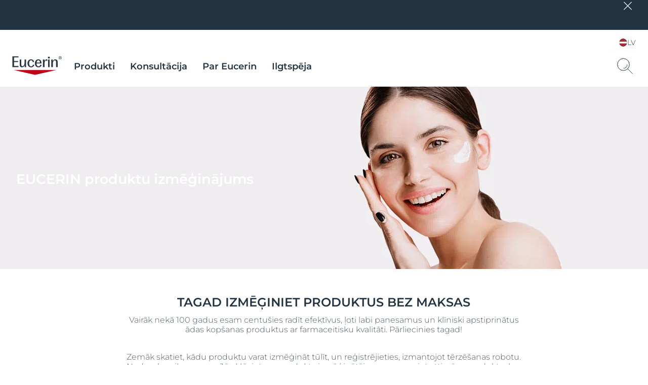

--- FILE ---
content_type: text/html; charset=utf-8
request_url: https://www.eucerin.lv/kampanas/skincare-tester
body_size: 73757
content:

<!DOCTYPE html>
<html dir="ltr" lang="lv-LV">
<!--   
                  server:   prd-euc-cd-us 
                  instance: PROD.CD
                  site:     Facelift_Latvia_2020 
                  language: lv-LV 
                  id:       {8C9B9595-21B7-47E6-A7BF-EEC9630C75C2}
                  template: Campaign Landing Page
                  version:  1
                -->


<head>
    <meta charset="utf-8" />
    <meta name="viewport" content="width=device-width, initial-scale=1.0">
    <!-- TrackingInjector -->
<script> dataLayer = [{'pageNameVirtual':'/specials/skincare-tester','pageCountry':'LV','pageLanguage':'LV-LV','template':'Campaign Landing Page','domain':'eucerin.lv','webPropertyIDLocal':'UA-46230940-4','template':"Campaign Landing Page",'sitecoreID':"8C9B9595-21B7-47E6-A7BF-EEC9630C75C2"}]; </script><!-- GLOBAL Google Tag Manager --><script>(function(w,d,s,l,i){w[l]=w[l]||[];w[l].push({'gtm.start':new Date().getTime(),event:'gtm.js'});var f=d.getElementsByTagName(s)[0],j=d.createElement(s),dl=l!='dataLayer'?'&l='+l:'';j.async=true;j.src='//tm-eu.beiersdorf.com/gtm.js?id='+i+dl;f.parentNode.insertBefore(j,f);})(window,document,'script','dataLayer','GTM-TQ5D4FZ');</script><!-- GLOBAL End Google Tag Manager --><!-- LOCAL Google Tag Manager --><script>(function(w,d,s,l,i){w[l]=w[l]||[];w[l].push({'gtm.start':new Date().getTime(),event:'gtm.js'});var f=d.getElementsByTagName(s)[0],j=d.createElement(s),dl=l!='dataLayer'?'&l='+l:'';j.async=true;j.src='//tm-eu.beiersdorf.com/gtm.js?id='+i+dl;f.parentNode.insertBefore(j,f);})(window,document,'script','dataLayer','GTM-PX59NJK');</script><!-- LOCAL End Google Tag Manager -->
<!-- TrackingInjector END -->

    <!-- AboveCssBootstrapper -->
<!--Above.css-->
<!--/dist/eucerin/above-ltr.css -->
<style>
li{list-style-type:none}b,strong{font-weight:400;font-family:var(--GlobalFontFamilyMedium,"Montserrat-Medium")}em{font-style:italic}button,input,select,textarea{font-family:inherit;font-size:100%;line-height:1.15;margin:0}[type=button]::-moz-focus-inner,[type=reset]::-moz-focus-inner,[type=submit]::-moz-focus-inner,button::-moz-focus-inner{border-style:none;padding:0}a,button{outline:none}ol,ul{padding:0;margin:0}[type=checkbox],[type=radio]{box-sizing:border-box;padding:0}[type=search]{-webkit-appearance:textfield;outline-offset:-2px}[type=search]::-webkit-search-decoration{-webkit-appearance:none}::-webkit-file-upload-button{-webkit-appearance:button;font:inherit}.scpm,[hidden]{display:none!important}*{box-sizing:border-box;-webkit-font-smoothing:antialiased;-moz-osx-font-smoothing:grayscale}*+.hdl-2,*+.hdl-3,*+.hdl-4,*+h1,*+h2,*+h5,*+h6{margin-top:0}.hide-grid{-webkit-transform:translateX(-50%);transform:translateX(-50%);left:50%;position:fixed;height:100vh;top:0;pointer-events:none;width:100%;z-index:999999}.hide-grid .cp-row{height:100vh;-webkit-box-orient:vertical;-webkit-box-direction:normal;flex-direction:column}.hide-grid .cp-row .col-1{background-color:#7a858d;opacity:.3}.tns-inner{margin-left:0!important;margin-right:0!important}hr{display:block;margin:30px 0;border:0;border-bottom:1px solid #eaeaea;height:1px}img:not([src]){visibility:unset}.overflow-hidden{height:100%;overflow:hidden;width:100%;position:fixed}[dir=rtl] body .tag-title:after{background-image:-webkit-gradient(linear,right top,left top,color-stop(0,hsla(0,0%,100%,0)),color-stop(80%,#fff),to(#fff));background-image:linear-gradient(270deg,hsla(0,0%,100%,0),#fff 80%,#fff);right:auto}#loyjoy-container-parent{position:relative;z-index:99999}script{display:none!important}body{font-family:var(--GlobalFontFamilyLight,"Montserrat-Light");overflow:visible;padding:0;margin:0}body:after,body:before{z-index:99999}.big-container{display:-webkit-box;display:flex;-webkit-box-orient:vertical;-webkit-box-direction:normal;flex-direction:column}main>section:not(:first-of-type):empty{padding:0}.cmplink,main a:not(.btn){color:var(--GlobalLinkColor,#4e5c67);font-weight:500;text-decoration:underline;-webkit-text-decoration-color:var(--GlobalLinkColor,#a7adb3);text-decoration-color:var(--GlobalLinkColor,#a7adb3)}.cmplink:hover,main a:not(.btn):hover{color:var(--GlobalPrimary,#a70532);-webkit-text-decoration-color:var(--GlobalLinkColorHover,#a70532);text-decoration-color:var(--GlobalLinkColorHover,#a70532)}.cmplink:active,main a:not(.btn):active{color:var(--GlobalPrimary,#000);-webkit-text-decoration-color:var(--GlobalLinkColorActive,#000);text-decoration-color:var(--GlobalLinkColorActive,#000)}.nav-open:before{opacity:1;visibility:visible;z-index:99;width:100%;height:100%;opacity:.5;content:"";background-color:rgba(0,0,0,.3);left:0;position:fixed;top:0}.filter-underlayer:after{content:"";position:absolute;background-color:rgba(34,51,65,.1);width:100%;height:100%;z-index:9999;top:0}.cp-section .hdl-4,.cp-section h5{margin-top:20px}.uk-grid-column-medium>*,.uk-grid-medium>*{padding-left:20px}.uk-container{padding-left:0;padding-right:0;clear:both;margin-left:auto;margin-right:auto}p+p{margin-top:8px}.uk-section .cp-section-content>.cp-container:not(:first-of-type){margin-top:20px}.canvas-overflow{overflow:hidden}.adp-page main>.uk-section:after{left:50%;content:"";background-color:var(--GlobalTrinary,#d2d5d8);height:1px;max-width:953px;margin-top:50px;position:absolute;-webkit-transform:translateX(-50%);transform:translateX(-50%);width:100%}.product-ranges:not(.category-slider) .product-range .hdl-2,.product-ranges:not(.category-slider) .product-range h2,.uk-section .hdl-2,.uk-section h2{margin-bottom:5px}.product-ranges:not(.category-slider) .product-range .description,.uk-section .description{color:var(--GlobalTextColor,#4e5c67)}.hdl-1,h1{font-family:var(--GlobalHeadlineFontFamily,"Montserrat-SemiBold")}.hdl-2,.hdl-3,.hdl-4,.hdl-5,h2,h3,h4,h5{font-family:var(--GlobalHeadlineFontFamily,"Montserrat-SemiBold");color:var(--GlobalHeadlineColor,#223341)}.cp-link--light,.cp-link-m--light,.cp-link-s--light,.cp-text--light,.cp-text-m--light,.cp-text-s--light{font-family:var(--GlobalFontFamilyLight,"Montserrat-Light")}.cp-link--semi-bold,.cp-link-m--semi-bold,.cp-link-s--semi-bold,.cp-text--semi-bold,.cp-text-m--semi-bold,.cp-text-s--semi-bold{font-family:var(--GlobalFontFamilySemiBold,"Montserrat-SemiBold")}.cp-link--medium,.cp-link-m--medium,.cp-link-s--medium,.cp-text--medium,.cp-text-m--medium,.cp-text-s--medium{font-family:var(--GlobalFontFamilyMedium,"Montserrat-Medium")}.cp-link,.cp-text{font-size:var(--GlobalTextFontSize,15px);line-height:var(--GlobalTextLineHeight,20px)}.cp-link-m,.cp-text-m{font-size:var(--GlobalMediumTextFontSize,14px);line-height:var(--GlobalMediumTextLineHeight,19px)}.cp-link-s,.cp-text-s{font-size:var(--GlobalSmallTextFontSize,12px);line-height:var(--GlobalSmallTextLineHeight,16px)}.cp-quote-text{font-family:var(--GlobalFontFamilyLight,"Montserrat-Light");font-size:var(--GlobalQuotesTextFontSize,17px);line-height:var(--GlobalQuotesTextLineHeight,26px)}.cp-tag-tiny{font-size:var(--GlobalTinyTextFontSize,11px);line-height:var(--GlobalTinyTextLineHeight,16px)}.cp-tag-tiny--light{font-family:var(--GlobalFontFamilyLight,"Montserrat-Light")}.cp-tag-tiny--medium{font-family:var(--GlobalFontFamilyMedium,"Montserrat-Medium")}.cp-link{text-decoration:underline}img{display:block}.caption,figcaption{font-size:var(--GlobalFigcaptionFontSize,14px);color:var(--GlobalFigcaptionColor,#7a858d);line-height:var(--GlobalFigcaptionLineHeight,19px);margin-top:10px}.caption,.tag-title,figcaption{font-family:var(--GlobalFontFamilyLight,"Montserrat-Light")}.tag-title{font-size:var(--GlobalTagTitleFontSize,12px);color:var(--GlobalTextColor,#223341);display:block;font-weight:var(--GlobalMediumFontWeight);line-height:var(--GlobalTagTitleLineHeight,16px);margin-bottom:4px;max-height:18px;overflow:hidden;position:relative;z-index:9}.tag-title:after{background-image:-webkit-gradient(linear,left top,right top,color-stop(0,hsla(0,0%,100%,0)),color-stop(80%,#fff),to(#fff));background-image:linear-gradient(90deg,hsla(0,0%,100%,0),#fff 80%,#fff);bottom:0;content:"";height:20px;position:absolute;right:0;width:100px;right:-15px;top:-5px}.uk-logo,.uk-navbar-item{font-family:var(--GlobalFontFamilyLight,"Montserrat-Light")}#site{margin-left:auto;margin-right:auto;display:block;max-width:1920px;overflow:hidden}.sitecore-preview .legacy-header .group-right{float:right}section.full-container{max-width:100%;width:100%}figure,p{margin:0}.l-bg-image,.s-bg-image{background-repeat:no-repeat;background-size:contain}.share-button,.tag-time{color:var(--GlobalTextColor,#4e5c67)}.tag-time{margin-top:6px}.uk-sticky-fixed{padding:12px 0}.cp-section .cp-section-content>.cp-text-m:not(:first-of-type)>.hdl-3,.cp-section .cp-section-content>.cp-text-s:not(:first-of-type)>.hdl-3,.cp-section .cp-section-content>.cp-text:not(:first-of-type)>.hdl-3{margin-top:20px}main{-webkit-box-flex:1;flex-grow:1}main>section:not(.cp-section)+.cp-section .cp-section-content>.cp-text-m>.hdl-3,main>section:not(.cp-section)+.cp-section .cp-section-content>.cp-text-s>.hdl-3,main>section:not(.cp-section)+.cp-section .cp-section-content>.cp-text>.hdl-3{margin-top:0}main>section.cp-image:not(.homepage-teaser){position:relative;height:600px;overflow:hidden;margin-left:calc(50% - 50vw);margin-right:calc(50% - 50vw);width:auto}main>section.cp-image:not(.homepage-teaser) img{-webkit-transform:translateX(-50%) translateY(-50%);transform:translateX(-50%) translateY(-50%);left:50%;position:absolute;top:50%;max-width:none}main .content-loader{position:relative}main .content-loader .lazy-spinner{width:100%;height:100%;left:0;background-color:var(--GlobalTrinary,#f3f4f5);opacity:.5;z-index:99;position:absolute;top:0}.cp-text{clear:both;color:var(--GlobalTextColor,#4e5c67)}.cp-text .hdl-2+.text,.cp-text .hdl-3+.text,.cp-text .hdl-4+.text,.cp-text h2+.text,.cp-text h5+.text{margin-top:0}.cp-faq-accordion-item ul,.cp-text-m ul,.cp-text-s ul,.cp-text ul{padding-left:9px}.cp-faq-accordion-item ol,.cp-text-m ol,.cp-text-s ol,.cp-text ol{padding-left:14px}.cp-faq-accordion-item ol,.cp-faq-accordion-item ul,.cp-text-m ol,.cp-text-m ul,.cp-text-s ol,.cp-text-s ul,.cp-text ol,.cp-text ul{padding-right:15px;display:table;padding-top:10px}.cp-faq-accordion-item ol li,.cp-faq-accordion-item ul li,.cp-text-m ol li,.cp-text-m ul li,.cp-text-s ol li,.cp-text-s ul li,.cp-text ol li,.cp-text ul li{position:relative}.cp-faq-accordion-item ol,.cp-faq-accordion-item ul,.cp-text-m ol li,.cp-text-m ul li,.cp-text-s ol li,.cp-text-s ul li,.cp-text ol li,.cp-text ul li{color:var(--GlobalTextColor,#4e5c67);padding-bottom:10px}.cp-faq-accordion-item ul li:before,.cp-text-m ul li:before,.cp-text-s ul li:before,.cp-text ul li:before{left:-9px;content:"\2022";color:var(--GlobalTextColor,#4e5c67);display:inline-block;position:absolute;top:0}.uk-accordion-content>section:not(.cp-text).cp-image,.uk-accordion-content>section:not(.cp-text-m).cp-image,.uk-accordion-content>section:not(.cp-text-s).cp-image{margin-top:20px}.cp-faq-accordion-item ol>li,.cp-text-m ol>li,.cp-text-s ol>li,.cp-text ol>li{counter-increment:li}.cp-faq-accordion-item ol>li:before,.cp-text-m ol>li:before,.cp-text-s ol>li:before,.cp-text ol>li:before{left:-16px;content:counter(li);color:var(--GlobalTextColor,#223341);display:inline-block;position:absolute;top:2px}.cp-section-content a:not(.btn):not(.uk-accordion-title),.cp-section-content a:not(.btn):not(.uk-accordion-title):visited,.layer .page-popup a:not(.btn):not(.uk-accordion-title),.search-wrapper .search-initial-state .single-teaser .teaser .tooltip-content a{color:var(--GlobalLinkColor,#4e5c67);font-weight:var(--GlobalMediumFontWeight);text-decoration:underline;-webkit-text-decoration-color:var(--GlobalLinkColor,#a7adb3);text-decoration-color:var(--GlobalLinkColor,#a7adb3)}.cp-section-content a:not(.btn):not(.uk-accordion-title):hover,.cp-section-content a:not(.btn):not(.uk-accordion-title):visited:hover,.layer .page-popup a:not(.btn):not(.uk-accordion-title):hover,.search-wrapper .search-initial-state .single-teaser .teaser .tooltip-content a:hover{color:var(--GlobalLinkColorHover,#a70532);-webkit-text-decoration-color:var(--GlobalLinkColorHover,#a70532);text-decoration-color:var(--GlobalLinkColorHover,#a70532)}.cp-section-content a:not(.btn):not(.uk-accordion-title):active,.cp-section-content a:not(.btn):not(.uk-accordion-title):visited:active,.layer .page-popup a:not(.btn):not(.uk-accordion-title):active,.search-wrapper .search-initial-state .single-teaser .teaser .tooltip-content a:active{color:var(--GlobalLinkColorActive,#000);-webkit-text-decoration-color:var(--GlobalLinkColorActive,#000);text-decoration-color:var(--GlobalLinkColorActive,#000)}section .cp-section-content .cp-text>.hdl-3{margin-top:0}.uk-text-italic{font-size:var(--GlobalDescriptorTagFontSize,12px);color:var(--GlobalQuotesColor,#b2b8bd);line-height:normal;margin-top:10px}em{color:var(--GlobalTextColor,#4e5c67)}.show-more-btn{background-color:transparent;color:var(--GlobalTextColor,#a7adb3);padding:0;position:relative}.show-more-btn:after,.show-more-btn:before{bottom:-8px;content:"";position:absolute;width:10px;height:1px;background-color:var(--GlobalTextColor,#a7adb3);display:inline-block;-webkit-transition:all .2s ease;transition:all .2s ease}.show-more-btn:hover:after,.show-more-btn:hover:before{background-color:var(--GlobalPrimary,#a7adb3)}.show-more-btn:before{left:calc(50% - 9px);-webkit-transform:rotate(30deg);transform:rotate(30deg)}.show-more-btn:after{right:calc(50% - 9px);-webkit-transform:rotate(-30deg);transform:rotate(-30deg)}.show-more-btn:hover{background-color:transparent;color:var(--GlobalPrimary,#a7adb3)}.cp-dot-divider{position:relative}.cp-dot-divider:after{-webkit-transform:translateY(-50%);transform:translateY(-50%);top:50%;position:absolute;right:10px;background-color:var(--GlobalTextColor,#4e5c67);content:"";width:2px;height:2px;border-radius:50%}.cp-icon{color:var(--GlobalNaviagtionIconsColor,#7a858d)}.cp-icon:hover{-webkit-transition:color .3s ease;transition:color .3s ease;color:var(--GlobalNaviagtionIconsColorHover,#223341)}.cp-icon:active{color:var(--GlobalNaviagtionIconsColorActive,#a70532)}.cp-buy-online-btn.active,.cp-buy-online-btn:hover,.find-pharmacy-btn.active,.find-pharmacy-btn:hover,.teaser .where-to-buy-btn.active,.teaser .where-to-buy-btn:hover{border:1px solid var(--GlobalSecondary,#a70532)}.checkout .summary-cart .uk-accordion-content .unit-price .original-price,.off-canvas-slide .unit-price .original-price,.order-details-teaser .unit-price .original-price{font-family:var(--GlobalFontFamilySemiBold,"Montserrat-SemiBold");font-size:.625rem;line-height:.625rem;color:var(--GlobalTextColor,#7a858d);text-decoration:line-through;text-align:right}.checkout .summary-cart .uk-accordion-content .unit-price .discount-unit-price,.off-canvas-slide .unit-price .discount-unit-price,.order-details-teaser .unit-price .discount-unit-price{font-family:var(--GlobalFontFamilySemiBold,"Montserrat-SemiBold");font-size:.75rem;line-height:.75rem;color:var(--GlobalPrimary,#a70532);margin-top:2px;text-align:right}.checkout .summary-cart .uk-accordion-content ul li .discount,.order-details-teaser .discount,.product-confirmation-teaser>li .discount,.shopping-bag-teaser>li .discount{font-family:var(--GlobalFontFamilyLight,"Montserrat-Light");font-size:.75rem;line-height:1rem;background-color:var(--GlobalPrimary,#a70532);border-top-left-radius:7px;color:var(--GlobalWhite,#fff);display:block;left:0;padding:3px 4px 2px;position:absolute;text-transform:uppercase;top:0;width:-webkit-max-content;width:-moz-max-content;width:max-content;z-index:1}.checkout .summary-cart .uk-accordion-content ul li .discount{border-top-left-radius:0}.text-highlight{position:relative;font-style:italic;font-size:var(--GlobalHighlightTextFontSize,27px);line-height:var(--GlobalHighlightTextLineHeight);padding-left:18px;color:var(--GlobalTextColor,#223341)}.text-highlight:before{content:"";position:absolute;height:100%;width:2px;background-color:var(--GlobalTextColor,#a70532);left:0;top:0}section section+.text-highlight,section section+section .text-highlight{margin:20px 0}.friendly-captcha .frc-captcha *{color:var(--FriendlyCaptchaColor,#a70532)}.friendly-captcha .frc-captcha svg{fill:var(--FriendlyCaptchaColor,#a70532);stroke:var(--FriendlyCaptchaColor,#a70532)}.friendly-captcha .frc-captcha .frc-content{overflow-y:hidden}.friendly-captcha .frc-captcha a{text-decoration:underline}.friendly-captcha .frc-captcha progress::-moz-progress-bar{background-color:var(--FriendlyCaptchaColor,#a70532)}.friendly-captcha .frc-captcha progress::-webkit-progress-value{background-color:var(--FriendlyCaptchaColor,#a70532)}.friendly-captcha .frc-captcha progress{background-color:var(--FriendlyCaptchaColor,#a70532)}.friendly-captcha .frc-captcha .frc-button{padding:2px 6px!important;background-color:#f1f1f1!important;border:1px solid transparent!important;font-weight:600!important;height:auto!important;display:-webkit-box;display:flex;-webkit-box-pack:center;justify-content:center;-webkit-box-align:center;align-items:center;line-height:1}.friendly-captcha .frc-captcha .frc-button:hover{background-color:#ddd!important;border:1px solid #ddd!important}div.cp-alpaca-form .field.multiselection{position:relative;margin-bottom:30px}div.cp-alpaca-form .field.multiselection .item-group-option{margin-bottom:7px}div.cp-alpaca-form .field.multiselection .item-group-option label{position:relative;padding-left:30px}div.cp-alpaca-form .field.multiselection .item-group-option label input{left:0;position:absolute;top:5px}div.cp-alpaca-form .field.multiselection>label{margin-bottom:10px;color:var(--GlobalTextColor,#4e5c67);position:static!important;font-family:var(--GlobalFontFamilySemiBold,"Montserrat-SemiBold");font-size:var(--GlobalH4TabletFontSize,18px);line-height:var(--GlobalH4TabletLineHeight,23px);color:var(--InputTextBaseColor,#213242);cursor:unset}.line{width:26px;height:1px;background-color:var(--GlobalPrimary,#a70532);display:block;margin-top:5px;position:relative}.line:before{content:"";width:5px;height:5px;border:1px solid var(--GlobalPrimary,#a70532);position:absolute;border-radius:50%;top:-2px;background-color:var(--GlobalWhite,#fff);-webkit-transition:left .4s ease;transition:left .4s ease}.line.first-line:before{left:2px}.line.second-line:before{left:18px}.line.third-line:before{left:9px}.cp-u-prevent-scroll{position:fixed!important;width:100%}.prevent-multiclicks{pointer-events:none}.empty-star:before,.full-star:before,.half-star:before{display:none}.loyjoy-namespace{z-index:99999!important}[data-module=LazyLoadingModule].loader{position:relative;overflow:hidden}[data-module=LazyLoadingModule].loader:after{display:none}.skip-to-content{position:absolute;z-index:999999;left:50%;-webkit-transform:translate(-50%);transform:translate(-50%);font-family:var(--GlobalFontFamilySemiBold,"Montserrat-SemiBold");background-color:#fff;color:var(--GlobalHeadlineColor,#223341);border:2px solid var(--GlobalPrimary,#a70532);outline:none;padding:.7rem;border-radius:.5rem;opacity:0;visibility:hidden;-webkit-transition:opacity .2s ease,visibility 1.5s ease;transition:opacity .2s ease,visibility 1.5s ease}.skip-to-content.is-visible{opacity:1;visibility:visible;cursor:pointer}@media screen and (min-width:640px){.sticky>#site{padding-top:135px}body section.cp-image{margin-top:20px}.cp-section .cp-section-content .cp-row-two-columns{margin-left:-10px}.cp-section .cp-section-content .cp-row-two-columns .uk-width-1-2\@m{-webkit-box-flex:0;flex-grow:0;padding-right:0}.cp-section .cp-section-content .cp-row-three-columns{margin-left:-10px}.cp-section .cp-section-content .cp-row-three-columns .uk-width-1-3\@m{-webkit-box-flex:0;flex-grow:0;padding-right:0}.mobile-visible{display:none!important}main>.article-filter-content>.cp-teaser-grid,main>section,main>section.uk-section{clear:both;padding-bottom:50px;padding-top:50px}.cp-image .small{width:50%}.uk-section .description{padding-bottom:15px}.cp-row-two-columns .cp-image,.cp-row-two-columns .cp-text,.cp-row-two-columns .cp-text-m,.cp-row-two-columns .cp-text-s{padding-bottom:50px}}@media screen and (min-width:640px) and (min-width:1728px){.cp-section .cp-section-content .cp-row-two-columns .uk-width-1-2\@m{flex-basis:calc(50% - 32px);max-width:calc(50% - 32px)}}@media screen and (min-width:640px) and (min-width:1500px) and (max-width:1727px){.cp-section .cp-section-content .cp-row-two-columns .uk-width-1-2\@m{flex-basis:calc(50% - 24px);max-width:calc(50% - 24px)}}@media screen and (min-width:640px) and (min-width:1024px) and (max-width:1499px){.cp-section .cp-section-content .cp-row-two-columns .uk-width-1-2\@m{flex-basis:calc(50% - 16px);max-width:calc(50% - 16px)}}@media screen and (min-width:640px) and (min-width:640px) and (max-width:1023px){.cp-section .cp-section-content .cp-row-two-columns .uk-width-1-2\@m{flex-basis:calc(50% - 16px);max-width:calc(50% - 16px)}}@media screen and (min-width:640px) and (max-width:639px){.cp-section .cp-section-content .cp-row-two-columns .uk-width-1-2\@m{flex-basis:calc(50% - 8px);max-width:calc(50% - 8px)}}@media screen and (min-width:640px) and (min-width:640px) and (max-width:1023px){.cp-section .cp-section-content .cp-row-two-columns .uk-width-1-2\@m{margin-left:8px;margin-right:8px}}@media screen and (min-width:640px) and (min-width:1024px) and (max-width:1499px){.cp-section .cp-section-content .cp-row-two-columns .uk-width-1-2\@m{margin-left:8px;margin-right:8px}}@media screen and (min-width:640px) and (min-width:1500px) and (max-width:1727px){.cp-section .cp-section-content .cp-row-two-columns .uk-width-1-2\@m{margin-left:12px;margin-right:12px}}@media screen and (min-width:640px) and (min-width:1728px){.cp-section .cp-section-content .cp-row-two-columns .uk-width-1-2\@m{margin-left:16px;margin-right:16px}}@media screen and (min-width:640px) and (max-width:639px){.cp-section .cp-section-content .cp-row-two-columns .uk-width-1-2\@m{margin-left:4px;margin-right:4px}}@media screen and (min-width:640px) and (min-width:1728px){.cp-section .cp-section-content .cp-row-three-columns .uk-width-1-3\@m{flex-basis:calc(33.33333% - 32px);max-width:calc(33.33333% - 32px)}}@media screen and (min-width:640px) and (min-width:1500px) and (max-width:1727px){.cp-section .cp-section-content .cp-row-three-columns .uk-width-1-3\@m{flex-basis:calc(33.33333% - 24px);max-width:calc(33.33333% - 24px)}}@media screen and (min-width:640px) and (min-width:1024px) and (max-width:1499px){.cp-section .cp-section-content .cp-row-three-columns .uk-width-1-3\@m{flex-basis:calc(33.33333% - 16px);max-width:calc(33.33333% - 16px)}}@media screen and (min-width:640px) and (min-width:640px) and (max-width:1023px){.cp-section .cp-section-content .cp-row-three-columns .uk-width-1-3\@m{flex-basis:calc(33.33333% - 16px);max-width:calc(33.33333% - 16px)}}@media screen and (min-width:640px) and (max-width:639px){.cp-section .cp-section-content .cp-row-three-columns .uk-width-1-3\@m{flex-basis:calc(33.33333% - 8px);max-width:calc(33.33333% - 8px)}}@media screen and (min-width:640px) and (min-width:640px) and (max-width:1023px){.cp-section .cp-section-content .cp-row-three-columns .uk-width-1-3\@m{margin-left:8px;margin-right:8px}}@media screen and (min-width:640px) and (min-width:1024px) and (max-width:1499px){.cp-section .cp-section-content .cp-row-three-columns .uk-width-1-3\@m{margin-left:8px;margin-right:8px}}@media screen and (min-width:640px) and (min-width:1500px) and (max-width:1727px){.cp-section .cp-section-content .cp-row-three-columns .uk-width-1-3\@m{margin-left:12px;margin-right:12px}}@media screen and (min-width:640px) and (min-width:1728px){.cp-section .cp-section-content .cp-row-three-columns .uk-width-1-3\@m{margin-left:16px;margin-right:16px}}@media screen and (min-width:640px) and (max-width:639px){.cp-section .cp-section-content .cp-row-three-columns .uk-width-1-3\@m{margin-left:4px;margin-right:4px}}@media screen and (max-width:1500px){.hide-grid{-webkit-transform:translateX(-50%);transform:translateX(-50%);left:50%;position:fixed;height:100vh;max-width:984px;top:0;width:100%}.hdl-1,h1{font-size:var(--GlobalH1MobileFontSize,27px);line-height:var(--GlobalH1MobileLineHeight,35px)}.hdl-2,h2{font-size:var(--GlobalH2MobileFontSize,24px);line-height:var(--GlobalH2MobileLineHeight,31px)}.hdl-3,h3{font-size:var(--GlobalH3MobileFontSize,19px);line-height:var(--GlobalH3MobileLineHeight,25px)}.hdl-4,h4{font-size:var(--GlobalH4MobileFontSize,18px);line-height:var(--GlobalH4MobileLineHeight,23px)}.hdl-5,h5{font-size:var(--GlobalH5MobileFontSize,17px);line-height:var(--GlobalH5MobileLineHeight,21px)}}@media screen and (min-width:1024px){[dir=rtl] body.adp-page main>.uk-section:after{right:-50%;-webkit-transform:translateX(-101%);transform:translateX(-101%)}[dir=rtl] header.legacy-header .tabbed{margin:0}body .cp-section .hdl-2,body .cp-section .hdl-3,body .cp-section .hdl-4,body .cp-section h2{margin-bottom:10px}body .cp-section:not(section) .hdl-2,body .cp-section:not(section) h2{margin-top:35px}body .cp-section:not(section) .hdl-3,body section .cp-section-content .hdl-2+.cp-text .hdl-3,body section .cp-section-content .hdl-2+.cp-text h2,body section .cp-section-content h2+.cp-text .hdl-3,body section .cp-section-content h2+.cp-text h2{margin-top:30px}.desktop-hidden{display:none!important}}@media screen and (max-width:1023px){[dir=rtl] body.adp-page main>.uk-section:after{right:0;-webkit-transform:translateX(0);transform:translateX(0)}body .cp-section:not(section) .hdl-2,body .cp-section:not(section) h2{margin-top:25px}.desktop-visible,.mobile-hidden{display:none!important}}@media screen and (max-width:639px){h1{color:var(--GlobalHeadlineColor,#223341)}header.legacy-header+.cp-product-stage+main .actions{display:-webkit-box;display:flex;flex-flow:nowrap;position:relative!important;padding:0 0 12px}header.legacy-header+.cp-product-stage+main .actions+.uk-sticky-placeholder{display:none}header.legacy-header+*{margin-top:51px}body .cp-section .hdl-3,body section .cp-section-content .hdl-2+.cp-text .hdl-3,body section .cp-section-content .hdl-2+.cp-text h2,body section .cp-section-content h2+.cp-text .hdl-3,body section .cp-section-content h2+.cp-text h2{margin-top:20px}body .tag-title{max-height:18px}body .tag-title:after{top:0}body section.cp-image{margin-top:10px}body.adp-page main>.uk-section:after{max-width:calc(100% - 40px);margin-top:25px}body.pdp-sticky main{margin-bottom:40px}body.pdp-sticky main+section{margin-top:-40px}body.pdp-sticky footer .secondary-footer{margin-bottom:40px}.cp-section .cp-section-content .cp-row-three-columns,.cp-section .cp-section-content .cp-row-two-columns{margin-left:0}.cp-row-two-columns>div+div{margin-top:30px}.cp-section .cp-section-content .cp-row-three-columns .uk-width-1-3\@m{margin-bottom:10px}section.cp-text.left .text,section.cp-text.right .text{display:-webkit-box;display:flex;-webkit-box-orient:vertical;-webkit-box-direction:normal;flex-direction:column}section.cp-text.left .text .cp-image,section.cp-text.right .text .cp-image{-webkit-box-ordinal-group:3;order:2}.tag-title:after{top:0}.cp-section .hdl-2,.cp-section .hdl-3,.cp-section .hdl-4,.cp-section h2{margin-bottom:5px}.mobile-hidden{display:none!important}.uk-section.uk-section-default{padding-bottom:0}body main>section.cp-image:not(.homepage-teaser){height:375px;margin-top:-25px;margin-bottom:-25px}body main>section.cp-image:not(.homepage-teaser) img{max-height:375px}body main>.article-filter-content>.cp-teaser-grid,body main>section:not(:first-of-type){padding-bottom:25px;padding-top:25px}.uk-section .description{padding-bottom:11px}.cp-row-two-columns .cp-image,.cp-row-two-columns .cp-text{padding-bottom:25px}.uk-section.uk-section-default{padding-top:0}.loyjoy-namespace{z-index:9999!important}}@media screen and (min-width:640px) and (max-width:1023px){section .cp-section-content .hdl-2+.cp-text .hdl-3,section .cp-section-content .hdl-2+.cp-text h2,section .cp-section-content h2+.cp-text .hdl-3,section .cp-section-content h2+.cp-text h2{margin-top:25px}.adp-page main>.uk-section:after{max-width:calc(100% - 60px)}.close-filter-mobile-btn,.tablet-hidden{display:none}.cp-section .hdl-3{margin-top:25px}}@media only screen and (min-width:1024px) and (max-width:1499px){body.adp-page main>.uk-section:after{max-width:calc(66.6666% - 6px)}}@media screen and (min-width:1500px){.hdl-1,h1{font-size:var(--GlobalH1DesktopFontSize,42px);line-height:var(--GlobalH1DesktopLineHeight,52px)}.hdl-2,h2{font-size:var(--GlobalH2DesktopFontSize,34px);line-height:var(--GlobalH2DesktopLineHeight,44px)}.hdl-3,.link-title .hdl-3,h3{font-size:var(--GlobalH3DesktopFontSize,21px);line-height:var(--GlobalH3DesktopLineHeight,32px)}.hdl-4,h4{font-size:var(--GlobalH4DesktopFontSize,18px);line-height:var(--GlobalH4DesktopLineHeight,23px)}.hdl-5,h5{font-size:var(--GlobalH5DesktopFontSize,17px);line-height:var(--GlobalH5DesktopLineHeight,21px)}}@media screen and (max-width:639px){.two-columns.eucerin-two-columns-switch-order{display:-webkit-box;display:flex;-webkit-box-orient:vertical;-webkit-box-direction:reverse;flex-direction:column-reverse}}.big-container{min-height:100vh;position:relative}.big-container,.cp-container{margin-left:auto;margin-right:auto;box-sizing:border-box}.cp-container{width:100%;max-width:1440px}.cp-full-width{left:50%;padding:0;position:relative;-webkit-transform:translateX(-50%);transform:translateX(-50%);width:100vw}.cp-section-content{-webkit-box-flex:0;flex-grow:0}@media (min-width:1728px){.cp-section-content{flex-basis:calc(100% - 32px);max-width:calc(100% - 32px)}}@media (min-width:1500px) and (max-width:1727px){.cp-section-content{flex-basis:calc(100% - 24px);max-width:calc(100% - 24px)}}@media (min-width:1024px) and (max-width:1499px){.cp-section-content{flex-basis:calc(100% - 16px);max-width:calc(100% - 16px)}}@media (min-width:640px) and (max-width:1023px){.cp-section-content{flex-basis:calc(100% - 16px);max-width:calc(100% - 16px)}}@media (max-width:639px){.cp-section-content{flex-basis:calc(100% - 8px);max-width:calc(100% - 8px)}}@media (min-width:640px) and (max-width:1023px){.cp-section-content{margin-left:8px;margin-right:8px}}@media (min-width:1024px) and (max-width:1499px){.cp-section-content{margin-left:8px;margin-right:8px}}@media (min-width:1500px) and (max-width:1727px){.cp-section-content{margin-left:12px;margin-right:12px}}@media (min-width:1728px){.cp-section-content{margin-left:16px;margin-right:16px}}@media (max-width:639px){.cp-section-content{margin-left:4px;margin-right:4px}}.cp-row{display:-webkit-box;display:flex;-webkit-box-orient:horizontal;-webkit-box-direction:normal;flex-flow:row wrap}@media (min-width:640px) and (max-width:1023px){.cp-row{margin-left:-8px;margin-right:-8px}}@media (min-width:1024px) and (max-width:1499px){.cp-row{margin-left:-8px;margin-right:-8px}}@media (min-width:1500px) and (max-width:1727px){.cp-row{margin-left:-12px;margin-right:-12px}}@media (min-width:1728px){.cp-row{margin-left:-16px;margin-right:-16px}}@media (max-width:639px){.cp-row{margin-left:-4px;margin-right:-4px}}.cp-section .cp-container{max-width:100%}.col-1{-webkit-box-flex:0;flex-grow:0}@media (min-width:1728px){.col-1{flex-basis:calc(100% - 32px);max-width:calc(100% - 32px)}}@media (min-width:1500px) and (max-width:1727px){.col-1{flex-basis:calc(100% - 24px);max-width:calc(100% - 24px)}}@media (min-width:1024px) and (max-width:1499px){.col-1{flex-basis:calc(100% - 16px);max-width:calc(100% - 16px)}}@media (min-width:640px) and (max-width:1023px){.col-1{flex-basis:calc(100% - 16px);max-width:calc(100% - 16px)}}@media (max-width:639px){.col-1{flex-basis:calc(100% - 8px);max-width:calc(100% - 8px)}}@media (min-width:640px) and (max-width:1023px){.col-1{margin-left:8px;margin-right:8px}}@media (min-width:1024px) and (max-width:1499px){.col-1{margin-left:8px;margin-right:8px}}@media (min-width:1500px) and (max-width:1727px){.col-1{margin-left:12px;margin-right:12px}}@media (min-width:1728px){.col-1{margin-left:16px;margin-right:16px}}@media (max-width:639px){.col-1{margin-left:4px;margin-right:4px}}.col-12{-webkit-box-flex:0;flex-grow:0}@media (min-width:1728px){.col-12{flex-basis:calc(100% - 32px);max-width:calc(100% - 32px)}}@media (min-width:1500px) and (max-width:1727px){.col-12{flex-basis:calc(100% - 24px);max-width:calc(100% - 24px)}}@media (min-width:1024px) and (max-width:1499px){.col-12{flex-basis:calc(100% - 16px);max-width:calc(100% - 16px)}}@media (min-width:640px) and (max-width:1023px){.col-12{flex-basis:calc(100% - 16px);max-width:calc(100% - 16px)}}@media (max-width:639px){.col-12{flex-basis:calc(100% - 8px);max-width:calc(100% - 8px)}}@media (min-width:640px) and (max-width:1023px){.col-12{margin-left:8px;margin-right:8px}}@media (min-width:1024px) and (max-width:1499px){.col-12{margin-left:8px;margin-right:8px}}@media (min-width:1500px) and (max-width:1727px){.col-12{margin-left:12px;margin-right:12px}}@media (min-width:1728px){.col-12{margin-left:16px;margin-right:16px}}@media (max-width:639px){.col-12{margin-left:4px;margin-right:4px}}@media (min-width:1500px) and (max-width:1727px){.cp-container{max-width:calc(100% - 288px)}}@media (min-width:1024px) and (max-width:1499px){.cp-container{max-width:calc(100% - 64px)}}@media (min-width:640px) and (max-width:1023px){.cp-container{max-width:calc(100% - 64px)}}@media (min-width:640px){.col-2,.col-3,.col-4,.col-5,.col-6,.col-7,.col-8,.col-9,.col-10,.col-11{-webkit-box-flex:0;flex-grow:0}}@media (min-width:640px) and (min-width:1728px){.col-2{flex-basis:calc(16.66667% - 32px);max-width:calc(16.66667% - 32px)}}@media (min-width:640px) and (min-width:1500px) and (max-width:1727px){.col-2{flex-basis:calc(16.66667% - 24px);max-width:calc(16.66667% - 24px)}}@media (min-width:640px) and (min-width:1024px) and (max-width:1499px){.col-2{flex-basis:calc(16.66667% - 16px);max-width:calc(16.66667% - 16px)}}@media (min-width:640px) and (min-width:640px) and (max-width:1023px){.col-2{flex-basis:calc(16.66667% - 16px);max-width:calc(16.66667% - 16px)}}@media (min-width:640px) and (max-width:639px){.col-2{flex-basis:calc(16.66667% - 8px);max-width:calc(16.66667% - 8px)}}@media (min-width:640px) and (min-width:640px) and (max-width:1023px){.col-2{margin-left:8px;margin-right:8px}}@media (min-width:640px) and (min-width:1024px) and (max-width:1499px){.col-2{margin-left:8px;margin-right:8px}}@media (min-width:640px) and (min-width:1500px) and (max-width:1727px){.col-2{margin-left:12px;margin-right:12px}}@media (min-width:640px) and (min-width:1728px){.col-2{margin-left:16px;margin-right:16px}}@media (min-width:640px) and (max-width:639px){.col-2{margin-left:4px;margin-right:4px}}@media (min-width:640px) and (min-width:1728px){.col-3{flex-basis:calc(25% - 32px);max-width:calc(25% - 32px)}}@media (min-width:640px) and (min-width:1500px) and (max-width:1727px){.col-3{flex-basis:calc(25% - 24px);max-width:calc(25% - 24px)}}@media (min-width:640px) and (min-width:1024px) and (max-width:1499px){.col-3{flex-basis:calc(25% - 16px);max-width:calc(25% - 16px)}}@media (min-width:640px) and (min-width:640px) and (max-width:1023px){.col-3{flex-basis:calc(25% - 16px);max-width:calc(25% - 16px)}}@media (min-width:640px) and (max-width:639px){.col-3{flex-basis:calc(25% - 8px);max-width:calc(25% - 8px)}}@media (min-width:640px) and (min-width:640px) and (max-width:1023px){.col-3{margin-left:8px;margin-right:8px}}@media (min-width:640px) and (min-width:1024px) and (max-width:1499px){.col-3{margin-left:8px;margin-right:8px}}@media (min-width:640px) and (min-width:1500px) and (max-width:1727px){.col-3{margin-left:12px;margin-right:12px}}@media (min-width:640px) and (min-width:1728px){.col-3{margin-left:16px;margin-right:16px}}@media (min-width:640px) and (max-width:639px){.col-3{margin-left:4px;margin-right:4px}}@media (min-width:640px) and (min-width:1728px){.col-4{flex-basis:calc(33.33333% - 32px);max-width:calc(33.33333% - 32px)}}@media (min-width:640px) and (min-width:1500px) and (max-width:1727px){.col-4{flex-basis:calc(33.33333% - 24px);max-width:calc(33.33333% - 24px)}}@media (min-width:640px) and (min-width:1024px) and (max-width:1499px){.col-4{flex-basis:calc(33.33333% - 16px);max-width:calc(33.33333% - 16px)}}@media (min-width:640px) and (min-width:640px) and (max-width:1023px){.col-4{flex-basis:calc(33.33333% - 16px);max-width:calc(33.33333% - 16px)}}@media (min-width:640px) and (max-width:639px){.col-4{flex-basis:calc(33.33333% - 8px);max-width:calc(33.33333% - 8px)}}@media (min-width:640px) and (min-width:640px) and (max-width:1023px){.col-4{margin-left:8px;margin-right:8px}}@media (min-width:640px) and (min-width:1024px) and (max-width:1499px){.col-4{margin-left:8px;margin-right:8px}}@media (min-width:640px) and (min-width:1500px) and (max-width:1727px){.col-4{margin-left:12px;margin-right:12px}}@media (min-width:640px) and (min-width:1728px){.col-4{margin-left:16px;margin-right:16px}}@media (min-width:640px) and (max-width:639px){.col-4{margin-left:4px;margin-right:4px}}@media (min-width:640px) and (min-width:1728px){.col-5{flex-basis:calc(41.66667% - 32px);max-width:calc(41.66667% - 32px)}}@media (min-width:640px) and (min-width:1500px) and (max-width:1727px){.col-5{flex-basis:calc(41.66667% - 24px);max-width:calc(41.66667% - 24px)}}@media (min-width:640px) and (min-width:1024px) and (max-width:1499px){.col-5{flex-basis:calc(41.66667% - 16px);max-width:calc(41.66667% - 16px)}}@media (min-width:640px) and (min-width:640px) and (max-width:1023px){.col-5{flex-basis:calc(41.66667% - 16px);max-width:calc(41.66667% - 16px)}}@media (min-width:640px) and (max-width:639px){.col-5{flex-basis:calc(41.66667% - 8px);max-width:calc(41.66667% - 8px)}}@media (min-width:640px) and (min-width:640px) and (max-width:1023px){.col-5{margin-left:8px;margin-right:8px}}@media (min-width:640px) and (min-width:1024px) and (max-width:1499px){.col-5{margin-left:8px;margin-right:8px}}@media (min-width:640px) and (min-width:1500px) and (max-width:1727px){.col-5{margin-left:12px;margin-right:12px}}@media (min-width:640px) and (min-width:1728px){.col-5{margin-left:16px;margin-right:16px}}@media (min-width:640px) and (max-width:639px){.col-5{margin-left:4px;margin-right:4px}}@media (min-width:640px) and (min-width:1728px){.col-6{flex-basis:calc(50% - 32px);max-width:calc(50% - 32px)}}@media (min-width:640px) and (min-width:1500px) and (max-width:1727px){.col-6{flex-basis:calc(50% - 24px);max-width:calc(50% - 24px)}}@media (min-width:640px) and (min-width:1024px) and (max-width:1499px){.col-6{flex-basis:calc(50% - 16px);max-width:calc(50% - 16px)}}@media (min-width:640px) and (min-width:640px) and (max-width:1023px){.col-6{flex-basis:calc(50% - 16px);max-width:calc(50% - 16px)}}@media (min-width:640px) and (max-width:639px){.col-6{flex-basis:calc(50% - 8px);max-width:calc(50% - 8px)}}@media (min-width:640px) and (min-width:640px) and (max-width:1023px){.col-6{margin-left:8px;margin-right:8px}}@media (min-width:640px) and (min-width:1024px) and (max-width:1499px){.col-6{margin-left:8px;margin-right:8px}}@media (min-width:640px) and (min-width:1500px) and (max-width:1727px){.col-6{margin-left:12px;margin-right:12px}}@media (min-width:640px) and (min-width:1728px){.col-6{margin-left:16px;margin-right:16px}}@media (min-width:640px) and (max-width:639px){.col-6{margin-left:4px;margin-right:4px}}@media (min-width:640px) and (min-width:1728px){.col-7{flex-basis:calc(58.33333% - 32px);max-width:calc(58.33333% - 32px)}}@media (min-width:640px) and (min-width:1500px) and (max-width:1727px){.col-7{flex-basis:calc(58.33333% - 24px);max-width:calc(58.33333% - 24px)}}@media (min-width:640px) and (min-width:1024px) and (max-width:1499px){.col-7{flex-basis:calc(58.33333% - 16px);max-width:calc(58.33333% - 16px)}}@media (min-width:640px) and (min-width:640px) and (max-width:1023px){.col-7{flex-basis:calc(58.33333% - 16px);max-width:calc(58.33333% - 16px)}}@media (min-width:640px) and (max-width:639px){.col-7{flex-basis:calc(58.33333% - 8px);max-width:calc(58.33333% - 8px)}}@media (min-width:640px) and (min-width:640px) and (max-width:1023px){.col-7{margin-left:8px;margin-right:8px}}@media (min-width:640px) and (min-width:1024px) and (max-width:1499px){.col-7{margin-left:8px;margin-right:8px}}@media (min-width:640px) and (min-width:1500px) and (max-width:1727px){.col-7{margin-left:12px;margin-right:12px}}@media (min-width:640px) and (min-width:1728px){.col-7{margin-left:16px;margin-right:16px}}@media (min-width:640px) and (max-width:639px){.col-7{margin-left:4px;margin-right:4px}}@media (min-width:640px) and (min-width:1728px){.col-8{flex-basis:calc(66.66667% - 32px);max-width:calc(66.66667% - 32px)}}@media (min-width:640px) and (min-width:1500px) and (max-width:1727px){.col-8{flex-basis:calc(66.66667% - 24px);max-width:calc(66.66667% - 24px)}}@media (min-width:640px) and (min-width:1024px) and (max-width:1499px){.col-8{flex-basis:calc(66.66667% - 16px);max-width:calc(66.66667% - 16px)}}@media (min-width:640px) and (min-width:640px) and (max-width:1023px){.col-8{flex-basis:calc(66.66667% - 16px);max-width:calc(66.66667% - 16px)}}@media (min-width:640px) and (max-width:639px){.col-8{flex-basis:calc(66.66667% - 8px);max-width:calc(66.66667% - 8px)}}@media (min-width:640px) and (min-width:640px) and (max-width:1023px){.col-8{margin-left:8px;margin-right:8px}}@media (min-width:640px) and (min-width:1024px) and (max-width:1499px){.col-8{margin-left:8px;margin-right:8px}}@media (min-width:640px) and (min-width:1500px) and (max-width:1727px){.col-8{margin-left:12px;margin-right:12px}}@media (min-width:640px) and (min-width:1728px){.col-8{margin-left:16px;margin-right:16px}}@media (min-width:640px) and (max-width:639px){.col-8{margin-left:4px;margin-right:4px}}@media (min-width:640px) and (min-width:1728px){.col-9{flex-basis:calc(75% - 32px);max-width:calc(75% - 32px)}}@media (min-width:640px) and (min-width:1500px) and (max-width:1727px){.col-9{flex-basis:calc(75% - 24px);max-width:calc(75% - 24px)}}@media (min-width:640px) and (min-width:1024px) and (max-width:1499px){.col-9{flex-basis:calc(75% - 16px);max-width:calc(75% - 16px)}}@media (min-width:640px) and (min-width:640px) and (max-width:1023px){.col-9{flex-basis:calc(75% - 16px);max-width:calc(75% - 16px)}}@media (min-width:640px) and (max-width:639px){.col-9{flex-basis:calc(75% - 8px);max-width:calc(75% - 8px)}}@media (min-width:640px) and (min-width:640px) and (max-width:1023px){.col-9{margin-left:8px;margin-right:8px}}@media (min-width:640px) and (min-width:1024px) and (max-width:1499px){.col-9{margin-left:8px;margin-right:8px}}@media (min-width:640px) and (min-width:1500px) and (max-width:1727px){.col-9{margin-left:12px;margin-right:12px}}@media (min-width:640px) and (min-width:1728px){.col-9{margin-left:16px;margin-right:16px}}@media (min-width:640px) and (max-width:639px){.col-9{margin-left:4px;margin-right:4px}}@media (min-width:640px) and (min-width:1728px){.col-10{flex-basis:calc(83.33333% - 32px);max-width:calc(83.33333% - 32px)}}@media (min-width:640px) and (min-width:1500px) and (max-width:1727px){.col-10{flex-basis:calc(83.33333% - 24px);max-width:calc(83.33333% - 24px)}}@media (min-width:640px) and (min-width:1024px) and (max-width:1499px){.col-10{flex-basis:calc(83.33333% - 16px);max-width:calc(83.33333% - 16px)}}@media (min-width:640px) and (min-width:640px) and (max-width:1023px){.col-10{flex-basis:calc(83.33333% - 16px);max-width:calc(83.33333% - 16px)}}@media (min-width:640px) and (max-width:639px){.col-10{flex-basis:calc(83.33333% - 8px);max-width:calc(83.33333% - 8px)}}@media (min-width:640px) and (min-width:640px) and (max-width:1023px){.col-10{margin-left:8px;margin-right:8px}}@media (min-width:640px) and (min-width:1024px) and (max-width:1499px){.col-10{margin-left:8px;margin-right:8px}}@media (min-width:640px) and (min-width:1500px) and (max-width:1727px){.col-10{margin-left:12px;margin-right:12px}}@media (min-width:640px) and (min-width:1728px){.col-10{margin-left:16px;margin-right:16px}}@media (min-width:640px) and (max-width:639px){.col-10{margin-left:4px;margin-right:4px}}@media (min-width:640px) and (min-width:1728px){.col-11{flex-basis:calc(91.66667% - 32px);max-width:calc(91.66667% - 32px)}}@media (min-width:640px) and (min-width:1500px) and (max-width:1727px){.col-11{flex-basis:calc(91.66667% - 24px);max-width:calc(91.66667% - 24px)}}@media (min-width:640px) and (min-width:1024px) and (max-width:1499px){.col-11{flex-basis:calc(91.66667% - 16px);max-width:calc(91.66667% - 16px)}}@media (min-width:640px) and (min-width:640px) and (max-width:1023px){.col-11{flex-basis:calc(91.66667% - 16px);max-width:calc(91.66667% - 16px)}}@media (min-width:640px) and (max-width:639px){.col-11{flex-basis:calc(91.66667% - 8px);max-width:calc(91.66667% - 8px)}}@media (min-width:640px) and (min-width:640px) and (max-width:1023px){.col-11{margin-left:8px;margin-right:8px}}@media (min-width:640px) and (min-width:1024px) and (max-width:1499px){.col-11{margin-left:8px;margin-right:8px}}@media (min-width:640px) and (min-width:1500px) and (max-width:1727px){.col-11{margin-left:12px;margin-right:12px}}@media (min-width:640px) and (min-width:1728px){.col-11{margin-left:16px;margin-right:16px}}@media (min-width:640px) and (max-width:639px){.col-11{margin-left:4px;margin-right:4px}}@media (max-width:639px){.cp-container{max-width:calc(100% - 40px)}.col-12-mob{-webkit-box-flex:0;flex-grow:0}}@media (max-width:639px) and (min-width:1728px){.col-12-mob{flex-basis:calc(100% - 32px);max-width:calc(100% - 32px)}}@media (max-width:639px) and (min-width:1500px) and (max-width:1727px){.col-12-mob{flex-basis:calc(100% - 24px);max-width:calc(100% - 24px)}}@media (max-width:639px) and (min-width:1024px) and (max-width:1499px){.col-12-mob{flex-basis:calc(100% - 16px);max-width:calc(100% - 16px)}}@media (max-width:639px) and (min-width:640px) and (max-width:1023px){.col-12-mob{flex-basis:calc(100% - 16px);max-width:calc(100% - 16px)}}@media (max-width:639px) and (max-width:639px){.col-12-mob{flex-basis:calc(100% - 8px);max-width:calc(100% - 8px)}}@media (max-width:639px) and (min-width:640px) and (max-width:1023px){.col-12-mob{margin-left:8px;margin-right:8px}}@media (max-width:639px) and (min-width:1024px) and (max-width:1499px){.col-12-mob{margin-left:8px;margin-right:8px}}@media (max-width:639px) and (min-width:1500px) and (max-width:1727px){.col-12-mob{margin-left:12px;margin-right:12px}}@media (max-width:639px) and (min-width:1728px){.col-12-mob{margin-left:16px;margin-right:16px}}@media (max-width:639px) and (max-width:639px){.col-12-mob{margin-left:4px;margin-right:4px}}@media (min-width:1024px){.cp-section-content{-webkit-box-flex:0;flex-grow:0}.cp-container .cp-section-content{margin-left:auto;margin-right:auto}.cp-product-intro .cp-section-content{-webkit-box-flex:0;flex-grow:0}}@media (min-width:1024px) and (min-width:1728px){.cp-section-content{flex-basis:calc(66.66667% - 32px);max-width:calc(66.66667% - 32px)}}@media (min-width:1024px) and (min-width:1500px) and (max-width:1727px){.cp-section-content{flex-basis:calc(66.66667% - 24px);max-width:calc(66.66667% - 24px)}}@media (min-width:1024px) and (min-width:1024px) and (max-width:1499px){.cp-section-content{flex-basis:calc(66.66667% - 16px);max-width:calc(66.66667% - 16px)}}@media (min-width:1024px) and (min-width:640px) and (max-width:1023px){.cp-section-content{flex-basis:calc(66.66667% - 16px);max-width:calc(66.66667% - 16px)}}@media (min-width:1024px) and (max-width:639px){.cp-section-content{flex-basis:calc(66.66667% - 8px);max-width:calc(66.66667% - 8px)}}@media (min-width:1024px) and (min-width:640px) and (max-width:1023px){.cp-section-content{margin-left:8px;margin-right:8px}}@media (min-width:1024px) and (min-width:1024px) and (max-width:1499px){.cp-section-content{margin-left:8px;margin-right:8px}}@media (min-width:1024px) and (min-width:1500px) and (max-width:1727px){.cp-section-content{margin-left:12px;margin-right:12px}}@media (min-width:1024px) and (min-width:1728px){.cp-section-content{margin-left:16px;margin-right:16px}}@media (min-width:1024px) and (max-width:639px){.cp-section-content{margin-left:4px;margin-right:4px}}@media (min-width:1024px) and (min-width:1728px){.cp-product-intro .cp-section-content{flex-basis:calc(100% - 32px);max-width:calc(100% - 32px)}}@media (min-width:1024px) and (min-width:1500px) and (max-width:1727px){.cp-product-intro .cp-section-content{flex-basis:calc(100% - 24px);max-width:calc(100% - 24px)}}@media (min-width:1024px) and (min-width:1024px) and (max-width:1499px){.cp-product-intro .cp-section-content{flex-basis:calc(100% - 16px);max-width:calc(100% - 16px)}}@media (min-width:1024px) and (min-width:640px) and (max-width:1023px){.cp-product-intro .cp-section-content{flex-basis:calc(100% - 16px);max-width:calc(100% - 16px)}}@media (min-width:1024px) and (max-width:639px){.cp-product-intro .cp-section-content{flex-basis:calc(100% - 8px);max-width:calc(100% - 8px)}}@media (min-width:1024px) and (min-width:640px) and (max-width:1023px){.cp-product-intro .cp-section-content{margin-left:8px;margin-right:8px}}@media (min-width:1024px) and (min-width:1024px) and (max-width:1499px){.cp-product-intro .cp-section-content{margin-left:8px;margin-right:8px}}@media (min-width:1024px) and (min-width:1500px) and (max-width:1727px){.cp-product-intro .cp-section-content{margin-left:12px;margin-right:12px}}@media (min-width:1024px) and (min-width:1728px){.cp-product-intro .cp-section-content{margin-left:16px;margin-right:16px}}@media (min-width:1024px) and (max-width:639px){.cp-product-intro .cp-section-content{margin-left:4px;margin-right:4px}}@font-face{font-family:DB-Heavent;src:url(/dist/Eucerin/_/fonts/DBHeavent.woff2) format("woff2");font-display:swap}:root .webfont-prompt{--GlobalFontFamilyBold:"Prompt-SemiBold";--GlobalFontFamilySemiBold:"Prompt-SemiBold";--GlobalFontFamilyMedium:"Prompt-Medium";--GlobalFontFamilyLight:"Prompt-Light";--GlobalFontFamilyRegular:"Prompt-Light";--GlobalHeadlineFontFamily:"Prompt-SemiBold"}:root .webfont-cairo{--GlobalFontFamilyBold:"Cairo-SemiBold";--GlobalFontFamilySemiBold:"Cairo-SemiBold";--GlobalFontFamilyMedium:"Cairo-Medium";--GlobalFontFamilyLight:"Cairo-Light";--GlobalFontFamilyRegular:"Cairo-Light";--GlobalHeadlineFontFamily:"Cairo-SemiBold"}body.webfont-dbheavent,body.webfont-dbheavent *{font-family:DB-Heavent!important}h2,h3,h4{margin:0 0 20px}a{text-decoration:none;cursor:pointer}.uk-grid{display:-webkit-box;display:flex;flex-wrap:wrap;margin:0;padding:0;list-style:none}.uk-grid>*{margin:0}[class*=uk-child-width]>*{box-sizing:border-box;width:100%}svg{max-width:100%;height:auto;box-sizing:border-box}.uk-icon{margin:0;border:none;border-radius:0;overflow:visible;text-transform:none;padding:0;background-color:transparent;display:inline-block;line-height:0}audio,canvas,iframe,img,svg,video{vertical-align:middle}.uk-navbar,.uk-navbar-center,.uk-navbar-left,.uk-navbar-nav,.uk-navbar-right{display:-webkit-box;display:flex}.uk-navbar-center,.uk-navbar-item,.uk-navbar-left,.uk-navbar-right{-webkit-box-align:center;align-items:center}.btn:not(:disabled){cursor:pointer}.uk-navbar{display:-webkit-box;display:flex;position:relative}.uk-navbar-item,.uk-navbar-nav>li>a,.uk-navbar-toggle{box-sizing:border-box;min-height:80px;-webkit-box-align:center;align-items:center;-webkit-box-pack:center;justify-content:center;padding:0 15px;display:-webkit-box;display:flex;font-size:.875rem;text-decoration:none}.uk-navbar-center:not(:only-child){position:absolute;top:50%;left:50%;-webkit-transform:translate(-50%,-50%);transform:translate(-50%,-50%);width:-webkit-max-content;width:-moz-max-content;width:max-content;box-sizing:border-box;z-index:990}.uk-navbar-dropdown-dropbar{margin-top:0;margin-bottom:0;box-shadow:none}.uk-navbar-dropdown{display:none;position:absolute;z-index:1020;box-sizing:border-box;width:200px;padding:25px;box-shadow:0 5px 12px rgb(0 0 0)}.uk-slideshow-items{position:relative;z-index:0;margin:0;padding:0;list-style:none;overflow:hidden;-webkit-touch-callout:none}.uk-slideshow-items>*{position:absolute;top:0;right:0;left:0;bottom:0;overflow:hidden;will-change:transform,opacity;touch-action:pan-y}.uk-slideshow-items>:not(.uk-active){display:none}.uk-switcher{margin:0;padding:0;list-style:none}.uk-switcher>*>:last-child{margin-bottom:0}.uk-switcher>:not(.uk-active){display:none}.uk-tab{display:-webkit-box;display:flex;flex-wrap:wrap;margin-left:-20px;padding:0;list-style:none;position:relative}.uk-tab>.uk-active>a{color:#333;border-color:#1e87f0}.uk-tab>*>a{display:block;text-align:center;padding:5px 10px;color:#999;border-bottom:1px solid transparent;font-size:.875rem;text-transform:uppercase;-webkit-transition:color .1s ease-in-out;transition:color .1s ease-in-out}.uk-tab>*{-webkit-box-flex:0;flex:none;padding-left:20px;position:relative}.uk-tab:before{content:"";position:absolute;bottom:0;left:20px;right:0;border-bottom:1px solid #e5e5e5}.uk-tooltip.uk-active{display:block}.uk-slider-container{overflow:hidden}.uk-slider-items{will-change:transform;position:relative}.uk-slider-items:not(.uk-grid){display:-webkit-box;display:flex;margin:0;padding:0;list-style:none;-webkit-touch-callout:none}.uk-slider-items.uk-grid{flex-wrap:nowrap}.uk-slider-items>*{-webkit-box-flex:0;flex:none;position:relative;touch-action:pan-y}.uk-slider-items>:focus{outline:none}.uk-sticky-fixed{z-index:980;box-sizing:border-box;margin:0!important;-webkit-backface-visibility:hidden;backface-visibility:hidden}.uk-sticky[class*=uk-animation-]{-webkit-animation-duration:.2s;animation-duration:.2s}.uk-offcanvas{display:none;position:fixed;top:0;bottom:0;right:0;z-index:1000}.uk-offcanvas-flip .uk-offcanvas{right:0;left:auto}.uk-offcanvas-bar{position:absolute;top:0;bottom:0;right:-270px;box-sizing:border-box;width:270px;padding:20px;background:#222;overflow-y:auto;-webkit-overflow-scrolling:touch}.uk-open>.uk-offcanvas-bar{right:0}.uk-offcanvas-bar-animation{-webkit-transition:right .3s ease-out;transition:right .3s ease-out}.uk-offcanvas-close{position:absolute;z-index:1000;top:20px;left:20px;padding:5px}.uk-offcanvas-overlay{width:100vw;touch-action:none}.uk-offcanvas-overlay:before{content:"";position:absolute;top:0;bottom:0;right:0;left:0;background:rgba(0,0,0,.1);opacity:0;-webkit-transition:opacity .15s linear;transition:opacity .15s linear}.uk-offcanvas-overlay.uk-open:before{opacity:1}.uk-offcanvas-container,.uk-offcanvas-page{overflow-x:hidden}.uk-offcanvas-container{position:relative;right:0;-webkit-transition:right .3s ease-out;transition:right .3s ease-out;box-sizing:border-box;width:100%}.uk-accordion-content{display:flow-root;margin-top:20px}.uk-accordion-content>:last-child{margin-bottom:0}.uk-accordion-title{display:block;overflow:hidden}.uk-accordion-title:focus,.uk-accordion-title:hover{text-decoration:none;outline:none}.uk-card{position:relative;box-sizing:border-box;-webkit-transition:box-shadow .1s ease-in-out;transition:box-shadow .1s ease-in-out}.uk-card-body{display:flow-root;padding:30px}.uk-card-body>:last-child{margin-bottom:0}.uk-margin-remove-left{margin-left:0!important}:not(.uk-offcanvas-flip).uk-offcanvas-container-animation{left:270px}.uk-offcanvas-flip.uk-offcanvas-container-animation{left:-270px}.uk-dropdown{display:none;position:absolute;z-index:1020;box-sizing:border-box;min-width:200px;padding:25px;background:#fff;color:#666;box-shadow:0 5px 12px rgb(0 0 0)}.uk-dropdown.uk-open{display:block}.uk-drop{display:none;position:absolute;z-index:1020;box-sizing:border-box;width:300px}.uk-drop.uk-open{display:block}.uk-child-width-expand>:not([class*=uk-width]){-webkit-box-flex:1;flex:1;min-width:1px}.uk-card-hover:not(.uk-card-default):not(.uk-card-primary):not(.uk-card-secondary):hover{background:#fff;box-shadow:0 14px 25px rgba(0,0,0,.16)}.uk-card-default{background:#fff;color:#666;box-shadow:0 5px 15px rgba(0,0,0,.08)}.uk-card-body>.uk-nav-default{margin-left:-30px;margin-right:-30px}.uk-card-body>.uk-nav-default:only-child{margin-top:-15px;margin-bottom:-15px}.uk-card-body>.uk-nav-default .uk-nav-divider,.uk-card-body>.uk-nav-default .uk-nav-header,.uk-card-body>.uk-nav-default>li>a{padding-left:30px;padding-right:30px}.uk-text-center{text-align:center!important}.uk-grid-collapse,.uk-grid-column-collapse{margin-left:0}.uk-section{display:flow-root;box-sizing:border-box;padding-top:40px;padding-bottom:40px}.uk-section>:last-child{margin-bottom:0}.uk-padding-remove-bottom{padding-bottom:0!important}.uk-icon-button{box-sizing:border-box;width:36px;height:36px;border-radius:500px;background:#f8f8f8;color:#999;vertical-align:middle;display:-webkit-inline-box;display:inline-flex;-webkit-box-pack:center;justify-content:center;-webkit-box-align:center;align-items:center;-webkit-transition:.1s ease-in-out;transition:.1s ease-in-out;-webkit-transition-property:color,background-color;transition-property:color,background-color}.uk-position-relative{position:relative!important}.uk-navbar-container>.uk-container .uk-navbar-left{margin-left:-15px;margin-right:-15px}.uk-navbar-container>.uk-container .uk-navbar-right{margin-right:-15px}.uk-list{padding:0;list-style:none}.uk-list>*>ul,.uk-list>:nth-child(n+2){margin-top:10px}[class*=uk-list]>:before{content:"";position:relative;left:-30px;width:30px;height:1.5em;margin-bottom:-1.5em;display:list-item;list-style-position:inside;text-align:right}.uk-padding-remove-horizontal{padding-left:0!important;padding-right:0!important}.uk-margin-remove{margin:0!important}.uk-offcanvas-flip .uk-offcanvas-bar{left:auto;right:-270px}.uk-open>.uk-offcanvas-bar{left:0}.uk-offcanvas-flip .uk-open>.uk-offcanvas-bar{left:auto;right:0}.uk-offcanvas-bar-animation{-webkit-transition:left .3s ease-out;transition:left .3s ease-out}.uk-offcanvas-flip .uk-offcanvas-bar-animation{-webkit-transition-property:right;transition-property:right}.uk-nav,.uk-nav ul{margin:0;padding:0;list-style:none}.uk-nav li>a{display:block;text-decoration:none}.uk-nav li>a:focus{outline:none}.uk-nav>li>a{padding:5px 0}.uk-navbar-dropdown.uk-open{display:block}*+.uk-grid-margin,.uk-grid+.uk-grid,.uk-grid>.uk-grid-margin{margin-top:30px}*+.uk-grid-margin-small,.uk-grid+.uk-grid-row-small,.uk-grid+.uk-grid-small,.uk-grid-row-small>.uk-grid-margin,.uk-grid-small>.uk-grid-margin{margin-top:15px}*+.uk-grid-margin-medium,.uk-grid+.uk-grid-medium,.uk-grid+.uk-grid-row-medium,.uk-grid-medium>.uk-grid-margin,.uk-grid-row-medium>.uk-grid-margin{margin-top:30px}*+.uk-grid-margin-large,.uk-grid+.uk-grid-large,.uk-grid+.uk-grid-row-large,.uk-grid-large>.uk-grid-margin,.uk-grid-row-large>.uk-grid-margin{margin-top:40px}.uk-input:focus,.uk-select:focus,.uk-textarea:focus{outline:none;background-color:#fff;color:#666;border-color:#1e87f0}.uk-navbar-dropdown-grid>.uk-grid-margin{margin-top:50px}.uk-margin-remove-top{margin-top:0!important}.uk-hidden,[hidden]{display:none!important}canvas,img,video{max-width:100%;height:auto;box-sizing:border-box}.uk-close{color:#999;-webkit-transition:.1s ease-in-out;transition:.1s ease-in-out;-webkit-transition-property:color,opacity;transition-property:color,opacity}.uk-close:focus,.uk-close:hover{outline:none}.uk-thumbnav{display:-webkit-box;display:flex;flex-wrap:wrap;padding:0;list-style:none;margin:0 0 0 -15px}.uk-thumbnav>*{padding-left:15px}.uk-thumbnav>*>*{display:inline-block;position:relative}.uk-thumbnav>*>:after{content:"";position:absolute;top:0;bottom:0;left:0;right:0;background:hsla(0,0%,100%,.4);-webkit-transition:background-color .1s ease-in-out;transition:background-color .1s ease-in-out}.uk-thumbnav-vertical{-webkit-box-orient:vertical;-webkit-box-direction:normal;flex-direction:column;margin-left:0;margin-top:-15px}.uk-thumbnav-vertical>*{padding-left:0;padding-top:15px}[class*=uk-inline]{display:inline-block;position:relative;max-width:100%;vertical-align:middle;-webkit-backface-visibility:hidden}.uk-search-input::-webkit-search-cancel-button,.uk-search-input::-webkit-search-decoration{-webkit-appearance:none}.uk-search-input::-moz-placeholder{opacity:1}.uk-search-input{box-sizing:border-box;margin:0;border-radius:0;font:inherit;overflow:visible;-webkit-appearance:none;vertical-align:middle;width:100%;border:none;color:#666}.uk-search-input:focus{outline:none}.uk-search-default .uk-search-input{height:40px;padding-left:6px;padding-right:6px;background:transparent;border:1px solid #e5e5e5}.uk-search-default .uk-search-input:focus{background-color:transparent}.uk-search-navbar .uk-search-input{height:40px;background:transparent;font-size:1.5rem}[class*=uk-position-center-left],[class*=uk-position-center-right]{top:50%;-webkit-transform:translateY(-50%);transform:translateY(-50%)}.uk-position-center-left{left:0}.uk-position-center-right{right:0}.uk-position-small{max-width:calc(100% - 30px);margin:15px}.uk-position-small.uk-position-center{-webkit-transform:translate(-50%,-50%) translate(-15px,-15px);transform:translate(-50%,-50%) translate(-15px,-15px)}.uk-position-small[class*=uk-position-center-left],.uk-position-small[class*=uk-position-center-right]{-webkit-transform:translateY(-50%) translateY(-15px);transform:translateY(-50%) translateY(-15px)}.uk-position-small.uk-position-bottom-center,.uk-position-small.uk-position-top-center{-webkit-transform:translateX(-50%) translateX(-15px);transform:translateX(-50%) translateX(-15px)}.uk-animation-slide-top{-webkit-animation-name:uk-fade-top;animation-name:uk-fade-top}.uk-input,.uk-select,.uk-textarea{max-width:100%;width:100%;padding:0 10px;background:#fff;color:#666;border:1px solid #e5e5e5;-webkit-transition:.2s ease-in-out;transition:.2s ease-in-out;-webkit-transition-property:color,background-color,border;transition-property:color,background-color,border}.uk-checkbox,.uk-input,.uk-radio,.uk-select,.uk-textarea{box-sizing:border-box;margin:0;border-radius:0;font:inherit}.uk-checkbox,.uk-radio,input[type=checkbox]{display:inline-block;height:16px;width:16px;overflow:hidden;-webkit-appearance:none;-moz-appearance:none;background-color:transparent;background-repeat:no-repeat;background-position:50% 50%;border:1px solid #ccc;-webkit-transition:.2s ease-in-out;transition:.2s ease-in-out;-webkit-transition-property:background-color,border;transition-property:background-color,border}.uk-radio{border-radius:50%}.uk-input,.uk-select:not([multiple]):not([size]){height:40px;vertical-align:middle;display:inline-block}.uk-cover-container{overflow:hidden;position:relative}[class*=uk-width]{box-sizing:border-box;width:100%;max-width:100%}.uk-width-1-2{width:50%}.uk-width-1-3{width:33.32223%}.uk-width-2-3{width:66.64445%}.uk-width-1-4{width:25%}.uk-width-3-4{width:75%}.uk-width-1-5{width:20%}.uk-width-2-5{width:40%}.uk-width-3-5{width:60%}.uk-width-4-5{width:80%}.uk-width-1-6{width:16.66389%}.uk-width-5-6{width:83.31945%}[class*=uk-position-bottom],[class*=uk-position-center],[class*=uk-position-left],[class*=uk-position-right],[class*=uk-position-top]{position:absolute!important;max-width:100%}@media (min-width:1600px){.uk-child-width-1-1\@xl>*{width:100%}.uk-child-width-1-2\@xl>*{width:50%}.uk-child-width-1-3\@xl>*{width:33.32223%}.uk-child-width-1-4\@xl>*{width:25%}}@media (max-width:1599px){.uk-visible\@xl{display:none!important}}@media (min-width:1200px){.uk-child-width-1-1\@l>*{width:100%}.uk-child-width-1-2\@l>*{width:50%}.uk-child-width-1-3\@l>*{width:33.32223%}.uk-child-width-1-4\@l>*{width:25%}.uk-grid{margin-right:-40px}.uk-grid>*{padding-right:40px}.uk-card-body{padding:40px}.uk-child-width-expand\@l>:not([class*=uk-width]){-webkit-box-flex:1;flex:1;min-width:1px}.uk-card-body>.uk-nav-default{margin-left:-40px;margin-right:-40px}.uk-card-body>.uk-nav-default:only-child{margin-top:-25px;margin-bottom:-25px}.uk-card-body>.uk-nav-default .uk-nav-header,.uk-card-body>.uk-nav-default>li>a{padding-left:40px;padding-right:40px}*+.uk-grid-margin,.uk-grid+.uk-grid,.uk-grid>.uk-grid-margin{margin-top:40px}*+.uk-grid-margin-large,.uk-grid+.uk-grid-large,.uk-grid+.uk-grid-row-large,.uk-grid-large>.uk-grid-margin,.uk-grid-row-large>.uk-grid-margin{margin-top:70px}}@media (max-width:1199px){.uk-visible\@l{display:none!important}}@media (min-width:960px){.uk-child-width-1-1\@m>*{width:100%}.uk-child-width-1-2\@m>*{width:50%}.uk-child-width-1-3\@m>*{width:33.32223%}.uk-child-width-1-4\@m>*{width:25%}.uk-section{padding-top:70px;padding-bottom:70px}:not(.uk-offcanvas-flip).uk-offcanvas-container-animation{left:350px}.uk-offcanvas-bar{right:-350px;width:350px;padding:40px}.uk-offcanvas-flip .uk-offcanvas-bar{right:-350px}.uk-offcanvas-flip.uk-offcanvas-container-animation{left:-350px}}@media (max-width:959px){.uk-visible\@m{display:none!important}}@media (min-width:640px){.uk-child-width-1-1\@s>*{width:100%}.uk-child-width-1-2\@s>*{width:50%}.uk-child-width-1-3\@s>*{width:33.32223%}.uk-child-width-1-4\@s>*,.uk-width-1-4\@s{width:25%}.uk-width-expand\@s{-webkit-box-flex:1;flex:1;min-width:1px}}@media (max-width:639px){.uk-visible\@s{display:none!important}.uk-offcanvas-bar{padding:20px 0}}:root,:root .themable{--BaseBackgroundColor:var(--GlobalPrimary,#a70532);--FirstBtnBackgroundColor:var(--GlobalPrimary,#a70532);--BaseTextColor:var(--GlobalTextColor,#4e5c67);--SecondBtnBackgroundColor:var(--GlobalBtnGrey,#e8eaeb);--FormInputFieldBorderColor:#e8eaeb;--BaseFontColor:var(--GlobalTextColor,#223341);--BaseLinkFontColor:var(--GlobalLinkColor,#7a858d);--ToggleOnBGColor:#1d2f3f;--ToggleOffBGColor:#d3d6d9;--ToggleInactiveColor:#7b868e;--PrimaryButtonFontColor:#223341;--FontFamilyRegular:var(--GlobalFontFamilyRegular,"Montserrat-Light")}@media screen and (min-width:1024px) and (max-width:1500px){.pdp-ingredients-section .description,.pdp-ingredients-section .media{-webkit-box-flex:0;flex-grow:0}}@media screen and (min-width:1024px) and (max-width:1500px) and (min-width:1728px){.pdp-ingredients-section .description{flex-basis:calc(41.66667% - 32px);max-width:calc(41.66667% - 32px)}}@media screen and (min-width:1024px) and (max-width:1500px) and (min-width:1500px) and (max-width:1727px){.pdp-ingredients-section .description{flex-basis:calc(41.66667% - 24px);max-width:calc(41.66667% - 24px)}}@media screen and (min-width:1024px) and (max-width:1500px) and (min-width:1024px) and (max-width:1499px){.pdp-ingredients-section .description{flex-basis:calc(41.66667% - 16px);max-width:calc(41.66667% - 16px)}}@media screen and (min-width:1024px) and (max-width:1500px) and (min-width:640px) and (max-width:1023px){.pdp-ingredients-section .description{flex-basis:calc(41.66667% - 16px);max-width:calc(41.66667% - 16px)}}@media screen and (min-width:1024px) and (max-width:1500px) and (max-width:639px){.pdp-ingredients-section .description{flex-basis:calc(41.66667% - 8px);max-width:calc(41.66667% - 8px)}}@media screen and (min-width:1024px) and (max-width:1500px) and (min-width:640px) and (max-width:1023px){.pdp-ingredients-section .description{margin-left:8px;margin-right:8px}}@media screen and (min-width:1024px) and (max-width:1500px) and (min-width:1024px) and (max-width:1499px){.pdp-ingredients-section .description{margin-left:8px;margin-right:8px}}@media screen and (min-width:1024px) and (max-width:1500px) and (min-width:1500px) and (max-width:1727px){.pdp-ingredients-section .description{margin-left:12px;margin-right:12px}}@media screen and (min-width:1024px) and (max-width:1500px) and (min-width:1728px){.pdp-ingredients-section .description{margin-left:16px;margin-right:16px}}@media screen and (min-width:1024px) and (max-width:1500px) and (max-width:639px){.pdp-ingredients-section .description{margin-left:4px;margin-right:4px}}@media screen and (min-width:1024px) and (max-width:1500px) and (min-width:1728px){.pdp-ingredients-section .media{flex-basis:calc(58.33333% - 32px);max-width:calc(58.33333% - 32px)}}@media screen and (min-width:1024px) and (max-width:1500px) and (min-width:1500px) and (max-width:1727px){.pdp-ingredients-section .media{flex-basis:calc(58.33333% - 24px);max-width:calc(58.33333% - 24px)}}@media screen and (min-width:1024px) and (max-width:1500px) and (min-width:1024px) and (max-width:1499px){.pdp-ingredients-section .media{flex-basis:calc(58.33333% - 16px);max-width:calc(58.33333% - 16px)}}@media screen and (min-width:1024px) and (max-width:1500px) and (min-width:640px) and (max-width:1023px){.pdp-ingredients-section .media{flex-basis:calc(58.33333% - 16px);max-width:calc(58.33333% - 16px)}}@media screen and (min-width:1024px) and (max-width:1500px) and (max-width:639px){.pdp-ingredients-section .media{flex-basis:calc(58.33333% - 8px);max-width:calc(58.33333% - 8px)}}@media screen and (min-width:1024px) and (max-width:1500px) and (min-width:640px) and (max-width:1023px){.pdp-ingredients-section .media{margin-left:8px;margin-right:8px}}@media screen and (min-width:1024px) and (max-width:1500px) and (min-width:1024px) and (max-width:1499px){.pdp-ingredients-section .media{margin-left:8px;margin-right:8px}}@media screen and (min-width:1024px) and (max-width:1500px) and (min-width:1500px) and (max-width:1727px){.pdp-ingredients-section .media{margin-left:12px;margin-right:12px}}@media screen and (min-width:1024px) and (max-width:1500px) and (min-width:1728px){.pdp-ingredients-section .media{margin-left:16px;margin-right:16px}}@media screen and (min-width:1024px) and (max-width:1500px) and (max-width:639px){.pdp-ingredients-section .media{margin-left:4px;margin-right:4px}}@media screen and (min-width:1500px){.pdp-ingredients-section .description,.pdp-ingredients-section .media{-webkit-box-flex:0;flex-grow:0}}@media screen and (min-width:1500px) and (min-width:1728px){.pdp-ingredients-section .description,.pdp-ingredients-section .media{flex-basis:calc(50% - 32px);max-width:calc(50% - 32px)}}@media screen and (min-width:1500px) and (min-width:1500px) and (max-width:1727px){.pdp-ingredients-section .description,.pdp-ingredients-section .media{flex-basis:calc(50% - 24px);max-width:calc(50% - 24px)}}@media screen and (min-width:1500px) and (min-width:1024px) and (max-width:1499px){.pdp-ingredients-section .description,.pdp-ingredients-section .media{flex-basis:calc(50% - 16px);max-width:calc(50% - 16px)}}@media screen and (min-width:1500px) and (min-width:640px) and (max-width:1023px){.pdp-ingredients-section .description,.pdp-ingredients-section .media{flex-basis:calc(50% - 16px);max-width:calc(50% - 16px)}}@media screen and (min-width:1500px) and (max-width:639px){.pdp-ingredients-section .description,.pdp-ingredients-section .media{flex-basis:calc(50% - 8px);max-width:calc(50% - 8px)}}@media screen and (min-width:1500px) and (min-width:640px) and (max-width:1023px){.pdp-ingredients-section .description,.pdp-ingredients-section .media{margin-left:8px;margin-right:8px}}@media screen and (min-width:1500px) and (min-width:1024px) and (max-width:1499px){.pdp-ingredients-section .description,.pdp-ingredients-section .media{margin-left:8px;margin-right:8px}}@media screen and (min-width:1500px) and (min-width:1500px) and (max-width:1727px){.pdp-ingredients-section .description,.pdp-ingredients-section .media{margin-left:12px;margin-right:12px}}@media screen and (min-width:1500px) and (min-width:1728px){.pdp-ingredients-section .description,.pdp-ingredients-section .media{margin-left:16px;margin-right:16px}}@media screen and (min-width:1500px) and (max-width:639px){.pdp-ingredients-section .description,.pdp-ingredients-section .media{margin-left:4px;margin-right:4px}}@media screen and (min-width:1024px){.how-to-use-section .description,.how-to-use-section .media,.pdp-about-section .description,.pdp-about-section .media{-webkit-box-flex:0;flex-grow:0}}@media screen and (min-width:1024px) and (min-width:1728px){.how-to-use-section .description,.how-to-use-section .media,.pdp-about-section .description,.pdp-about-section .media{flex-basis:calc(50% - 32px);max-width:calc(50% - 32px)}}@media screen and (min-width:1024px) and (min-width:1500px) and (max-width:1727px){.how-to-use-section .description,.how-to-use-section .media,.pdp-about-section .description,.pdp-about-section .media{flex-basis:calc(50% - 24px);max-width:calc(50% - 24px)}}@media screen and (min-width:1024px) and (min-width:1024px) and (max-width:1499px){.how-to-use-section .description,.how-to-use-section .media,.pdp-about-section .description,.pdp-about-section .media{flex-basis:calc(50% - 16px);max-width:calc(50% - 16px)}}@media screen and (min-width:1024px) and (min-width:640px) and (max-width:1023px){.how-to-use-section .description,.how-to-use-section .media,.pdp-about-section .description,.pdp-about-section .media{flex-basis:calc(50% - 16px);max-width:calc(50% - 16px)}}@media screen and (min-width:1024px) and (max-width:639px){.how-to-use-section .description,.how-to-use-section .media,.pdp-about-section .description,.pdp-about-section .media{flex-basis:calc(50% - 8px);max-width:calc(50% - 8px)}}@media screen and (min-width:1024px) and (min-width:640px) and (max-width:1023px){.how-to-use-section .description,.how-to-use-section .media,.pdp-about-section .description,.pdp-about-section .media{margin-left:8px;margin-right:8px}}@media screen and (min-width:1024px) and (min-width:1024px) and (max-width:1499px){.how-to-use-section .description,.how-to-use-section .media,.pdp-about-section .description,.pdp-about-section .media{margin-left:8px;margin-right:8px}}@media screen and (min-width:1024px) and (min-width:1500px) and (max-width:1727px){.how-to-use-section .description,.how-to-use-section .media,.pdp-about-section .description,.pdp-about-section .media{margin-left:12px;margin-right:12px}}@media screen and (min-width:1024px) and (min-width:1728px){.how-to-use-section .description,.how-to-use-section .media,.pdp-about-section .description,.pdp-about-section .media{margin-left:16px;margin-right:16px}}@media screen and (min-width:1024px) and (max-width:639px){.how-to-use-section .description,.how-to-use-section .media,.pdp-about-section .description,.pdp-about-section .media{margin-left:4px;margin-right:4px}}@media screen and (max-width:1023px){.how-to-use-section .media,.pdp-about-section .media{-webkit-box-flex:0;flex-grow:0}}@media screen and (max-width:1023px) and (min-width:1728px){.how-to-use-section .media,.pdp-about-section .media{flex-basis:calc(100% - 32px);max-width:calc(100% - 32px)}}@media screen and (max-width:1023px) and (min-width:1500px) and (max-width:1727px){.how-to-use-section .media,.pdp-about-section .media{flex-basis:calc(100% - 24px);max-width:calc(100% - 24px)}}@media screen and (max-width:1023px) and (min-width:1024px) and (max-width:1499px){.how-to-use-section .media,.pdp-about-section .media{flex-basis:calc(100% - 16px);max-width:calc(100% - 16px)}}@media screen and (max-width:1023px) and (min-width:640px) and (max-width:1023px){.how-to-use-section .media,.pdp-about-section .media{flex-basis:calc(100% - 16px);max-width:calc(100% - 16px)}}@media screen and (max-width:1023px) and (max-width:639px){.how-to-use-section .media,.pdp-about-section .media{flex-basis:calc(100% - 8px);max-width:calc(100% - 8px)}}@media screen and (max-width:1023px) and (min-width:640px) and (max-width:1023px){.how-to-use-section .media,.pdp-about-section .media{margin-left:8px;margin-right:8px}}@media screen and (max-width:1023px) and (min-width:1024px) and (max-width:1499px){.how-to-use-section .media,.pdp-about-section .media{margin-left:8px;margin-right:8px}}@media screen and (max-width:1023px) and (min-width:1500px) and (max-width:1727px){.how-to-use-section .media,.pdp-about-section .media{margin-left:12px;margin-right:12px}}@media screen and (max-width:1023px) and (min-width:1728px){.how-to-use-section .media,.pdp-about-section .media{margin-left:16px;margin-right:16px}}@media screen and (max-width:1023px) and (max-width:639px){.how-to-use-section .media,.pdp-about-section .media{margin-left:4px;margin-right:4px}}.tile-stage{position:relative}.tile-stage .stage-item{text-decoration:none}.tile-stage .description:before{content:"";background-color:var(--TileStagePrimaryBackgroundColor,#fff);position:absolute;width:100%;height:100%;z-index:-1;left:0;top:0}.tile-stage .description{-webkit-box-align:start;align-items:flex-start;display:-webkit-box;display:flex;position:relative;-webkit-box-pack:center;justify-content:center;-webkit-box-orient:vertical;-webkit-box-direction:normal;flex-direction:column}.tile-stage .description h1{color:var(--StageHeadlineTextColor,#223341);margin:0}.tile-stage .description .cp-text{color:var(--StageCopyTextColor,#223341);margin-top:8px}.tile-stage .description .cp-legal-text{font-family:var(--GlobalFontFamilyLight,"Montserrat-Light");font-size:var(--GlobalDescriptorTagFontSize,12px);line-height:var(--GlobalDescriptorTagLineHeight,16px);color:var(--StageCopyTextColor,#223341)}.tile-stage .description .btn{background-color:var(--StageButtonBackgroundColor,#a70532)}.tile-stage .description .btn:hover{background-color:var(--StageButtonHoverBackgroundColor,#821a2d)}.tile-stage .description .btn:active{background-color:var(--StageButtonActiveBackgroundColor,#680c1d)}.tile-stage .media{display:-webkit-box;display:flex;overflow:hidden}.tile-stage .media img{display:block;width:100%;height:100%;-o-object-fit:cover;object-fit:cover}.tile-stage.duo-stage picture.picture-themed{background-color:var(--TileStageSecondaryBackgroundColor,#fff)}.tile-stage.trio-stage picture.picture-themed{background-color:var(--TileStagePrimaryBackgroundColor,#fff)}.tile-stage.trio-stage picture.product-picture-themed{background-color:var(--TileStageSecondaryBackgroundColor,#fff)}.tile-stage.tile-stage-slider .slider-controls{display:-webkit-box;display:flex}.tile-stage .slider-controls{display:none;-webkit-box-pack:center;justify-content:center;gap:24px;margin-top:24px;-webkit-box-align:center;align-items:center;margin-bottom:64px}.tile-stage .slider-controls .arrow{cursor:pointer;-webkit-transition:.2s ease;transition:.2s ease}.tile-stage .slider-controls .slider-prev{padding-right:25px;margin-right:-25px}.tile-stage .slider-controls .slider-next{padding-left:25px;margin-left:-25px}.tile-stage button[data-action=start],.tile-stage button[data-action=stop]{display:none}.tile-stage .slider-indicators{display:-webkit-box;display:flex;gap:8px}.tile-stage .slider-indicator{width:8px;height:8px;border-radius:8px;cursor:pointer;-webkit-transition:background-color .3s;transition:background-color .3s;border:1px solid var(--eucerin-eucerin-grey,#223341)}.tile-stage .slider-indicator.active{background:#223341}.tile-stage[data-module=TileStageSlider]:not([data-module-initialized=true]) .stage-item:not(:first-of-type){height:0;overflow:hidden;opacity:0;visibility:hidden}@media screen and (min-width:1024px) and (max-width:1500px){.tile-stage .description{padding:26px 0}.tile-stage .description:before{width:calc(100% + 16px)}.tile-stage .description>div{max-width:calc(100% - 32px);margin-left:auto;padding:20px 0;width:100%}.tile-stage .description .cp-legal-text{bottom:26px;left:32px}.tile-stage.duo-stage .description,.tile-stage.duo-stage .media{-webkit-box-flex:0;flex-grow:0}}@media screen and (min-width:1024px) and (max-width:1500px) and (min-width:1728px){.tile-stage.duo-stage .media{flex-basis:calc(66.66667% - 32px);max-width:calc(66.66667% - 32px)}}@media screen and (min-width:1024px) and (max-width:1500px) and (min-width:1500px) and (max-width:1727px){.tile-stage.duo-stage .media{flex-basis:calc(66.66667% - 24px);max-width:calc(66.66667% - 24px)}}@media screen and (min-width:1024px) and (max-width:1500px) and (min-width:1024px) and (max-width:1499px){.tile-stage.duo-stage .media{flex-basis:calc(66.66667% - 16px);max-width:calc(66.66667% - 16px)}}@media screen and (min-width:1024px) and (max-width:1500px) and (min-width:640px) and (max-width:1023px){.tile-stage.duo-stage .media{flex-basis:calc(66.66667% - 16px);max-width:calc(66.66667% - 16px)}}@media screen and (min-width:1024px) and (max-width:1500px) and (max-width:639px){.tile-stage.duo-stage .media{flex-basis:calc(66.66667% - 8px);max-width:calc(66.66667% - 8px)}}@media screen and (min-width:1024px) and (max-width:1500px) and (min-width:640px) and (max-width:1023px){.tile-stage.duo-stage .media{margin-left:8px;margin-right:8px}}@media screen and (min-width:1024px) and (max-width:1500px) and (min-width:1024px) and (max-width:1499px){.tile-stage.duo-stage .media{margin-left:8px;margin-right:8px}}@media screen and (min-width:1024px) and (max-width:1500px) and (min-width:1500px) and (max-width:1727px){.tile-stage.duo-stage .media{margin-left:12px;margin-right:12px}}@media screen and (min-width:1024px) and (max-width:1500px) and (min-width:1728px){.tile-stage.duo-stage .media{margin-left:16px;margin-right:16px}}@media screen and (min-width:1024px) and (max-width:1500px) and (max-width:639px){.tile-stage.duo-stage .media{margin-left:4px;margin-right:4px}}@media screen and (min-width:1024px) and (max-width:1500px) and (min-width:1728px){.tile-stage.duo-stage .description{flex-basis:calc(33.33333% - 32px);max-width:calc(33.33333% - 32px)}}@media screen and (min-width:1024px) and (max-width:1500px) and (min-width:1500px) and (max-width:1727px){.tile-stage.duo-stage .description{flex-basis:calc(33.33333% - 24px);max-width:calc(33.33333% - 24px)}}@media screen and (min-width:1024px) and (max-width:1500px) and (min-width:1024px) and (max-width:1499px){.tile-stage.duo-stage .description{flex-basis:calc(33.33333% - 16px);max-width:calc(33.33333% - 16px)}}@media screen and (min-width:1024px) and (max-width:1500px) and (min-width:640px) and (max-width:1023px){.tile-stage.duo-stage .description{flex-basis:calc(33.33333% - 16px);max-width:calc(33.33333% - 16px)}}@media screen and (min-width:1024px) and (max-width:1500px) and (max-width:639px){.tile-stage.duo-stage .description{flex-basis:calc(33.33333% - 8px);max-width:calc(33.33333% - 8px)}}@media screen and (min-width:1024px) and (max-width:1500px) and (min-width:640px) and (max-width:1023px){.tile-stage.duo-stage .description{margin-left:8px;margin-right:8px}}@media screen and (min-width:1024px) and (max-width:1500px) and (min-width:1024px) and (max-width:1499px){.tile-stage.duo-stage .description{margin-left:8px;margin-right:8px}}@media screen and (min-width:1024px) and (max-width:1500px) and (min-width:1500px) and (max-width:1727px){.tile-stage.duo-stage .description{margin-left:12px;margin-right:12px}}@media screen and (min-width:1024px) and (max-width:1500px) and (min-width:1728px){.tile-stage.duo-stage .description{margin-left:16px;margin-right:16px}}@media screen and (min-width:1024px) and (max-width:1500px) and (max-width:639px){.tile-stage.duo-stage .description{margin-left:4px;margin-right:4px}}@media screen and (min-width:1500px) and (max-width:1728px){.tile-stage .description{padding:16px 0}.tile-stage .description:before{width:calc(100% + 24px)}.tile-stage .description>div{padding:20px 0;max-width:calc(100% - 144px);margin-left:auto;width:100%}.tile-stage .description .cp-legal-text{bottom:16px;left:144px}}@media screen and (min-width:640px) and (max-width:1023px){.tile-stage .description:before{left:-32px;width:calc(100% + 64px)}}@media screen and (min-width:1920px){.tile-stage .description{padding:16px 0}.tile-stage .description:before{width:calc(100% + 32px)}.tile-stage .description>div{max-width:calc(100% - (100vw - 1440px)/2 + (100vw - 1900px)/2)!important;margin-left:auto;padding:20px 0;width:100%}.tile-stage .description .cp-legal-text{bottom:16px;width:calc(100% - (100vw - 1440px)/2 + (100vw - 1920px)/2)!important}}@media screen and (min-width:1728px){.tile-stage .description{padding:16px 0}.tile-stage .description:before{width:calc(100% + 32px)}.tile-stage .description>div{max-width:calc(100% - (100vw - 1440px)/2);margin-left:auto;padding:20px 0;width:100%}.tile-stage .description .cp-legal-text{bottom:16px;width:calc(100% - (100vw - 1440px)/2)}}@media screen and (min-width:1500px){.tile-stage.duo-stage .description,.tile-stage.duo-stage .media{-webkit-box-flex:0;flex-grow:0}}@media screen and (min-width:1500px) and (min-width:1728px){.tile-stage.duo-stage .description,.tile-stage.duo-stage .media{flex-basis:calc(50% - 32px);max-width:calc(50% - 32px)}}@media screen and (min-width:1500px) and (min-width:1500px) and (max-width:1727px){.tile-stage.duo-stage .description,.tile-stage.duo-stage .media{flex-basis:calc(50% - 24px);max-width:calc(50% - 24px)}}@media screen and (min-width:1500px) and (min-width:1024px) and (max-width:1499px){.tile-stage.duo-stage .description,.tile-stage.duo-stage .media{flex-basis:calc(50% - 16px);max-width:calc(50% - 16px)}}@media screen and (min-width:1500px) and (min-width:640px) and (max-width:1023px){.tile-stage.duo-stage .description,.tile-stage.duo-stage .media{flex-basis:calc(50% - 16px);max-width:calc(50% - 16px)}}@media screen and (min-width:1500px) and (max-width:639px){.tile-stage.duo-stage .description,.tile-stage.duo-stage .media{flex-basis:calc(50% - 8px);max-width:calc(50% - 8px)}}@media screen and (min-width:1500px) and (min-width:640px) and (max-width:1023px){.tile-stage.duo-stage .description,.tile-stage.duo-stage .media{margin-left:8px;margin-right:8px}}@media screen and (min-width:1500px) and (min-width:1024px) and (max-width:1499px){.tile-stage.duo-stage .description,.tile-stage.duo-stage .media{margin-left:8px;margin-right:8px}}@media screen and (min-width:1500px) and (min-width:1500px) and (max-width:1727px){.tile-stage.duo-stage .description,.tile-stage.duo-stage .media{margin-left:12px;margin-right:12px}}@media screen and (min-width:1500px) and (min-width:1728px){.tile-stage.duo-stage .description,.tile-stage.duo-stage .media{margin-left:16px;margin-right:16px}}@media screen and (min-width:1500px) and (max-width:639px){.tile-stage.duo-stage .description,.tile-stage.duo-stage .media{margin-left:4px;margin-right:4px}}@media screen and (min-width:1024px){.tile-stage .description .btn{margin-top:12px}.tile-stage.single-stage .stage-item{-webkit-box-pack:center;justify-content:center}.tile-stage.single-stage .media{-webkit-box-flex:0;flex-grow:0;height:472px}.tile-stage.trio-stage .description,.tile-stage.trio-stage .media{-webkit-box-flex:0;flex-grow:0}.tile-stage .cp-legal-text{position:absolute}}@media screen and (min-width:1024px) and (min-width:1728px){.tile-stage.single-stage .media{flex-basis:calc(100% - 32px);max-width:calc(100% - 32px)}}@media screen and (min-width:1024px) and (min-width:1500px) and (max-width:1727px){.tile-stage.single-stage .media{flex-basis:calc(100% - 24px);max-width:calc(100% - 24px)}}@media screen and (min-width:1024px) and (min-width:1024px) and (max-width:1499px){.tile-stage.single-stage .media{flex-basis:calc(100% - 16px);max-width:calc(100% - 16px)}}@media screen and (min-width:1024px) and (min-width:640px) and (max-width:1023px){.tile-stage.single-stage .media{flex-basis:calc(100% - 16px);max-width:calc(100% - 16px)}}@media screen and (min-width:1024px) and (max-width:639px){.tile-stage.single-stage .media{flex-basis:calc(100% - 8px);max-width:calc(100% - 8px)}}@media screen and (min-width:1024px) and (min-width:640px) and (max-width:1023px){.tile-stage.single-stage .media{margin-left:8px;margin-right:8px}}@media screen and (min-width:1024px) and (min-width:1024px) and (max-width:1499px){.tile-stage.single-stage .media{margin-left:8px;margin-right:8px}}@media screen and (min-width:1024px) and (min-width:1500px) and (max-width:1727px){.tile-stage.single-stage .media{margin-left:12px;margin-right:12px}}@media screen and (min-width:1024px) and (min-width:1728px){.tile-stage.single-stage .media{margin-left:16px;margin-right:16px}}@media screen and (min-width:1024px) and (max-width:639px){.tile-stage.single-stage .media{margin-left:4px;margin-right:4px}}@media screen and (min-width:1024px) and (min-width:1728px){.tile-stage.trio-stage .media{flex-basis:calc(66.66667% - 32px);max-width:calc(66.66667% - 32px)}}@media screen and (min-width:1024px) and (min-width:1500px) and (max-width:1727px){.tile-stage.trio-stage .media{flex-basis:calc(66.66667% - 24px);max-width:calc(66.66667% - 24px)}}@media screen and (min-width:1024px) and (min-width:1024px) and (max-width:1499px){.tile-stage.trio-stage .media{flex-basis:calc(66.66667% - 16px);max-width:calc(66.66667% - 16px)}}@media screen and (min-width:1024px) and (min-width:640px) and (max-width:1023px){.tile-stage.trio-stage .media{flex-basis:calc(66.66667% - 16px);max-width:calc(66.66667% - 16px)}}@media screen and (min-width:1024px) and (max-width:639px){.tile-stage.trio-stage .media{flex-basis:calc(66.66667% - 8px);max-width:calc(66.66667% - 8px)}}@media screen and (min-width:1024px) and (min-width:640px) and (max-width:1023px){.tile-stage.trio-stage .media{margin-left:8px;margin-right:8px}}@media screen and (min-width:1024px) and (min-width:1024px) and (max-width:1499px){.tile-stage.trio-stage .media{margin-left:8px;margin-right:8px}}@media screen and (min-width:1024px) and (min-width:1500px) and (max-width:1727px){.tile-stage.trio-stage .media{margin-left:12px;margin-right:12px}}@media screen and (min-width:1024px) and (min-width:1728px){.tile-stage.trio-stage .media{margin-left:16px;margin-right:16px}}@media screen and (min-width:1024px) and (max-width:639px){.tile-stage.trio-stage .media{margin-left:4px;margin-right:4px}}@media screen and (min-width:1024px) and (min-width:1728px){.tile-stage.trio-stage .description{flex-basis:calc(33.33333% - 32px);max-width:calc(33.33333% - 32px)}}@media screen and (min-width:1024px) and (min-width:1500px) and (max-width:1727px){.tile-stage.trio-stage .description{flex-basis:calc(33.33333% - 24px);max-width:calc(33.33333% - 24px)}}@media screen and (min-width:1024px) and (min-width:1024px) and (max-width:1499px){.tile-stage.trio-stage .description{flex-basis:calc(33.33333% - 16px);max-width:calc(33.33333% - 16px)}}@media screen and (min-width:1024px) and (min-width:640px) and (max-width:1023px){.tile-stage.trio-stage .description{flex-basis:calc(33.33333% - 16px);max-width:calc(33.33333% - 16px)}}@media screen and (min-width:1024px) and (max-width:639px){.tile-stage.trio-stage .description{flex-basis:calc(33.33333% - 8px);max-width:calc(33.33333% - 8px)}}@media screen and (min-width:1024px) and (min-width:640px) and (max-width:1023px){.tile-stage.trio-stage .description{margin-left:8px;margin-right:8px}}@media screen and (min-width:1024px) and (min-width:1024px) and (max-width:1499px){.tile-stage.trio-stage .description{margin-left:8px;margin-right:8px}}@media screen and (min-width:1024px) and (min-width:1500px) and (max-width:1727px){.tile-stage.trio-stage .description{margin-left:12px;margin-right:12px}}@media screen and (min-width:1024px) and (min-width:1728px){.tile-stage.trio-stage .description{margin-left:16px;margin-right:16px}}@media screen and (min-width:1024px) and (max-width:639px){.tile-stage.trio-stage .description{margin-left:4px;margin-right:4px}}@media screen and (max-width:1023px){.tile-stage .description{-webkit-box-ordinal-group:3;order:2;padding:24px 0}.tile-stage .description .btn{margin-top:16px}.tile-stage .description .cp-legal-text{margin-top:24px}.tile-stage .description>div,.tile-stage .media{-webkit-box-flex:0;flex-grow:0}.tile-stage .media{-webkit-box-ordinal-group:2;order:1}.tile-stage .slider-controls{margin-top:16px;margin-bottom:40px}.tile-stage .slider-controls .arrow{display:none}}@media screen and (max-width:1023px) and (min-width:1728px){.tile-stage .description>div{flex-basis:calc(100% - 32px);max-width:calc(100% - 32px)}}@media screen and (max-width:1023px) and (min-width:1500px) and (max-width:1727px){.tile-stage .description>div{flex-basis:calc(100% - 24px);max-width:calc(100% - 24px)}}@media screen and (max-width:1023px) and (min-width:1024px) and (max-width:1499px){.tile-stage .description>div{flex-basis:calc(100% - 16px);max-width:calc(100% - 16px)}}@media screen and (max-width:1023px) and (min-width:640px) and (max-width:1023px){.tile-stage .description>div{flex-basis:calc(100% - 16px);max-width:calc(100% - 16px)}}@media screen and (max-width:1023px) and (max-width:639px){.tile-stage .description>div{flex-basis:calc(100% - 8px);max-width:calc(100% - 8px)}}@media screen and (max-width:1023px) and (min-width:640px) and (max-width:1023px){.tile-stage .description>div{margin-left:8px;margin-right:8px}}@media screen and (max-width:1023px) and (min-width:1024px) and (max-width:1499px){.tile-stage .description>div{margin-left:8px;margin-right:8px}}@media screen and (max-width:1023px) and (min-width:1500px) and (max-width:1727px){.tile-stage .description>div{margin-left:12px;margin-right:12px}}@media screen and (max-width:1023px) and (min-width:1728px){.tile-stage .description>div{margin-left:16px;margin-right:16px}}@media screen and (max-width:1023px) and (max-width:639px){.tile-stage .description>div{margin-left:4px;margin-right:4px}}@media screen and (max-width:1023px) and (min-width:1728px){.tile-stage .media{flex-basis:calc(100% - 32px);max-width:calc(100% - 32px)}}@media screen and (max-width:1023px) and (min-width:1500px) and (max-width:1727px){.tile-stage .media{flex-basis:calc(100% - 24px);max-width:calc(100% - 24px)}}@media screen and (max-width:1023px) and (min-width:1024px) and (max-width:1499px){.tile-stage .media{flex-basis:calc(100% - 16px);max-width:calc(100% - 16px)}}@media screen and (max-width:1023px) and (min-width:640px) and (max-width:1023px){.tile-stage .media{flex-basis:calc(100% - 16px);max-width:calc(100% - 16px)}}@media screen and (max-width:1023px) and (max-width:639px){.tile-stage .media{flex-basis:calc(100% - 8px);max-width:calc(100% - 8px)}}@media screen and (max-width:1023px) and (min-width:640px) and (max-width:1023px){.tile-stage .media{margin-left:8px;margin-right:8px}}@media screen and (max-width:1023px) and (min-width:1024px) and (max-width:1499px){.tile-stage .media{margin-left:8px;margin-right:8px}}@media screen and (max-width:1023px) and (min-width:1500px) and (max-width:1727px){.tile-stage .media{margin-left:12px;margin-right:12px}}@media screen and (max-width:1023px) and (min-width:1728px){.tile-stage .media{margin-left:16px;margin-right:16px}}@media screen and (max-width:1023px) and (max-width:639px){.tile-stage .media{margin-left:4px;margin-right:4px}}@media screen and (max-width:639px){.tile-stage .description:before{left:-20px;width:calc(100% + 40px)}}.cp-image .teaser>a,.cp-teaser-grid .teaser>a,.cp-teaser-grid .wide .teaser>a{width:100%;height:100%}.cp-image{width:100%}.cp-section .cp-text.right .cp-image{min-height:261px}.cp-brand-values .brand-item .user-image{min-height:54px}img{text-indent:-999px}.cp-product-intro .review-bar{min-height:25px}.price.loading{position:relative}.price.loading:after{display:none}.cp-pharmacy-finder{min-height:455px}@media only screen and (min-width:1500px){main>.cp-teaser-grid.left-side .teaser .uk-card-media-top{min-height:228px}main>.cp-teaser-grid:not(.left-side):not(.product-bundle-slider):not(.article-slider) .teaser .uk-card-media-top,main>.product-overview .teaser .uk-card-media-top{min-height:350px}main>.cp-teaser-grid.article-slider .teaser .uk-card-media-top{min-height:234.5px}main>.cp-teaser-grid .wide .uk-card-media-top{min-height:402px}main>.cp-teaser-grid .product-range .article-teaser.single-teaser .teaser .uk-card-media-top{min-height:111px}.cp-section .cp-teaser-grid:not(.ingredient-slider):not(.media-slider) .uk-card-media-top{min-height:228.8px}.cp-section .cp-teaser-grid .single-teaser .uk-card-media-top{min-height:116.8px}.cp-section .cp-teaser-grid .single-teaser .teaser .uk-card-media-top{min-height:0}.article-groups:not(.article-highlighted-teasers) .uk-card-media-top{min-height:313px}.article-filter-content .cp-teaser-grid .teaser .uk-card-media-top,.cp-section .cp-teaser-grid:not(.media-slider):not(.ingredient-slider) .teaser .uk-card-media-top{min-height:226px}}@media only screen and (min-width:640px){.product-page-wrapper{min-height:29px}.adp-stage .stage-img{min-height:220px;min-width:50%}.cp-product-intro .price.loading{padding-bottom:12%}.cp-image .ingredient-slider .uk-card-media-top{min-height:130px}.article-filter-content .article-groups .article-teaser .teaser a .uk-card-media-top,.article-groups .article-teaser:not(.single-teaser) .teaser a .uk-card-media-top{min-height:81.6px}.cp-section .cp-teaser-grid:not(.media-slider):not(.ingredient-slider) .teaser .uk-card-media-top{-webkit-box-align:center;align-items:center;display:-webkit-box;display:flex;-webkit-box-pack:center;justify-content:center}.cp-section .cp-teaser-grid:not(.media-slider):not(.ingredient-slider) .teaser.wide .uk-card-media-top{display:inline-block}.cp-section .cp-teaser-grid .article-teaser.single-teaser .teaser .uk-card-media-top,.cp-section .cp-teaser-grid .single-teaser .teaser .uk-card-media-top{display:grid;-webkit-box-align:initial;align-items:normal;-webkit-box-pack:initial;justify-content:normal}}@media only screen and (min-width:640px) and (max-width:1499px){main>.cp-teaser-grid.left-side .teaser .uk-card-media-top{min-height:149px}main>.cp-teaser-grid:not(.left-side):not(.product-bundle-slider):not(.article-slider) .teaser .uk-card-media-top,main>.product-overview .teaser .uk-card-media-top{min-height:226px}main>.cp-teaser-grid.article-slider .teaser .uk-card-media-top{min-height:151.7px}main>.cp-teaser-grid .wide .uk-card-media-top{min-height:268px}main>.cp-teaser-grid .product-range .article-teaser.single-teaser .teaser .uk-card-media-top{min-height:106.4px}.cp-section .cp-teaser-grid:not(.ingredient-slider):not(.media-slider) .uk-card-media-top{min-height:148px}.cp-section .single-teaser .uk-card-media-top{min-height:115px}.cp-section .cp-text.right .cp-image{min-height:234.4px}.cp-section .cp-teaser-grid .single-teaser .teaser .uk-card-media-top{min-height:0}.article-groups:not(.article-highlighted-teasers) .uk-card-media-top{min-height:192px}.article-filter-content .cp-teaser-grid .teaser .uk-card-media-top,.cp-section .cp-teaser-grid:not(.media-slider):not(.ingredient-slider) .teaser .uk-card-media-top{min-height:147px}}@media only screen and (max-width:639px){.image-shop-footer img:not([src]){padding-bottom:68%}.cp-product-intro .pdp-wrapper .price.loading{min-height:69px}.cp-product-intro .actions{min-height:56px}.product-page-wrapper{min-height:41px}.info-stage>picture{display:-webkit-box;display:flex}.adp-stage .stage-img>picture,.info-stage>picture{min-height:160px;-webkit-box-align:center;align-items:center;-webkit-box-pack:center;justify-content:center}.single-teaser .uk-card-media-top>picture{display:inherit;position:relative}.thumbnail-slider{max-height:320px}.thumbnail-slider .stage-wrapper img:not([src]){padding-bottom:92%}main>.product-overview .teaser .uk-card-media-top{min-height:150px}main>.cp-teaser-grid:not(.product-ranges):not(.product-overview):not(.arrow-slider):not(.article-slider) .teaser .uk-card-media-top{min-height:295.4px}main>.cp-teaser-grid.article-slider:not(.product-ranges) .teaser .uk-card-media-top{min-height:177px}main>.left-side.cp-teaser-grid .teaser .uk-card-media-top{min-height:145px}main>.product-ranges .uk-card-media-top{min-height:160px}main .article-groups .article-teaser .teaser a .uk-card-media-top,main>.product-ranges .single-teaser .uk-card-media-top{min-height:80px}.cp-section .cp-teaser-grid:not(.ingredient-slider):not(.media-slider) .uk-card-media-top{min-height:162.5px}.cp-section .single-teaser .uk-card-media-top{min-height:120px}.article-groups:not(.article-highlighted-teasers) .uk-card-media-top{min-height:240px}.article-filter-content .cp-teaser-grid .teaser .uk-card-media-top,.cp-section .cp-teaser-grid:not(.media-slider):not(.ingredient-slider) .teaser .uk-card-media-top{min-height:150px}.article-groups.fatured-articles .highlighted-teaser .teaser:not(:first-of-type) .uk-card-media-top,.article-groups .single-teaser.article-teaser .teaser a .uk-card-media-top,.cp-section.cp-teaser-grid .single-teaser .teaser .uk-card-media-top{min-height:0}.article-teaser.single-teaser .uk-card-media-top>picture{display:block}.cp-pharmacy-finder [data-module=MapLoader]{height:455px}.pharmacy-finder-layer .cp-pharmacy-finder{min-height:0}}@media only screen and (max-width:375px){.thumbnail-slider{height:288px}main>.cp-teaser-grid:not(.product-ranges):not(.product-overview):not(.arrow-slider):not(.article-slider) .teaser .uk-card-media-top{min-height:264.6px}main>.left-side.cp-teaser-grid .teaser .uk-card-media-top{min-height:137px}}@media only screen and (max-width:360px){main>.cp-teaser-grid:not(.product-ranges):not(.product-overview):not(.arrow-slider):not(.article-slider) .teaser .uk-card-media-top{min-height:252.8px}main>.left-side.cp-teaser-grid .teaser .uk-card-media-top{min-height:130px}}@media only screen and (min-width:640px){.uk-child-width-1-3\@s>*{width:33.32223%}}@media only screen and (min-width:960px){.uk-child-width-1-4\@m>*{width:25%}}.header{max-height:80px;z-index:99999}.header .cart-loader{height:100%;position:absolute;width:100%}.header .cart-loader.lazy-spinner:before{left:8px;height:10px;top:17px;width:11px}.header .cart-loader.lazy-spinner:before+.cart>span{background-color:transparent}.header .navigation-wrapper{background-color:var(--GlobalWhite,#fff)}.header .uk-navbar-item:not(.search-wrapper) a,.header .uk-navbar-item:not(.search-wrapper) div.cart-btn{position:relative}.header .uk-navbar-item:not(.search-wrapper) a:hover svg,.header .uk-navbar-item:not(.search-wrapper) div.cart-btn:hover svg{fill:var(--GlobalNaviagtionIconsColorActive,#223341)}.header .uk-navbar-item:not(.search-wrapper) a:active svg,.header .uk-navbar-item:not(.search-wrapper) div.cart-btn:active svg{fill:var(--GlobalNaviagtionIconsColorActive,#a70532)}.header .uk-navbar-item:not(.search-wrapper) a svg,.header .uk-navbar-item:not(.search-wrapper) div.cart-btn svg{fill:var(--GlobalNaviagtionIconsColor,#7a858d);width:auto;height:auto;vertical-align:initial}.header .uk-navbar-item:not(.search-wrapper) a img,.header .uk-navbar-item:not(.search-wrapper) div.cart-btn img{max-height:55px;max-width:90px}.header .cart{position:relative}.header .cart span{font-family:var(--GlobalFontFamilyMedium,"Montserrat-Medium");-webkit-transform:translateX(-50%) translateY(-50%);transform:translateX(-50%) translateY(-50%);left:50%;position:absolute;top:50%;font-size:var(--GlobalTagTitleFontSize,10px);line-height:var(--GlobalTagTitleLineHeight,12px);border-radius:50%;background-color:var(--GlobalPrimary,#a70532);box-sizing:border-box;color:#fff;height:16px;left:70%;padding:2px 0 2px 1px;top:60%;text-align:center;width:16px}.header .cart.hide-cart-icon>span{display:none}.header .cart.reduced-font span{font-size:.5rem;line-height:.75rem}.header .cart.active:before{color:#a70532}.header .cart-btn,.header a.uk-logo{cursor:pointer}.header .cart-btn .cart:before,.header a.uk-logo .cart:before{display:none}.header .cp-link{font-family:var(--GlobalFontFamilyLight,"Montserrat-Light");font-size:var(--GlobalTagTitleFontSize,12px);line-height:var(--GlobalTagTitleLineHeight,18px);color:var(--GlobalTextColor,#7a858d);text-decoration:none;font-weight:400}.header .cp-link:hover{-webkit-transition:color .3s ease;transition:color .3s ease;color:var(--GlobalPrimary,#223341)}.header .cp-link:active{color:var(--GlobalPrimary,#a70532)}.header .menu{display:inline-block;position:relative;left:0;top:1px;height:18px;width:26px;-webkit-transition:.3s;transition:.3s;cursor:pointer}.header .menu .bar{height:1px;width:26px;display:block;margin:0;background-color:var(--GlobalNaviagtionIconsColor,#7a858d);border-radius:1px;position:absolute}.header .menu .bar:first-of-type{top:0;-webkit-transition:top .2s ease .2s,-webkit-transform .2s ease-out .1s;transition:top .2s ease .2s,-webkit-transform .2s ease-out .1s;transition:top .2s ease .2s,transform .2s ease-out .1s;transition:top .2s ease .2s,transform .2s ease-out .1s,-webkit-transform .2s ease-out .1s}.header .menu .bar:nth-of-type(2){top:8px;-webkit-transition:.2s ease .2s;transition:.2s ease .2s}.header .menu .bar:nth-of-type(3){top:16px;-webkit-transition:top .2s ease .2s,-webkit-transform .2s ease-out .1s;transition:top .2s ease .2s,-webkit-transform .2s ease-out .1s;transition:top .2s ease .2s,transform .2s ease-out .1s;transition:top .2s ease .2s,transform .2s ease-out .1s,-webkit-transform .2s ease-out .1s}.header .menu:hover .bar{background-color:var(--GlobalNaviagtionIconsColor,#223341)!important}.header .menu.open{-webkit-transition:-webkit-transform .2s ease .2s;transition:-webkit-transform .2s ease .2s;transition:transform .2s ease .2s;transition:transform .2s ease .2s,-webkit-transform .2s ease .2s;-webkit-transform:rotate(45deg);transform:rotate(45deg)}.header .menu.open .bar:first-of-type{top:8px;-webkit-transform:rotate(0deg);transform:rotate(0deg);-webkit-transition:top .3s ease .2s,-webkit-transform .3s ease-out .3s;transition:top .3s ease .2s,-webkit-transform .3s ease-out .3s;transition:top .3s ease .2s,transform .3s ease-out .3s;transition:top .3s ease .2s,transform .3s ease-out .3s,-webkit-transform .3s ease-out .3s}.header .menu.open .bar:nth-of-type(2){opacity:0}.header .menu.open .bar:nth-of-type(3){top:8px;-webkit-transform:rotate(90deg);transform:rotate(90deg);-webkit-transition:top .3s ease .2s,-webkit-transform .3s ease-out .3s;transition:top .3s ease .2s,-webkit-transform .3s ease-out .3s;transition:top .3s ease .2s,transform .3s ease-out .3s;transition:top .3s ease .2s,transform .3s ease-out .3s,-webkit-transform .3s ease-out .3s}.header :active .bar{background-color:var(--GlobalNaviagtionIconsColor,#a70532)!important}.header .uk-navbar-right .uk-navbar-item{margin-left:20px;margin-right:0;padding-left:0;padding-right:0}.header .uk-navbar-center:not(:only-child){position:relative;left:auto;top:auto;-webkit-transform:none;transform:none}.cart span:empty{display:none;opacity:0}[dir=rtl] .header .uk-navbar-left{margin-left:auto;margin-right:unset}@media screen and (min-width:1024px){.header-v2 .header-language-selector .language-selector-button .country-flag-item{height:16px;width:16px}.header-v2 .header-language-selector .language-selector-button .language-selector-item{font-size:.875rem;line-height:1rem}.header .uk-navbar-item a.uk-logo svg{max-width:98px;max-height:40px}}@media screen and (max-width:1023px){[dir=rtl] .header .uk-navbar-left{margin-left:auto;margin-right:unset}.header{max-height:60px}.header .uk-navbar .uk-navbar-center{-webkit-transform:translateX(-50%);transform:translateX(-50%);left:50%;position:absolute}.header .uk-navbar-item .cart-btn.uk-logo{max-height:30px}.header .uk-navbar-item a.uk-logo svg{max-height:32px;max-width:78px;vertical-align:middle}}@media screen and (max-width:639px){#mobile-navigation .cp-first-level-nav{max-height:calc(100vh - 150px);padding:0 20px;overflow:auto}#mobile-navigation .cp-first-level-nav .single-teaser .teaser a{overflow:visible}.info-bar-opened #mobile-navigation .cp-first-level-nav{max-height:calc(100vh - 150px)}.header{max-height:54px}.header .cart-loader.lazy-spinner:before{left:7px;top:19px}.header .uk-navbar-item{min-height:54px;max-height:54px;padding:0 12px}.header .uk-navbar-item.search-wrapper{padding:0 9px}.header .menu-wrapper{padding-left:0;width:35px}.header .uk-navbar-item a:not(.btn):not(.blue-btn){font-size:1.5625rem}.header .uk-navbar-item a:not(.btn):not(.blue-btn) img{min-height:28px;max-height:28px}.header .uk-navbar-item a:not(.btn):not(.blue-btn) .account-logo img{min-height:40px;max-height:40px;-o-object-fit:cover;object-fit:cover;width:40px}.header .uk-navbar-item a:not(.btn):not(.blue-btn).uk-logo img{max-height:45px;max-width:70px}.header .navigation-wrapper.uk-sticky-fixed{left:0;padding:0 20px;width:100%!important;z-index:1001}.header .uk-navbar-right .uk-navbar-item{margin-left:10px}.uk-offcanvas-container .header .navigation-wrapper.uk-sticky-fixed{position:static!important}.header-language-selector.opened-language-layer:before{left:0;height:100%;position:fixed;top:0;width:100%;z-index:999999}.header-language-selector .language-content,.header-language-selector.opened-language-layer .language-content{top:auto}}.header.header-v2 .cp-second-level-nav .teasers .single-teaser .description,.header.header-v2 .teasers-wrapper .single-teaser .description:before{content:"";background:#fff;z-index:11}.header-v2{max-height:112px;padding-top:16px;padding-bottom:20px}@media (min-width:640px) and (max-width:1023px){.header-v2{margin-left:24px;margin-right:24px}}@media (min-width:1024px) and (max-width:1499px){.header-v2{margin-left:24px;margin-right:24px}}@media (min-width:1500px) and (max-width:1727px){.header-v2{margin-left:36px;margin-right:36px}}@media (min-width:1728px){.header-v2{margin-left:48px;margin-right:48px}}@media (max-width:639px){.header-v2{margin-left:12px;margin-right:12px}}.header-v2.header .cart span{font-family:var(--GlobalFontFamilyLight,"Montserrat-Light")}.header-v2 .cp-second-level-nav-wrapper .teasers .single-teaser .description,.header-v2 .cp-second-level-nav .teasers .single-teaser .description,.header-v2 .cp-third-level-nav-wrapper .teasers .single-teaser .description{position:absolute;text-align:center}.header-v2 .cp-second-level-nav-wrapper .teasers .single-teaser .tag-title,.header-v2 .cp-second-level-nav .teasers .single-teaser .tag-title,.header-v2 .cp-third-level-nav-wrapper .teasers .single-teaser .tag-title{font-family:var(--GlobalFontFamilyLight,"Montserrat-Light");color:#223341;margin-bottom:12px;text-transform:none}.header-v2 .cp-second-level-nav-wrapper .teasers .single-teaser .tag-title:after,.header-v2 .cp-second-level-nav .teasers .single-teaser .tag-title:after,.header-v2 .cp-third-level-nav-wrapper .teasers .single-teaser .tag-title:after{display:none}.header-v2 .cp-second-level-nav-wrapper .teasers .single-teaser .btn,.header-v2 .cp-second-level-nav .teasers .single-teaser .btn,.header-v2 .cp-third-level-nav-wrapper .teasers .single-teaser .btn{font-size:.875rem;background-color:var(--GlobalBtnPrimary,#a70532);color:var(--GlobalWhite,#fff);padding:1px 24px}.header-v2 .cp-second-level-nav-wrapper .teasers .single-teaser .teaser>:active,.header-v2 .cp-second-level-nav-wrapper .teasers .single-teaser .teaser>:hover,.header-v2 .cp-second-level-nav .teasers .single-teaser .teaser>:active,.header-v2 .cp-second-level-nav .teasers .single-teaser .teaser>:hover,.header-v2 .cp-third-level-nav-wrapper .teasers .single-teaser .teaser>:active,.header-v2 .cp-third-level-nav-wrapper .teasers .single-teaser .teaser>:hover{box-shadow:none;outline:none}.header-v2 .cp-second-level-nav-wrapper .teasers .single-teaser .standard-teaser:before,.header-v2 .cp-second-level-nav .teasers .single-teaser .standard-teaser:before,.header-v2 .cp-third-level-nav-wrapper .teasers .single-teaser .standard-teaser:before{border:8px solid #f9e7ca;content:"";height:calc(100% - 16px);position:absolute;width:calc(100% - 16px)}.header-v2 .uk-navbar{position:static;width:100%}.header-v2 .header-language-selector,.header-v2 .meta-navigations-links{float:right}.header-v2 .header-language-selector .language-selector-button,.header-v2 .portal-link a{font-family:var(--GlobalFontFamilyLight,"Montserrat-Light");margin-left:20px}.header-v2 .header-language-selector .language-selector-button,.header-v2 .header-language-selector .language-selector-button .language-selector-item,.header-v2 .portal-link a{color:#223341}.header-v2 .country-flag-item.int{background-image:url("data:image/svg+xml;charset=utf-8,%3Csvg xmlns='http://www.w3.org/2000/svg' width='20' height='21' fill='none'%3E%3Ccircle cx='10' cy='10.5' r='9.5' stroke='%23223341'/%3E%3Cpath d='M15.5 10.5c0 2.686-.654 5.094-1.686 6.814C12.776 19.044 11.412 20 10 20s-2.776-.957-3.814-2.686C5.154 15.594 4.5 13.186 4.5 10.5s.654-5.094 1.686-6.814C7.224 1.956 8.588 1 10 1s2.776.957 3.814 2.686C14.846 5.406 15.5 7.814 15.5 10.5zM10.1 1.3v18.4M10.1 1.3v18.4M0 10.4h20' stroke='%23223341'/%3E%3C/svg%3E")}.header-v2 .header-language-selector .language-selector-button .language-selector-item:hover,.header-v2 .portal-link a:hover{text-decoration:underline}.header-v2 .header-language-selector{margin-bottom:10px;padding-bottom:10px;z-index:9999}.header-v2 .header-language-selector .language-content,.header-v2 .header-language-selector.opened-language-layer .language-content{top:96px}.header-v2 .header-language-selector .language-selector-button{top:0}.header-v2 .header-language-selector .language-selector-button .int.country-flag-item{height:17px}.header-v2 .header-language-selector .language-selector-button .language-selector-item{font-size:.875rem;line-height:1rem}.header-v2 .header-language-selector>.language-selector-button>.current-language-selected{display:-webkit-box;display:flex;position:relative;top:1px}.header-v2 .cart,.header-v2 .cp-icon>span{-webkit-transition:all .3s ease;transition:all .3s ease}.header-v2 .cp-icon>span{display:block;height:32px;width:32px}.header-v2 .cart:hover:after,.header-v2 .cp-icon>span:hover:after,.header-v2 .search-btn:hover:after{-webkit-transform:translateX(-50%) translateY(-50%);transform:translateX(-50%) translateY(-50%);left:50%;position:absolute;top:50%;background:rgba(34,51,65,.08);border-radius:50%;content:"";display:block;height:100%;padding:4px;width:100%}.header-v2 .cart:hover:after svg,.header-v2 .cp-icon>span:hover:after svg,.header-v2 .search-btn:hover:after svg{z-index:9}.header-v2 .search-wrapper .search.visible:before{bottom:-22px}.header-v2 .search-wrapper .overlay-content{top:107px!important}.header-v2 .cart{display:-webkit-box;display:flex;top:-1px}.header-v2 .uk-navbar-left .uk-navbar-item,.header-v2 .uk-navbar-right,.header-v2 .uk-navbar-right .uk-navbar-item{height:auto;min-height:auto}.header-v2 .uk-navbar-left .uk-navbar-item .uk-logo,.header-v2 .uk-navbar-right .uk-logo,.header-v2 .uk-navbar-right .uk-navbar-item .uk-logo{height:40px;position:relative}.header-v2 .uk-navbar-right .uk-navbar-item{margin-left:16px}.header-v2 .uk-navbar-right .uk-navbar-item.user-account{position:relative}.header-v2 .uk-navbar-item:not(.search-wrapper) a img{height:auto;max-width:98px}.header-v2 .uk-navbar-item:not(.search-wrapper) .account-logo img{height:32px;-o-object-fit:cover;object-fit:cover;width:32px}.header-v2 .search svg,.header-v2 .search svg:active,.header-v2 .search svg:hover,.header-v2 .uk-navbar-item:not(.search-wrapper) a:active svg,.header-v2 .uk-navbar-item:not(.search-wrapper) a:hover svg,.header-v2 .uk-navbar-item:not(.search-wrapper) a svg,.header-v2 .uk-navbar-item:not(.search-wrapper) div.cart-btn:active svg,.header-v2 .uk-navbar-item:not(.search-wrapper) div.cart-btn:hover svg,.header-v2 .uk-navbar-item:not(.search-wrapper) div.cart-btn svg{fill:none}.header-v2 .cart span{left:95%;-webkit-box-align:center;align-items:center;display:-webkit-box;display:flex;-webkit-box-pack:center;justify-content:center;height:24px;font-size:14px;top:60%;width:24px}.header-v2 .uk-navbar>.uk-navbar-right .uk-navbar-item>.cart-btn,.header-v2 .uk-navbar>.uk-navbar-right .uk-navbar-item>a{padding-top:0}.header-v2 .meta-navigations-links{height:auto}.header-v2 .meta-navigations-links .portal-link{min-height:auto}html[dir=ltr] .search-btn .rtl-search-icon,html[dir=rtl] .search-btn .ltr-search-icon{display:none}@media screen and (min-width:1024px){.header.header-v2 .desktop-nav.cp-navigation .cp-first-level-nav>li>a{font-family:var(--GlobalFontFamilySemiBold,"Montserrat-SemiBold");color:var(--GlobalTextColor,#223341)}.header.header-v2 .desktop-nav.cp-navigation .cp-first-level-nav>li.open>a:before{content:"";position:absolute;height:2px;bottom:-28px;background-color:#223341;width:calc(100% - 30px);z-index:999}.header.header-v2 .desktop-nav.cp-navigation .cp-first-level-nav .open .cp-second-level-nav-wrapper.uk-navbar-dropdown>ul{height:100%;opacity:1;padding-bottom:0}.header.header-v2 .desktop-nav.cp-navigation .cp-first-level-nav .open .cp-second-level-nav-wrapper .cp-second-level-nav>*{opacity:1;-webkit-transition:all .8s;transition:all .8s;-webkit-transition-delay:.2s;transition-delay:.2s}.header.header-v2 .desktop-nav.cp-navigation .cp-first-level-nav .open .cp-second-level-nav-wrapper .cp-second-level-nav .teasers{position:relative;-webkit-transition:none;transition:none}.header.header-v2 .desktop-nav.cp-navigation .cp-first-level-nav .open .cp-second-level-nav-wrapper.uk-navbar-dropdown.uk-open{padding-top:0}.header.header-v2 .desktop-nav.cp-navigation .cp-first-level-nav .cp-second-level-nav-wrapper .cp-second-level-nav>.multiple-group-items .cp-third-level-nav-wrapper{min-height:auto}.header.header-v2 .desktop-nav.cp-navigation .cp-first-level-nav .cp-second-level-nav-wrapper .cp-second-level-nav>.multiple-group-items .cp-third-level-nav-wrapper:not(:last-of-type){margin-bottom:33px}.header.header-v2 .desktop-nav.cp-navigation .cp-first-level-nav .teasers .description .uk-card-title{height:50px;max-height:50px}.header.header-v2 .desktop-nav.cp-navigation .cp-first-level-nav .cp-second-level-nav-wrapper .cp-second-level-nav>*{opacity:0;-webkit-transition:none;transition:none}.header.header-v2 .desktop-nav.cp-navigation .cp-second-level-nav{gap:2px}.header.header-v2 .desktop-nav.cp-navigation .cp-second-level-nav>li{margin:0}.header.header-v2 .desktop-nav.cp-navigation .cp-second-level-nav>li:not(.teasers){padding-bottom:45px;padding-top:30px}.header.header-v2 .desktop-nav.cp-navigation .cp-second-level-nav>li>a{padding-right:0;font-family:var(--GlobalFontFamilySemiBold,"Montserrat-SemiBold");line-height:vat(--GlobalNavigationFirstLevelLineHeight,24px);color:var(--GlobalTextColor,#616e7c)}.header.header-v2 .desktop-nav.cp-navigation .cp-second-level-nav>li>a:hover{color:var(--GlobalPrimary,#616e7c)}.header.header-v2 .desktop-nav.cp-navigation .cp-second-level-nav>li.menu-aim__item{flex-basis:25%;max-width:25%}.header.header-v2 .desktop-nav.cp-navigation .cp-second-level-nav>li.teasers{flex-basis:unset;max-width:calc(25% - 2px)}.header.header-v2 .desktop-nav.cp-navigation .cp-second-level-nav>li.menu-aim__item>a:after,.header.header-v2 .desktop-nav.cp-navigation .cp-second-level-nav>li.menu-aim__item>a:before{display:none}.header.header-v2 .desktop-nav.cp-navigation .cp-second-level-nav>li.menu-aim__item--active:not(.no-subnav)>a{color:var(--GlobalPrimary,#616e7c)!important}.header.header-v2 .desktop-nav.cp-navigation .cp-second-level-nav .teasers{margin-right:0}.header.header-v2 .desktop-nav.cp-navigation .cp-second-level-nav .teasers .single-teaser{flex-basis:unset;height:100%;max-width:unset;margin:0}.header.header-v2 .desktop-nav.cp-navigation .cp-second-level-nav .teasers .single-teaser .teaser{height:100%}.header.header-v2 .desktop-nav.cp-navigation .cp-second-level-nav .teasers .uk-card-media-top{margin-left:0;height:100%}.header.header-v2 .desktop-nav.cp-navigation .cp-second-level-nav .teasers .description .tag-title{line-height:var(--GlobalTagTitleLineHeight,16px)}.header.header-v2 .desktop-nav.cp-navigation .cp-second-level-nav .second-level-overview-link{font-size:.9375rem;line-height:1.25rem;bottom:0;color:var(--GlobalSecondary,#a70532);padding-bottom:24px;position:absolute}.header.header-v2 .desktop-nav.cp-navigation .cp-second-level-nav .second-level-overview-link:hover{text-decoration:underline}.header.header-v2 .desktop-nav.cp-navigation .cp-third-level-nav-wrapper{margin-left:0;padding-right:0;opacity:0;padding-bottom:0;pointer-events:unset;position:relative;right:unset;top:auto;width:auto}.header.header-v2 .desktop-nav.cp-navigation .cp-third-level-nav-wrapper:before{display:none}.header.header-v2 .desktop-nav.cp-navigation .cp-third-level-nav-wrapper .cp-third-level-nav{flex-basis:100%;max-width:100%}.header.header-v2 .desktop-nav.cp-navigation .cp-third-level-nav-wrapper .cp-third-level-nav li{padding-right:20px}.header.header-v2 .desktop-nav.cp-navigation .cp-third-level-nav-wrapper .cp-third-level-nav li.badged-list{padding-right:0}.header.header-v2 .desktop-nav.cp-navigation .cp-third-level-nav-wrapper .cp-third-level-nav li a{color:var(--GlobalTextColor,#223341);font-family:var(--GlobalFontFamilyLight,"Montserrat-Light");line-height:var(--GlobalNavigationFirstLevelLineHeight,20px)}.header.header-v2 .desktop-nav.cp-navigation .cp-third-level-nav-wrapper .cp-third-level-nav li a:hover{text-decoration:underline}.header.header-v2 .desktop-nav.cp-navigation .cp-third-level-nav-wrapper:empty{display:none}.header.header-v2 .desktop-nav.cp-navigation .cp-second-level-nav-content,.header.header-v2 .desktop-nav.cp-navigation .cp-third-level-nav-content{overflow-x:hidden}.header.header-v2 .desktop-nav.cp-navigation .cp-second-level-nav-content::-webkit-scrollbar-thumb,.header.header-v2 .desktop-nav.cp-navigation .cp-third-level-nav-content::-webkit-scrollbar-thumb{background-color:#cbd2d9}.header.header-v2 .desktop-nav.cp-navigation .cp-second-level-nav-content::-webkit-scrollbar,.header.header-v2 .desktop-nav.cp-navigation .cp-third-level-nav-content::-webkit-scrollbar{width:4px}.header.header-v2 .desktop-nav.cp-navigation .cp-second-level-nav-content:hover::-webkit-scrollbar-thumb,.header.header-v2 .desktop-nav.cp-navigation .cp-third-level-nav-content:hover::-webkit-scrollbar-thumb{background-color:#9aa5b1}.header.header-v2 .desktop-nav.cp-navigation .cp-second-level-nav-content:hover::-webkit-scrollbar-track,.header.header-v2 .desktop-nav.cp-navigation .cp-third-level-nav-content:hover::-webkit-scrollbar-track{background-color:#f5f7fa}.header.header-v2 .desktop-nav.cp-navigation .cp-first-level-nav .cp-second-level-nav-wrapper.uk-navbar-dropdown>ul{display:-webkit-box;display:flex;-webkit-box-orient:horizontal;-webkit-box-direction:normal;flex-direction:row;flex-wrap:wrap;opacity:0;-webkit-transition-delay:.2s;transition-delay:.2s}.header.header-v2 .desktop-nav.cp-navigation .cp-second-level-nav-wrapper.uk-navbar-dropdown.uk-open{padding-top:0}.header.header-v2 .uk-navbar-item a.uk-logo svg{max-width:98px;max-height:40px}}@media screen and (min-width:1500px){.header.header-v2 .teasers .description .uk-card-title{font-size:1.25rem;line-height:1.5rem;margin-bottom:20px}.header.header-v2 .desktop-nav.cp-navigation .cp-first-level-nav .open .cp-second-level-nav-wrapper.uk-navbar-dropdown>ul{margin-left:155px}.header.header-v2 .search-wrapper .teasers .description .uk-card-title{margin-bottom:0}.header.header-v2 .desktop-nav.cp-navigation .cp-first-level-nav>li>a{font-size:var(--GlobalH5FontSize,20px);line-height:var(--GlobalH5LineHeight,24px)}.header.header-v2 .desktop-nav.cp-navigation .cp-third-level-nav-wrapper .cp-third-level-nav li a{font-size:var(--GlobalH5FontSize,15px)}.header.header-v2 .desktop-nav.cp-navigation .cp-second-level-nav>li>a{font-size:var(--GlobalNavigationFirstLevelFontSize,18px);padding-bottom:24px}.header.header-v2 .desktop-nav.cp-navigation .cp-second-level-nav-content,.header.header-v2 .desktop-nav.cp-navigation .cp-third-level-nav-content{max-height:365px}.header.header-v2 .desktop-nav.cp-navigation .cp-second-level-nav>li:not(.teasers){padding-bottom:75px;padding-top:60px}.header.header-v2 .desktop-nav.cp-navigation .cp-second-level-nav .second-level-overview-link{padding-bottom:32px}.header.header-v2 .cp-second-level-nav .teasers .single-teaser .standard-teaser:before,.header.header-v2 .cp-third-level-nav-wrapper .teasers .single-teaser .standard-teaser:before{border:16px solid #f9e7ca;content:"";height:calc(100% - 32px);position:absolute;width:calc(100% - 32px)}}@media screen and (min-width:1500px) and (min-width:640px) and (max-width:1023px){.header.header-v2{margin-left:16px;margin-right:16px}}@media screen and (min-width:1500px) and (min-width:1024px) and (max-width:1499px){.header.header-v2{margin-left:16px;margin-right:16px}}@media screen and (min-width:1500px) and (min-width:1500px) and (max-width:1727px){.header.header-v2{margin-left:24px;margin-right:24px}}@media screen and (min-width:1500px) and (min-width:1728px){.header.header-v2{margin-left:32px;margin-right:32px}}@media screen and (min-width:1500px) and (max-width:639px){.header.header-v2{margin-left:8px;margin-right:8px}}@media screen and (min-width:1024px) and (max-width:1499px){.header.header-v2 .teasers .description .uk-card-title{font-size:1.125rem;line-height:1.5rem;margin-bottom:12px}.header.header-v2 .search-wrapper .teasers .description .uk-card-title{margin-bottom:0}.header.header-v2 .desktop-nav.cp-navigation .cp-first-level-nav>li>a{font-size:var(--GlobalNavigationFirstLevelFontSize,18px);line-height:var(--GlobalNavigationFirstLevelLineHeight,24px)}.header.header-v2 .desktop-nav.cp-navigation .cp-third-level-nav-wrapper .cp-third-level-nav li a{font-size:var(--GlobalH5FontSize,14px)}.header.header-v2 .desktop-nav.cp-navigation .cp-second-level-nav>li>a{font-size:var(--GlobalNavigationFirstLevelFontSize,16px);padding:0 0 15px}.header.header-v2 .desktop-nav.cp-navigation .cp-second-level-nav-content,.header.header-v2 .desktop-nav.cp-navigation .cp-third-level-nav-content{max-height:265px}}@media screen and (max-width:1023px){.second-level-navigation #mobile-navigation.navigation-v2,.second-level-navigation-open #mobile-navigation.navigation-v2,.third-level-navigation #mobile-navigation.navigation-v2,.third-level-navigation-open #mobile-navigation.navigation-v2{box-shadow:none}.nav-fake-header .close-button{z-index:9999}.nav-fake-header.second-level-header{-webkit-transition:.5s ease;transition:.5s ease}.nav-fake-header.second-level-header .close-second-level-btn,.second-level-navigation-open .nav-fake-header .close-thirt-level-btn{z-index:9999!important}.header-v2{max-height:72px;padding-bottom:16px;display:-webkit-box;display:flex}.header-v2 .navigation-wrapper{width:100%}.header-v2 .navigation-wrapper,.header-v2 .navigation-wrapper .cp-container{display:-webkit-box;display:flex}.header-v2 .cp-second-level-nav-wrapper .teasers .single-teaser .description,.header-v2 .cp-second-level-nav .teasers .single-teaser .description,.header-v2 .cp-third-level-nav-wrapper .teasers .single-teaser .description{background-color:#fff}.header-v2 .cp-second-level-nav-wrapper .teasers .single-teaser .description .uk-card-title,.header-v2 .cp-second-level-nav .teasers .single-teaser .description .uk-card-title,.header-v2 .cp-third-level-nav-wrapper .teasers .single-teaser .description .uk-card-title{padding-right:0}.header-v2 .header-language-selector{visibility:hidden}.header-v2 .uk-navbar-right .uk-navbar-item{margin-left:15px}.header-v2 .uk-navbar-item a:not(.btn).uk-logo img{max-width:78px}.header-v2 .uk-navbar .uk-navbar-center{top:10px}.header-v2 .search-wrapper .overlay-content{top:64px!important}.header-v2 .uk-navbar,.header-v2 .uk-navbar-right{height:auto}.header-v2 .uk-navbar-item.menu-wrapper{padding-top:0;padding-right:0}.header-v2.shoppable-header .uk-navbar-item.menu-wrapper{padding-right:15px}.header-v2:not(.shoppable-header) .nav-fake-header .uk-logo{margin-bottom:8px}.header-v2 .menu .bar{background-color:var(--GlobalNaviagtionIconsColor,#223341)}.header-v2 .search-wrapper .search.visible:before{bottom:-24px;top:auto;z-index:999999999}.header-v2 .uk-navbar.shoppable{-webkit-box-orient:unset;-webkit-box-direction:unset;flex-direction:unset}.header-v2 .uk-navbar.shoppable .uk-navbar-left{-webkit-box-orient:inherit;-webkit-box-direction:inherit;flex-direction:inherit}.header-v2 .uk-navbar.shoppable .uk-navbar-center{left:unset;position:relative;top:0}.header-v2 .uk-navbar .uk-navbar-center{left:unset;position:relative;top:0;-webkit-box-pack:left;justify-content:left}.header-v2 .nav-fake-header a.uk-logo svg,.header-v2 .uk-navbar-item a.uk-logo svg{max-height:32px;max-width:78px}.header-v2 .uk-navbar{-webkit-box-orient:horizontal;-webkit-box-direction:reverse;flex-direction:row-reverse}.header-v2 .uk-navbar .uk-navbar-center{left:0;-webkit-transform:unset;transform:unset;-webkit-box-flex:1;flex-grow:1}.header-v2 .uk-navbar .uk-navbar-left{-webkit-box-orient:horizontal;-webkit-box-direction:reverse;flex-direction:row-reverse}.header-v2 .language-content,.header-v2.opened-language-layer .language-content{top:auto!important}.header-v2 .nav-fake-header{opacity:0;z-index:-9999;-webkit-box-align:center;align-items:center;position:absolute;width:calc(100% + 1px);left:0;display:-webkit-box;display:flex;-webkit-box-pack:justify;justify-content:space-between;top:0;background-color:#fff;height:72px;left:-1px}.header-v2 .nav-fake-header.visible{opacity:1;z-index:99999}.header-v2 .nav-fake-header .nav-title{text-align:center;width:100%;padding:0 25px}.header-v2 .nav-fake-header:before{opacity:0;-webkit-transition:.5s ease;transition:.5s ease;content:"";background-color:#fff;width:100%;height:100%;position:absolute;left:0;top:0}@-webkit-keyframes fadeIn{0%{opacity:1}10%{opacity:.9}20%{opacity:.8}30%{opacity:.7}40%{opacity:.6}50%{opacity:.5}60%{opacity:.4}70%{opacity:.3}80%{opacity:.2}90%{opacity:.1}to{opacity:0}}@keyframes fadeIn{0%{opacity:1}10%{opacity:.9}20%{opacity:.8}30%{opacity:.7}40%{opacity:.6}50%{opacity:.5}60%{opacity:.4}70%{opacity:.3}80%{opacity:.2}90%{opacity:.1}to{opacity:0}}.header-v2 .nav-fake-header.animation:before{z-index:9999;-webkit-animation-name:fadeIn;animation-name:fadeIn;-webkit-animation-duration:.5s;animation-duration:.5s}.header-v2 .nav-fake-header:after{content:"";background-color:#fff;width:calc(100% + 40px);position:absolute;height:100%;left:-20px;z-index:-1}.header-v2 .nav-fake-header .close-second-level-btn,.header-v2 .nav-fake-header .close-thirt-level-btn{left:5px}.header-v2 .nav-fake-header .burger-menu{-webkit-box-ordinal-group:3;order:2}.header-v2 .nav-fake-header .uk-logo{-webkit-box-ordinal-group:2;order:1;margin-left:1px;margin-bottom:1px;z-index:9}.header-v2.shoppable-header .nav-fake-header .burger-menu{-webkit-box-ordinal-group:2;order:1}.header-v2.shoppable-header .nav-fake-header .uk-logo{-webkit-box-ordinal-group:3;order:2;margin-top:-1px;margin-left:1px}html[dir=rtl] .header-v2.no-account:not(.shoppable-header) .navigation-wrapper .uk-navbar .uk-navbar-center{-webkit-box-pack:end;justify-content:flex-end;-webkit-box-flex:1;flex-grow:1}html[dir=ltr] .header-v2.no-account:not(.shoppable-header) .navigation-wrapper .uk-navbar .uk-navbar-center{-webkit-box-pack:start;justify-content:flex-start;-webkit-box-flex:1;flex-grow:1}}@media screen and (max-width:639px){.header-v2 .search svg,.header-v2 .uk-navbar-item:not(.search-wrapper) a svg,.header-v2 .uk-navbar-item:not(.search-wrapper) div.cart-btn svg{height:40px;width:40px}.header-v2 .cp-second-level-nav-wrapper .teasers .single-teaser .description,.header-v2 .cp-second-level-nav .teasers .single-teaser .description,.header-v2 .cp-third-level-nav-wrapper .teasers .single-teaser .description{background-color:#fff}.header-v2 .cp-second-level-nav-wrapper .teasers .single-teaser .description .uk-card-title,.header-v2 .cp-second-level-nav .teasers .single-teaser .description .uk-card-title,.header-v2 .cp-third-level-nav-wrapper .teasers .single-teaser .description .uk-card-title{padding-right:0}.header-v2 .uk-navbar-item a.uk-logo{display:-webkit-box;display:flex}.header-v2 .uk-navbar-item a.uk-logo svg{height:auto;width:auto}.header-v2 .cart,.header-v2 .user-account.uk-navbar-item a{top:2px}.header-v2 .cart span{left:92%;top:65%}.header-v2 .cp-icon>span{height:40px;width:40px}.header-v2 .search-wrapper .overlay-content{top:0!important}.header-v2 .search-wrapper .search.visible:before{display:none}}@media screen and (max-width:639px) and (min-width:640px) and (max-width:1023px){.header-v2{margin-left:32px;margin-right:32px}}@media screen and (max-width:639px) and (min-width:1024px) and (max-width:1499px){.header-v2{margin-left:32px;margin-right:32px}}@media screen and (max-width:639px) and (min-width:1500px) and (max-width:1727px){.header-v2{margin-left:48px;margin-right:48px}}@media screen and (max-width:639px) and (min-width:1728px){.header-v2{margin-left:64px;margin-right:64px}}@media screen and (max-width:639px) and (max-width:639px){.header-v2{margin-left:16px;margin-right:16px}}.header-v2 .header-language-selector .language-selector-button .int.country-flag-item{height:16px;margin-right:0;width:16px}.header-v2 .header-language-selector .language-selector-button .country-flag-item{height:16px;margin-right:0;width:16px;background-size:150px}.header-language-selector{margin-bottom:-30px;padding-bottom:30px;position:relative;z-index:999}.header-language-selector .hdl-4{margin-bottom:20px}.header-language-selector .language-selector-button{margin-left:15px;cursor:pointer;position:relative}.header-language-selector .language-selector-button:hover .language-selector-item{color:#223341}.header-language-selector .language-selector-button .language-selector-item{font-size:.9375rem;line-height:1.25rem;font-family:var(--GlobalFontFamilyLight,"Montserrat-Light");color:#223341;position:relative}.header-language-selector .language-selector-button .int.country-flag-item{height:24px;width:24px;background-size:100%!important}.header-language-selector .language-selector-button .country-flag-item{margin-right:5px}.header-language-selector .language-selector-button .current-language-selected{-webkit-box-align:center;align-items:center;display:-webkit-box;display:flex;gap:4px}.header-language-selector .language-selector-button .current-language-selected svg:first-child{display:block}.header-language-selector .language-selector-links{display:-webkit-box;display:flex;-webkit-box-orient:horizontal;-webkit-box-direction:normal;flex-direction:row;flex-flow:wrap;-webkit-box-pack:justify;justify-content:space-between;text-align:center}.header-language-selector .language-selector-links>*{color:#223341;display:block;padding-bottom:7px;padding-top:7px!important;margin-bottom:8px;width:calc(50% - 5px)}.header-language-selector .language-selector-links .country-flag-item,.header-language-selector .language-selector-links svg{display:none}.header-language-selector .language-selector-links>.language-selector-item{background-color:#e8eaeb}.header-language-selector .language-selector-links>.language-selector-item:hover{background-color:#c5c7c7}.header-language-selector .language-selector-links>.language-selector-item.active{background-color:#223341}.header-language-selector .language-selector-links>.language-selector-item.active:hover{background-color:#c5c7c7}.header-language-selector .language-selector-links .current-language-selected{background-color:#223341;color:#fff;cursor:pointer}.header-language-selector .current-language-selected svg{display:none}.header-language-selector .select-choises-list li .current-language-selected svg{display:inline-block}.header-language-selector .country-selector-links{border-top:0;max-height:0;overflow:hidden;position:relative;-webkit-transition:all .1s ease;transition:all .1s ease}.header-language-selector .country-selector-links li{cursor:pointer;padding-bottom:10px;padding-top:10px}.header-language-selector .country-selector-links li>*{-webkit-box-align:center;align-items:center;color:#223341;display:-webkit-box;display:flex;-webkit-box-orient:horizontal;-webkit-box-direction:normal;flex-direction:row;padding-top:0!important}.header-language-selector .country-selector-links li:hover span{-webkit-text-stroke:1px #223341}.header-language-selector .country-selector-links .country-flag-item{margin-right:8px;min-width:24px}.header-language-selector .droplist-btn>.current-language-selected{position:relative}.header-language-selector .droplist-btn>.current-language-selected .language-selector-item{color:#7a858d}.header-language-selector .country-selector-links li:first-of-type:after,.header-language-selector .country-selector-links li:not(:last-of-type):before{content:"";background:#e4e7eb;position:absolute;height:1px;opacity:1;width:100%}.header-language-selector .country-selector-links li:not(:last-of-type):before{bottom:0}.header-language-selector .country-selector-links li:first-of-type:after{top:0}.header-language-selector .country-flag-item{margin-right:5px;height:24px;width:24px}.header-language-selector .droplist-content>svg{display:none}.header-language-selector .droplist-content .int.country-flag-item{width:24px;height:24px;background-size:100%!important}.header-language-selector .droplist-content.opened .country-selector-links{background-color:#fff;border-top:0;max-height:228px}.header-language-selector .droplist-btn{margin-bottom:9px}.header-language-selector .droplist-btn .current-language-selected{display:-webkit-box;display:flex}.header-language-selector .droplist-btn .current-language-selected .country-flag-item{display:block}.header-language-selector .droplist-btn,.header-language-selector li{position:relative}.header-language-selector .country-selector-links .current-language-selected,.header-language-selector .droplist-btn .current-language-selected{font-family:var(--GlobalFontFamilyMedium,"Montserrat-Medium")}.header-language-selector .language-content{-webkit-transform:translateX(-50%);transform:translateX(-50%);left:50%;position:absolute;background-color:#fff;max-height:0;top:51px;-webkit-transition:all .1s ease;transition:all .1s ease;width:375px}.header-language-selector .language-content svg{top:50%;position:absolute;right:1px;-webkit-transform:rotate(0deg) translateY(-50%);transform:rotate(0deg) translateY(-50%)}.header-language-selector .language-content svg.country-flag-item{position:relative;-webkit-transform:none;transform:none}.header-language-selector .language-content .droplist-btn>svg{right:1px;-webkit-transition:all .3s ease;transition:all .3s ease}.header-language-selector .opened.droplist-content .droplist-btn>svg{top:50%;-webkit-transform:rotate(180deg) translateY(-50%);transform:rotate(180deg) translateY(-50%);-webkit-transform-origin:top center;transform-origin:top center}.header-language-selector.opened-language-layer .language-content{max-height:1000px;padding:24px}.header-language-selector .language-content{padding:0 24px}@media screen and (min-width:1024px){.desktop-language-selector.language-selector-opened:after{content:"";background-color:#fff;position:fixed;width:100%;height:100%;z-index:999;opacity:.5;left:0;top:0}.header-language-selector{cursor:pointer;margin-bottom:0;padding-bottom:0;overflow:hidden;z-index:9999;max-height:37px;-webkit-transition:max-height .5s cubic-bezier(0,1,0,1);transition:max-height .5s cubic-bezier(0,1,0,1)}.header-language-selector .droplist-btn>.current-language-selected .language-selector-item{color:#222}.header-language-selector .country-flag-item{margin-right:8px;height:24px;width:24px;border-radius:50%}.header-language-selector .language-content{right:0;top:40px!important;left:auto;-webkit-transform:none;transform:none;width:258px;border:1px solid #cbd2d9;border-radius:3px;padding:16px 12px 12px!important;max-height:1000px;-webkit-filter:drop-shadow(0 0 12px rgba(0,0,0,.07)) drop-shadow(0 0 6.2592px rgba(0,0,0,.050624)) drop-shadow(0 0 2.9376px rgba(0,0,0,.039312)) drop-shadow(0 0 1.2864px rgba(0,0,0,.030688)) drop-shadow(0 0 .5568px rgba(0,0,0,.019376));filter:drop-shadow(0 0 12px rgba(0,0,0,.07)) drop-shadow(0 0 6.2592px rgba(0,0,0,.050624)) drop-shadow(0 0 2.9376px rgba(0,0,0,.039312)) drop-shadow(0 0 1.2864px rgba(0,0,0,.030688)) drop-shadow(0 0 .5568px rgba(0,0,0,.019376))}.header-language-selector .language-content .country-selector-links{margin-right:5px;overflow-y:auto}.header-language-selector .language-content .country-selector-links::-webkit-scrollbar-thumb{background-color:#cbd2d9}.header-language-selector .language-content .country-selector-links::-webkit-scrollbar{width:4px}.header-language-selector .language-content .country-selector-links:hover::-webkit-scrollbar-thumb{background-color:#cbd2d9}.header-language-selector .language-content .country-selector-links:hover::-webkit-scrollbar-track{background-color:#f5f7fa}.header-language-selector .language-content .language-selector-links .current-language-selected{background-color:#a70532}.header-language-selector .language-content .language-selector-links .current-language-selected .language-selector-item{background-color:transparent;border:none;color:#fff}.header-language-selector .language-content .language-selector-links .current-language-selected .language-selector-item:hover{background:none}.header-language-selector .language-content .language-selector-links .current-language-selected:hover{background-color:#8e042a}.header-language-selector .language-content .language-selector-links .language-selector-item{font-family:var(--GlobalFontFamilyMedium,"Montserrat-Medium");font-size:.9375rem;line-height:1.25rem;border:1px solid #223341;background-color:#fff;color:#223341}.header-language-selector .language-content .language-selector-links .language-selector-item:hover{background:rgba(34,51,65,.06)}.header-language-selector .language-content .language-selector-item{font-family:var(--GlobalFontFamilyLight,"Montserrat-Light");font-size:1rem;line-height:1.5rem}.header-language-selector .language-content .droplist-btn{padding:17px 12px;margin-bottom:0}.header-language-selector .language-content .droplist-btn>svg{right:16px}.header-language-selector .language-content:before{right:9px;position:absolute;border:10px solid transparent;border-bottom-color:#cbd2d9;bottom:100%;content:"";height:0;width:0}.header-language-selector .language-content:after{right:10px;content:"";position:absolute;bottom:100%;width:0;height:0;border:9px solid transparent;border-bottom-color:#fff}.header-language-selector.opened-language-layer{overflow:visible;max-height:1000px;-webkit-transition:max-height 1s ease-in-out;transition:max-height 1s ease-in-out}.header-language-selector.opened-language-layer:before{right:0;content:"";height:35px;position:absolute;top:20px;width:120px;z-index:999}.header-language-selector.opened-language-layer .language-selector-button .language-selector-item{text-decoration:underline}.header-language-selector.opened-language-layer .language-content{-webkit-animation:fade 2s linear forwards;animation:fade 2s linear forwards}.header-language-selector .language-content>svg{display:none}.header-language-selector .language-content .droplist-content{border:1px solid #4e5c67;border-radius:3px;cursor:pointer}.header-language-selector .droplist-content.opened .country-selector-links{max-height:369px}.header-language-selector .droplist-content .country-selector-links{padding:0 12px}.header-language-selector .select-choises-list li .current-language-selected svg{margin-left:12px;position:static;display:block;-webkit-transform:initial;transform:none}.header-language-selector .select-choises-list li .current-language-selected svg:first-child{margin-left:0}.header-language-selector .country-selector-links li{padding-bottom:12px;padding-top:16px}.header-language-selector .country-selector-links li:first-of-type:after{display:none}}@media screen and (max-width:1023px){.uk-navbar-right>.desktop-language-selector .header-language-selector{display:none}.info-bar-opened+.header .header-language-selector .droplist-content.opened .country-selector-links{max-height:calc(100vh - 170px)}.header-language-selector .language-content .ps__rail-y{display:none!important}#mobile-navigation.open .uk-offcanvas-bar{overflow-y:visible}#mobile-navigation.open .uk-offcanvas-bar>.uk-logo{position:absolute;top:-44px;max-width:70px}.header-v2 #mobile-navigation .header-language-selector{position:relative;right:0}.header-language-selector{right:20px;position:absolute;top:-36px}.header-language-selector .language-content{max-height:0;padding:24px 24px 15px;position:fixed;bottom:-100%;top:auto;width:100vw}.header-language-selector .language-content>svg{right:20px;top:-25px;width:27px}.header-language-selector .language-content .droplist-btn>svg{right:10px}.header-language-selector.opened-language-layer .language-content{bottom:0;z-index:9999999}.header-language-selector.opened-language-layer:before{left:0;content:"";position:fixed;height:100%;width:100%;top:0;background:-webkit-gradient(linear,left bottom,left top,from(rgba(0,0,0,.3)),to(rgba(0,0,0,.3)));background:linear-gradient(0deg,rgba(0,0,0,.3),rgba(0,0,0,.3));z-index:999999}.header-language-selector .droplist-content.opened{left:0;position:absolute;bottom:0;width:100vw;background:#fff;padding-top:50px}.header-language-selector .droplist-content.opened .droplist-btn{display:none}.header-language-selector .droplist-content.opened>svg{right:20px;display:block;top:30px;width:27px}.header-language-selector .droplist-content.opened>svg rect{fill:#7a858d}.header-language-selector .droplist-content.opened .country-selector-links{padding:14px 30px;overflow:auto!important}.header-language-selector .droplist-content.opened .country-selector-links li{padding-bottom:12px;padding-top:12px}.header-language-selector .droplist-content.opened .country-selector-links li:first-of-type:after{height:0}.header-language-selector .opened .droplist-btn,.header-language-selector .opened.droplist-content .country-selector-links{border:none}.header-language-selector .droplist-btn{border-top-right-radius:3px;border:1px solid #223341;border-top-left-radius:3px;border-radius:2px;padding:9px 8px}.header-language-selector .droplist-btn .int.country-flag-item{left:1px;position:relative}.header-language-selector .country-selector-links li:first-of-type:after,.header-language-selector .country-selector-links li:not(:last-of-type):before{background:#4e5c67;opacity:.3}.info-bar-opened .header-language-selector .droplist-content.opened .country-selector-links{max-height:calc(100vh - 165px)}}@media screen and (max-width:1023px) and (min-width:640px){.header-language-selector .language-content,.header-language-selector .language-content .droplist-content.opened{left:160px;width:320px}.header-language-selector .language-content .droplist-content.opened{left:0}.header-language-selector .droplist-content.opened .country-selector-links{max-height:85vh}}@media screen and (max-width:639px){.header-language-selector{top:-38px}.header-language-selector .droplist-content.opened .country-selector-links{max-height:77vh}}body.checkout-page .uk-navbar-right,body.checkout-page [data-module=HeaderInfoBar]{display:none}.cp-first-level-nav .single-teaser .teaser a{overflow:visible}.cp-navigation.desktop-nav .cp-first-level-nav li>a{font-family:var(--GlobalFontFamilySemiBold,"Montserrat-SemiBold");text-transform:none;min-height:unset}.cp-navigation.desktop-nav .cp-first-level-nav li>a:hover:not(.active):not(.uk-open):not(:active){color:var(--GlobalPrimary,#223341)}.cp-navigation.desktop-nav .cp-first-level-nav li>a.uk-open,.cp-navigation.desktop-nav .cp-first-level-nav li>a:active,.cp-navigation.desktop-nav .cp-second-level-nav li.first-active>a{color:var(--GlobalPrimary,#a70532)}[dir=rtl] #mobile-navigation .close-second-level-btn,[dir=rtl] #mobile-navigation .close-thirt-level-btn,[dir=rtl] .nav-fake-header .close-second-level-btn,[dir=rtl] .nav-fake-header .close-thirt-level-btn{-webkit-transform:rotate(45deg);transform:rotate(45deg)}#mobile-navigation .close-second-level-btn,#mobile-navigation .close-thirt-level-btn,.nav-fake-header .close-second-level-btn,.nav-fake-header .close-thirt-level-btn{border-left:1px solid var(--GlobalTextColor,#7a858d);left:25px;border-top:1px solid var(--GlobalTextColor,#7a858d);height:17px;position:absolute;top:17px;-webkit-transform:rotate(-45deg);transform:rotate(-45deg);width:17px;z-index:999}#mobile-navigation .close-second-level-btn:hover,#mobile-navigation .close-thirt-level-btn:hover,.nav-fake-header .close-second-level-btn:hover,.nav-fake-header .close-thirt-level-btn:hover{border-left:1px solid var(--GlobalPrimary,#223341);border-top:1px solid var(--GlobalPrimary,#223341)}#mobile-navigation .close-second-level-btn:active,#mobile-navigation .close-thirt-level-btn:active,.nav-fake-header .close-second-level-btn:active,.nav-fake-header .close-thirt-level-btn:active{border-left:1px solid var(--GlobalPrimary,#a70532);border-top:1px solid var(--GlobalPrimary,#a70532)}#mobile-navigation{left:-100%;visibility:hidden;-webkit-transition:all .3s ease;transition:all .3s ease}#mobile-navigation .cp-icon{font-size:1.625rem;position:absolute;top:14px}#mobile-navigation .cp-icon+span{margin-left:30px}#mobile-navigation.uk-offcanvas{display:unset}#mobile-navigation.open{left:0;opacity:1;visibility:visible;-webkit-transition:left .3s ease-out;transition:left .3s ease-out}#mobile-navigation.open .uk-offcanvas-bar{left:0}#mobile-navigation.open .menu.burger-menu{position:relative;-webkit-transition:left .2s ease .2s,-webkit-transform .2s ease-out .2s;transition:left .2s ease .2s,-webkit-transform .2s ease-out .2s;transition:left .2s ease .2s,transform .2s ease-out .2s;transition:left .2s ease .2s,transform .2s ease-out .2s,-webkit-transform .2s ease-out .2s;top:-32px;z-index:0}#mobile-navigation:before{display:none}#mobile-navigation .uk-offcanvas-bar{background-color:var(--GlobalWhite,#fff);box-shadow:0 0 100px 0 rgba(34,51,65,.2);-webkit-transition:all .4s ease;transition:all .4s ease}#mobile-navigation .uk-offcanvas-bar-animation{-webkit-transition:left .1s ease-out;transition:left .1s ease-out}#mobile-navigation .cp-first-level-nav>li:first-of-type>a{margin-top:0}#mobile-navigation .cp-first-level-nav>li>a,#mobile-navigation .second-level-link,#mobile-navigation .third-level-link{font-family:var(--GlobalFontFamilyLight,"Montserrat-Light");color:var(--GlobalTextColor,#7a858d);margin-top:25px;padding-right:10px;display:inline-block;text-transform:uppercase;position:relative;line-height:15px}#mobile-navigation .second-level-link,#mobile-navigation .third-level-link{display:inline-block;margin-bottom:11px}#mobile-navigation .second-level-flayout .cp-second-level-nav-wrapper{margin-top:0}#mobile-navigation .second-level-flayout .cp-second-level-nav li{margin-bottom:0}#mobile-navigation .cp-second-level-nav-wrapper{margin-top:6px}#mobile-navigation .cp-second-level-nav li.no-subnav a:after,#mobile-navigation .cp-second-level-nav li.no-subnav a:before{display:none}#mobile-navigation .uk-parent.hidden-list>a:before{display:block!important}#mobile-navigation .uk-parent.first-level-list-item .second-level-overview-link,#mobile-navigation .uk-parent.first-level-list-item .teasers-wrapper,#mobile-navigation .uk-parent.hidden-list .cp-second-level-nav-wrapper,#mobile-navigation .uk-parent:not(.hidden-list) .second-level-link{display:none}#mobile-navigation .cp-first-level-nav>li.hidden-list>a:after,#mobile-navigation .cp-first-level-nav>li.hidden-list>a:before,#mobile-navigation .cp-second-level-nav>li>a:after,#mobile-navigation .cp-second-level-nav>li>a:before{display:block;background-color:var(--GlobalTextColor,#a7adb3);content:"";display:inline-block;height:1px;position:absolute;-webkit-transition:all .2s ease;transition:all .2s ease;right:19px;width:7px}#mobile-navigation .cp-first-level-nav>li.hidden-list>a:before,#mobile-navigation .cp-second-level-nav>li>a:before{top:calc(50% + 2px);-webkit-transform:rotate(-45deg);transform:rotate(-45deg)}#mobile-navigation .cp-first-level-nav>li.hidden-list>a:after,#mobile-navigation .cp-second-level-nav>li>a:after{top:calc(50% + -2px);-webkit-transform:rotate(45deg);transform:rotate(45deg)}#mobile-navigation .cp-second-level-nav li{margin-bottom:2px}#mobile-navigation .cp-second-level-nav li>a{font-size:var(--GlobalH2MobileFontSize,26px);color:var(--GlobalTextColor,#4e5c67);line-height:normal}#mobile-navigation .cp-second-level-nav>li>a{font-family:var(--GlobalFontFamilyLight,"Montserrat-Light");display:block;position:relative;padding-top:12px;padding-bottom:11px;text-decoration:none}#mobile-navigation .cp-second-level-nav>li>a:active{color:var(--GlobalPrimary,#a70532)}#mobile-navigation .cp-second-level-nav .cp-third-level-nav-wrapper{display:none}#mobile-navigation .cp-third-level-nav>li{padding-top:13px;padding-bottom:13px}#mobile-navigation .cp-third-level-nav>li a{font-family:var(--GlobalFontFamilyLight,"Montserrat-Light");font-size:var(--GlobalTextColor,20px);color:var(--GlobalTextColor,#4e5c67);text-decoration:none}#mobile-navigation .cp-third-level-nav>li a:active{color:var(--GlobalPrimary,#a70532)}#mobile-navigation .cp-second-level-nav-content,#mobile-navigation .cp-third-level-nav-content{height:100%;overflow-y:scroll;-webkit-overflow-scrolling:touch}#mobile-navigation .second-level-flayout,#mobile-navigation .third-level-flayout{background-color:var(--GlobalWhite,#fff);bottom:0;top:0;padding:54px 20px 20px;position:fixed;-webkit-transition:all .4s ease-in-out;transition:all .4s ease-in-out;width:100%;z-index:99}#mobile-navigation .second-level-flayout.second-level-flayout-active,#mobile-navigation .second-level-flayout.third-level-flayout-active,#mobile-navigation .third-level-flayout.second-level-flayout-active,#mobile-navigation .third-level-flayout.third-level-flayout-active{left:0}#mobile-navigation .second-level-flayout.opened-by-second-flyout,#mobile-navigation .third-level-flayout.opened-by-second-flyout{-webkit-transition:all .4s ease-in-out;transition:all .4s ease-in-out;opacity:0;z-index:-1!important;left:0!important}#mobile-navigation .second-level-flayout.opened-by-second-flyout.third-level-flayout-active,#mobile-navigation .third-level-flayout.opened-by-second-flyout.third-level-flayout-active{-webkit-transition:all .4s ease-in-out;transition:all .4s ease-in-out;opacity:1;z-index:999999!important;left:0!important}.uk-navbar-dropdown.cp-second-level-nav-wrapper{box-shadow:none}[dir=rtl] .desktop-nav.cp-navigation .cp-second-level-nav>li>a:after{-webkit-transform:rotate(-50deg);transform:rotate(-50deg)}[dir=rtl] .desktop-nav.cp-navigation .cp-second-level-nav>li>a:before{-webkit-transform:rotate(50deg);transform:rotate(50deg)}[dir=rtl] #mobile-navigation .cp-first-level-nav>li>a:before,[dir=rtl] #mobile-navigation .second-level-link:before,[dir=rtl] #mobile-navigation .third-level-link:before{-webkit-transform:rotate(-45deg);transform:rotate(-45deg)}[dir=rtl] #mobile-navigation .second-level-flayout{background-color:var(--GlobalWhite,#fff);bottom:0;top:0;padding:54px 20px 20px;position:fixed;-webkit-transition:all .4s ease-in-out;transition:all .4s ease-in-out;width:100%;z-index:99}[dir=rtl] #mobile-navigation .cp-second-level-nav>li>a:before{right:auto;-webkit-transform:rotate(50deg);transform:rotate(50deg)}[dir=rtl] #mobile-navigation .cp-second-level-nav>li>a:after{right:auto;-webkit-transform:rotate(-50deg);transform:rotate(-50deg)}[dir=rtl] #mobile-navigation .close-second-level-btn,[dir=rtl] #mobile-navigation .close-thirt-level-btn{-webkit-transform:rotate(45deg);transform:rotate(45deg)}[dir=rtl] #mobile-navigation .cp-first-level-nav>li>a:before{border-right:none;right:auto;top:9px}[dir=rtl] #mobile-navigation .second-level-link:before,[dir=rtl] #mobile-navigation .third-level-link:before{top:4px}[dir=rtl] #mobile-navigation .close-second-level-btn,[dir=rtl] #mobile-navigation .close-second-level-btn:active,[dir=rtl] #mobile-navigation .close-second-level-btn:hover,[dir=rtl] #mobile-navigation .close-thirt-level-btn,[dir=rtl] #mobile-navigation .close-thirt-level-btn:active,[dir=rtl] #mobile-navigation .close-thirt-level-btn:hover{border-left:none}.uk-navbar .meta-navigations-links{display:-webkit-box;display:flex}.uk-navbar .meta-navigations-links .portal-link a,.uk-navbar .meta-navigations-links .portal-link li{font-family:var(--GlobalFontFamilyLight,"Montserrat-Light");font-size:var(--GlobalTagTitleFontSize,12px);line-height:var(--GlobalTagTitleLineHeight,18px);color:var(--GlobalTextColor,#767676)}.uk-navbar .meta-navigations-links .portal-link a:hover{-webkit-text-decoration-color:var(--GlobalTextColor,#a7adb3);text-decoration-color:var(--GlobalTextColor,#a7adb3)}.uk-navbar .meta-navigations-links .portal-link,.uk-navbar .meta-navigations-links .user-account{padding:0}.uk-navbar .meta-navigations-links .uk-navbar-item+.uk-navbar-item{margin-left:20px}.uk-navbar .meta-navigations-links.uk-navbar-right{margin-left:auto}.uk-navbar>.uk-navbar-right{margin-left:unset}body.webfont-dbheavent .uk-navbar .cp-icon .cart,body.webfont-dbheavent .uk-navbar .icon__user-account{vertical-align:text-top}body.webfont-dbheavent .uk-navbar .cart span{font-size:12px;top:18px}body.webfont-dbheavent .uk-navbar .meta-navigations-links .portal-link a,body.webfont-dbheavent .uk-navbar .meta-navigations-links .portal-link li{font-size:17px}@media screen and (min-width:1024px){body.webfont-dbheavent .desktop-nav.cp-navigation .cp-first-level-nav li a{font-size:21px}body.webfont-dbheavent .desktop-nav.cp-navigation .cp-third-level-nav li a{font-size:19px}.uk-navbar-right{height:80px}body.checkout-page .uk-navbar-center.cp-navigation{display:none}.checkout-header .uk-navbar.uk-navbar-container,body.checkout-page .uk-navbar.uk-navbar-container{-webkit-box-pack:center;justify-content:center}.uk-navbar[data-module=Navigation]>.uk-navbar-left{width:100px}.uk-navbar[data-module=Navigation]>.uk-navbar-center.cp-navigation{margin-right:-20px;-webkit-box-flex:1;flex-grow:1;-webkit-box-pack:center;justify-content:center;position:static;-webkit-box-align:center;align-items:center}.uk-navbar[data-module=Navigation] .cp-first-level-nav{-webkit-box-align:center;align-items:center}.uk-navbar[data-module=Navigation]>.uk-navbar-right{max-width:280px;-webkit-box-orient:vertical;-webkit-box-direction:normal;flex-flow:inherit}.uk-navbar[data-module=Navigation]>.uk-navbar-right .cart-btn,.uk-navbar[data-module=Navigation]>.uk-navbar-right a{padding-top:5px}.uk-navbar[data-module=Navigation]>.uk-navbar-right .cart-btn.cp-link,.uk-navbar[data-module=Navigation]>.uk-navbar-right a.cp-link{padding-top:0}.header:not(.header-v2) .desktop-nav.cp-navigation .cp-second-level-nav-wrapper.uk-navbar-dropdown.uk-open{box-sizing:content-box;padding-bottom:20px}.desktop-nav.cp-navigation{margin-left:auto;margin-right:auto}.desktop-nav.cp-navigation .cp-first-level-nav>li>a{line-height:var(--GlobalTeaseTitleLineHeight,1.13);position:relative}.desktop-nav.cp-navigation .cp-first-level-nav>li>a.active:after{content:"";position:absolute;bottom:-35px;width:100vw;height:35px;left:50%;right:50%;margin-left:-50vw;margin-right:-50vw}.desktop-nav.cp-navigation .cp-first-level-nav>li>a.uk-open:before{border-right:1px solid var(--GlobalTrinary,#d2d5d8);background-color:#fff;border-top:1px solid var(--GlobalTrinary,#d2d5d8);bottom:-5px;content:"";height:10px;position:absolute;-webkit-transform:rotate(-45deg);transform:rotate(-45deg);width:10px;z-index:999999}.desktop-nav.cp-navigation .cp-first-level-nav li a:not(.cp-buy-online-btn){font-size:var(--GlobalNavigationFirstLevelFontSize,16px);line-height:var(--GlobalNavigationFirstLevelLineHeight,23px);color:var(--GlobalTextColor,#4e5c67);-webkit-transition:.3s ease-in-out;transition:.3s ease-in-out}.desktop-nav.cp-navigation .cp-second-level-nav-wrapper{max-height:0;-webkit-transition:.5s ease;transition:.5s ease;display:block;left:50%!important;padding:0;-webkit-transform:translateX(-50%);transform:translateX(-50%);top:100%!important;width:100%;border-top:none;pointer-events:none;z-index:-999}.desktop-nav.cp-navigation .cp-second-level-nav-wrapper>ul{opacity:0;-webkit-animation:opacityAnimation .3s ease-in;animation:opacityAnimation .3s ease-in}.desktop-nav.cp-navigation .cp-second-level-nav-wrapper.uk-open:before{background-color:var(--GlobalNavigationBorderColor,#d2d5d8);content:"";height:1px;left:0;position:absolute;top:0;width:100%}.desktop-nav.cp-navigation .cp-second-level-nav-wrapper:after{background-color:var(--GlobalWhite,#fff);content:"";height:calc(100% + 1px);width:100vw;left:50%;right:50%;margin-left:-50vw;margin-right:-50vw;position:absolute;top:-1px;z-index:-1}.desktop-nav.cp-navigation .cp-second-level-nav-wrapper.uk-navbar-dropdown.uk-open{max-height:1000px;-webkit-transition:.6s ease!important;transition:.6s ease!important;padding-top:30px;z-index:99;pointer-events:all}.desktop-nav.cp-navigation .cp-second-level-nav-wrapper.uk-navbar-dropdown.uk-open:after{box-shadow:0 5px 7px rgba(0,0,0,.05)}.desktop-nav.cp-navigation .cp-second-level-nav-wrapper.uk-navbar-dropdown[style]>ul{opacity:1;-webkit-animation:opacityAnimation .6s ease-in;animation:opacityAnimation .6s ease-in}.desktop-nav.cp-navigation .cp-second-level-nav{position:relative;-webkit-animation:opacityAnimation .3s ease-in;animation:opacityAnimation .3s ease-in}.desktop-nav.cp-navigation .cp-second-level-nav>li{-webkit-box-flex:0;flex-grow:0;margin-left:0}.desktop-nav.cp-navigation .cp-second-level-nav>li.first-active a:after,.desktop-nav.cp-navigation .cp-second-level-nav>li.first-active a:before,.desktop-nav.cp-navigation .cp-second-level-nav>li.menu-aim__item--active a:after,.desktop-nav.cp-navigation .cp-second-level-nav>li.menu-aim__item--active a:before{background-color:var(--GlobalPrimary,#a70532)}.desktop-nav.cp-navigation .cp-second-level-nav>li.no-subnav a:after,.desktop-nav.cp-navigation .cp-second-level-nav>li.no-subnav a:before{display:none}.desktop-nav.cp-navigation .cp-second-level-nav>li>a{padding-right:35px;box-sizing:border-box;padding-bottom:8px;padding-top:9px;position:relative;top:-6px}.desktop-nav.cp-navigation .cp-second-level-nav>li>a:after,.desktop-nav.cp-navigation .cp-second-level-nav>li>a:before{right:19px;background-color:var(--GlobalTextColor,#223341);content:"";height:1px;position:absolute;-webkit-transition:all .2s ease;transition:all .2s ease;width:7px}.desktop-nav.cp-navigation .cp-second-level-nav>li>a:before{-webkit-transform:rotate(-50deg);transform:rotate(-50deg);top:calc(50% + 3px)}.desktop-nav.cp-navigation .cp-second-level-nav>li>a:after{-webkit-transform:rotate(50deg);transform:rotate(50deg);top:calc(50% + -2px)}.desktop-nav.cp-navigation .cp-second-level-nav>li.active-tab:not(.no-subnav) .cp-third-level-nav-wrapper,.desktop-nav.cp-navigation .cp-second-level-nav>li.menu-aim__item--active:not(.no-subnav) .cp-third-level-nav-wrapper{-webkit-transition:opacity 1s ease-in-out;transition:opacity 1s ease-in-out;-webkit-transition-delay:.2s;transition-delay:.2s;opacity:1;pointer-events:unset}.desktop-nav.cp-navigation .cp-second-level-nav>li.active-tab:not(.no-subnav) .cp-third-level-nav-wrapper:before,.desktop-nav.cp-navigation .cp-second-level-nav>li.menu-aim__item--active:not(.no-subnav) .cp-third-level-nav-wrapper:before{left:-20px;background-color:var(--GlobalNavigationBorderColor,#f3f4f5);content:"";height:calc(100% - 60px);position:absolute;top:-10px;width:1px}.desktop-nav.cp-navigation .cp-second-level-nav>li.active-tab:not(.no-subnav)>a,.desktop-nav.cp-navigation .cp-second-level-nav>li.menu-aim__item--active:not(.no-subnav)>a{color:var(--GlobalPrimary,#a70532)!important}.desktop-nav.cp-navigation .cp-second-level-nav>li.active-tab:not(.no-subnav)>a:after,.desktop-nav.cp-navigation .cp-second-level-nav>li.active-tab:not(.no-subnav)>a:before,.desktop-nav.cp-navigation .cp-second-level-nav>li.menu-aim__item--active:not(.no-subnav)>a:after,.desktop-nav.cp-navigation .cp-second-level-nav>li.menu-aim__item--active:not(.no-subnav)>a:before{display:block}.desktop-nav.cp-navigation .cp-third-level-nav-wrapper{-webkit-box-flex:0;flex-grow:0;right:0;margin-right:0;flex-basis:calc(75% - 7px);max-width:calc(75% - 7px);min-height:100%;top:0;opacity:0;position:absolute;pointer-events:none;width:100%;padding-bottom:40px}.desktop-nav.cp-navigation .cp-third-level-nav-wrapper .single-teaser .uk-card-media-top{margin-left:0}.desktop-nav.cp-navigation .cp-second-level-nav-content,.desktop-nav.cp-navigation .cp-third-level-nav-content{display:-webkit-box;display:flex;-webkit-box-orient:horizontal;-webkit-box-direction:normal;flex-flow:row wrap}.desktop-nav.cp-navigation .cp-second-level-nav-content .teasers,.desktop-nav.cp-navigation .cp-third-level-nav-content .teasers{-webkit-box-flex:0;flex-grow:0}.desktop-nav.cp-navigation .cp-second-level-nav-content .single-teaser,.desktop-nav.cp-navigation .cp-third-level-nav-content .single-teaser{margin-bottom:15px;margin-left:0;margin-right:0;max-width:100%;width:100%}.desktop-nav.cp-navigation .cp-third-level-nav{-webkit-box-flex:0;flex-grow:0}.desktop-nav.cp-navigation .cp-third-level-nav li{margin-bottom:12px}.desktop-nav.cp-navigation+.uk-navbar-dropbar{top:80px;left:50%;right:50%;margin-left:-50vw;margin-right:-50vw;position:absolute;-webkit-transition:height .3s cubic-bezier(.22,.9,.67,1.04)!important;transition:height .3s cubic-bezier(.22,.9,.67,1.04)!important;-webkit-transition-delay:0s!important;transition-delay:0s!important;width:calc(100vw - 9px)}.desktop-nav.cp-navigation .cp-second-level-nav-wrapper[style] .cp-second-level-nav>li.first-active:not(.no-subnav) .cp-third-level-nav-wrapper{-webkit-transition:opacity .3s ease-in-out;transition:opacity .3s ease-in-out;-webkit-transition-delay:.3s;transition-delay:.3s;opacity:1;pointer-events:unset}.desktop-nav.cp-navigation .cp-second-level-nav-wrapper[style] .cp-second-level-nav>li.first-active:not(.no-subnav) .cp-third-level-nav-wrapper:before{left:-20px;background-color:var(--GlobalNavigationBorderColor,#f3f4f5);content:"";height:calc(100% - 60px);position:absolute;top:-10px;width:1px}[dir=rtl] .desktop-nav.cp-navigation .cp-first-level-nav>li>a.uk-open:before{-webkit-transform:rotate(45deg);transform:rotate(45deg)}[dir=rtl] .desktop-nav.cp-navigation .cp-third-level-nav-wrapper{right:auto}}@media screen and (min-width:1024px) and (min-width:1728px){.desktop-nav.cp-navigation .cp-second-level-nav>li{flex-basis:calc(25% - 32px);max-width:calc(25% - 32px)}}@media screen and (min-width:1024px) and (min-width:1500px) and (max-width:1727px){.desktop-nav.cp-navigation .cp-second-level-nav>li{flex-basis:calc(25% - 24px);max-width:calc(25% - 24px)}}@media screen and (min-width:1024px) and (min-width:1024px) and (max-width:1499px){.desktop-nav.cp-navigation .cp-second-level-nav>li{flex-basis:calc(25% - 16px);max-width:calc(25% - 16px)}}@media screen and (min-width:1024px) and (min-width:640px) and (max-width:1023px){.desktop-nav.cp-navigation .cp-second-level-nav>li{flex-basis:calc(25% - 16px);max-width:calc(25% - 16px)}}@media screen and (min-width:1024px) and (max-width:639px){.desktop-nav.cp-navigation .cp-second-level-nav>li{flex-basis:calc(25% - 8px);max-width:calc(25% - 8px)}}@media screen and (min-width:1024px) and (min-width:640px) and (max-width:1023px){.desktop-nav.cp-navigation .cp-second-level-nav>li{margin-left:8px;margin-right:8px}}@media screen and (min-width:1024px) and (min-width:1024px) and (max-width:1499px){.desktop-nav.cp-navigation .cp-second-level-nav>li{margin-left:8px;margin-right:8px}}@media screen and (min-width:1024px) and (min-width:1500px) and (max-width:1727px){.desktop-nav.cp-navigation .cp-second-level-nav>li{margin-left:12px;margin-right:12px}}@media screen and (min-width:1024px) and (min-width:1728px){.desktop-nav.cp-navigation .cp-second-level-nav>li{margin-left:16px;margin-right:16px}}@media screen and (min-width:1024px) and (max-width:639px){.desktop-nav.cp-navigation .cp-second-level-nav>li{margin-left:4px;margin-right:4px}}@media screen and (min-width:1024px) and (min-width:1728px){.desktop-nav.cp-navigation .cp-third-level-nav-wrapper{flex-basis:calc(75% - 32px);max-width:calc(75% - 32px)}}@media screen and (min-width:1024px) and (min-width:1500px) and (max-width:1727px){.desktop-nav.cp-navigation .cp-third-level-nav-wrapper{flex-basis:calc(75% - 24px);max-width:calc(75% - 24px)}}@media screen and (min-width:1024px) and (min-width:1024px) and (max-width:1499px){.desktop-nav.cp-navigation .cp-third-level-nav-wrapper{flex-basis:calc(75% - 16px);max-width:calc(75% - 16px)}}@media screen and (min-width:1024px) and (min-width:640px) and (max-width:1023px){.desktop-nav.cp-navigation .cp-third-level-nav-wrapper{flex-basis:calc(75% - 16px);max-width:calc(75% - 16px)}}@media screen and (min-width:1024px) and (max-width:639px){.desktop-nav.cp-navigation .cp-third-level-nav-wrapper{flex-basis:calc(75% - 8px);max-width:calc(75% - 8px)}}@media screen and (min-width:1024px) and (min-width:640px) and (max-width:1023px){.desktop-nav.cp-navigation .cp-third-level-nav-wrapper{margin-left:8px;margin-right:8px}}@media screen and (min-width:1024px) and (min-width:1024px) and (max-width:1499px){.desktop-nav.cp-navigation .cp-third-level-nav-wrapper{margin-left:8px;margin-right:8px}}@media screen and (min-width:1024px) and (min-width:1500px) and (max-width:1727px){.desktop-nav.cp-navigation .cp-third-level-nav-wrapper{margin-left:12px;margin-right:12px}}@media screen and (min-width:1024px) and (min-width:1728px){.desktop-nav.cp-navigation .cp-third-level-nav-wrapper{margin-left:16px;margin-right:16px}}@media screen and (min-width:1024px) and (max-width:639px){.desktop-nav.cp-navigation .cp-third-level-nav-wrapper{margin-left:4px;margin-right:4px}}@media screen and (min-width:1024px) and (min-width:640px) and (max-width:1023px){.desktop-nav.cp-navigation .cp-second-level-nav-content,.desktop-nav.cp-navigation .cp-third-level-nav-content{margin-left:-8px;margin-right:-8px}}@media screen and (min-width:1024px) and (min-width:1024px) and (max-width:1499px){.desktop-nav.cp-navigation .cp-second-level-nav-content,.desktop-nav.cp-navigation .cp-third-level-nav-content{margin-left:-8px;margin-right:-8px}}@media screen and (min-width:1024px) and (min-width:1500px) and (max-width:1727px){.desktop-nav.cp-navigation .cp-second-level-nav-content,.desktop-nav.cp-navigation .cp-third-level-nav-content{margin-left:-12px;margin-right:-12px}}@media screen and (min-width:1024px) and (min-width:1728px){.desktop-nav.cp-navigation .cp-second-level-nav-content,.desktop-nav.cp-navigation .cp-third-level-nav-content{margin-left:-16px;margin-right:-16px}}@media screen and (min-width:1024px) and (max-width:639px){.desktop-nav.cp-navigation .cp-second-level-nav-content,.desktop-nav.cp-navigation .cp-third-level-nav-content{margin-left:-4px;margin-right:-4px}}@media screen and (min-width:1024px) and (min-width:1728px){.desktop-nav.cp-navigation .cp-second-level-nav-content .teasers,.desktop-nav.cp-navigation .cp-third-level-nav-content .teasers{flex-basis:calc(55.83333% - 32px);max-width:calc(55.83333% - 32px)}}@media screen and (min-width:1024px) and (min-width:1500px) and (max-width:1727px){.desktop-nav.cp-navigation .cp-second-level-nav-content .teasers,.desktop-nav.cp-navigation .cp-third-level-nav-content .teasers{flex-basis:calc(55.83333% - 24px);max-width:calc(55.83333% - 24px)}}@media screen and (min-width:1024px) and (min-width:1024px) and (max-width:1499px){.desktop-nav.cp-navigation .cp-second-level-nav-content .teasers,.desktop-nav.cp-navigation .cp-third-level-nav-content .teasers{flex-basis:calc(55.83333% - 16px);max-width:calc(55.83333% - 16px)}}@media screen and (min-width:1024px) and (min-width:640px) and (max-width:1023px){.desktop-nav.cp-navigation .cp-second-level-nav-content .teasers,.desktop-nav.cp-navigation .cp-third-level-nav-content .teasers{flex-basis:calc(55.83333% - 16px);max-width:calc(55.83333% - 16px)}}@media screen and (min-width:1024px) and (max-width:639px){.desktop-nav.cp-navigation .cp-second-level-nav-content .teasers,.desktop-nav.cp-navigation .cp-third-level-nav-content .teasers{flex-basis:calc(55.83333% - 8px);max-width:calc(55.83333% - 8px)}}@media screen and (min-width:1024px) and (min-width:640px) and (max-width:1023px){.desktop-nav.cp-navigation .cp-second-level-nav-content .teasers,.desktop-nav.cp-navigation .cp-third-level-nav-content .teasers{margin-left:8px;margin-right:8px}}@media screen and (min-width:1024px) and (min-width:1024px) and (max-width:1499px){.desktop-nav.cp-navigation .cp-second-level-nav-content .teasers,.desktop-nav.cp-navigation .cp-third-level-nav-content .teasers{margin-left:8px;margin-right:8px}}@media screen and (min-width:1024px) and (min-width:1500px) and (max-width:1727px){.desktop-nav.cp-navigation .cp-second-level-nav-content .teasers,.desktop-nav.cp-navigation .cp-third-level-nav-content .teasers{margin-left:12px;margin-right:12px}}@media screen and (min-width:1024px) and (min-width:1728px){.desktop-nav.cp-navigation .cp-second-level-nav-content .teasers,.desktop-nav.cp-navigation .cp-third-level-nav-content .teasers{margin-left:16px;margin-right:16px}}@media screen and (min-width:1024px) and (max-width:639px){.desktop-nav.cp-navigation .cp-second-level-nav-content .teasers,.desktop-nav.cp-navigation .cp-third-level-nav-content .teasers{margin-left:4px;margin-right:4px}}@media screen and (min-width:1024px) and (min-width:1728px){.desktop-nav.cp-navigation .cp-third-level-nav{flex-basis:calc(44.16667% - 32px);max-width:calc(44.16667% - 32px)}}@media screen and (min-width:1024px) and (min-width:1500px) and (max-width:1727px){.desktop-nav.cp-navigation .cp-third-level-nav{flex-basis:calc(44.16667% - 24px);max-width:calc(44.16667% - 24px)}}@media screen and (min-width:1024px) and (min-width:1024px) and (max-width:1499px){.desktop-nav.cp-navigation .cp-third-level-nav{flex-basis:calc(44.16667% - 16px);max-width:calc(44.16667% - 16px)}}@media screen and (min-width:1024px) and (min-width:640px) and (max-width:1023px){.desktop-nav.cp-navigation .cp-third-level-nav{flex-basis:calc(44.16667% - 16px);max-width:calc(44.16667% - 16px)}}@media screen and (min-width:1024px) and (max-width:639px){.desktop-nav.cp-navigation .cp-third-level-nav{flex-basis:calc(44.16667% - 8px);max-width:calc(44.16667% - 8px)}}@media screen and (min-width:1024px) and (min-width:640px) and (max-width:1023px){.desktop-nav.cp-navigation .cp-third-level-nav{margin-left:8px;margin-right:8px}}@media screen and (min-width:1024px) and (min-width:1024px) and (max-width:1499px){.desktop-nav.cp-navigation .cp-third-level-nav{margin-left:8px;margin-right:8px}}@media screen and (min-width:1024px) and (min-width:1500px) and (max-width:1727px){.desktop-nav.cp-navigation .cp-third-level-nav{margin-left:12px;margin-right:12px}}@media screen and (min-width:1024px) and (min-width:1728px){.desktop-nav.cp-navigation .cp-third-level-nav{margin-left:16px;margin-right:16px}}@media screen and (min-width:1024px) and (max-width:639px){.desktop-nav.cp-navigation .cp-third-level-nav{margin-left:4px;margin-right:4px}}@media screen and (max-width:1023px){.desktop-nav.desktop-visible+.uk-navbar-dropbar,body.checkout-page .uk-navbar-left{display:none}.uk-offcanvas-page .menu{z-index:9999}.third-level-navigation .menu{z-index:99}.header #mobile-navigation+.uk-navbar-right{margin-left:auto}[dir=rtl] .header .uk-navbar .uk-navbar-center{right:unset}}@media screen and (min-width:640px) and (max-width:1023px){.cp-navigation .single-teaser{display:none}.header .uk-navbar-item.search-wrapper{padding:0 7px 8px}.header-v2 .uk-navbar-item.search-wrapper{padding-bottom:0}.second-level-navigation-open #mobile-navigation,.third-level-navigation-open #mobile-navigation{box-shadow:0 0 100px 0 rgba(34,51,65,.2);overflow:hidden;width:320px}.uk-offcanvas-bar{left:-320px}#mobile-navigation{left:0;opacity:0;-webkit-transition:opacity .15s linear;transition:opacity .15s linear;width:100%}#mobile-navigation .cp-second-level-nav>li>a:after,#mobile-navigation .cp-second-level-nav>li>a:before{right:-5px}#mobile-navigation .second-level-flayout,#mobile-navigation .third-level-flayout,#mobile-navigation .uk-offcanvas-bar,#mobile-navigation>span{width:320px}#mobile-navigation .second-level-flayout,#mobile-navigation .third-level-flayout{padding-left:30px;padding-top:50px;left:999px;position:absolute}#mobile-navigation .uk-offcanvas-bar{border-top:50px solid var(--GlobalWhite,#fff);padding:0}#mobile-navigation .uk-offcanvas-bar .cp-first-level-nav{max-height:calc(100vh - 130px);overflow:auto;padding:0 30px}#mobile-navigation.open .menu.burger-menu{left:25px}#mobile-navigation .close-second-level-btn,#mobile-navigation .close-thirt-level-btn{left:35px}.uk-navbar-item.menu-wrapper{padding-left:0;display:block;padding-top:15px}.uk-navbar-item,.uk-navbar-nav>li>a,.uk-navbar-toggle{min-height:54px;height:54px}.uk-navbar,.uk-navbar-right{height:60px}.mobile.user-account-nav{display:none}}@media screen and (max-width:1024px){.uk-navbar[data-module=Navigation].shoppable .uk-navbar-center:not(.cp-navigation){-webkit-box-flex:1;flex-grow:1;-webkit-box-pack:center;justify-content:center;z-index:1001}.navigation-wrapper .portal-link{display:none}}@media screen and (max-width:639px){.uk-offcanvas-bar{left:-100%}.checkout-header .uk-navbar{min-height:54px}.uk-navbar-right{height:54px}.uk-navbar-center:only-child,.uk-navbar-left,.uk-navbar-right{-webkit-box-flex:0;flex:none}#mobile-navigation{width:100%;z-index:99999}#mobile-navigation .uk-offcanvas-bar{width:100%;border-top:54px solid var(--GlobalWhite,#fff);padding-top:0}#mobile-navigation .second-level-flayout,#mobile-navigation .third-level-flayout{left:100%}#mobile-navigation .menu.burger-menu{left:20px}.uk-offcanvas-page .uk-navbar-center{z-index:99999}.uk-navbar .meta-navigations-links .uk-navbar-item+.uk-navbar-item{margin-left:15px}}@media screen and (max-width:768px){#mobile-navigation .second-level-flayout .cp-second-level-nav>li>a{padding:0}#mobile-navigation .cp-second-level-nav>li>a{padding-right:40px;word-break:break-word}.uk-navbar[data-module=Navigation] .uk-navbar-center:not(.cp-navigation){z-index:9999}}@media screen and (min-width:1024px) and (max-width:1499px){.cp-navigation .cp-second-level-nav-wrapper{padding-left:30px}}@media screen and (min-width:1024px) and (max-width:1499px){.desktop-nav.cp-navigation .cp-third-level-nav-wrapper{padding-right:30px}.desktop-nav.cp-navigation .cp-second-level-nav>li{margin-left:0}.desktop-nav.cp-navigation .cp-second-level-nav-wrapper{width:100%}}@-webkit-keyframes opacityAnimation{0%,to{opacity:0}}@keyframes opacityAnimation{0%,to{opacity:0}}.badged-nav-item{display:-webkit-box;display:flex;gap:10px;padding-right:0}.badged-nav-item>a{-webkit-box-flex:1;flex-grow:1;flex-shrink:1;word-wrap:break-word}.badged-nav-item .badge{font-family:var(--GlobalFontFamilyLight,"Montserrat-Light");background-color:#fff;border:.5px solid var(--GlobalBadgeNavColor,#223341);border-radius:3px;color:var(--GlobalBadgeNavColor,#223341);font-size:var(--GlobalTagTitleFontSize,12px);line-height:var(--GlobalTagTitleLineHeight,16px);height:21px;z-index:1;padding:2px 6px;-webkit-box-flex:0;flex-grow:0;flex-shrink:0;white-space:nowrap}@media screen and (min-width:640px){.header.header-v2 .cp-second-level-nav .teasers .single-teaser .description,.header.header-v2 .teasers-wrapper .single-teaser .description{left:8px;bottom:8px;padding-bottom:16px;width:calc(100% - 16px)}}@media screen and (max-width:1023px){.shoppable #mobile-navigation.navigation-v2 .uk-offcanvas-bar{left:-100%}.shoppable #mobile-navigation.navigation-v2 .uk-offcanvas-bar .uk-logo{right:20px;left:unset;display:-webkit-box;display:flex}.shoppable #mobile-navigation.navigation-v2 .uk-offcanvas-bar.close-right{display:none}.shoppable #mobile-navigation.navigation-v2.open .uk-offcanvas-bar{left:0}.shoppable #mobile-navigation.navigation-v2 .menu.burger-menu{right:0;left:unset}.header-v2 #mobile-navigation.navigation-v2,.info-bar-container.hidden+.header-container .header-v2 #mobile-navigation.navigation-v2,.info-bar-container.hidden+script+.header-container .header-v2 #mobile-navigation.navigation-v2,.info-bar-container[hidden]+.header-container+.header-v2 #mobile-navigation.navigation-v2,.info-bar-container[hidden]+script+.header-container .header-v2 #mobile-navigation.navigation-v2,[data-module=HeaderInfoBar].hidden+.header-v2 #mobile-navigation.navigation-v2,[data-module=HeaderInfoBar].hidden+script+.header-v2 #mobile-navigation.navigation-v2,[data-module=HeaderInfoBar][hidden]+.header-v2 #mobile-navigation.navigation-v2,[data-module=HeaderInfoBar][hidden]+script+.header-v2 #mobile-navigation.navigation-v2{height:calc(100% - 70px);top:auto}.header-v2 #mobile-navigation.navigation-v2 .uk-offcanvas-bar .first-level-wrapper,.info-bar-container.hidden+.header-container .header-v2 #mobile-navigation.navigation-v2 .uk-offcanvas-bar .first-level-wrapper,.info-bar-container.hidden+script+.header-container .header-v2 #mobile-navigation.navigation-v2 .uk-offcanvas-bar .first-level-wrapper,.info-bar-container[hidden]+.header-container+.header-v2 #mobile-navigation.navigation-v2 .uk-offcanvas-bar .first-level-wrapper,.info-bar-container[hidden]+script+.header-container .header-v2 #mobile-navigation.navigation-v2 .uk-offcanvas-bar .first-level-wrapper,[data-module=HeaderInfoBar].hidden+.header-v2 #mobile-navigation.navigation-v2 .uk-offcanvas-bar .first-level-wrapper,[data-module=HeaderInfoBar].hidden+script+.header-v2 #mobile-navigation.navigation-v2 .uk-offcanvas-bar .first-level-wrapper,[data-module=HeaderInfoBar][hidden]+.header-v2 #mobile-navigation.navigation-v2 .uk-offcanvas-bar .first-level-wrapper,[data-module=HeaderInfoBar][hidden]+script+.header-v2 #mobile-navigation.navigation-v2 .uk-offcanvas-bar .first-level-wrapper{max-height:calc(100vh - 69px)}.header-v2 #mobile-navigation.navigation-v2 .language-selector-rendered.uk-offcanvas-bar .first-level-wrapper,.info-bar-container.hidden+.header-container .header-v2 #mobile-navigation.navigation-v2 .language-selector-rendered.uk-offcanvas-bar .first-level-wrapper,.info-bar-container.hidden+script+.header-container .header-v2 #mobile-navigation.navigation-v2 .language-selector-rendered.uk-offcanvas-bar .first-level-wrapper,.info-bar-container[hidden]+.header-container+.header-v2 #mobile-navigation.navigation-v2 .language-selector-rendered.uk-offcanvas-bar .first-level-wrapper,.info-bar-container[hidden]+script+.header-container .header-v2 #mobile-navigation.navigation-v2 .language-selector-rendered.uk-offcanvas-bar .first-level-wrapper,[data-module=HeaderInfoBar].hidden+.header-v2 #mobile-navigation.navigation-v2 .language-selector-rendered.uk-offcanvas-bar .first-level-wrapper,[data-module=HeaderInfoBar].hidden+script+.header-v2 #mobile-navigation.navigation-v2 .language-selector-rendered.uk-offcanvas-bar .first-level-wrapper,[data-module=HeaderInfoBar][hidden]+.header-v2 #mobile-navigation.navigation-v2 .language-selector-rendered.uk-offcanvas-bar .first-level-wrapper,[data-module=HeaderInfoBar][hidden]+script+.header-v2 #mobile-navigation.navigation-v2 .language-selector-rendered.uk-offcanvas-bar .first-level-wrapper{max-height:calc(100vh - 150px)}.info-bar-container+.header-container .header-v2 #mobile-navigation.navigation-v2,.info-bar-container+script+.header-container .header-v2 #mobile-navigation.navigation-v2 [data-module=HeaderInfoBar]+.header-v2 #mobile-navigation.navigation-v2,[data-module=HeaderInfoBar]+script+.header-v2 #mobile-navigation.navigation-v2{height:calc(100% - 130px);top:auto}.info-bar-container+.header-container .header-v2 #mobile-navigation.navigation-v2 .uk-offcanvas-bar .first-level-wrapper,.info-bar-container+script+.header-container .header-v2 #mobile-navigation.navigation-v2 [data-module=HeaderInfoBar]+.header-v2 #mobile-navigation.navigation-v2 .uk-offcanvas-bar .first-level-wrapper,[data-module=HeaderInfoBar]+script+.header-v2 #mobile-navigation.navigation-v2 .uk-offcanvas-bar .first-level-wrapper{max-height:calc(100vh - 129px)}.info-bar-container+.header-container .header-v2 #mobile-navigation.navigation-v2 .language-selector-rendered.uk-offcanvas-bar .first-level-wrapper,.info-bar-container+script+.header-container .header-v2 #mobile-navigation.navigation-v2 [data-module=HeaderInfoBar]+.header-v2 #mobile-navigation.navigation-v2 .language-selector-rendered.uk-offcanvas-bar .first-level-wrapper,[data-module=HeaderInfoBar]+script+.header-v2 #mobile-navigation.navigation-v2 .language-selector-rendered.uk-offcanvas-bar .first-level-wrapper{max-height:calc(100vh - 210px)}#mobile-navigation.navigation-v2 .close-second-level-btn,#mobile-navigation.navigation-v2 .close-thirt-level-btn,.nav-fake-header .close-second-level-btn,.nav-fake-header .close-thirt-level-btn{border-color:#223341;cursor:pointer;top:28px}#mobile-navigation.navigation-v2 .close-button,.nav-fake-header .close-button{float:right;height:21px;display:inline-block;position:absolute;-webkit-transform:rotate(45deg);transform:rotate(45deg);width:21px;right:2px}#mobile-navigation.navigation-v2 .close-button:after,#mobile-navigation.navigation-v2 .close-button:before,.nav-fake-header .close-button:after,.nav-fake-header .close-button:before{-webkit-transform:translateX(-50%) translateY(-50%);transform:translateX(-50%) translateY(-50%);left:50%;position:absolute;top:50%;background-color:var(--GlobalLinkColor,#223341);content:""}#mobile-navigation.navigation-v2 .close-button:after,.nav-fake-header .close-button:after{height:26px;width:1px}#mobile-navigation.navigation-v2 .close-button:before,.nav-fake-header .close-button:before{height:1px;width:26px}.nav-fake-header .nav-title{font-family:var(--GlobalFontFamilyLight,"Montserrat-Light");color:var(--GlobalTextColor,#223341);font-weight:600;-webkit-transition:.1s ease;transition:.1s ease;opacity:1}.nav-fake-header .nav-title.fadeIn{opacity:.7;-webkit-transition:.1s ease;transition:.1s ease}#mobile-navigation.navigation-v2{left:0;right:-100%;width:100%;z-index:999999}#mobile-navigation.navigation-v2 .cp-first-level-nav>li>a,#mobile-navigation.navigation-v2 .second-level-link,#mobile-navigation.navigation-v2 .third-level-link{text-transform:none}#mobile-navigation.navigation-v2 .shoppable .uk-offcavnas-bar{left:-100%}#mobile-navigation.navigation-v2 .uk-offcanvas-bar{box-shadow:none;right:-100%;border:none;left:unset;padding:0;width:100%}#mobile-navigation.navigation-v2 .uk-offcanvas-bar .first-level-wrapper{bottom:0;display:-webkit-box;display:flex;-webkit-box-orient:vertical;-webkit-box-direction:normal;flex-direction:column;height:100%;-webkit-box-pack:justify;justify-content:space-between;max-height:calc(100vh - 150px);overflow-y:auto;overflow-x:hidden}#mobile-navigation.navigation-v2 .uk-offcanvas-bar .uk-logo{left:14px;max-width:90px;top:20px;-webkit-transform:unset;transform:unset;z-index:1}#mobile-navigation.navigation-v2 .uk-offcanvas-bar .menu{top:27px;z-index:0}#mobile-navigation.navigation-v2 .cp-second-level-nav-content,#mobile-navigation.navigation-v2 .cp-third-level-nav-content{overflow-y:auto;overflow-x:hidden;width:100%}#mobile-navigation.navigation-v2 .cp-third-level-nav,#mobile-navigation.navigation-v2 .second-level-flayout .cp-second-level-nav{margin-bottom:20px;padding:0 20px}#mobile-navigation.navigation-v2 .cp-second-level-nav-wrapper .teasers .single-teaser .description .uk-card-title,#mobile-navigation.navigation-v2 .cp-third-level-nav-wrapper .teasers .single-teaser .description .uk-card-title{font-size:1.125rem;line-height:1.5rem;margin-bottom:12px}#mobile-navigation.navigation-v2 .cp-second-level-nav-wrapper .teasers .single-teaser .teaser>:hover,#mobile-navigation.navigation-v2 .cp-third-level-nav-wrapper .teasers .single-teaser .teaser>:hover{box-shadow:none}#mobile-navigation.navigation-v2.open{-webkit-transition:right .5s ease-out;transition:right .5s ease-out}#mobile-navigation.navigation-v2.open .uk-offcanvas-bar{right:0}#mobile-navigation.navigation-v2.open .header-language-selector{opacity:1;visibility:visible;-webkit-transition:all .3s;transition:all .3s;-webkit-transition-delay:.3s;transition-delay:.3s}#mobile-navigation.navigation-v2 .cp-first-level-nav>li>a,#mobile-navigation.navigation-v2 .second-level-flayout .cp-second-level-nav>li:not(.no-subnav) a{color:var(--GlobalTextColor,#223341);font-size:var(--GlobalNavigationFirstLevelFontSize,20px);line-height:var(--GlobalNavigationFirstLevelLineHeight,24px);font-weight:600;text-transform:none;width:100%;padding-right:40px}#mobile-navigation.navigation-v2 .cp-first-level-nav{max-height:unset}#mobile-navigation.navigation-v2 .cp-first-level-nav>li>a{margin-top:20px}#mobile-navigation.navigation-v2 .cp-first-level-nav>li>a:before{display:none}#mobile-navigation.navigation-v2 .cp-first-level-nav>li.hidden-list>a:after,#mobile-navigation.navigation-v2 .cp-first-level-nav>li.hidden-list>a:before,#mobile-navigation.navigation-v2 .cp-second-level-nav li>a:after,#mobile-navigation.navigation-v2 .cp-second-level-nav li>a:before{right:14px;background-color:var(--GlobalTextColor,#223341);width:9px}#mobile-navigation.navigation-v2 .cp-first-level-nav>li.hidden-list>a:after,#mobile-navigation.navigation-v2 .cp-second-level-nav li>a:after{top:calc(50% + -4px)}#mobile-navigation.navigation-v2 .cp-second-level-nav li>a{color:var(--GlobalPrimary,#223341);font-size:var(--GlobalH5FontSize,17px);font-family:var(--GlobalFontFamilyLight,"Montserrat-Light");line-height:var(--GlobalH5MobileLineHeight,21px)}#mobile-navigation.navigation-v2 .second-level-flayout .cp-second-level-nav{padding-right:0}#mobile-navigation.navigation-v2 .cp-third-level-nav li,#mobile-navigation.navigation-v2 .second-level-flayout li{padding-right:20px;padding-bottom:10px;padding-top:10px}#mobile-navigation.navigation-v2 .cp-third-level-nav li a,#mobile-navigation.navigation-v2 .second-level-flayout li a{font-size:var(--GlobalH5FontSize,17px);line-height:var(--GlobalH5MobileLineHeight,21px);color:var(--GlobalPrimary,#223341);font-family:var(--GlobalFontFamilyLight,"Montserrat-Light")}#mobile-navigation.navigation-v2 .cp-third-level-nav .second-level-overview-link,#mobile-navigation.navigation-v2 .second-level-flayout .second-level-overview-link{color:var(--GlobalPrimary,#a70532)}#mobile-navigation.navigation-v2 .cp-third-level-nav .second-level-overview-link li,#mobile-navigation.navigation-v2 .second-level-flayout .second-level-overview-link li{padding-top:0}#mobile-navigation.navigation-v2 .menu.burger-menu{left:calc(100% - 50px)}#mobile-navigation.navigation-v2 .second-level-link,#mobile-navigation.navigation-v2 .third-level-link{display:none;left:50%;color:var(--GlobalTextColor,#223341);font-weight:600;margin-bottom:0;position:absolute;top:0;-webkit-transform:translateX(-50%);transform:translateX(-50%)}#mobile-navigation.navigation-v2 .second-level-link:before,#mobile-navigation.navigation-v2 .third-level-link:before{display:none}#mobile-navigation.navigation-v2 .second-level-flayout,#mobile-navigation.navigation-v2 .third-level-flayout{padding-left:0;padding-right:0;padding-top:0;position:absolute;width:100%;z-index:99999}#mobile-navigation.navigation-v2 .second-level-flayout .close-button,#mobile-navigation.navigation-v2 .third-level-flayout .close-button{right:20px}#mobile-navigation.navigation-v2 .meta-nav-portal-link{display:-webkit-box;display:flex;flex-wrap:wrap}#mobile-navigation.navigation-v2 .meta-nav-portal-link div{margin-left:2px;-webkit-box-flex:1;flex:1 1 calc(50% - 2px);background-color:#f7f7f9;margin-bottom:2px;padding:29px 15px;text-align:center}#mobile-navigation.navigation-v2 .meta-nav-portal-link div a{font-family:var(--GlobalFontFamilyLight,"Montserrat-Light");font-size:1rem;line-height:1.25rem;color:#223341;display:-webkit-box;display:flex;-webkit-box-orient:vertical;-webkit-box-direction:reverse;flex-direction:column-reverse;position:relative;padding-top:35px}#mobile-navigation.navigation-v2 .meta-nav-portal-link div a:before{content:"";height:100%;width:100%;position:absolute;left:0;top:0}#mobile-navigation.navigation-v2 .meta-nav-portal-link .uk-navbar-item{height:unset;min-height:unset;max-height:unset}#mobile-navigation.navigation-v2 .meta-nav-portal-link .uk-navbar-item>.uk-navbar-right{margin-left:auto}#mobile-navigation.navigation-v2 .meta-nav-portal-link div .icon__map-point:before{background-image:url("[data-uri]");background-repeat:no-repeat;background-position-x:center}#mobile-navigation.navigation-v2 .meta-nav-portal-link div .icon__book:before{background-image:url("[data-uri]");background-repeat:no-repeat;background-position-x:center}#mobile-navigation.navigation-v2 .meta-nav-portal-link div .icon__user:before{background-image:url("[data-uri]");background-repeat:no-repeat;background-position-x:center}#mobile-navigation.navigation-v2 .meta-nav-portal-link div .icon__speech-bubble:before{background-image:url("[data-uri]");background-repeat:no-repeat;background-position-x:center}#mobile-navigation.navigation-v2 .header-language-selector{box-shadow:0 0 17px rgba(0,0,0,.07),0 0 8.8672px rgba(0,0,0,.050624),0 0 4.1616px rgba(0,0,0,.039312),0 0 1.8224px rgba(0,0,0,.030688),0 0 .7888px rgba(0,0,0,.019376);bottom:0;background-color:#fff;border-radius:15px;opacity:0;padding:36px 0 28px;top:unset;-webkit-transition:all .1s;transition:all .1s;-webkit-transition-delay:.1s;transition-delay:.1s;visibility:visible;width:100%}#mobile-navigation.navigation-v2 .header-language-selector.opened-language-layer:before{left:0;bottom:0;height:100vh;position:fixed;top:unset;width:100vw}#mobile-navigation.navigation-v2 .header-language-selector .language-selector-button>.current-language-selected:after{left:50%;background-color:#cbd2d9;border-radius:20px;content:"";height:4px;position:absolute;top:-16px;-webkit-transform:translateX(-50%);transform:translateX(-50%);width:24px}#mobile-navigation.navigation-v2 .header-language-selector .language-selector-button{margin-left:0;display:-webkit-box;display:flex;-webkit-box-pack:center;justify-content:center}#mobile-navigation.navigation-v2 .header-language-selector .language-content{left:50%;width:100%}#mobile-navigation.navigation-v2 .header-language-selector .language-content>svg{display:none}#mobile-navigation.navigation-v2 .header-language-selector .language-content .droplist-content.opened{width:100%}#mobile-navigation.navigation-v2 .header-language-selector.opened-language-layer .language-content>svg{display:block}#mobile-navigation.navigation-v2 .first-level-navigation-header,#mobile-navigation.navigation-v2 .second-level-navigation-header,#mobile-navigation.navigation-v2 .third-level-navigation-header{display:none}#mobile-navigation.navigation-v2 .close-second-level-btn{left:5px}.header-v2 .uk-navbar-center .uk-navbar-item .uk-logo{z-index:0;display:-webkit-box;display:flex}}@media screen and (max-width:639px){#mobile-navigation.navigation-v2 .cp-first-level-nav{overflow:unset}#mobile-navigation.navigation-v2 .teasers-wrapper{display:-webkit-box;display:flex;-webkit-box-orient:vertical;-webkit-box-direction:normal;flex-direction:column;padding-bottom:20px}#mobile-navigation.navigation-v2 .teasers-wrapper .teaser{max-width:-webkit-fit-content;max-width:-moz-fit-content;max-width:fit-content;margin:0 auto}#mobile-navigation.navigation-v2 .teasers-wrapper .teaser .description .uk-card-title{height:auto;max-height:72px}#mobile-navigation.navigation-v2 .teasers-wrapper .single-teaser picture{position:inherit}#mobile-navigation.navigation-v2 .wrapper-portal-link{margin-top:42px}#mobile-navigation.navigation-v2 .cp-first-level-nav>li.hidden-list a:after,#mobile-navigation.navigation-v2 .cp-first-level-nav>li.hidden-list a:before,#mobile-navigation.navigation-v2 .cp-second-level-nav li>a:after,#mobile-navigation.navigation-v2 .cp-second-level-nav li>a:before{right:11px}#mobile-navigation.navigation-v2 .cp-third-level-nav .badged-nav-item{padding-right:0}.cp-second-level-nav-wrapper .teasers .single-teaser .description,.cp-third-level-nav-wrapper .teasers .single-teaser .description{right:8px;-webkit-box-align:center;align-items:center;display:-webkit-box;display:flex;height:calc(100% - 16px);-webkit-box-orient:vertical;-webkit-box-direction:normal;flex-direction:column;-webkit-box-pack:center;justify-content:center;padding:0 16px;top:50%;-webkit-transform:translateY(-50%);transform:translateY(-50%);width:50%}.cp-second-level-nav-wrapper .teasers .single-teaser .description .btn,.cp-third-level-nav-wrapper .teasers .single-teaser .description .btn{width:-webkit-max-content;width:-moz-max-content;width:max-content}.cp-second-level-nav-wrapper .teasers .single-teaser .standard-teaser img,.cp-third-level-nav-wrapper .teasers .single-teaser .standard-teaser img{margin:0}[data-module=HeaderInfoBar]+.header-v2 #mobile-navigation.open .second-level-flayout-active,[data-module=HeaderInfoBar]+.header-v2 #mobile-navigation.open .third-level-flayout-active{top:0;-webkit-transition:all .5s ease;transition:all .5s ease}[data-module=HeaderInfoBar]+.header-v2 #mobile-navigation.open .second-level-flayout,[data-module=HeaderInfoBar]+.header-v2 #mobile-navigation.open .third-level-flayout{-webkit-transition:all .5s ease;transition:all .5s ease}}@media screen and (min-width:1024px){.header-v2 .uk-navbar .uk-navbar-center.cp-navigation{-webkit-box-pack:start;justify-content:flex-start}.header-v2 .cp-second-level-nav>li.menu-aim__item>a{pointer-events:none}.header-v2.nav-overlay:after{background-color:rgba(34,51,65,.12);content:"";height:100vh;width:calc(100vw - 9px);left:50%;right:50%;margin-left:-50vw;margin-right:-50vw;position:absolute;top:112px;z-index:-1}.header-v2 .desktop-nav.cp-navigation .cp-first-level-nav li a:not(.cp-buy-online-btn),.header-v2 .desktop-nav.cp-navigation .cp-second-level-nav>li.menu-aim__item--active:not(.no-subnav) .cp-third-level-nav-wrapper{-webkit-transition:none;transition:none}}@media screen and (min-width:1500px){.header-v2 .uk-navbar .uk-navbar-center.cp-navigation{margin-left:40px}.header-v2 .uk-navbar .uk-navbar-center.cp-navigation.desktop-nav .cp-second-level-nav{margin-left:155px}.header-v2 .cp-second-level-nav .teasers .description .tag-title{margin-bottom:20px}.header.header-v2 .cp-second-level-nav .teasers .single-teaser .description,.header.header-v2 .teasers-wrapper .single-teaser .description{left:16px;bottom:16px;padding:24px;width:calc(100% - 32px)}}@media screen and (min-width:640px) and (max-width:1023px){#mobile-navigation.navigation-v2{right:0;left:unset}#mobile-navigation.navigation-v2 .cp-first-level-nav li.hidden-list .cp-second-level-nav-wrapper{display:none}#mobile-navigation.navigation-v2 .cp-first-level-nav li.uk-parent:last-of-type{padding-bottom:20px}#mobile-navigation.navigation-v2 .cp-second-level-nav-content .cp-second-level-nav-wrapper,#mobile-navigation.navigation-v2 .cp-third-level-nav-content .cp-third-level-nav-wrapper{padding-bottom:24px}#mobile-navigation.navigation-v2 .cp-second-level-nav-content .cp-second-level-nav-wrapper,#mobile-navigation.navigation-v2 .cp-third-level-nav-content .cp-third-level-nav-wrapper,#mobile-navigation.navigation-v2 .uk-offcanvas-bar .first-level-wrapper .cp-first-level-nav{-webkit-box-flex:0;flex-grow:0;margin:0 auto!important;width:100%}#mobile-navigation.navigation-v2 .first-level-wrapper{padding:0 30px}#mobile-navigation.navigation-v2 .cp-second-level-nav-wrapper .single-teaser,#mobile-navigation.navigation-v2 .cp-third-level-nav-wrapper .single-teaser{display:block}#mobile-navigation.navigation-v2 .cp-second-level-nav-wrapper .uk-card-media-top,#mobile-navigation.navigation-v2 .cp-third-level-nav-wrapper .uk-card-media-top{margin-left:0}#mobile-navigation.navigation-v2 .teasers-wrapper{display:-webkit-box;display:flex;-webkit-box-orient:horizontal;-webkit-box-direction:normal;flex-direction:row}#mobile-navigation.navigation-v2 .teasers-wrapper .teasers{-webkit-box-flex:1;flex:1 1 50%;max-width:-webkit-fit-content;max-width:-moz-fit-content;max-width:fit-content;margin:0 auto}#mobile-navigation.navigation-v2 .teasers-wrapper .teasers .description .uk-card-title{height:auto;max-height:50px}#mobile-navigation.navigation-v2 .teasers-wrapper .single-teaser,#mobile-navigation.navigation-v2 .teasers-wrapper .teaser{height:100%;max-width:-webkit-fit-content;max-width:-moz-fit-content;max-width:fit-content;margin:0 auto}#mobile-navigation.navigation-v2 .meta-nav-portal-link div{-webkit-box-flex:1;flex:1 1 calc(25% - 2px);padding:35px 15px 45px}#mobile-navigation.navigation-v2 .second-level-flayout .cp-second-level-nav>li>a{padding:0}#mobile-navigation.navigation-v2 .cp-third-level-nav,#mobile-navigation.navigation-v2 .second-level-flayout .cp-second-level-nav{padding:0 30px}#mobile-navigation.navigation-v2 .wrapper-portal-link{left:-31px;position:relative;width:calc(100% + 60px)}#mobile-navigation.navigation-v2 .uk-offcanvas-bar .uk-logo{left:24px}#mobile-navigation.navigation-v2 .uk-offcanvas-bar:after{width:320px!important}}@media screen and (min-width:640px) and (max-width:1023px) and (min-width:1728px){#mobile-navigation.navigation-v2 .cp-second-level-nav-content .cp-second-level-nav-wrapper,#mobile-navigation.navigation-v2 .cp-third-level-nav-content .cp-third-level-nav-wrapper,#mobile-navigation.navigation-v2 .uk-offcanvas-bar .first-level-wrapper .cp-first-level-nav{flex-basis:calc(66.66667% - 32px);max-width:calc(66.66667% - 32px)}}@media screen and (min-width:640px) and (max-width:1023px) and (min-width:1500px) and (max-width:1727px){#mobile-navigation.navigation-v2 .cp-second-level-nav-content .cp-second-level-nav-wrapper,#mobile-navigation.navigation-v2 .cp-third-level-nav-content .cp-third-level-nav-wrapper,#mobile-navigation.navigation-v2 .uk-offcanvas-bar .first-level-wrapper .cp-first-level-nav{flex-basis:calc(66.66667% - 24px);max-width:calc(66.66667% - 24px)}}@media screen and (min-width:640px) and (max-width:1023px) and (min-width:1024px) and (max-width:1499px){#mobile-navigation.navigation-v2 .cp-second-level-nav-content .cp-second-level-nav-wrapper,#mobile-navigation.navigation-v2 .cp-third-level-nav-content .cp-third-level-nav-wrapper,#mobile-navigation.navigation-v2 .uk-offcanvas-bar .first-level-wrapper .cp-first-level-nav{flex-basis:calc(66.66667% - 16px);max-width:calc(66.66667% - 16px)}}@media screen and (min-width:640px) and (max-width:1023px) and (min-width:640px) and (max-width:1023px){#mobile-navigation.navigation-v2 .cp-second-level-nav-content .cp-second-level-nav-wrapper,#mobile-navigation.navigation-v2 .cp-third-level-nav-content .cp-third-level-nav-wrapper,#mobile-navigation.navigation-v2 .uk-offcanvas-bar .first-level-wrapper .cp-first-level-nav{flex-basis:calc(66.66667% - 16px);max-width:calc(66.66667% - 16px)}}@media screen and (min-width:640px) and (max-width:1023px) and (max-width:639px){#mobile-navigation.navigation-v2 .cp-second-level-nav-content .cp-second-level-nav-wrapper,#mobile-navigation.navigation-v2 .cp-third-level-nav-content .cp-third-level-nav-wrapper,#mobile-navigation.navigation-v2 .uk-offcanvas-bar .first-level-wrapper .cp-first-level-nav{flex-basis:calc(66.66667% - 8px);max-width:calc(66.66667% - 8px)}}@media screen and (min-width:640px) and (max-width:1023px) and (min-width:640px) and (max-width:1023px){#mobile-navigation.navigation-v2 .cp-second-level-nav-content .cp-second-level-nav-wrapper,#mobile-navigation.navigation-v2 .cp-third-level-nav-content .cp-third-level-nav-wrapper,#mobile-navigation.navigation-v2 .uk-offcanvas-bar .first-level-wrapper .cp-first-level-nav{margin-left:8px;margin-right:8px}}@media screen and (min-width:640px) and (max-width:1023px) and (min-width:1024px) and (max-width:1499px){#mobile-navigation.navigation-v2 .cp-second-level-nav-content .cp-second-level-nav-wrapper,#mobile-navigation.navigation-v2 .cp-third-level-nav-content .cp-third-level-nav-wrapper,#mobile-navigation.navigation-v2 .uk-offcanvas-bar .first-level-wrapper .cp-first-level-nav{margin-left:8px;margin-right:8px}}@media screen and (min-width:640px) and (max-width:1023px) and (min-width:1500px) and (max-width:1727px){#mobile-navigation.navigation-v2 .cp-second-level-nav-content .cp-second-level-nav-wrapper,#mobile-navigation.navigation-v2 .cp-third-level-nav-content .cp-third-level-nav-wrapper,#mobile-navigation.navigation-v2 .uk-offcanvas-bar .first-level-wrapper .cp-first-level-nav{margin-left:12px;margin-right:12px}}@media screen and (min-width:640px) and (max-width:1023px) and (min-width:1728px){#mobile-navigation.navigation-v2 .cp-second-level-nav-content .cp-second-level-nav-wrapper,#mobile-navigation.navigation-v2 .cp-third-level-nav-content .cp-third-level-nav-wrapper,#mobile-navigation.navigation-v2 .uk-offcanvas-bar .first-level-wrapper .cp-first-level-nav{margin-left:16px;margin-right:16px}}@media screen and (min-width:640px) and (max-width:1023px) and (max-width:639px){#mobile-navigation.navigation-v2 .cp-second-level-nav-content .cp-second-level-nav-wrapper,#mobile-navigation.navigation-v2 .cp-third-level-nav-content .cp-third-level-nav-wrapper,#mobile-navigation.navigation-v2 .uk-offcanvas-bar .first-level-wrapper .cp-first-level-nav{margin-left:4px;margin-right:4px}}@media screen and (min-width:1024px) and (max-width:1499px){.header-v2 .uk-navbar .uk-navbar-center.cp-navigation{margin-left:7px}}.promotion-banner.info-countdown.invisible{display:none}[data-module=HeaderInfoBar].info-countdown,[data-module=HeaderInfoBar].promotion-banner{min-height:40px;height:59px}.promotion-banner{background-color:#223341;text-align:center;padding-top:6px;padding-bottom:8px;position:relative;z-index:9}.promotion-banner:before{position:absolute;width:calc(100vw - 9px);left:50%;right:50%;margin-left:-50vw;margin-right:-50vw;content:"";background-color:#223341;height:100%;top:0;width:100vw;z-index:0}.promotion-banner p{padding-right:25px}.promotion-banner .countdown-text{font-family:var(--GlobalFontFamilyLight,"Montserrat-Light");font-size:1rem;line-height:1.25rem;color:#fff}.promotion-banner .promotion,.promotion-banner p{font-family:var(--GlobalFontFamilyMedium,"Montserrat-Medium");font-size:.75rem;color:#fff}.promotion-banner .promotion a,.promotion-banner p a{color:#fff}.promotion-banner a{font-family:var(--GlobalFontFamilyMedium,"Montserrat-Medium");font-size:.75rem;color:#fff;text-decoration:underline}.promotion-banner .terms-and-conditions{line-height:normal}.promotion-banner .terms-and-conditions a{font-family:var(--GlobalFontFamilyLight,"Montserrat-Light");font-size:.75rem;font-style:italic;color:#a7adb3}.promotion-banner .close{-webkit-transform:translateY(-50%);transform:translateY(-50%);top:50%;position:absolute;cursor:pointer;right:0}.promotion-banner .close svg{fill:#fff;width:16px}.promotion-banner.hidden{display:none}.promotion-banner .cp-container{z-index:9;position:relative}.promotion-banner.header-info-bar-error{-webkit-box-align:center;align-items:center;display:-webkit-box;display:flex;z-index:999999;height:46px}.promotion-banner.header-info-bar-error:before{background-color:#a70532}[data-module=HeaderInfoBar]:not(.info-countdown),[data-module=HeaderInfoBar]:not(.promotion-banner){padding-top:10px;padding-bottom:10px}.adp-stage h1{color:var(--GlobalHeadlineColor,#213342);font-weight:inherit;margin-bottom:5px}.adp-stage .tag-title{font-weight:600;margin-bottom:8px}.adp-stage picture{margin-left:calc(-50vw + 50%);display:block;overflow:hidden;position:relative;width:100vw}.adp-stage .stage-img{margin-bottom:15px}.adp-stage .share-button{margin-left:15px;position:relative;text-decoration:underline}.adp-stage .share-button:before{content:"";background-color:var(--GlobalTextColor,#4e5c67);height:2px;left:-10px;position:absolute;top:7px;width:2px}.adp-stage .cp-text ul.show-more-content{padding-left:9px;margin-top:20px;padding-top:0}.adp-stage .cp-text ul.show-more-content li,.adp-stage .cp-text ul.show-more-content li span{padding-bottom:12px;cursor:pointer}.adp-stage .cp-text ul.show-more-content li:before,.adp-stage .cp-text ul.show-more-content li span:before{color:var(--GlobalTextColor,#4e5c67);left:-10px}.adp-stage .stage-content{word-break:break-word}.tiny-stage{position:relative}.tiny-stage .tag-title{font-family:var(--GlobalFontFamilySemiBold,"Montserrat-SemiBold")}.tiny-stage .tag-title:after{display:none}.tiny-stage h1{color:#213242;margin:0}.tiny-stage picture{display:block;margin-left:calc(-50vw + 50%);width:100vw}.cp-text-stage h1{color:#223341;margin:0}.cp-text-stage .tagline{font-family:var(--GlobalFontFamilyMedium,"Montserrat-Medium");font-size:.75rem;line-height:.875rem;color:#7a858d;margin-bottom:10px;text-transform:uppercase}body.adp-page main>.uk-section>div>.cp-section-content>.hdl-2,body.adp-page main>.uk-section>div>.cp-section-content>.hdl-3,body.adp-page main>.uk-section>div>.cp-section-content>h2{margin-top:0}.info-stage{margin-left:calc(-50vw + 50%);width:100vw}.info-stage p{color:var(--GlobalTextColor,#4e5c67)}.info-stage img{max-width:3000px;width:auto}.info-stage .lazy-spinner{height:100%}@media screen and (min-width:640px){.adp-stage picture{margin-left:calc(-50vw + 50%);display:-webkit-box;display:flex;-webkit-box-orient:vertical;-webkit-box-direction:normal;flex-direction:column;-webkit-box-pack:center;justify-content:center;max-height:440px;overflow:hidden;position:relative;width:100vw}.adp-stage picture img{max-width:100%;margin:auto}.adp-stage .stage-content{padding-bottom:30px}.tiny-stage h1{font-size:2.1875rem;line-height:2.4375rem}.tiny-stage .tag-title{margin-bottom:10px}.tiny-stage picture{height:250px;overflow:hidden;position:relative}.tiny-stage picture img{min-height:250px;max-width:none;width:auto;-webkit-transform:translateX(-50%) translateY(-50%);transform:translateX(-50%) translateY(-50%);left:50%;position:absolute;top:50%}.tiny-stage .teaser-content{-webkit-box-flex:0;flex-grow:0;position:absolute;top:50%;-webkit-transform:translateY(-50%);transform:translateY(-50%)}.header+.cp-text-stage{padding-bottom:0}.info-stage,.info-stage .cp-container,.info-stage .cp-row{height:250px;position:relative}.info-stage .description{-webkit-box-flex:0;flex-grow:0;margin-bottom:10px;top:50%;position:absolute;-webkit-transform:translateY(-50%);transform:translateY(-50%)}.info-stage h1{margin-bottom:10px}.info-stage picture{-webkit-transform:translateX(-50%);transform:translateX(-50%);left:50%;position:absolute;height:250px}.info-stage img{height:250px}.info-stage .lazy-spinner+.cp-container .description{opacity:0}}@media screen and (min-width:640px) and (min-width:1728px){.tiny-stage .teaser-content{flex-basis:calc(41.66667% - 32px);max-width:calc(41.66667% - 32px)}}@media screen and (min-width:640px) and (min-width:1500px) and (max-width:1727px){.tiny-stage .teaser-content{flex-basis:calc(41.66667% - 24px);max-width:calc(41.66667% - 24px)}}@media screen and (min-width:640px) and (min-width:1024px) and (max-width:1499px){.tiny-stage .teaser-content{flex-basis:calc(41.66667% - 16px);max-width:calc(41.66667% - 16px)}}@media screen and (min-width:640px) and (min-width:640px) and (max-width:1023px){.tiny-stage .teaser-content{flex-basis:calc(41.66667% - 16px);max-width:calc(41.66667% - 16px)}}@media screen and (min-width:640px) and (max-width:639px){.tiny-stage .teaser-content{flex-basis:calc(41.66667% - 8px);max-width:calc(41.66667% - 8px)}}@media screen and (min-width:640px) and (min-width:640px) and (max-width:1023px){.tiny-stage .teaser-content{margin-left:8px;margin-right:8px}}@media screen and (min-width:640px) and (min-width:1024px) and (max-width:1499px){.tiny-stage .teaser-content{margin-left:8px;margin-right:8px}}@media screen and (min-width:640px) and (min-width:1500px) and (max-width:1727px){.tiny-stage .teaser-content{margin-left:12px;margin-right:12px}}@media screen and (min-width:640px) and (min-width:1728px){.tiny-stage .teaser-content{margin-left:16px;margin-right:16px}}@media screen and (min-width:640px) and (max-width:639px){.tiny-stage .teaser-content{margin-left:4px;margin-right:4px}}@media screen and (min-width:640px) and (min-width:1728px){.info-stage .description{flex-basis:calc(41.66667% - 32px);max-width:calc(41.66667% - 32px)}}@media screen and (min-width:640px) and (min-width:1500px) and (max-width:1727px){.info-stage .description{flex-basis:calc(41.66667% - 24px);max-width:calc(41.66667% - 24px)}}@media screen and (min-width:640px) and (min-width:1024px) and (max-width:1499px){.info-stage .description{flex-basis:calc(41.66667% - 16px);max-width:calc(41.66667% - 16px)}}@media screen and (min-width:640px) and (min-width:640px) and (max-width:1023px){.info-stage .description{flex-basis:calc(41.66667% - 16px);max-width:calc(41.66667% - 16px)}}@media screen and (min-width:640px) and (max-width:639px){.info-stage .description{flex-basis:calc(41.66667% - 8px);max-width:calc(41.66667% - 8px)}}@media screen and (min-width:640px) and (min-width:640px) and (max-width:1023px){.info-stage .description{margin-left:8px;margin-right:8px}}@media screen and (min-width:640px) and (min-width:1024px) and (max-width:1499px){.info-stage .description{margin-left:8px;margin-right:8px}}@media screen and (min-width:640px) and (min-width:1500px) and (max-width:1727px){.info-stage .description{margin-left:12px;margin-right:12px}}@media screen and (min-width:640px) and (min-width:1728px){.info-stage .description{margin-left:16px;margin-right:16px}}@media screen and (min-width:640px) and (max-width:639px){.info-stage .description{margin-left:4px;margin-right:4px}}@media screen and (min-width:1500px){.adp-stage .stage-img picture{max-height:440px}}@media screen and (max-width:1023px){.adp-stage{margin-left:calc(-50vw + 50%);width:100vw}[dir=rtl] .adp-stage .stage-content{padding:0}}@media screen and (max-width:639px){.adp-stage .stage-content{padding:0 0 18px}.adp-stage .stage-content ul.show-more-content{margin-top:15px}.adp-stage picture{height:200px}.adp-stage picture img{-webkit-transform:translateX(-50%) translateY(-50%);transform:translateX(-50%) translateY(-50%);left:50%;position:relative;top:50%;width:inherit}.tiny-stage{padding-top:15px;padding-bottom:40px}.tiny-stage h1{font-size:2rem;line-height:2.1875rem}.tiny-stage .tag-title{margin-bottom:15px}.tiny-stage:before{background-color:#f3f4f5;content:"";position:absolute;height:100%;width:100vw;left:0;top:0;margin-left:calc(-50vw + 50%)}.tiny-stage img{display:none}.tiny-stage .teaser-content{z-index:99}.tiny-stage .cp-row{margin-left:0;margin-right:0}.header+.cp-text-stage{padding-bottom:0}.info-stage .description{margin:20px 5px 17px;position:relative}.info-stage .description h1{margin-bottom:5px}.info-stage img{height:160px}}@media only screen and (max-width:1023px) and (min-width:640px){.adp-stage .stage-content{padding:0 0 20px}.adp-stage .stage-content h1{margin-bottom:10px}.adp-stage .stage-content .tag-title{margin-bottom:5px}.adp-stage .cp-text ul{margin-top:15px}}.sweepstakes-stage{position:relative}.sweepstakes-stage picture{margin-left:calc(-50vw + 50%);display:block;width:100vw}.sweepstakes-stage picture img{max-width:none}.sweepstakes-stage .sweepstakes-description,.sweepstakes-stage picture img{left:50%;position:absolute;-webkit-transform:translateX(-50%);transform:translateX(-50%)}.sweepstakes-stage .sweepstakes-description{text-align:center;top:0}.sweepstakes-stage .sweepstakes-description h1{margin-bottom:10px}.sweepstakes-stage .sweepstakes-description .tag-title:after{display:none}.sweepstakes-stage .sweepstakes-description .cp-text,.sweepstakes-stage .sweepstakes-description .tag-title{margin-bottom:10px}.sweepstakes-stage .caption{margin-left:0;font-style:italic;color:#b2b8bd;margin-top:10px}[dir=rtl] .sweepstakes-stage picture{width:calc(100vw - 9px)}@media screen and (min-width:640px){.sweepstakes-stage .sweepstakes-description{margin-top:60px}}@media screen and (min-width:1024px){.sweepstakes-stage img,.sweepstakes-stage picture{height:520px;width:auto}}@media screen and (min-width:640px) and (max-width:1023px){.sweepstakes-stage img,.sweepstakes-stage picture{height:550px}}@media screen and (max-width:639px){.sweepstakes-stage img,.sweepstakes-stage picture{height:580px}.sweepstakes-description{margin-top:20px}}.teaser.wide.clp-teaser h1{margin-bottom:10px}.teaser.wide.clp-teaser .tag-title{margin-bottom:8px}.teaser.wide.clp-teaser .tag-title:after{display:none}.teaser.wide.clp-teaser .description.uk-card-body{background-color:transparent;height:100%;position:absolute;text-align:center;top:0;width:100%}.teaser.wide.clp-teaser .description.uk-card-body:hover{box-shadow:0 5px 5px 0 rgba(0,0,0,.05),0 3px 5px 0 rgba(0,0,0,.25)}.teaser.wide.clp-teaser a{overflow:hidden}.teaser.wide.clp-teaser a .uk-card-media-top{border-radius:5px;display:block;overflow:hidden;width:100%}.teaser.wide.clp-teaser a .uk-card-media-top img{-webkit-transform:translateX(-50%) translateY(-50%);transform:translateX(-50%) translateY(-50%);left:50%;position:absolute;top:50%;padding:0;max-height:none;width:auto;max-width:100%}.cp-col-center{text-align:center}.clp-teaser .carousel-wrapper picture{display:-webkit-box;display:flex;-webkit-box-align:center;align-items:center}.clp-teaser .carousel-wrapper .video-btn-player{width:80px;height:80px}.clp-teaser .carousel-wrapper .video-btn-player>div{border-left:24px solid transparent;margin-left:7px;border-bottom:11px solid #fff;border-top:11px solid #fff}.clp-teaser .carousel-wrapper .video-btn-player.hover .video-btn-player-triangle,.clp-teaser .carousel-wrapper .video-btn-player:hover .video-btn-player-triangle,.clp-teaser .carousel-wrapper .youtube-video:hover .video-btn-player-triangle{border-bottom:11px solid #a70532;border-top:11px solid #a70532}.clp-teaser .carousel-wrapper .clp-description sub{line-height:0}.clp-teaser img{width:100%}.clp-carousel-slider .icon__arrow-right{right:0;left:auto}.clp-carousel-slider .icon__arrow-left{right:auto;left:0}.clp-carousel-slider .uk-card-media-left{width:50%}[dir=rtl] .clp-carousel-slider .svg-arrow-left,[dir=rtl] .clp-carousel-slider .svg-arrow-right{-webkit-transform:rotate(-180deg);transform:rotate(-180deg)}.clp-carousel-slider .uk-dark .icon__arrow-left,.clp-carousel-slider .uk-dark .icon__arrow-right{text-decoration:none!important}.clp-carousel-slider .uk-dark .icon__arrow-left .svg-arrow-left,.clp-carousel-slider .uk-dark .icon__arrow-left .svg-arrow-right,.clp-carousel-slider .uk-dark .icon__arrow-right .svg-arrow-left,.clp-carousel-slider .uk-dark .icon__arrow-right .svg-arrow-right{display:block;width:24px;fill:#7a858d}.clp-carousel-slider .uk-dark .icon__arrow-left .svg-arrow-left:hover,.clp-carousel-slider .uk-dark .icon__arrow-left .svg-arrow-right:hover,.clp-carousel-slider .uk-dark .icon__arrow-right .svg-arrow-left:hover,.clp-carousel-slider .uk-dark .icon__arrow-right .svg-arrow-right:hover{fill:#223341}.clp-carousel-slider .uk-dark .icon__arrow-left .svg-arrow-left:active,.clp-carousel-slider .uk-dark .icon__arrow-left .svg-arrow-right:active,.clp-carousel-slider .uk-dark .icon__arrow-right .svg-arrow-left:active,.clp-carousel-slider .uk-dark .icon__arrow-right .svg-arrow-right:active{fill:#a70532}.clp-carousel-slider .uk-dark .icon__arrow-left:hover:before,.clp-carousel-slider .uk-dark .icon__arrow-right:hover:before{color:#223341;-webkit-transition:.3s;transition:.3s}.clp-carousel-slider .uk-dark .icon__arrow-left:active:before,.clp-carousel-slider .uk-dark .icon__arrow-right:active:before{color:#a70532}.cp-clp .clp-teaser:not(.product-carousel-teaser) .uk-cover-container{max-height:578px}.cp-clp .uk-cover-container{display:grid}.cp-clp .uk-cover-container img{margin-left:auto;margin-right:auto}.multi-teasers .cp-clp-content:last-of-type{padding-bottom:40px}.multi-teasers .cp-clp-content:not(:first-of-type){padding-top:40px}.uk-card-default{box-shadow:none;color:inherit}.clp-content{position:relative;width:50%;z-index:9}.clp-content .hdl-3{margin-top:0}.clp-content .cp-text{margin-bottom:10px}.clp-content .uk-card-body{padding:0}.clp-content .tag-title{margin-bottom:10px;font-family:var(--GlobalFontFamilySemiBold,"Montserrat-SemiBold")}.clp-content .tag-title:after,.clp-content .tag-title:before{background-color:#7a858d;content:"";display:inline-block;height:1px;position:relative;top:1px;vertical-align:super;width:20px}.clp-content .tag-title:before{margin-right:5px}.clp-content .tag-title:after{background-image:unset;margin-left:5px;right:0}.clp-content .btn sub,.clp-content .btn sup{line-height:0}.clp-content .btn:hover{background-color:#fff;text-decoration:underline}.clp-carousel-slider .controls a{padding:5px 10px;-webkit-transition:color .1s ease-in-out;transition:color .1s ease-in-out}.clp-carousel-slider .controls a[aria-disabled=true]{display:none}.clp-carousel-slider .controls a[aria-disabled=false]{display:block}.clp-carousel-slider .uk-slidenav{font-size:3.125rem}.clp-carousel-slider .uk-slidenav svg{display:none}@media screen and (max-width:1499px) and (min-width:1024px){.teaser.wide.clp-teaser .uk-card-media-top img{max-height:none}}@media screen and (min-width:1024px){.clp-content .btn{width:100%}.uk-card-media-right{-webkit-box-ordinal-group:2;order:1}}.stock-and-carousel{position:relative}.stock-and-carousel .uk-card-default{background-color:transparent}.stock-and-carousel:before{margin-left:calc(-50vw + 50%);content:"";position:absolute;background-color:#eceef0;height:100%;width:100vw;top:0;z-index:0}.stock-and-carousel .youtube-video-element{z-index:9}@media screen and (min-width:640px){.multi-teasers .cp-clp-content:before{height:100%;top:0}.multi-teasers .clp-teaser{padding-top:40px}.clp-content{display:-webkit-box;display:flex;-webkit-box-pack:center;justify-content:center;-webkit-box-align:center;align-items:center;padding:50px}.clp-description{position:relative;margin:0 auto;width:calc(100% - 100px)}.clp-content .hdl-3{max-height:46px;overflow:hidden}.clp-carousel-slider{position:relative}.clp-carousel-slider:not([uk-slider]) .uk-slider-items+.uk-dark .icon__arrow-left,.clp-carousel-slider:not([uk-slider]) .uk-slider-items+.uk-dark .icon__arrow-right{display:none}.carousel-wrapper>div{-webkit-box-flex:0;flex-grow:0}.stock-and-carousel .carousel-wrapper picture img:not([src]){padding-bottom:81.67%}.stock-and-carousel .clp-content .hdl-3{max-height:none}}@media screen and (min-width:640px) and (min-width:1728px){.carousel-wrapper>div{flex-basis:calc(50% - 32px);max-width:calc(50% - 32px)}}@media screen and (min-width:640px) and (min-width:1500px) and (max-width:1727px){.carousel-wrapper>div{flex-basis:calc(50% - 24px);max-width:calc(50% - 24px)}}@media screen and (min-width:640px) and (min-width:1024px) and (max-width:1499px){.carousel-wrapper>div{flex-basis:calc(50% - 16px);max-width:calc(50% - 16px)}}@media screen and (min-width:640px) and (min-width:640px) and (max-width:1023px){.carousel-wrapper>div{flex-basis:calc(50% - 16px);max-width:calc(50% - 16px)}}@media screen and (min-width:640px) and (max-width:639px){.carousel-wrapper>div{flex-basis:calc(50% - 8px);max-width:calc(50% - 8px)}}@media screen and (min-width:640px) and (min-width:640px) and (max-width:1023px){.carousel-wrapper>div{margin-left:8px;margin-right:8px}}@media screen and (min-width:640px) and (min-width:1024px) and (max-width:1499px){.carousel-wrapper>div{margin-left:8px;margin-right:8px}}@media screen and (min-width:640px) and (min-width:1500px) and (max-width:1727px){.carousel-wrapper>div{margin-left:12px;margin-right:12px}}@media screen and (min-width:640px) and (min-width:1728px){.carousel-wrapper>div{margin-left:16px;margin-right:16px}}@media screen and (min-width:640px) and (max-width:639px){.carousel-wrapper>div{margin-left:4px;margin-right:4px}}@media screen and (min-width:640px) and (max-width:1023px){.cp-clp .clp-content .hdl-3{margin-top:0}.cp-clp .clp-content .btn{left:50%;position:relative;-webkit-transform:translateX(-50%);transform:translateX(-50%);width:100%}.cp-clp .uk-card-media-right{-webkit-box-ordinal-group:2;order:1}}@media screen and (min-width:639px){.clp-carousel-slider{overflow:hidden}}@media screen and (max-width:639px){.clp-carousel-slider .uk-slider-items:not(.uk-grid){display:-webkit-inline-box;display:inline-flex}.clp-carousel-slider .tns-slider>:not(:last-of-type){padding-right:10px;box-sizing:content-box}.clp-carousel-slider .uk-slider-items>.tns-item{width:calc(100vw - 70px)}.clp-carousel-slider .uk-slider-items>.tns-item:not(:last-of-type){padding-right:10px}.carousel-wrapper>div{-webkit-box-flex:0;flex-grow:0}.teaser.wide.clp-teaser .uk-card-media-top{height:342px;position:relative}.teaser.wide.clp-teaser .uk-card-media-top img{left:50%;max-height:342px;max-width:-webkit-fit-content;max-width:-moz-fit-content;max-width:fit-content;position:absolute;top:50%;-webkit-transform:translate(-50%,-50%);transform:translate(-50%,-50%)}.multi-teasers .cp-clp-content:before{height:100%;top:0}.cp-clp .clp-teaser .carousel-wrapper{height:100%;overflow:hidden}.cp-clp .clp-teaser .carousel-wrapper .video-btn-player{width:57px;height:57px}.cp-clp .clp-teaser .carousel-wrapper .video-btn-player>div{border-left:17px solid transparent;margin-left:6px;border-bottom:11px solid #fff;border-top:11px solid #fff}.cp-clp .cp-clp-content{flex-wrap:wrap}.cp-clp .cp-clp-content .clp-content{height:100%;padding:20px}.cp-clp .cp-clp-content .btn{width:100%}.clp-carousel-slider[uk-slider]{overflow:visible}.clp-carousel-slider[uk-slider] .cp-clp-content{padding-right:10px;width:calc(100% - 30px)}.cp-clp .uk-dark .icon__arrow-left,.cp-clp .uk-dark .icon__arrow-right{display:none!important}.clp-content,.uk-cover-container{width:100%}.clp-carousel-slider[uk-slider] .cp-clp-content:last-of-type{padding-right:0}.stock-and-carousel .carousel-wrapper picture img:not([src]){padding-bottom:77%}[dir=rtl] .clp-carousel-slider .uk-slider-items>.tns-item{padding-left:10px;padding-right:0;width:calc(100vw - 50px)!important}[dir=rtl] .cp-clp .tns-outer+.uk-dark.controls a[aria-disabled=true]{display:none!important}[dir=rtl] .cp-clp .tns-outer+.uk-dark.controls .icon__arrow-left,[dir=rtl] .cp-clp .tns-outer+.uk-dark.controls .icon__arrow-right{display:block!important;position:absolute!important}[dir=rtl] .cp-clp .uk-dark.controls .icon__arrow-right{left:-30px}[dir=rtl] .cp-clp .uk-dark.controls .icon__arrow-left{right:-30px}[dir=rtl] .svg-arrow-left,[dir=rtl] .svg-arrow-right{background-color:#e8eaeb;opacity:.7}[dir=rtl] .clp-carousel-slider .uk-slider-items>.tns-item:last-of-type{padding-left:0}}@media screen and (max-width:639px) and (min-width:1728px){.carousel-wrapper>div{flex-basis:calc(100% - 32px);max-width:calc(100% - 32px)}}@media screen and (max-width:639px) and (min-width:1500px) and (max-width:1727px){.carousel-wrapper>div{flex-basis:calc(100% - 24px);max-width:calc(100% - 24px)}}@media screen and (max-width:639px) and (min-width:1024px) and (max-width:1499px){.carousel-wrapper>div{flex-basis:calc(100% - 16px);max-width:calc(100% - 16px)}}@media screen and (max-width:639px) and (min-width:640px) and (max-width:1023px){.carousel-wrapper>div{flex-basis:calc(100% - 16px);max-width:calc(100% - 16px)}}@media screen and (max-width:639px) and (max-width:639px){.carousel-wrapper>div{flex-basis:calc(100% - 8px);max-width:calc(100% - 8px)}}@media screen and (max-width:639px) and (min-width:640px) and (max-width:1023px){.carousel-wrapper>div{margin-left:8px;margin-right:8px}}@media screen and (max-width:639px) and (min-width:1024px) and (max-width:1499px){.carousel-wrapper>div{margin-left:8px;margin-right:8px}}@media screen and (max-width:639px) and (min-width:1500px) and (max-width:1727px){.carousel-wrapper>div{margin-left:12px;margin-right:12px}}@media screen and (max-width:639px) and (min-width:1728px){.carousel-wrapper>div{margin-left:16px;margin-right:16px}}@media screen and (max-width:639px) and (max-width:639px){.carousel-wrapper>div{margin-left:4px;margin-right:4px}}[dir=rtl] .breadcrumb-wrapper .breadcrumb__item:not(:first-of-type) .right,[dir=rtl] .cp-text .breadcrumb-wrapper .breadcrumb__item:not(:first-of-type) .right{-webkit-transform:rotate(140deg);transform:rotate(140deg)}.breadcrumb-wrapper .breadcrumb__item,.cp-text .breadcrumb-wrapper .breadcrumb__item{display:inline-block;position:relative}.breadcrumb-wrapper .breadcrumb__item>a,.cp-text .breadcrumb-wrapper .breadcrumb__item>a{font-family:var(--GlobalFontFamilySemiBold,"Montserrat-SemiBold");font-size:var(--GlobalTagTitleFontSize,12px);line-height:var(--GlobalTagTitleLineHeight,14px);color:var(--GlobalTextColor,#7a858d);font-weight:var(--GlobalMediumFontWeight);text-transform:uppercase;text-decoration:none!important}.breadcrumb-wrapper .breadcrumb__item:not(:first-of-type),.cp-text .breadcrumb-wrapper .breadcrumb__item:not(:first-of-type){padding-left:15px}.breadcrumb-wrapper .breadcrumb__item:not(:first-of-type) .arrow,.cp-text .breadcrumb-wrapper .breadcrumb__item:not(:first-of-type) .arrow{border:solid var(--GlobalTextColor,#8c979e);border-width:0 1px 1px 0;display:inline-block;padding:2.5px;left:2px;top:9px;position:absolute}.breadcrumb-wrapper .breadcrumb__item:not(:first-of-type) .right,.cp-text .breadcrumb-wrapper .breadcrumb__item:not(:first-of-type) .right{-webkit-transform:rotate(-45deg);transform:rotate(-45deg)}.adp-stage .breadcrumb-wrapper ul{display:inline-block;margin-top:0;padding:0}.adp-stage .breadcrumb-wrapper .breadcrumb__item{padding-bottom:0}.adp-stage .breadcrumb-wrapper .breadcrumb__item:before{display:none}.adp-stage .breadcrumb-wrapper .breadcrumb__item:not(:first-of-type) .arrow{top:8px}@media screen and (min-width:640px){.info-stage .breadcrumb-wrapper{margin-bottom:10px}.adp-stage .breadcrumb-wrapper{margin-bottom:8px}}@media screen and (max-width:1023px) and (min-width:640px){.cp-product-intro .breadcrumb-wrapper{margin-bottom:6px}}@media screen and (min-width:1024px){.cp-product-intro .breadcrumb-wrapper{margin-bottom:8px}}@media screen and (max-width:639px){.breadcrumb-wrapper{margin-bottom:8px}.breadcrumb-wrapper+.description{margin-top:0}.cp-product-intro .breadcrumb-wrapper{margin-bottom:5px}.adp-stage .breadcrumb-wrapper{margin-bottom:6px}}.cp-product-stage .tns-slider{display:-webkit-box;display:flex}.cp-product-stage .uk-slideshow-items>:not(.uk-active){display:block}.cp-product-stage .tns-outer{overflow:hidden}@media screen and (min-width:1024px){[dir=rtl] .cp-product-stage .stage-wrapper .show-more-btn{bottom:40px}.cp-product-stage.cp-container .stage-wrapper{-webkit-box-flex:0;flex-grow:0;margin-left:0}.cp-product-stage.cp-container .uk-slideshow-items li{padding-top:49.329%}.header-v2+div+main .pdp-intro-container{top:180px}:lang(ar-MA) .cp-product-stage.cp-container .stage-wrapper,:lang(ar-ME) .cp-product-stage.cp-container .stage-wrapper{height:auto;float:left;width:100%}}@media screen and (min-width:1024px) and (min-width:1728px){.cp-product-stage.cp-container .stage-wrapper{flex-basis:calc(58.33333% - 32px);max-width:calc(58.33333% - 32px)}}@media screen and (min-width:1024px) and (min-width:1500px) and (max-width:1727px){.cp-product-stage.cp-container .stage-wrapper{flex-basis:calc(58.33333% - 24px);max-width:calc(58.33333% - 24px)}}@media screen and (min-width:1024px) and (min-width:1024px) and (max-width:1499px){.cp-product-stage.cp-container .stage-wrapper{flex-basis:calc(58.33333% - 16px);max-width:calc(58.33333% - 16px)}}@media screen and (min-width:1024px) and (min-width:640px) and (max-width:1023px){.cp-product-stage.cp-container .stage-wrapper{flex-basis:calc(58.33333% - 16px);max-width:calc(58.33333% - 16px)}}@media screen and (min-width:1024px) and (max-width:639px){.cp-product-stage.cp-container .stage-wrapper{flex-basis:calc(58.33333% - 8px);max-width:calc(58.33333% - 8px)}}@media screen and (min-width:1024px) and (min-width:640px) and (max-width:1023px){.cp-product-stage.cp-container .stage-wrapper{margin-left:8px;margin-right:8px}}@media screen and (min-width:1024px) and (min-width:1024px) and (max-width:1499px){.cp-product-stage.cp-container .stage-wrapper{margin-left:8px;margin-right:8px}}@media screen and (min-width:1024px) and (min-width:1500px) and (max-width:1727px){.cp-product-stage.cp-container .stage-wrapper{margin-left:12px;margin-right:12px}}@media screen and (min-width:1024px) and (min-width:1728px){.cp-product-stage.cp-container .stage-wrapper{margin-left:16px;margin-right:16px}}@media screen and (min-width:1024px) and (max-width:639px){.cp-product-stage.cp-container .stage-wrapper{margin-left:4px;margin-right:4px}}@media screen and (min-width:640px){.pdp-intro-container{position:absolute;top:87px;right:0;left:0}[data-module=HeaderInfoBar]:not(.hidden):not([hidden])+div+div+main .pdp-intro-container,[data-module=HeaderInfoBar]:not(.hidden):not([hidden])+script+div+div+main .pdp-intro-container{top:138px}[data-module=HeaderInfoBar]:not(.hidden):not([hidden])+.header-v2+div+main .pdp-intro-container,[data-module=HeaderInfoBar]:not(.hidden):not([hidden])+script+.header-v2+div+main .pdp-intro-container{top:180px}.cp-product-stage.cp-container{float:none}.cp-product-stage.thumbnail-slider:before{display:none}.cp-product-stage.thumbnail-slider .lazy-spinner:before{margin-top:-50%}.thumbnail-slider+main>.pdp-intro-container section:first-of-type{clear:none;padding-bottom:20px;padding-top:15px}.cp-product-stage.single-item-stage .uk-slideshow-items{margin-bottom:0;overflow:visible}.cp-product-stage.single-item-stage .uk-slideshow-items img{width:100%}.cp-product-stage.single-item-stage li.cp-product-stage-item{width:100%;padding:0}.cp-product-stage.single-item-stage .uk-slideshow-items li img,.cp-product-stage.single-item-stage .uk-slideshow-items li video{position:relative}.cp-product-stage.single-item-stage .btn.show-more-btn{display:none}.cp-product-stage{float:left;padding-bottom:17px;padding-top:15px}.cp-product-stage .stage-wrapper{position:relative}.cp-product-stage .stage-wrapper .show-more-btn{-webkit-transform:translateX(-50%);transform:translateX(-50%);left:50%;position:absolute;bottom:30px;line-height:20px;z-index:99}.cp-product-stage .stage-wrapper.opened .uk-slideshow-items{-webkit-transition:all 1s ease;transition:all 1s ease;max-height:4000px!important}.cp-product-stage .stage-wrapper.opened .show-more-btn{display:none!important}.cp-product-stage .uk-slideshow-items{-webkit-transition:all 1s ease;transition:all 1s ease;margin-bottom:75px;display:-webkit-box;display:flex;flex-flow:wrap;gap:10px}.cp-product-stage .uk-slideshow-items li{display:block;float:left;width:calc(50% - 5px);position:relative}.cp-product-stage .uk-slideshow-items li img,.cp-product-stage .uk-slideshow-items li video{position:absolute;top:0;left:0}.cp-product-stage .uk-slideshow-items li:nth-child(n+7),.cp-product-stage .uk-slideshow-items li span{display:none}.cp-product-stage .opened li:nth-child(n+7){display:block}.cp-product-stage .uk-thumbnav.uk-slider-items{display:none}}@media only screen and (min-width:640px) and (max-width:1023px){.eucerin-cp.cp-product-intro{padding-right:0}[data-module=HeaderInfoBar]:not(.hidden):not([hidden])+div+div+main .pdp-intro-container,[data-module=HeaderInfoBar]:not(.hidden):not([hidden])+script+div+div+main .pdp-intro-container{top:125px}[data-module=HeaderInfoBar]:not(.hidden):not([hidden])+.header-v2+div+main .pdp-intro-container,[data-module=HeaderInfoBar]:not(.hidden):not([hidden])+script+.header-v2+div+main .pdp-intro-container{top:138px}.pdp-intro-container{top:70px}.header-v2+div+main .pdp-intro-container{top:77px}.cp-product-stage>.cp-row{-webkit-box-orient:vertical;-webkit-box-direction:normal;flex-direction:column;flex-flow:row}.cp-product-stage>.cp-row .stage-wrapper{-webkit-box-flex:0;flex-grow:0}.cp-product-stage .uk-slideshow-items li{width:100%;padding-top:98.78%}.cp-product-stage .uk-slideshow-items li:nth-child(n+3){display:none}.cp-product-stage .opened li:nth-child(n+3){display:block}}@media only screen and (min-width:640px) and (max-width:1023px) and (min-width:1728px){.cp-product-stage>.cp-row .stage-wrapper{flex-basis:calc(50% - 32px);max-width:calc(50% - 32px)}}@media only screen and (min-width:640px) and (max-width:1023px) and (min-width:1500px) and (max-width:1727px){.cp-product-stage>.cp-row .stage-wrapper{flex-basis:calc(50% - 24px);max-width:calc(50% - 24px)}}@media only screen and (min-width:640px) and (max-width:1023px) and (min-width:1024px) and (max-width:1499px){.cp-product-stage>.cp-row .stage-wrapper{flex-basis:calc(50% - 16px);max-width:calc(50% - 16px)}}@media only screen and (min-width:640px) and (max-width:1023px) and (min-width:640px) and (max-width:1023px){.cp-product-stage>.cp-row .stage-wrapper{flex-basis:calc(50% - 16px);max-width:calc(50% - 16px)}}@media only screen and (min-width:640px) and (max-width:1023px) and (max-width:639px){.cp-product-stage>.cp-row .stage-wrapper{flex-basis:calc(50% - 8px);max-width:calc(50% - 8px)}}@media only screen and (min-width:640px) and (max-width:1023px) and (min-width:640px) and (max-width:1023px){.cp-product-stage>.cp-row .stage-wrapper{margin-left:8px;margin-right:8px}}@media only screen and (min-width:640px) and (max-width:1023px) and (min-width:1024px) and (max-width:1499px){.cp-product-stage>.cp-row .stage-wrapper{margin-left:8px;margin-right:8px}}@media only screen and (min-width:640px) and (max-width:1023px) and (min-width:1500px) and (max-width:1727px){.cp-product-stage>.cp-row .stage-wrapper{margin-left:12px;margin-right:12px}}@media only screen and (min-width:640px) and (max-width:1023px) and (min-width:1728px){.cp-product-stage>.cp-row .stage-wrapper{margin-left:16px;margin-right:16px}}@media only screen and (min-width:640px) and (max-width:1023px) and (max-width:639px){.cp-product-stage>.cp-row .stage-wrapper{margin-left:4px;margin-right:4px}}@media screen and (max-width:639px){.thumbnail-slider.cp-product-stage{overflow:hidden;height:auto!important;max-width:100%}.thumbnail-slider .uk-slideshow-items{pointer-events:none}.thumbnail-slider .uk-slideshow-items:not(.tns-slider){display:contents}.thumbnail-slider .uk-slideshow-items:not(.tns-slider)>li:not(:first-of-type){display:none}.thumbnail-slider .uk-thumbnav-vertical picture{display:block}.thumbnail-slider .uk-thumbnav-vertical picture img{min-height:75px}.thumbnail-slider .uk-thumbnav-vertical img:not([src]){padding-bottom:99%}.thumbnail-slider .uk-thumbnav .uk-thumbnav>*>:focus:after,.thumbnail-slider .uk-thumbnav>*>:hover:after{background:hsla(0,0%,100%,.4)}.thumbnail-slider .uk-thumbnav>.tns-nav-active>:after{background:transparent}.thumbnail-slider .uk-thumbnav-vertical .cp-product-stage-item>span{display:none}.thumbnail-slider .arrow-top.hidden-top{top:-50px;-webkit-transition:all .5s ease;transition:all .5s ease}.thumbnail-slider .arrow-bottom.hidden-bottom{bottom:-50px;-webkit-transition:all .5s ease;transition:all .5s ease}.thumbnail-slider .stage-wrapper{float:left;padding-right:1px;width:77%;min-height:288px}.thumbnail-slider .stage-wrapper .uk-transition-active{position:relative!important}.thumbnail-slider .stage-wrapper .cp-product-stage-item img{width:100%}.thumbnail-slider .uk-slider-items{margin-top:0;overflow-x:hidden;scrollbar-width:none;-ms-overflow-style:none}.thumbnail-slider .uk-slider-items>*{padding-top:1px}.thumbnail-slider .uk-slider-items>:first-of-type{padding-top:0}.thumbnail-slider.single-item-stage img{margin-left:auto;margin-right:auto}.thumbnail-slider.single-item-stage .stage-wrapper{float:none;margin-left:auto;margin-right:auto;max-width:289px}.thumbnail-slider.single-item-stage .stage-wrapper .cp-product-stage-item{display:block;position:relative}.thumbnail-slider.single-item-stage .stage-thumbnav,.thumbnail-slider.single-item-stage .stage-wrapper .cp-product-stage-item span{display:none}.thumbnail-slider .stage-thumbnav{height:100%;overflow-y:scroll;position:absolute;right:0;top:0;scrollbar-width:none;width:23%;-webkit-overflow-scrolling:touch}.thumbnail-slider .stage-thumbnav img{width:100%}.thumbnail-slider .arrow-bottom,.thumbnail-slider .arrow-top{color:transparent;display:none;height:30px;position:absolute;width:30px}.thumbnail-slider .arrow-bottom:before,.thumbnail-slider .arrow-top:before{color:#fff;font-size:30px;font-weight:700}.thumbnail-slider .arrow-bottom{bottom:5px}.thumbnail-slider .arrow-bottom,.thumbnail-slider .arrow-top{left:50%;-webkit-transform:translateX(-50%);transform:translateX(-50%);-webkit-transition:all .5s ease;transition:all .5s ease}.thumbnail-slider .arrow-top{top:5px}.thumbnail-slider .uk-position-small.uk-position-bottom-center,.thumbnail-slider .uk-position-small.uk-position-top-center{left:auto;margin:0;right:0;-webkit-transform:translateX(0) translateX(0);transform:translateX(0) translateX(0)}.thumbnail-slider li span{font-size:.9375rem;background-color:#fff;color:#223341;border-radius:4px;font-weight:600;margin-top:10px;margin-right:10px;padding:2px 6px;position:absolute;right:0;z-index:1}.thumbnail-slider .show-more-btn{display:none!important}.thumbnail-slider.cp-container{width:auto}[dir=rtl] .thumbnail-slider .cp-row{-webkit-box-orient:horizontal;-webkit-box-direction:reverse;flex-flow:row-reverse}}@media screen and (min-width:1250px){.cp-product-stage .uk-slideshow-items li:nth-child(n+5),.cp-product-stage .uk-slideshow-items li span{display:none}.cp-product-stage .opened li:nth-child(n+5){display:block}}.cp-product-stage+main>.cp-product-intro .tag-title{max-height:none}.cp-product-stage+main>.cp-product-intro .tag-title:after{content:none}.cp-product-intro{padding-top:15px;padding-bottom:20px}.cp-product-intro .cp-container{max-width:100%}.cp-product-intro h1{color:var(--GlobalHeadlineColor,#223341);margin-bottom:0;position:relative}.cp-product-intro .product-numbers{line-height:11px;margin-bottom:25px}.cp-product-intro .product-numbers .product-number{color:var(--GlobalPrimary,#7a858d);display:inline-block}.cp-product-intro .product-numbers .product-number:first-of-type{margin-right:4px}.cp-product-intro .form-control{margin-bottom:0}.cp-product-intro .actions{position:relative;-webkit-transition:top .2s ease-out;transition:top .2s ease-out}.cp-product-intro .actions:before{margin-left:-20px;content:"";height:100%;position:absolute;top:0;width:calc(100% + 40px);background-color:var(--ButtonsWrapperBG,#edeef0)}.cp-product-intro .actions .status{font-family:var(--GlobalFontFamilyLight,"Montserrat-Light");font-size:.875rem;line-height:1.125rem;color:var(--Status,#223341);color:grey;display:block;margin-top:5px;padding:0!important;position:relative;width:100%;z-index:9}.cp-product-intro .actions .status.few-in-stock{color:var(--FewInStock,#a70532)}.cp-product-intro .review-bar{display:block;position:relative;max-width:-webkit-max-content;max-width:-moz-max-content;max-width:max-content;text-decoration:none;margin-bottom:15px}.cp-product-intro .product-page-wrapper{display:inline-block;margin-top:5px;margin-bottom:15px;width:100%}.cp-product-intro .product-page-wrapper>*{margin-bottom:0}.cp-product-intro .product-page-wrapper+.promo-info-legal-text{margin-top:-15px}.cp-product-intro .promo-info-legal-text{position:relative}.cp-product-intro .average-rating{font-family:var(--GlobalFontFamilyMedium,"Montserrat-Medium");font-size:var(--ReviewsFontSize,16px);color:var(--GlobalPrimary,#223341);display:inline-block;position:relative;top:1px;vertical-align:middle}.cp-product-intro .rating{min-height:23px;position:relative}.cp-product-intro .rating .empty-star,.cp-product-intro .rating .full-star,.cp-product-intro .rating .half-star{color:var(--RatingStarsColor,#223341);float:left;font-size:var(--GlobalTextFontSize,16px);padding-right:5px!important}.cp-product-intro .rating svg{fill:var(--RatingStarsColor,#223341);margin-bottom:3px;width:16px}.cp-product-intro .reviews{font-family:var(--GlobalFontFamilyLight,"Montserrat-Light");padding-left:8px;cursor:pointer;position:relative;text-decoration:underline;font-family:var(--GlobalFontFamilyMedium,"Montserrat-Medium")}.cp-product-intro .reviews.cp-dot-divider:after{left:3px;color:var(--ReviewsDotDevider,#b2b8bd);border:1px solid var(--ReviewsDotDevider,#b2b8bd)}.cp-product-intro .pdp-wrapper .old-price,.cp-product-intro .pdp-wrapper .regular-price,.cp-product-intro .pdp-wrapper .sale-price{font-family:var(--GlobalFontFamilySemiBold,"Montserrat-SemiBold");font-size:1.5rem;line-height:1.625rem;display:inline-block;margin-right:12px}.cp-product-intro .pdp-wrapper .tooltip-info-icon{vertical-align:text-bottom}.cp-product-intro .pdp-wrapper .volume{font-family:var(--GlobalFontFamilyLight,"Montserrat-Light");font-size:1rem;color:var(--GlobalPrimary,#223341);margin-right:19px;position:relative;margin-top:0}.cp-product-intro .pdp-wrapper .add-to-bag,.cp-product-intro .pdp-wrapper .cp-pharmacies-button{font-size:var(--BuyButtonFontSize,16px)!important;text-transform:var(--TextTransformUppercaseBuyButton,none)}.cp-product-intro .pdp-wrapper .tootlip-price{margin-right:8px}.cp-product-intro .pdp-wrapper .available-stock-state,.cp-product-intro .pdp-wrapper .left-in-stock-state,.cp-product-intro .pdp-wrapper .out-of-stock-state{margin-right:19px;margin-top:0}.cp-product-intro .pdp-wrapper .available-stock-state:before,.cp-product-intro .pdp-wrapper .left-in-stock-state:before,.cp-product-intro .pdp-wrapper .out-of-stock-state:before{width:10px;height:10px}.cp-product-intro .pdp-wrapper .regular-price,.cp-product-intro .pdp-wrapper .sale-price{color:var(--Price,#223341)}.cp-product-intro .pdp-wrapper .old-price{color:var(--OldPrice,#7a858d);margin-top:2px;text-decoration:line-through}.cp-product-intro .pdp-wrapper .availability-status{color:var(--AvailabilityStatus,#4e5c67);position:relative}.cp-product-intro .pdp-wrapper .variant-details{color:var(--GlobalPrimary,#223341);font-family:var(--GlobalFontFamilyLight,"Montserrat-Light");font-size:var(--GlobalH5FontSize,17px);line-height:var(--GlobalH5DesktopLineHeight,26px);margin-top:29px}.cp-product-intro .pdp-wrapper .variant-details+.review-bar{margin-top:14px}.cp-product-intro .rating,.cp-product-intro .reviews{color:var(--GlobalPrimary,#223341);font-size:var(--ReviewsFontSize,15px);display:inline-block;margin-top:0;vertical-align:middle}.cp-product-intro .rating{padding-left:0}.cp-product-intro .key-benefits{margin-top:20px;margin-bottom:2px}.cp-product-intro .key-benefits .key-benefit{color:var(--KeyBenefits,var(--GlobalPrimary,#223341));margin-bottom:5px;position:relative}.cp-product-intro .key-benefits .key-benefit svg{width:14px;stroke-width:1px;display:inline-block;vertical-align:initial;fill:var(--KeyBenefits,var(--GlobalPrimary,#223341));margin-right:3px}.cp-product-intro>section{padding:0!important}.cp-product-intro .cp-text .hdl-3{margin-bottom:5px}.cp-product-intro .cp-text ol,.cp-product-intro .cp-text ul{padding-top:0}.cp-product-intro .cp-text ol li,.cp-product-intro .cp-text ul li{padding-left:0}[dir=rtl] .cp-product-intro .actions.uk-grid{margin-right:0}.sustainability-information .hdl-2,.sustainability-information h2{margin-bottom:5px}.sustainability-information .sustainability-link{display:block;margin-top:20px}.sustainability-information .sustainability-link:hover{color:var(--SustainabilityHover,#223341)}.sustainability-information .hdl-2,.sustainability-information .sustainability-link,.sustainability-information h2{color:var(--Sustainability,#64a70b)}.sustainability-information .sustainability-information{-webkit-box-align:center;align-items:center;display:-webkit-box;display:flex;-webkit-box-orient:horizontal;-webkit-box-direction:normal;flex-direction:row}.sustainability-information .sustainability-information:not(:last-of-type){margin-bottom:17px}.sustainability-information img,.sustainability-information svg{min-width:30px;width:30px}.sustainability-information p{color:var(--SustainabilityParagraph,#4e5c67);padding-left:10px}@media screen and (min-width:640px){.actions.uk-active.sticky-with-offset{top:83px!important}.cp-product-intro .tag-title{margin-bottom:8px}.cp-product-intro .droplist.mobile{display:none}.eucerin-cp.cp-product-intro{box-sizing:border-box;float:right;width:40%;padding-left:0;position:relative}.eucerin-cp.cp-product-intro .actions{-webkit-box-ordinal-group:5;order:4;-webkit-box-pack:justify;justify-content:space-between;width:100%}.eucerin-cp.cp-product-intro .actions:before{display:none}.eucerin-cp.cp-product-intro .review-bar{width:100%}.eucerin-cp.cp-product-intro h1{margin-bottom:6px}.eucerin-cp.cp-product-intro .cp-text .hdl-3{margin-top:30px}.cp-product-stage:before{content:"";height:100%;position:absolute;left:50%;right:50%;margin-left:-50vw;margin-right:-50vw;width:calc(100vw - 9px)}:lang(th-TH) .eucerin-cp.cp-product-intro .actions .btn.cp-pharmacies-button:first-of-type{margin-right:10px}:lang(th-TH) .eucerin-cp.cp-product-intro .actions .btn.primary-btn{margin-right:0}:lang(th-TH) .eucerin-cp.cp-product-intro .actions .btn.uk-grid-margin{margin-top:0}}@media only screen and (min-width:640px) and (max-width:1023px){section.eucerin-cp.cp-product-intro{-webkit-box-flex:0;flex-grow:0;padding-top:0!important;width:50%}section.eucerin-cp.cp-product-intro .cp-text{margin-top:0}section.eucerin-cp.cp-product-intro>section:not(:first-of-type){margin-top:10px!important}section.eucerin-cp.cp-product-intro .key-benefits{margin-top:10px}}@media only screen and (min-width:640px) and (max-width:1023px) and (min-width:1728px){section.eucerin-cp.cp-product-intro{flex-basis:calc(50% - 32px);max-width:calc(50% - 32px)}}@media only screen and (min-width:640px) and (max-width:1023px) and (min-width:1500px) and (max-width:1727px){section.eucerin-cp.cp-product-intro{flex-basis:calc(50% - 24px);max-width:calc(50% - 24px)}}@media only screen and (min-width:640px) and (max-width:1023px) and (min-width:1024px) and (max-width:1499px){section.eucerin-cp.cp-product-intro{flex-basis:calc(50% - 16px);max-width:calc(50% - 16px)}}@media only screen and (min-width:640px) and (max-width:1023px) and (min-width:640px) and (max-width:1023px){section.eucerin-cp.cp-product-intro{flex-basis:calc(50% - 16px);max-width:calc(50% - 16px)}}@media only screen and (min-width:640px) and (max-width:1023px) and (max-width:639px){section.eucerin-cp.cp-product-intro{flex-basis:calc(50% - 8px);max-width:calc(50% - 8px)}}@media only screen and (min-width:640px) and (max-width:1023px) and (min-width:640px) and (max-width:1023px){section.eucerin-cp.cp-product-intro{margin-left:8px;margin-right:8px}}@media only screen and (min-width:640px) and (max-width:1023px) and (min-width:1024px) and (max-width:1499px){section.eucerin-cp.cp-product-intro{margin-left:8px;margin-right:8px}}@media only screen and (min-width:640px) and (max-width:1023px) and (min-width:1500px) and (max-width:1727px){section.eucerin-cp.cp-product-intro{margin-left:12px;margin-right:12px}}@media only screen and (min-width:640px) and (max-width:1023px) and (min-width:1728px){section.eucerin-cp.cp-product-intro{margin-left:16px;margin-right:16px}}@media only screen and (min-width:640px) and (max-width:1023px) and (max-width:639px){section.eucerin-cp.cp-product-intro{margin-left:4px;margin-right:4px}}@media screen and (min-width:1024px){[data-module=HeaderInfoBar]:not(.hidden):not([hidden])+div+div+main .pdp-intro-container,[data-module=HeaderInfoBar]:not(.hidden):not([hidden])+script+div+div+main .pdp-intro-container{top:145px}.pdp-intro-container{position:absolute;top:87px;right:0;left:0}.cp-container .eucerin-cp.cp-product-intro{padding-top:0!important;-webkit-box-flex:0;flex-grow:0}.cp-container .eucerin-cp.cp-product-intro>section:not(:first-of-type){margin-top:20px}.overlay-content .pdp-intro-container{top:auto;left:auto;right:auto;position:relative}.overlay-content .pdp-intro-container .eucerin-cp.cp-product-intro{-webkit-box-flex:0;flex-grow:0}.eucerin-cp.cp-product-intro .cp-text .cp-text{margin-top:5px}.eucerin-cp.cp-product-intro .cp-text .key-benefits{margin-top:16px}}@media screen and (min-width:1024px) and (min-width:1728px){.cp-container .eucerin-cp.cp-product-intro{flex-basis:calc(41.66667% - 32px);max-width:calc(41.66667% - 32px)}}@media screen and (min-width:1024px) and (min-width:1500px) and (max-width:1727px){.cp-container .eucerin-cp.cp-product-intro{flex-basis:calc(41.66667% - 24px);max-width:calc(41.66667% - 24px)}}@media screen and (min-width:1024px) and (min-width:1024px) and (max-width:1499px){.cp-container .eucerin-cp.cp-product-intro{flex-basis:calc(41.66667% - 16px);max-width:calc(41.66667% - 16px)}}@media screen and (min-width:1024px) and (min-width:640px) and (max-width:1023px){.cp-container .eucerin-cp.cp-product-intro{flex-basis:calc(41.66667% - 16px);max-width:calc(41.66667% - 16px)}}@media screen and (min-width:1024px) and (max-width:639px){.cp-container .eucerin-cp.cp-product-intro{flex-basis:calc(41.66667% - 8px);max-width:calc(41.66667% - 8px)}}@media screen and (min-width:1024px) and (min-width:640px) and (max-width:1023px){.cp-container .eucerin-cp.cp-product-intro{margin-left:8px;margin-right:8px}}@media screen and (min-width:1024px) and (min-width:1024px) and (max-width:1499px){.cp-container .eucerin-cp.cp-product-intro{margin-left:8px;margin-right:8px}}@media screen and (min-width:1024px) and (min-width:1500px) and (max-width:1727px){.cp-container .eucerin-cp.cp-product-intro{margin-left:12px;margin-right:12px}}@media screen and (min-width:1024px) and (min-width:1728px){.cp-container .eucerin-cp.cp-product-intro{margin-left:16px;margin-right:16px}}@media screen and (min-width:1024px) and (max-width:639px){.cp-container .eucerin-cp.cp-product-intro{margin-left:4px;margin-right:4px}}@media screen and (min-width:1024px) and (min-width:1728px){.overlay-content .pdp-intro-container .eucerin-cp.cp-product-intro{flex-basis:calc(100% - 32px);max-width:calc(100% - 32px)}}@media screen and (min-width:1024px) and (min-width:1500px) and (max-width:1727px){.overlay-content .pdp-intro-container .eucerin-cp.cp-product-intro{flex-basis:calc(100% - 24px);max-width:calc(100% - 24px)}}@media screen and (min-width:1024px) and (min-width:1024px) and (max-width:1499px){.overlay-content .pdp-intro-container .eucerin-cp.cp-product-intro{flex-basis:calc(100% - 16px);max-width:calc(100% - 16px)}}@media screen and (min-width:1024px) and (min-width:640px) and (max-width:1023px){.overlay-content .pdp-intro-container .eucerin-cp.cp-product-intro{flex-basis:calc(100% - 16px);max-width:calc(100% - 16px)}}@media screen and (min-width:1024px) and (max-width:639px){.overlay-content .pdp-intro-container .eucerin-cp.cp-product-intro{flex-basis:calc(100% - 8px);max-width:calc(100% - 8px)}}@media screen and (min-width:1024px) and (min-width:640px) and (max-width:1023px){.overlay-content .pdp-intro-container .eucerin-cp.cp-product-intro{margin-left:8px;margin-right:8px}}@media screen and (min-width:1024px) and (min-width:1024px) and (max-width:1499px){.overlay-content .pdp-intro-container .eucerin-cp.cp-product-intro{margin-left:8px;margin-right:8px}}@media screen and (min-width:1024px) and (min-width:1500px) and (max-width:1727px){.overlay-content .pdp-intro-container .eucerin-cp.cp-product-intro{margin-left:12px;margin-right:12px}}@media screen and (min-width:1024px) and (min-width:1728px){.overlay-content .pdp-intro-container .eucerin-cp.cp-product-intro{margin-left:16px;margin-right:16px}}@media screen and (min-width:1024px) and (max-width:639px){.overlay-content .pdp-intro-container .eucerin-cp.cp-product-intro{margin-left:4px;margin-right:4px}}@media screen and (max-width:639px){.cp-product-intro{padding-top:0}.cp-product-intro .key-benefits{margin-top:0}.cp-product-intro .select-items.desktop{display:none}.cp-product-intro .tag-title{margin-bottom:0}.cp-product-intro h1{padding-top:5px;margin-bottom:8px}.cp-product-intro.eucerin-cp .cp-section-content h2,.cp-product-intro.eucerin-cp .cp-text .hdl-3{margin-top:20px}.cp-product-intro .product-numbers{margin-bottom:18px;margin-top:8px;position:relative}.cp-product-intro .actions{display:-webkit-box;display:flex;flex-flow:nowrap;padding-bottom:12px;padding-top:0}.cp-product-intro .actions.uk-active.sticky-with-offset{top:54px!important}.cp-product-intro .review-bar{display:inline-block;margin-top:8px}.cp-product-intro .actions.sticky-fixed{padding:7px 20px;left:0;-webkit-transition:all .2s ease;transition:all .2s ease;width:100%!important;z-index:9999}.cp-product-intro .btn+.btn{margin-left:10px!important;width:100%}.cp-product-intro .pdp-wrapper{position:relative}.cp-product-intro .pdp-wrapper:before{content:"";position:absolute;width:100%;height:calc(100% + 40px);top:-20px;padding-left:50px;padding-right:50px;margin-left:-50px;margin-right:-50px;background-color:var(--PDPWrapperBGColorMobile,#edeef0)}.cp-product-intro .pdp-wrapper .old-price,.cp-product-intro .pdp-wrapper .regular-price,.cp-product-intro .pdp-wrapper .sale-price{font-size:1.5rem;line-height:1.625rem;position:relative}.cp-product-intro .pdp-wrapper .tootlip-price{margin-top:1px;vertical-align:text-top}.cp-product-intro .pdp-wrapper .availability-status{display:inline-block;line-height:23px}.cp-product-intro .pdp-wrapper .variant-details{position:relative}.cp-product-intro>section{margin-top:20px}.cp-product-intro .product-page-wrapper{margin-bottom:3px}.cp-product-intro .product-page-wrapper>*{margin-bottom:10px}.cp-product-stage+main>.pdp-intro-container{padding-top:20px}.cp-variant-dropdown{position:static}.cp-variant-dropdown.uk-inline{display:table-row}.cp-variant-dropdown .cp-active-variant{display:inline-block;vertical-align:top;width:100%;padding:0 20px 0 0;font-size:var(--GlobalTextFontSize,16px);overflow:hidden;background-color:transparent!important;position:relative;font-weight:100;text-decoration:underline}.cp-variant-dropdown .cp-active-variant.open svg{-webkit-transform:rotate(180deg);transform:rotate(180deg);-webkit-transition:.5s ease;transition:.5s ease}.cp-variant-dropdown .cp-active-variant:before{-webkit-transition:-webkit-transform .3s ease;transition:-webkit-transform .3s ease;transition:transform .3s ease;transition:transform .3s ease,-webkit-transform .3s ease;position:absolute;right:0;top:50%;-webkit-transform:translateY(-50%);transform:translateY(-50%);font-weight:800}.cp-variant-dropdown .cp-active-variant.uk-open:before{-webkit-transform:translateY(-50%) rotate(-180deg);transform:translateY(-50%) rotate(-180deg)}.cp-variant-dropdown .cp-active-variant svg{width:13px;height:13px;margin-left:4px;-webkit-transform:rotate(0);transform:rotate(0);-webkit-transition:.5s ease;transition:.5s ease}.cp-variant-dropdown .cp-variant-dropdown-list{margin-top:10px;padding:0;min-width:-webkit-fit-content;min-width:-moz-fit-content;min-width:fit-content;top:auto!important}.cp-variant-dropdown .cp-variant-dropdown-list li{padding:10px}.cp-variant-dropdown .cp-variant-dropdown-list li.active{background-color:var(--VariantSelectorMobileActiveBGColor,#e8eaeb)!important}.cp-variant-dropdown .cp-variant-dropdown-list a{font-family:var(--GlobalFontFamilyLight,"Montserrat-Light");color:var(--VariantSelectorMobile,#000)}.reviews{font-family:Roboto-Regular;font-weight:100}.key-benefit{font-family:var(--GlobalFontFamilyMedium,"Montserrat-Medium");font-size:var(--GlobalTextFontSize,15px);font-weight:100}}.cp-brand-values .hdl-2,.cp-brand-values .hdl-3,.cp-brand-values h2,.cp-brand-values h3{text-align:center}.cp-brand-values .hdl-2{margin-bottom:20px}.cp-brand-values .user-image img{height:67px;margin:0 auto}.cp-brand-values .description,.cp-brand-values .hdl-4{text-align:center}.cp-brand-values>.items{display:-webkit-box;display:flex}@media screen and (min-width:640px){.cp-brand-values .hdl-3{color:var(--GlobalHeadlineColor,#213342)}.cp-brand-values .hdl-3,.cp-brand-values .hdl-4,.cp-brand-values h3{margin-bottom:6px;margin-top:0}.cp-brand-values .user-image{margin-bottom:20px}.cp-brand-values .description{color:var(--GlobalTextColor,#223341)!important}.cp-brand-values .btn{display:table;margin:50px auto 0}.eucerin-cp.cp-brand-values>.hdl-3{margin-bottom:20px}}@media screen and (max-width:639px){.cp-brand-values .hdl-3,.cp-brand-values h3{margin-bottom:6px;margin-top:0}.cp-brand-values .hdl-4{margin-bottom:5px}.cp-brand-values .brand-item{width:100%}.cp-brand-values .brand-item .description{margin-bottom:25px}.cp-brand-values .user-image{margin-bottom:15px}.cp-brand-values>.uk-grid{margin-left:0}.cp-brand-values .btn{margin-top:30px;width:100%}.eucerin-cp.cp-brand-values>.hdl-3{margin-bottom:20px}}.product-carousel-teaser .uk-card-body.description,.product-highlight-teaser .uk-card-body.description,.teaser .uk-card-body.description{padding:16px 0}.product-carousel-teaser .teaser-buy-button,.product-highlight-teaser .teaser-buy-button,.teaser .teaser-buy-button{background-color:var(--GlobalBuyBtn,#a70532);border-radius:50%;-webkit-box-flex:0;flex:0 0 40px;border:none;height:40px;position:relative;width:40px}.product-carousel-teaser .teaser-buy-button.add-to-bag,.product-highlight-teaser .teaser-buy-button.add-to-bag,.teaser .teaser-buy-button.add-to-bag{overflow:hidden}.product-carousel-teaser .teaser-buy-button svg,.product-highlight-teaser .teaser-buy-button svg,.teaser .teaser-buy-button svg{-webkit-transform:translateX(-50%) translateY(-50%);transform:translateX(-50%) translateY(-50%);left:50%;position:absolute;top:50%;top:calc(50% - 1px)}.product-carousel-teaser .teaser-buy-button:hover,.product-highlight-teaser .teaser-buy-button:hover,.teaser .teaser-buy-button:hover{border:none!important;background-color:var(--GlobalBuyBtnHover,#821a2d)!important;cursor:pointer}.product-carousel-teaser .teaser-buy-button:active,.product-highlight-teaser .teaser-buy-button:active,.teaser .teaser-buy-button:active{border:none!important;background-color:var(--GlobalBuyBtnActive,#680c1d)!important}.product-carousel-teaser .teaser-buy-button.disabled,.product-highlight-teaser .teaser-buy-button.disabled,.teaser .teaser-buy-button.disabled{background-color:var(--GlobalBtnDisabled,#cbd2d9)!important;cursor:default}.product-carousel-teaser .commerce-container,.product-highlight-teaser .commerce-container,.teaser .commerce-container{-webkit-box-align:center;align-items:center;display:-webkit-box;display:flex;-webkit-box-orient:horizontal;-webkit-box-direction:reverse;flex-direction:row-reverse;-webkit-box-pack:end;justify-content:flex-end;gap:8px;margin-top:12px}.product-carousel-teaser .commerce-container .price,.product-highlight-teaser .commerce-container .price,.teaser .commerce-container .price{font-family:var(--GlobalFontFamilyMedium,"Montserrat-Medium");font-size:.9375rem;line-height:1.25rem;color:#223341}.product-carousel-teaser .commerce-container .price.sale,.product-highlight-teaser .commerce-container .price.sale,.teaser .commerce-container .price.sale{color:#a70532}.product-carousel-teaser .commerce-container.lowest-price-rendered,.product-highlight-teaser .commerce-container.lowest-price-rendered,.teaser .commerce-container.lowest-price-rendered{-webkit-transform:translate(0);transform:translate(0)}.product-carousel-teaser .commerce-container.lowest-price-rendered .promo-info-legal-text,.product-highlight-teaser .commerce-container.lowest-price-rendered .promo-info-legal-text,.teaser .commerce-container.lowest-price-rendered .promo-info-legal-text{bottom:0;left:0;position:fixed}.product-carousel-teaser[data-product-item-id] .description .commerce-container .prices,.product-highlight-teaser[data-product-item-id] .description .commerce-container .prices,.teaser[data-product-item-id] .description .commerce-container .prices{margin-top:0}.product-carousel-teaser[data-button-rendered] .commerce-container,.product-highlight-teaser[data-button-rendered] .commerce-container,.teaser[data-button-rendered] .commerce-container{-webkit-box-ordinal-group:3;order:2}.product-carousel-teaser .commerce-container,.product-highlight-teaser .commerce-container,.teaser .commerce-container{-webkit-box-ordinal-group:1;order:0;z-index:99}.product-carousel-teaser .total-stars-review,.product-highlight-teaser .total-stars-review,.teaser .total-stars-review{-webkit-box-ordinal-group:2;order:1;margin-top:8px}.product-carousel-teaser .regular-price,.product-highlight-teaser .regular-price,.teaser .regular-price{font-family:var(--GlobalFontFamilyMedium,"Montserrat-Medium");font-size:.9375rem;line-height:1.25rem;color:#223341}.product-carousel-teaser .new-price+.regular-price,.product-highlight-teaser .new-price+.regular-price,.teaser .new-price+.regular-price{font-family:var(--GlobalFontFamilyMedium,"Montserrat-Medium");color:var(--GlobalTextColor,#223341);font-size:var(--GlobalSmallFontSize,12px);line-height:var(--GlobalSmallLineHeight,16px);margin-left:8px;position:relative}.product-carousel-teaser .new-price+.regular-price:after,.product-highlight-teaser .new-price+.regular-price:after,.teaser .new-price+.regular-price:after{left:0;background-color:#616e7c;content:"";height:1px;position:absolute;top:10px;width:100%}.product-carousel-teaser .teaser-btn-container,.product-highlight-teaser .teaser-btn-container,.teaser .teaser-btn-container{-webkit-box-align:center;align-items:center;display:-webkit-box;display:flex;-webkit-box-orient:horizontal;-webkit-box-direction:normal;flex-direction:row;gap:8px}.product-carousel-teaser .teaser-btn-container .btn-text,.product-highlight-teaser .teaser-btn-container .btn-text,.teaser .teaser-btn-container .btn-text{font-family:var(--GlobalFontFamilyMedium,"Montserrat-Medium");font-size:.9375rem;line-height:1.25rem;color:var(--GlobalBuyBtn,#a70532);word-break:break-word;text-decoration:none}.product-carousel-teaser .teaser-btn-container:hover .cp-buy-online-btn,.product-carousel-teaser .teaser-btn-container:hover .where-to-buy-btn,.product-highlight-teaser .teaser-btn-container:hover .cp-buy-online-btn,.product-highlight-teaser .teaser-btn-container:hover .where-to-buy-btn,.teaser .teaser-btn-container:hover .cp-buy-online-btn,.teaser .teaser-btn-container:hover .where-to-buy-btn{background-color:var(--GlobalBuyBtnHover,#821a2d)!important}.product-carousel-teaser .teaser-btn-container:hover .btn-text,.product-highlight-teaser .teaser-btn-container:hover .btn-text,.teaser .teaser-btn-container:hover .btn-text{color:var(--GlobalBuyBtnHover,#821a2d);text-decoration:none}.product-carousel-teaser .teaser-btn-container object,.product-highlight-teaser .teaser-btn-container object,.teaser .teaser-btn-container object{display:-webkit-box;display:flex;-webkit-box-align:center;align-items:center;gap:8px}.product-carousel-teaser.disabled .uk-card-media-top img,.product-carousel-teaser[disabled] .uk-card-media-top img,.product-highlight-teaser.disabled .uk-card-media-top img,.product-highlight-teaser[disabled] .uk-card-media-top img,.teaser.disabled .uk-card-media-top img,.teaser[disabled] .uk-card-media-top img{opacity:.4}.product-carousel-teaser.disabled .old-price,.product-carousel-teaser.disabled .old-price.sale,.product-carousel-teaser.disabled .price,.product-carousel-teaser.disabled .price.sale,.product-carousel-teaser.disabled .prices .volume,.product-carousel-teaser.disabled .prices .volume.sale,.product-carousel-teaser.disabled .regular-price,.product-carousel-teaser.disabled .regular-price.sale,.product-carousel-teaser[disabled] .old-price,.product-carousel-teaser[disabled] .old-price.sale,.product-carousel-teaser[disabled] .price,.product-carousel-teaser[disabled] .price.sale,.product-carousel-teaser[disabled] .prices .volume,.product-carousel-teaser[disabled] .prices .volume.sale,.product-carousel-teaser[disabled] .regular-price,.product-carousel-teaser[disabled] .regular-price.sale,.product-highlight-teaser.disabled .old-price,.product-highlight-teaser.disabled .old-price.sale,.product-highlight-teaser.disabled .price,.product-highlight-teaser.disabled .price.sale,.product-highlight-teaser.disabled .prices .volume,.product-highlight-teaser.disabled .prices .volume.sale,.product-highlight-teaser.disabled .regular-price,.product-highlight-teaser.disabled .regular-price.sale,.product-highlight-teaser[disabled] .old-price,.product-highlight-teaser[disabled] .old-price.sale,.product-highlight-teaser[disabled] .price,.product-highlight-teaser[disabled] .price.sale,.product-highlight-teaser[disabled] .prices .volume,.product-highlight-teaser[disabled] .prices .volume.sale,.product-highlight-teaser[disabled] .regular-price,.product-highlight-teaser[disabled] .regular-price.sale,.teaser.disabled .old-price,.teaser.disabled .old-price.sale,.teaser.disabled .price,.teaser.disabled .price.sale,.teaser.disabled .prices .volume,.teaser.disabled .prices .volume.sale,.teaser.disabled .regular-price,.teaser.disabled .regular-price.sale,.teaser[disabled] .old-price,.teaser[disabled] .old-price.sale,.teaser[disabled] .price,.teaser[disabled] .price.sale,.teaser[disabled] .prices .volume,.teaser[disabled] .prices .volume.sale,.teaser[disabled] .regular-price,.teaser[disabled] .regular-price.sale{color:var(--GlobalBtnDisabled,#cbd2d9)}.product-carousel-teaser .stars li,.product-highlight-teaser .stars li,.teaser .stars li{line-height:9px}.page-popup.cp-teaser-grid [data-product-item-id].teaser a .description,section.cp-teaser-grid [data-product-item-id].teaser a .description{padding-bottom:0}.article-slider .teaser>*{box-shadow:0 5px 5px 0 rgba(0,0,0,.05)}.article-slider .teaser>:hover{box-shadow:0 5px 5px 0 rgba(0,0,0,.05),0 3px 5px 0 rgba(0,0,0,.25)}.article-slider .teaser>:hover .description>p{-webkit-text-decoration:var(--GlobalTeaseUnderline,underline);text-decoration:var(--GlobalTeaseUnderline,underline)}.article-slider .teaser>:active{box-shadow:none;outline:solid 1px var(--GlobalTeaseActiveOutline,#d2d5d8)}.article-slider .teaser>:active .description>p,.article-slider .teaser>:active .hdl-3{-webkit-text-decoration:var(--GlobalTeaseUnderline,underline);text-decoration:var(--GlobalTeaseUnderline,underline)}.article-slider .teaser .description{background-color:var(--GlobalWhite,#fff);padding:16px;text-align:left}.article-slider .teaser .description .tag-time{-webkit-box-ordinal-group:4;order:3}.article-slider .teaser .description .uk-card-title{color:var(--GlobalPrimary,#223341);font-family:var(--GlobalFontFamilyLight,"Montserrat-Light");font-size:var(--GlobalTeaseTitleFontSize,15px);line-height:var(--GlobalTeaseTitleLineHeight,20px)}.article-slider .teaser .description .tag-title{color:var(--GlobalTextColor,#767676);font-family:var(--GlobalFontFamilySemiBold,"Montserrat-SemiBold");font-size:var(--GlobalTagTitleFontSize,12px);line-height:var(--GlobalTagTitleLineHeight,20px);margin-bottom:4px;max-height:18px;text-transform:uppercase}.teaser .volume{font-family:var(--GlobalFontFamilyLight,"Montserrat-Light");font-size:var(--GlobalTeaserTagFontSize,12px);line-height:var(--GlobalTeaserTitleLineHeight,16px);color:var(--GlobalTeaserTagColor,#223341);margin-top:2px;width:100%}.teaser .prices{line-height:12px;display:-webkit-box;display:flex;flex-wrap:wrap}.teaser .prices>div{display:inline-block;margin-top:20px;width:100%}.teaser .prices>.volume+div{margin-top:0}.teaser .description{display:-webkit-box;display:flex;-webkit-box-orient:vertical;-webkit-box-direction:normal;flex-direction:column}.teaser .product-tagline{line-height:15px;margin-bottom:16px;max-height:20px}.teaser .product-tagline,.teaser .product-tagline .taglines{gap:4px;display:-webkit-box;display:flex}.teaser .product-tagline span{font-size:.75rem;line-height:1rem;font-family:var(--GlobalFontFamilyMedium,"Montserrat-Medium");background-color:#e4e7eb;border-radius:2px;color:#52606d;padding:1px 4px;text-overflow:ellipsis;overflow:hidden;white-space:nowrap;max-width:100%}.teaser .product-tagline .counter{display:none;text-overflow:unset}.teaser .product-tagline .counter.show{display:block}.teaser .old-price,.teaser .price{display:inline-block}.teaser .price{margin-right:0}.teaser .price.loading{width:100%}.teaser .price.loading:before{height:30px;width:30px}.teaser img{font-size:0}.product-carousel-teaser .empty-star,.product-carousel-teaser .full-star,.product-carousel-teaser .half-star,.product-highlight-teaser .empty-star,.product-highlight-teaser .full-star,.product-highlight-teaser .half-star,.teaser .empty-star,.teaser .full-star,.teaser .half-star{color:var(--GlobalTeaserRatingStarsColor,#223341)}.product-carousel-teaser .empty-star svg,.product-carousel-teaser .full-star svg,.product-carousel-teaser .half-star svg,.product-highlight-teaser .empty-star svg,.product-highlight-teaser .full-star svg,.product-highlight-teaser .half-star svg,.teaser .empty-star svg,.teaser .full-star svg,.teaser .half-star svg{fill:var(--GlobalTeaserRatingStarsColor,#223341)}.product-carousel-teaser:hover .total-reviews-count:hover,.product-highlight-teaser:hover .total-reviews-count:hover,.teaser:hover .total-reviews-count:hover{color:#4e5c67}.product-carousel-teaser .total-stars-review,.product-highlight-teaser .total-stars-review,.teaser .total-stars-review{-webkit-box-align:center;align-items:center;display:-webkit-box;display:flex;flex-wrap:wrap;gap:4px}.product-carousel-teaser .total-stars-review .total-reviews-count,.product-highlight-teaser .total-stars-review .total-reviews-count,.teaser .total-stars-review .total-reviews-count{font-size:.75rem;line-height:1rem;font-family:var(--GlobalFontFamilyLight,"Montserrat-Light");color:var(--GlobalTeaserRatingStarsColor,#223341);position:relative}.cp-teaser-grid .teaser .stars,.product-carousel-teaser .stars,.product-highlight-teaser .stars,.single-teaser .teaser .stars{display:-webkit-box;display:flex}.cp-teaser-grid .teaser .stars li,.product-carousel-teaser .stars li,.product-highlight-teaser .stars li,.single-teaser .teaser .stars li{margin-right:2px}.cp-teaser-grid .teaser .stars li:before,.product-carousel-teaser .stars li:before,.product-highlight-teaser .stars li:before,.single-teaser .teaser .stars li:before{font-size:.9375rem}.cp-teaser-grid .teaser .stars li svg,.product-carousel-teaser .stars li svg,.product-highlight-teaser .stars li svg,.single-teaser .teaser .stars li svg{width:12px}.cp-teaser-grid .teaser .rating,.product-carousel-teaser .rating,.product-highlight-teaser .rating,.single-teaser .teaser .rating{font-size:.75rem;line-height:1rem;color:#223341;font-family:var(--GlobalFontFamilyMedium,"Montserrat-Medium")}.cp-teaser-grid .teaser .tag-title,.product-carousel-teaser .tag-title,.product-highlight-teaser .tag-title,.single-teaser .teaser .tag-title{font-size:var(--GlobalTeaserTagFontSize,12px);line-height:var(--GlobalTeaserTagLineHeight,16px);color:var(--GlobalTeaserTagColor,#223341);max-height:none;word-break:break-word}.cp-teaser-grid .teaser .tag-title:after,.product-carousel-teaser .tag-title:after,.product-highlight-teaser .tag-title:after,.single-teaser .teaser .tag-title:after{display:none}.single-teaser.article-teaser .hdl-3.uk-card-title,.single-teaser.article-teaser .uk-card-title{font-family:var(--GlobalFontFamilyLight,"Montserrat-Light");font-size:.9375rem;line-height:1.25rem}.cp-teaser-grid,.single-teaser{outline:none}.cp-teaser-grid .hdl-4,.single-teaser .hdl-4{color:var(--GlobalHeadlineColor,#213342)}.cp-teaser-grid .hdl-3,.single-teaser .hdl-3{color:var(--GlobalHeadlineColor,#213342);line-height:1.05}.cp-teaser-grid .slider-module .teaser img,.single-teaser .slider-module .teaser img{background-color:var(--GlobalWhite,#fff)}.cp-teaser-grid img,.single-teaser img{margin:0 auto;width:auto}.cp-teaser-grid .teaser>*,.single-teaser .teaser>*{display:block;outline:1px solid transparent;text-decoration:none}.cp-teaser-grid .teaser:focus,.single-teaser .teaser:focus{outline:none}.cp-teaser-grid .product-info,.cp-teaser-grid .uk-card-title,.single-teaser .product-info,.single-teaser .uk-card-title{position:relative}.cp-teaser-grid .uk-card-title:after,.single-teaser .uk-card-title:after{bottom:auto;top:40px}.cp-teaser-grid .wide .uk-card-title:after,.single-teaser .wide .uk-card-title:after{top:42px}.cp-teaser-grid .wide picture,.single-teaser .wide picture{display:grid}.cp-teaser-grid .text,.single-teaser .text{color:var(--GlobalTextColor,#4e5c67);overflow:hidden}.cp-teaser-grid .teaser-info.text,.single-teaser .teaser-info.text{margin-bottom:20px}.cp-teaser-grid .uk-card-footer,.single-teaser .uk-card-footer{display:none}.cp-teaser-grid a.uk-button-primary,.single-teaser a.uk-button-primary{background-color:var(--GlobalWhite,#fff);padding:0}.cp-teaser-grid a.uk-button-primary:active,.cp-teaser-grid a.uk-button-primary:hover,.single-teaser a.uk-button-primary:active,.single-teaser a.uk-button-primary:hover{background-color:var(--GlobalWhite,#fff)}.cp-teaser-grid .uk-button-link .btn,.single-teaser .uk-button-link .btn{font-size:.9375rem;background-color:var(--GlobalBtnWhite,#fff);border:none;color:var(--GlobalBtnPrimary,#223341);font-weight:500;padding:10px;width:100%}.cp-teaser-grid .uk-button-link .btn:hover,.single-teaser .uk-button-link .btn:hover{background-color:none;border-color:none;color:var(--GlobalPrimary,#223341);-webkit-text-decoration:var(--GlobalBtnTextUnderline,underline);text-decoration:var(--GlobalBtnTextUnderline,underline);-webkit-text-decoration-color:#a7adb3;text-decoration-color:#a7adb3}.cp-teaser-grid.left-side .teaser-list .teaser .description,.single-teaser.left-side .teaser-list .teaser .description{padding:16px 0 0}.cp-teaser-grid.left-side .teaser-list .teaser .tag-title,.single-teaser.left-side .teaser-list .teaser .tag-title{margin-bottom:2px}.cp-teaser-grid.left-side .teaser-list .teaser .tag-title:after,.single-teaser.left-side .teaser-list .teaser .tag-title:after{top:-3px;width:60px}.cp-teaser-grid.left-side .teaser-list .teaser .uk-card-title,.single-teaser.left-side .teaser-list .teaser .uk-card-title{margin-bottom:0}.cp-teaser-grid .description,.single-teaser .description{text-align:left;padding:0;white-space:normal}.cp-teaser-grid .uk-card-title,.single-teaser .uk-card-title{font-family:var(--GlobalFontFamilyMedium,"Montserrat-Medium");color:var(--GlobalPrimary,#223341);font-size:var(--GlobalTeaseTitleFontSize,15px);line-height:var(--GlobalTeaseTitleLineHeight,20px);overflow:hidden}.cp-teaser-grid .uk-card-title sup,.single-teaser .uk-card-title sup{line-height:16px}.cp-teaser-grid .uk-card-title,.single-teaser .uk-card-title{padding-right:16px}.cp-teaser-grid .prices .price-wrapper,.single-teaser .prices .price-wrapper{-webkit-box-align:center;align-items:center;display:-webkit-box;display:flex;line-height:20px;-webkit-box-orient:horizontal;-webkit-box-direction:normal;flex-direction:row;margin-top:0}.cp-teaser-grid .tag-title+.uk-card-title,.single-teaser .tag-title+.uk-card-title{margin-top:0}.cp-teaser-grid.uk-grid,.single-teaser.uk-grid{margin-left:0}div:not(.single-teaser)>[data-button-rendered]:not(.wide) a,div:not(.single-teaser)>[data-product-ident]:not(.wide) a,div:not(.single-teaser)>[data-product-item-id]:not(.wide) a{position:relative}.left-side .teaser>a{border-radius:5px}.read-more-info{color:var(--GlobalTextColor,#4e5c67);cursor:pointer;font-weight:400;margin-top:5px;text-decoration:underline;-webkit-text-decoration-color:var(--GlobalTextColor,#a7adb3);text-decoration-color:var(--GlobalTextColor,#a7adb3)}.read-more-info:hover{color:var(--GlobalPrimary,#a70532);-webkit-text-decoration-color:var(--GlobalPrimary,#a70532);text-decoration-color:var(--GlobalPrimary,#a70532)}[dir=rtl] .cp-teaser-grid .product-info:after,[dir=rtl] .cp-teaser-grid .uk-card-title:after,[dir=rtl] .single-teaser .product-info:after,[dir=rtl] .single-teaser .uk-card-title:after{background-image:-webkit-gradient(linear,right top,left top,color-stop(0,hsla(0,0%,100%,0)),color-stop(80%,#fff),to(#fff));background-image:linear-gradient(-90deg,hsla(0,0%,100%,0),#fff 80%,#fff);left:0;right:auto}.page-popup.cp-teaser-grid .teaser,.page-popup.cp-teaser-grid .tns-item,section.cp-teaser-grid .teaser,section.cp-teaser-grid .tns-item{height:auto}@media screen and (min-width:1024px){.teaser-list .teaser{width:25%}.teaser .prices{position:relative}.teaser .prices>div{display:inline-block;width:100%}.teaser .prices>div .new-price{display:inline-block;width:-webkit-max-content;width:-moz-max-content;width:max-content}.teaser .prices>div .regular-price{float:right}.teaser .prices .regular-price{bottom:0}html[lang=th-TH] .teaser .prices{-webkit-box-pack:justify;justify-content:space-between}.page-popup.cp-teaser-grid [data-product-item-id]:hover,section.cp-teaser-grid [data-product-item-id]:hover{outline:1px solid #cfcfcf;outline-offset:7px}}@media screen and (min-width:640px){.read-more-info{display:none}section.cp-teaser-grid.article-slider .tns-item{padding:0 0 10px}.teaser .product-tagline{position:relative;overflow:hidden}.teaser .taglines span{display:none}.teaser .taglines span:nth-child(-n+2){display:block}}@media screen and (min-width:640px) and (max-width:1023px){.cp-row .hdl-4,.cp-section .hdl-3,.cp-section .hdl-4,.cp-section h5{margin-bottom:10px}.article-slider:not(.cp-teaser-slider-restricted) .teaser-list{-webkit-box-orient:vertical;-webkit-box-direction:normal;flex-flow:unset}.article-slider:not(.cp-teaser-slider-restricted) .teaser-list .teaser{-webkit-box-flex:0;flex-grow:0}}@media screen and (min-width:640px) and (max-width:1023px) and (min-width:1728px){.article-slider:not(.cp-teaser-slider-restricted) .teaser-list .teaser{flex-basis:calc(31.25% - 32px);max-width:calc(31.25% - 32px)}}@media screen and (min-width:640px) and (max-width:1023px) and (min-width:1500px) and (max-width:1727px){.article-slider:not(.cp-teaser-slider-restricted) .teaser-list .teaser{flex-basis:calc(31.25% - 24px);max-width:calc(31.25% - 24px)}}@media screen and (min-width:640px) and (max-width:1023px) and (min-width:1024px) and (max-width:1499px){.article-slider:not(.cp-teaser-slider-restricted) .teaser-list .teaser{flex-basis:calc(31.25% - 16px);max-width:calc(31.25% - 16px)}}@media screen and (min-width:640px) and (max-width:1023px) and (min-width:640px) and (max-width:1023px){.article-slider:not(.cp-teaser-slider-restricted) .teaser-list .teaser{flex-basis:calc(31.25% - 16px);max-width:calc(31.25% - 16px)}}@media screen and (min-width:640px) and (max-width:1023px) and (max-width:639px){.article-slider:not(.cp-teaser-slider-restricted) .teaser-list .teaser{flex-basis:calc(31.25% - 8px);max-width:calc(31.25% - 8px)}}@media screen and (min-width:640px) and (max-width:1023px) and (min-width:640px) and (max-width:1023px){.article-slider:not(.cp-teaser-slider-restricted) .teaser-list .teaser{margin-left:8px;margin-right:8px}}@media screen and (min-width:640px) and (max-width:1023px) and (min-width:1024px) and (max-width:1499px){.article-slider:not(.cp-teaser-slider-restricted) .teaser-list .teaser{margin-left:8px;margin-right:8px}}@media screen and (min-width:640px) and (max-width:1023px) and (min-width:1500px) and (max-width:1727px){.article-slider:not(.cp-teaser-slider-restricted) .teaser-list .teaser{margin-left:12px;margin-right:12px}}@media screen and (min-width:640px) and (max-width:1023px) and (min-width:1728px){.article-slider:not(.cp-teaser-slider-restricted) .teaser-list .teaser{margin-left:16px;margin-right:16px}}@media screen and (min-width:640px) and (max-width:1023px) and (max-width:639px){.article-slider:not(.cp-teaser-slider-restricted) .teaser-list .teaser{margin-left:4px;margin-right:4px}}@media screen and (min-width:1023px) and (max-width:1499px){.page-popup.cp-teaser-grid .teaser,.page-popup.cp-teaser-grid .tns-item,section.cp-teaser-grid .teaser,section.cp-teaser-grid .tns-item{margin-bottom:8px;margin-top:8px}}@media screen and (min-width:1500px){.page-popup.cp-teaser-grid .teaser,.page-popup.cp-teaser-grid .tns-item,section.cp-teaser-grid .teaser,section.cp-teaser-grid .tns-item{margin-bottom:12px;margin-top:12px}}@media screen and (max-width:1023px){.teaser.wide .uk-card-body.description{padding-bottom:15px}.teaser .prices>div{display:-webkit-box;display:flex;-webkit-box-orient:vertical;-webkit-box-direction:normal;flex-direction:column;flex-wrap:wrap}.teaser .prices .price{margin-top:0}.teaser .prices .volume{margin-top:0;width:100%}.teaser .prices .regular-price{width:-webkit-max-content;width:-moz-max-content;width:max-content}html[lang=th-TH] .teaser .prices .old-price,html[lang=th-TH] .teaser .prices .price{width:100%}}@media screen and (max-width:639px){.page-popup.cp-teaser-grid .teaser,.page-popup.cp-teaser-grid .tns-item,section.cp-teaser-grid .teaser,section.cp-teaser-grid .tns-item{padding:0 0 10px}.layer .media-content .uk-card-body.description{padding:10px}.layer .media-content .product-info{font-family:var(--GlobalFontFamilyLight,"Montserrat-Light");font-size:1rem;line-height:1.25rem;color:#4e5c67;font-weight:300;line-height:1.3}.cp-teaser-grid .wide picture,.single-teaser .wide picture{display:-webkit-box;display:flex}.teaser .product-tagline .taglines{overflow:hidden;max-width:calc(100% - 30px)}.teaser .product-tagline .taglines span{display:none;max-width:100%}.teaser .product-tagline .taglines span:first-of-type{display:block}}.teaser[data-product-item-id] a{flex-direction:column}.teaser[data-product-item-id] a,.teaser[data-product-item-id] a .description{display:-webkit-box;display:flex;-webkit-box-orient:vertical;-webkit-box-direction:normal}.teaser[data-product-item-id] a .description{flex-direction:column;-webkit-box-flex:1;flex:1}.teaser[data-product-item-id] a .description .prices{margin-top:auto}.teaser[data-product-item-id] a .description .prices .promo-info-legal-text{margin-top:6px}.teaser[data-product-item-id] a .description .commerce-container{min-height:40px}.teaser[data-product-item-id] a div:not(.commerce-container) .prices{display:block;min-height:auto}.cp-accordion{width:100%}.cp-accordion .cp-accordion-item{cursor:pointer;border-top:1px solid;border-top-color:var(--GlobalAccordionBorderColor,#d2d5d8);max-height:71px;-webkit-transition:max-height .3s;transition:max-height .3s;overflow:hidden;position:relative}.cp-accordion .cp-accordion-item>.hdl-2,.cp-accordion .cp-accordion-item>h2{margin-top:0;margin-bottom:0}.cp-accordion .cp-accordion-item:not(.open):active:before,.cp-accordion .cp-accordion-item:not(.open):hover:before{background-color:var(--AccordionHoverBGColor);position:absolute;top:0;left:0;width:100%;height:70px;content:""}.cp-accordion .cp-accordion-item:last-of-type{border-bottom:1px solid;border-bottom-color:var(--GlobalAccordionBorderColor,#d2d5d8)}.cp-accordion .cp-accordion-item:last-of-type:after{bottom:-1px;top:unset}.cp-accordion .cp-accordion-item.open{max-height:5000px;visibility:visible;-webkit-transition:max-height .3s;transition:max-height .3s;padding-bottom:8px}.cp-accordion .cp-accordion-item.open:active,.cp-accordion .cp-accordion-item.open:hover{background-color:transparent}.cp-accordion .cp-accordion-item.open .uk-accordion-title{white-space:normal}.cp-accordion .cp-accordion-item.open .uk-accordion-title:after{-webkit-transform:rotate(90deg);transform:rotate(90deg)}.cp-accordion>:nth-child(n+2){margin-top:0}.cp-accordion .cp-faq-accordion-item.open .uk-accordion-title:hover{background-color:var(--FAQAcoordionOpenHeadlineHoverBackgroundColor)!important}.cp-accordion .cp-accordion-item .hdl-2+.uk-accordion-content>:last-child,.cp-accordion .cp-accordion-item h2+.uk-accordion-content>:last-child{padding-bottom:50px}.cp-accordion .cp-accordion-item .hdl-2+.uk-accordion-content .cp-image,.cp-accordion .cp-accordion-item h2+.uk-accordion-content .cp-image{margin-bottom:20px}.cp-accordion .cp-accordion-item .hdl-2+.uk-accordion-content .list-link a,.cp-accordion .cp-accordion-item .hdl-2+.uk-accordion-content .list-link span,.cp-accordion .cp-accordion-item h2+.uk-accordion-content .list-link a,.cp-accordion .cp-accordion-item h2+.uk-accordion-content .list-link span{margin-right:6px;color:var(--GlobalLinkColor,#4e5c67);font-weight:300}.cp-accordion .cp-accordion-item .hdl-2+.uk-accordion-content .list-link a,.cp-accordion .cp-accordion-item h2+.uk-accordion-content .list-link a{-webkit-text-decoration:var(--GlobalIngredientsLinkUnderline,underline);text-decoration:var(--GlobalIngredientsLinkUnderline,underline)}.cp-accordion .cp-accordion-item .hdl-2+.uk-accordion-content .uk-first-column>.uk-card-title,.cp-accordion .cp-accordion-item h2+.uk-accordion-content .uk-first-column>.uk-card-title{text-decoration:none}.cp-accordion .cp-accordion-item .hdl-2+.uk-accordion-content .uk-first-column .text,.cp-accordion .cp-accordion-item h2+.uk-accordion-content .uk-first-column .text{font-family:var(--GlobalFontFamilyLight,"Montserrat-Light");font-weight:var(--GlobalMediumFontWeight)}.cp-accordion .uk-accordion-title{padding:20px 40px 20px 10px;color:var(--GlobalHeadlineColor,#223341);font-weight:inherit;font-stretch:normal;font-style:normal;letter-spacing:normal;position:relative;text-overflow:ellipsis;white-space:nowrap}.cp-accordion .uk-accordion-title:after,.cp-accordion .uk-accordion-title:before{background-color:var(--GlobalPrimary,#223341);content:"";display:block;position:absolute;-webkit-transition:.2s linear;transition:.2s linear}.cp-accordion .uk-accordion-content{cursor:auto;margin-top:0}.cp-accordion .uk-accordion-content>:not(a):not(ol):not(ul){padding-left:0;padding-right:0}.cp-accordion .uk-accordion-content .media-content{margin-top:5px}.cp-accordion .uk-accordion-content .cp-faq-accordion-item{background-color:var(--GlobalTrinary,#f3f4f5);border:1px solid;border-color:var(--GlobalFAQBorderColor,#f3f4f5);border-radius:2px;position:relative;margin-top:8px}.cp-accordion .uk-accordion-content .cp-faq-accordion-item:after,.cp-accordion .uk-accordion-content .cp-faq-accordion-item:before{background-color:#a7adb3;bottom:0;content:"";display:inline-block;height:1px;position:absolute;-webkit-transition:all .2s ease;transition:all .2s ease;width:10px;z-index:10}.cp-accordion .uk-accordion-content .cp-faq-accordion-item:before{left:calc(50% - 9px);-webkit-transform:rotate(30deg);transform:rotate(30deg)}.cp-accordion .uk-accordion-content .cp-faq-accordion-item:after{right:calc(50% - 9px);-webkit-transform:rotate(-30deg);transform:rotate(-30deg)}.cp-accordion .uk-accordion-content .cp-faq-accordion-item:hover{box-shadow:0 3px 5px 0 rgba(0,0,0,.25);-webkit-transition:all .2s ease;transition:all .2s ease;background-color:var(--FaqAccordionHoverBGColor,var(--GlobalTrinary,#f3f4f5))!important;border-color:var(--GlobalFAQBorderActive,transparent)}.cp-accordion .uk-accordion-content .cp-faq-accordion-item:hover .hdl-3{-webkit-text-decoration:var(--FAQAccordionUnderline,underline);text-decoration:var(--FAQAccordionUnderline,underline)}.cp-accordion .uk-accordion-content .cp-faq-accordion-item:active{background-color:var(--FaqAccordionHoverBGColor,var(--GlobalTrinary,#e8eaeb))!important;box-shadow:none}.cp-accordion .uk-accordion-content .cp-faq-accordion-item:after,.cp-accordion .uk-accordion-content .cp-faq-accordion-item:before{background-color:var(--GlobalTextColor,#223341);cursor:pointer}.cp-accordion .uk-accordion-content .cp-faq-accordion-item:before{left:auto;right:24px;top:20px}.cp-accordion .uk-accordion-content .cp-faq-accordion-item:after{right:16px;left:auto;top:20px}.cp-accordion .uk-accordion-content .cp-faq-accordion-item .uk-accordion-title{font-size:var(--GlobalH5FontSize,17px);color:var(--GlobalHeadlineColor,#223341);font-weight:var(--GlobalMediumFontWeight);line-height:var(--GlobalH5LineHeight,21px);padding:10px 48px 10px 10px;text-decoration:none!important}.cp-accordion .uk-accordion-content .cp-faq-accordion-item .uk-accordion-title .hdl-3{color:var(--SubHeadline,var(--GlobalHeadlineColor,#213242));font-size:var(--GlobalH5FontSize,17px);line-height:var(--GlobalH5LineHeight,21px);font-weight:var(--GlobalMediumFontWeight);margin-bottom:0;margin-top:0;max-height:67px;overflow:hidden}.cp-accordion .uk-accordion-content .cp-faq-accordion-item .uk-accordion-content{color:var(--GlobalTextColor);margin-top:0;max-height:0;overflow:hidden;padding:0 10px}.cp-accordion .uk-accordion-content .cp-faq-accordion-item .uk-accordion-content>p{font-family:var(--GlobalFontFamilyLight,"Montserrat-Light");padding-left:0;color:var(--GlobalTextColor,#4e5c67);font-weight:300}.cp-accordion .uk-accordion-content .cp-faq-accordion-item.open{background-color:var(--GlobalWhite,#fff);border:1px solid;border-color:var(--GlobalFAQBorderActive,#e8eaeb);border-radius:2px}.cp-accordion .uk-accordion-content .cp-faq-accordion-item.open .uk-accordion-content{display:block!important;margin-top:5px;max-height:1500px;overflow:visible;padding-bottom:10px}.cp-accordion .uk-accordion-content .cp-faq-accordion-item.open:hover{box-shadow:none}.cp-accordion .uk-accordion-content .cp-faq-accordion-item.open:hover .hdl-3{text-decoration:none}.cp-accordion .uk-accordion-content .cp-faq-accordion-item.open:before{-webkit-transform:rotate(-30deg);transform:rotate(-30deg)}.cp-accordion .uk-accordion-content .cp-faq-accordion-item.open:after{-webkit-transform:rotate(30deg);transform:rotate(30deg)}.cp-accordion .uk-accordion-content .cp-faq-accordion-item.open .uk-accordion-title .hdl-3{padding-right:35px;color:var(--GlobalPrimary,#a70532)}.cp-accordion .uk-accordion-content .cp-faq-accordion-item.open .uk-accordion-title .hdl-3:active,.cp-accordion .uk-accordion-content .cp-faq-accordion-item.open .uk-accordion-title .hdl-3:hover{color:var(--GlobalPrimary,#8e042a)}.cp-accordion .uk-accordion-content .cp-faq-accordion-item .uk-accordion-title:after,.cp-accordion .uk-accordion-content .cp-faq-accordion-item .uk-accordion-title:before{display:none}.cp-accordion .uk-accordion-content .cp-text.link-note{padding:28px 0 20px}[dir=rtl] .cp-accordion .uk-accordion-content .cp-faq-accordion-item:before{-webkit-transform:rotate(-30deg);transform:rotate(-30deg)}[dir=rtl] .cp-accordion .uk-accordion-content .cp-faq-accordion-item.open:before,[dir=rtl] .cp-accordion .uk-accordion-content .cp-faq-accordion-item:after{-webkit-transform:rotate(30deg);transform:rotate(30deg)}[dir=rtl] .cp-accordion .uk-accordion-content .cp-faq-accordion-item.open:after{-webkit-transform:rotate(-30deg);transform:rotate(-30deg)}@media screen and (min-width:1024px){.cp-accordion .cp-accordion-item .link-title .hdl-4{font-size:var(--GlobalH4FontSize,24px);line-height:var(--GlobalH4LineHeight,26px)}}@media screen and (min-width:640px) and (max-width:1023px){.cp-accordion .cp-accordion-item .link-title .hdl-4{font-size:var(--GlobalH4FontSize,21px);line-height:var(--GlobalH4LineHeight,23px)}}@media screen and (min-width:640px){.cp-accordion-item .uk-accordion-content .cp-text .hdl-3{margin-top:30px}.cp-accordion .uk-accordion-title:after{right:17px;left:auto;height:18px;top:27px;width:2px}.cp-accordion .uk-accordion-title:before{right:9px;left:auto;height:2px;top:35px;width:18px}.cp-accordion .cp-accordion-item .uk-accordion-content{padding-left:10px;padding-right:10px}}@media screen and (max-width:639px){.cp-accordion-item .uk-accordion-content .cp-text .hdl-3{margin-top:20px}.cp-accordion .uk-accordion-title:after{right:7px;left:auto;height:16px;top:27px;width:2px}.cp-accordion .uk-accordion-title:before{right:0;left:auto;height:2px;top:35px;width:16px}.cp-accordion .uk-accordion-content>:not(ol):not(ul){padding-left:0;padding-right:20px}.cp-accordion .cp-accordion-item .uk-accordion-title{padding-left:0}.cp-accordion .cp-accordion-item .link-title .hdl-4{font-size:var(--GlobalH4FontSize,24px);line-height:var(--GlobalH4LineHeight,26px)}.cp-accordion .cp-accordion-item .hdl-2+.uk-accordion-content>:last-child,.cp-accordion .cp-accordion-item h2+.uk-accordion-content>:last-child{padding-bottom:45px}.cp-accordion .cp-accordion-item:after,.cp-accordion .cp-accordion-item:before{left:-10px;width:calc(100% + 20px)}}.category-slider .teaser-list .product-category-teaser{background-color:#f2f2f2;cursor:pointer;margin-bottom:12px;margin-top:12px;padding:40px 20px}.category-slider .teaser-list .product-category-teaser .uk-card-title{font-size:var(--GlobalTeaseTitleFontSize,17px);margin-top:22px;padding:0;text-align:center}.category-slider .teaser-list .product-category-teaser a{text-decoration:none}.category-slider .teaser-list .product-category-teaser:hover{box-shadow:0 0 8px rgba(0,0,0,.15),0 0 10px rgba(0,0,0,.15);-webkit-transition:all .3s;transition:all .3s;-webkit-transform:scale(1.03);transform:scale(1.03)}.category-slider .uk-button-link .btn{background-color:var(--GlobalBtnGrey,#e4e7eb)}@media screen and (min-width:1728px){.category-slider .teaser-list .product-category-teaser{margin-bottom:16px;margin-top:16px}}@media screen and (min-width:1500px) and (max-width:1728px){.category-slider .teaser-list .product-category-teaser{margin-bottom:12px;margin-top:12px}}@media screen and (min-width:640px) and (max-width:1500px){.category-slider .teaser-list .product-category-teaser{margin-bottom:8px;margin-top:8px}}@media screen and (max-width:1023px){.category-slider .teaser-list .product-category-teaser:hover{box-shadow:none;-webkit-transition:none;transition:none;-webkit-transform:none;transform:none}}@media screen and (max-width:639px){.category-slider .teaser-list .product-category-teaser{margin-bottom:4px;margin-top:4px}}footer{clear:both}footer .footer-navigations-items a{font-weight:400;-webkit-text-decoration:underline var(--GlobalTextColor,#a7adb3);text-decoration:underline var(--GlobalTextColor,#a7adb3)}footer .footer-navigations-items a:active,footer .footer-navigations-items a:hover{color:var(--GlobalPrimary);-webkit-text-decoration:var(--GlobalTeaseUnderline);text-decoration:var(--GlobalTeaseUnderline)}footer .footer-navigations-items a,footer .secondary-footer .copy-right,footer h5{font-family:var(--GlobalFontFamilyLight,"Montserrat-Light");color:var(--GlobalTextColor,#767676);font-size:var(--GlobalDescriptorTagFontSize,12px);line-height:var(--GlobalDescriptorTagLineHeight,1.17);text-transform:uppercase}footer h5{color:var(--GlobalTextColor,#7a858d)}footer .legal-disclaimer,footer .main-footer{margin-bottom:20px}footer .legal-disclaimer .text p{color:var(--FooterDisclaimerTextColor,var(--GlobalTextColor,#b2b8bd));white-space:pre-line}footer .footer-language-selector-items{font-size:var(--GlobalDescriptorTagFontSize,12px);line-height:var(--GlobalDescriptorTagLineHeight,14px);margin-bottom:5px;text-align:center}footer .footer-language-selector-items .country-flag{display:inline-block;margin-right:3px}footer .footer-language-selector-items .country-flag svg{width:13px;height:13px}footer .footer-language-selector-items a:hover{text-decoration:none}footer .footer-language-selector-items a span{-webkit-text-decoration:underline var(--GlobalTextColor,#a7adb3);text-decoration:underline var(--GlobalTextColor,#a7adb3)}footer .footer-language-selector-items>*{font-family:var(--GlobalFontFamilyLight,"Montserrat-Light");color:var(--GlobalTextColor,#7a858d);display:inline-block;text-transform:uppercase}footer .footer-logo{margin:0 auto 25px;max-width:100px}footer .footer-logo img{margin-left:auto;margin-right:auto}footer .footer-logo img:not([src]){padding-bottom:40%}footer .social-media{margin-bottom:20px}footer .social-media .social-plugins-legal-text,footer .social-media .social-plugins-legal-text a{color:var(--GlobalTextColor,#4e5c67)}footer .social-media .uk-icon-button{margin-bottom:10px;background-color:transparent}footer .social-media .uk-icon-button:hover{background-color:transparent}footer .social-media svg{width:25px}footer .social-media svg circle,footer .social-media svg path{fill:var(--GlobalFooterSocilaIconsColor,#a7adb3)!important;-webkit-transition:all .3s ease;transition:all .3s ease}footer .social-media svg:hover circle,footer .social-media svg:hover path{fill:var(--GlobalPrimary,#223341)!important}footer .social-media svg:active circle,footer .social-media svg:active path{fill:var(--GlobalPrimary,#a70532)!important}footer .footer-navigations-items h5{display:inline}footer .social-media>*{margin-left:10px;margin-right:10px}footer .secondary-footer hr{margin-top:0;margin-bottom:0}@media screen and (min-width:640px){.secondary-footer .footer-navigations-items{float:right;text-align:center}.secondary-footer>div{padding-top:10px;padding-bottom:10px}}@media screen and (max-width:639px){.legal-disclaimer{padding:0 20px}.secondary-footer{text-align:center}.secondary-footer>div{padding-top:20px;padding-bottom:20px}.secondary-footer img{margin-left:auto;margin-right:auto;margin-bottom:10px!important}.secondary-footer .copy-right-item{display:block}}@media screen and (min-width:640px) and (max-width:1024px){.legal-disclaimer{padding:0 30px}}.single-teaser .teaser{width:100%}.single-teaser .teaser>a{box-shadow:0 10px 10px -10px rgba(0,0,0,.2)}.single-teaser .teaser a:not(.cp-buy-online-btn){box-shadow:0 5px 5px 0 rgba(0,0,0,.05);border-radius:5px;display:-webkit-box;display:flex;-webkit-box-orient:horizontal;-webkit-box-direction:normal;flex-direction:row;overflow:hidden}.single-teaser .teaser a:not(.cp-buy-online-btn):hover .hdl-3,.single-teaser .teaser a:not(.cp-buy-online-btn):hover .hdl-4,.single-teaser .teaser a:not(.cp-buy-online-btn):hover h5{position:relative;text-decoration:underline}.single-teaser .teaser a:not(.cp-buy-online-btn):active{box-shadow:none}.single-teaser .teaser a:not(.cp-buy-online-btn):active .hdl-3,.single-teaser .teaser a:not(.cp-buy-online-btn):active .hdl-4,.single-teaser .teaser a:not(.cp-buy-online-btn):active h5{text-decoration:underline}.single-teaser .teaser a:not(.cp-buy-online-btn) .uk-card-title{margin-bottom:0;margin-top:3px;max-height:60px;position:relative}.single-teaser .teaser a:not(.cp-buy-online-btn) .uk-card-title:after{background-image:-webkit-gradient(linear,left top,right top,color-stop(0,hsla(0,0%,100%,0)),color-stop(80%,#fff),to(#fff));background-image:linear-gradient(90deg,hsla(0,0%,100%,0),#fff 80%,#fff);bottom:0;content:"";height:20px;position:absolute;right:0;width:100px}.single-teaser .teaser a:not(.cp-buy-online-btn) .description{font-size:var(--GlobalMediumTextFontSize,14px);font-size:var(--GlobalMediumTextLineHeight,19px);display:-webkit-box;display:flex;-webkit-box-orient:vertical;-webkit-box-direction:normal;flex-direction:column;height:auto;-webkit-box-pack:center;justify-content:center;padding:8px 10px;width:calc(100% - 120px)}.single-teaser .teaser a:not(.cp-buy-online-btn) .description ol,.single-teaser .teaser a:not(.cp-buy-online-btn) .description ul:not(.stars){display:none}.single-teaser .teaser a:not(.cp-buy-online-btn) img{width:100%}.single-teaser .teaser a:not(.cp-buy-online-btn) .tag-line{margin-bottom:3px}.single-teaser .teaser a:not(.cp-buy-online-btn) .hdl-3,.single-teaser .teaser a:not(.cp-buy-online-btn) .tag-title{margin-bottom:0}.single-teaser .teaser a:not(.cp-buy-online-btn) .tag-title{font-size:var(--GlobalTagTitleFontSize,12px);line-height:var(--GlobalTagTitleLineHeight,1.17);font-weight:var(--GlobalMediumFontWeight,inherit);max-height:14px}.single-teaser .teaser a:not(.cp-buy-online-btn) .tag-title:after{top:-5px}.single-teaser .teaser a:not(.cp-buy-online-btn) .stars{margin-bottom:1px}.single-teaser .teaser a:not(.cp-buy-online-btn) .text{font-size:var(--GlobalMediumTextFontSize,14px);font-size:var(--GlobalMediumTextLineHeight,19px);color:var(--GlobalTextColor,#4e5c67);max-height:37px;min-height:auto}.single-teaser .teaser a:not(.cp-buy-online-btn) .text:after{background-image:-webkit-gradient(linear,left top,right top,color-stop(0,hsla(0,0%,100%,0)),color-stop(80%,#fff),to(#fff));background-image:linear-gradient(90deg,hsla(0,0%,100%,0),#fff 80%,#fff);bottom:0;content:"";height:20px;position:absolute;right:0;width:100px}.single-teaser .teaser a:not(.cp-buy-online-btn) .hdl-3{font-size:var(--GlobalTeaseTitleFontSize,16px);font-weight:500;line-height:var(--GlobalTeaseTitleLineHeight,1.25);margin-bottom:3px;margin-top:3px}.single-teaser .teaser a:not(.cp-buy-online-btn) .uk-card-media-top{display:grid;width:120px}.single-teaser .teaser a:not(.cp-buy-online-btn) .tag-time{margin-top:1px}.single-teaser .lazy-spinner{height:100%}.single-teaser.article-teaser .read-more-info{display:block}.single-teaser.article-teaser .teaser a{width:100%}.single-teaser.article-teaser .teaser a .uk-card-media-top{margin-left:0;height:auto}.single-teaser .product-info:after{bottom:auto;top:18px}.cp-row>.single-teaser>.teaser:not(:last-of-type){margin-bottom:20px}.cp-section-content .single-teaser{margin-top:20px}main>.uk-section>.hdl-2,main>.uk-section>h2{margin-bottom:10px}@media screen and (min-width:1024px){.single-teaser{-webkit-box-flex:0;flex-grow:0}}@media screen and (min-width:1024px) and (min-width:1728px){.single-teaser{flex-basis:calc(87.5% - 32px);max-width:calc(87.5% - 32px)}}@media screen and (min-width:1024px) and (min-width:1500px) and (max-width:1727px){.single-teaser{flex-basis:calc(87.5% - 24px);max-width:calc(87.5% - 24px)}}@media screen and (min-width:1024px) and (min-width:1024px) and (max-width:1499px){.single-teaser{flex-basis:calc(87.5% - 16px);max-width:calc(87.5% - 16px)}}@media screen and (min-width:1024px) and (min-width:640px) and (max-width:1023px){.single-teaser{flex-basis:calc(87.5% - 16px);max-width:calc(87.5% - 16px)}}@media screen and (min-width:1024px) and (max-width:639px){.single-teaser{flex-basis:calc(87.5% - 8px);max-width:calc(87.5% - 8px)}}@media screen and (min-width:1024px) and (min-width:640px) and (max-width:1023px){.single-teaser{margin-left:8px;margin-right:8px}}@media screen and (min-width:1024px) and (min-width:1024px) and (max-width:1499px){.single-teaser{margin-left:8px;margin-right:8px}}@media screen and (min-width:1024px) and (min-width:1500px) and (max-width:1727px){.single-teaser{margin-left:12px;margin-right:12px}}@media screen and (min-width:1024px) and (min-width:1728px){.single-teaser{margin-left:16px;margin-right:16px}}@media screen and (min-width:1024px) and (max-width:639px){.single-teaser{margin-left:4px;margin-right:4px}}@media screen and (min-width:640px){.single-teaser .uk-card-media-top{margin-left:21px}.single-teaser .teaser a .description{padding:8px 21px 8px 10px}.single-teaser.article-teaser .teaser a .uk-card-media-top{width:180px}.article-range{display:-webkit-box;display:flex;flex-wrap:wrap}.article-range .article-teaser.single-teaser{-webkit-box-flex:0;flex-grow:0}.article-range .article-teaser.single-teaser .teaser{display:-webkit-box;display:flex;height:100%}.article-range .article-teaser.single-teaser .hdl-3{text-align:left}}@media screen and (min-width:640px) and (min-width:1728px){.article-range .article-teaser.single-teaser{flex-basis:calc(50% - 32px);max-width:calc(50% - 32px)}}@media screen and (min-width:640px) and (min-width:1500px) and (max-width:1727px){.article-range .article-teaser.single-teaser{flex-basis:calc(50% - 24px);max-width:calc(50% - 24px)}}@media screen and (min-width:640px) and (min-width:1024px) and (max-width:1499px){.article-range .article-teaser.single-teaser{flex-basis:calc(50% - 16px);max-width:calc(50% - 16px)}}@media screen and (min-width:640px) and (min-width:640px) and (max-width:1023px){.article-range .article-teaser.single-teaser{flex-basis:calc(50% - 16px);max-width:calc(50% - 16px)}}@media screen and (min-width:640px) and (max-width:639px){.article-range .article-teaser.single-teaser{flex-basis:calc(50% - 8px);max-width:calc(50% - 8px)}}@media screen and (min-width:640px) and (min-width:640px) and (max-width:1023px){.article-range .article-teaser.single-teaser{margin-left:8px;margin-right:8px}}@media screen and (min-width:640px) and (min-width:1024px) and (max-width:1499px){.article-range .article-teaser.single-teaser{margin-left:8px;margin-right:8px}}@media screen and (min-width:640px) and (min-width:1500px) and (max-width:1727px){.article-range .article-teaser.single-teaser{margin-left:12px;margin-right:12px}}@media screen and (min-width:640px) and (min-width:1728px){.article-range .article-teaser.single-teaser{margin-left:16px;margin-right:16px}}@media screen and (min-width:640px) and (max-width:639px){.article-range .article-teaser.single-teaser{margin-left:4px;margin-right:4px}}@media only screen and (min-width:640px) and (max-width:1023px){.single-teaser{-webkit-box-flex:0;flex-grow:0}}@media only screen and (min-width:640px) and (max-width:1023px) and (min-width:1728px){.single-teaser{flex-basis:calc(83.33333% - 32px);max-width:calc(83.33333% - 32px)}}@media only screen and (min-width:640px) and (max-width:1023px) and (min-width:1500px) and (max-width:1727px){.single-teaser{flex-basis:calc(83.33333% - 24px);max-width:calc(83.33333% - 24px)}}@media only screen and (min-width:640px) and (max-width:1023px) and (min-width:1024px) and (max-width:1499px){.single-teaser{flex-basis:calc(83.33333% - 16px);max-width:calc(83.33333% - 16px)}}@media only screen and (min-width:640px) and (max-width:1023px) and (min-width:640px) and (max-width:1023px){.single-teaser{flex-basis:calc(83.33333% - 16px);max-width:calc(83.33333% - 16px)}}@media only screen and (min-width:640px) and (max-width:1023px) and (max-width:639px){.single-teaser{flex-basis:calc(83.33333% - 8px);max-width:calc(83.33333% - 8px)}}@media only screen and (min-width:640px) and (max-width:1023px) and (min-width:640px) and (max-width:1023px){.single-teaser{margin-left:8px;margin-right:8px}}@media only screen and (min-width:640px) and (max-width:1023px) and (min-width:1024px) and (max-width:1499px){.single-teaser{margin-left:8px;margin-right:8px}}@media only screen and (min-width:640px) and (max-width:1023px) and (min-width:1500px) and (max-width:1727px){.single-teaser{margin-left:12px;margin-right:12px}}@media only screen and (min-width:640px) and (max-width:1023px) and (min-width:1728px){.single-teaser{margin-left:16px;margin-right:16px}}@media only screen and (min-width:640px) and (max-width:1023px) and (max-width:639px){.single-teaser{margin-left:4px;margin-right:4px}}@media screen and (max-width:639px){.single-teaser{padding-left:0}.article-range .article-teaser.single-teaser,.single-teaser{-webkit-box-flex:0;flex-grow:0}.article-range .article-teaser.single-teaser .uk-card-media-top{width:147px}.article-range .article-teaser.single-teaser .teaser{padding-left:0;padding-right:0}}@media screen and (max-width:639px) and (min-width:1728px){.single-teaser{flex-basis:calc(100% - 32px);max-width:calc(100% - 32px)}}@media screen and (max-width:639px) and (min-width:1500px) and (max-width:1727px){.single-teaser{flex-basis:calc(100% - 24px);max-width:calc(100% - 24px)}}@media screen and (max-width:639px) and (min-width:1024px) and (max-width:1499px){.single-teaser{flex-basis:calc(100% - 16px);max-width:calc(100% - 16px)}}@media screen and (max-width:639px) and (min-width:640px) and (max-width:1023px){.single-teaser{flex-basis:calc(100% - 16px);max-width:calc(100% - 16px)}}@media screen and (max-width:639px) and (max-width:639px){.single-teaser{flex-basis:calc(100% - 8px);max-width:calc(100% - 8px)}}@media screen and (max-width:639px) and (min-width:640px) and (max-width:1023px){.single-teaser{margin-left:8px;margin-right:8px}}@media screen and (max-width:639px) and (min-width:1024px) and (max-width:1499px){.single-teaser{margin-left:8px;margin-right:8px}}@media screen and (max-width:639px) and (min-width:1500px) and (max-width:1727px){.single-teaser{margin-left:12px;margin-right:12px}}@media screen and (max-width:639px) and (min-width:1728px){.single-teaser{margin-left:16px;margin-right:16px}}@media screen and (max-width:639px) and (max-width:639px){.single-teaser{margin-left:4px;margin-right:4px}}@media screen and (max-width:639px) and (min-width:1728px){.article-range .article-teaser.single-teaser{flex-basis:calc(100% - 32px);max-width:calc(100% - 32px)}}@media screen and (max-width:639px) and (min-width:1500px) and (max-width:1727px){.article-range .article-teaser.single-teaser{flex-basis:calc(100% - 24px);max-width:calc(100% - 24px)}}@media screen and (max-width:639px) and (min-width:1024px) and (max-width:1499px){.article-range .article-teaser.single-teaser{flex-basis:calc(100% - 16px);max-width:calc(100% - 16px)}}@media screen and (max-width:639px) and (min-width:640px) and (max-width:1023px){.article-range .article-teaser.single-teaser{flex-basis:calc(100% - 16px);max-width:calc(100% - 16px)}}@media screen and (max-width:639px) and (max-width:639px){.article-range .article-teaser.single-teaser{flex-basis:calc(100% - 8px);max-width:calc(100% - 8px)}}@media screen and (max-width:639px) and (min-width:640px) and (max-width:1023px){.article-range .article-teaser.single-teaser{margin-left:8px;margin-right:8px}}@media screen and (max-width:639px) and (min-width:1024px) and (max-width:1499px){.article-range .article-teaser.single-teaser{margin-left:8px;margin-right:8px}}@media screen and (max-width:639px) and (min-width:1500px) and (max-width:1727px){.article-range .article-teaser.single-teaser{margin-left:12px;margin-right:12px}}@media screen and (max-width:639px) and (min-width:1728px){.article-range .article-teaser.single-teaser{margin-left:16px;margin-right:16px}}@media screen and (max-width:639px) and (max-width:639px){.article-range .article-teaser.single-teaser{margin-left:4px;margin-right:4px}}.order-details-teaser{position:relative;display:-webkit-box;display:flex;padding:8px 18px 8px 8px;box-sizing:border-box;background-color:#fff;box-shadow:0 1px 10px 0 rgba(0,0,0,.1);border-radius:8px}.order-details-teaser .hdl-3{display:inline}.order-details-teaser .extra-informations{position:absolute;bottom:17px}.order-details-teaser .description{position:static;padding-bottom:75px}.order-details-teaser .tooltip-info-icon{vertical-align:top}.order-details-teaser .order-teaser-description{padding-left:21px;padding-top:6px}.order-details-teaser .order-teaser-description .order-teaser-link{text-decoration:none}.order-details-teaser .img-link{width:114px}.order-details-teaser a:hover .variant-wrapper div{color:#4e5c67}.order-details-teaser .volume{margin-top:0;line-height:normal}.order-details-teaser .review{font-family:var(--GlobalFontFamilyLight,"Montserrat-Light");display:block;font-size:14px;line-height:1.29;text-decoration:underline}.order-details-teaser .variant-wrapper{font-size:14px}.order-details-teaser .variant-wrapper .variant{margin-right:10px}.order-details-teaser .variant-wrapper>div{display:inline-block}.order-details-teaser .unit-price{position:absolute;bottom:20px;right:18px;text-align:right}.order-details-teaser .unit-price span{font-family:var(--GlobalFontFamilySemiBold,"Montserrat-SemiBold");font-size:1.125rem;line-height:normal;color:#213242;display:block}.order-details-teaser .unit-price span:first-of-type{font-family:var(--GlobalFontFamilyLight,"Montserrat-Light");font-size:.75rem;line-height:1.125rem;font-style:italic;color:#b2b8bd;font-weight:300}@media screen and (min-width:769px){.order-details-teaser{-webkit-box-flex:0;flex-grow:0}.order-details-teaser:nth-child(n+3){margin-top:25px}.order-details-teaser img{width:100%}.order-details-teaser .order-teaser-description{width:calc(100% - 114px)}}@media screen and (min-width:769px) and (min-width:1728px){.order-details-teaser{flex-basis:calc(50% - 32px);max-width:calc(50% - 32px)}}@media screen and (min-width:769px) and (min-width:1500px) and (max-width:1727px){.order-details-teaser{flex-basis:calc(50% - 24px);max-width:calc(50% - 24px)}}@media screen and (min-width:769px) and (min-width:1024px) and (max-width:1499px){.order-details-teaser{flex-basis:calc(50% - 16px);max-width:calc(50% - 16px)}}@media screen and (min-width:769px) and (min-width:640px) and (max-width:1023px){.order-details-teaser{flex-basis:calc(50% - 16px);max-width:calc(50% - 16px)}}@media screen and (min-width:769px) and (max-width:639px){.order-details-teaser{flex-basis:calc(50% - 8px);max-width:calc(50% - 8px)}}@media screen and (min-width:769px) and (min-width:640px) and (max-width:1023px){.order-details-teaser{margin-left:8px;margin-right:8px}}@media screen and (min-width:769px) and (min-width:1024px) and (max-width:1499px){.order-details-teaser{margin-left:8px;margin-right:8px}}@media screen and (min-width:769px) and (min-width:1500px) and (max-width:1727px){.order-details-teaser{margin-left:12px;margin-right:12px}}@media screen and (min-width:769px) and (min-width:1728px){.order-details-teaser{margin-left:16px;margin-right:16px}}@media screen and (min-width:769px) and (max-width:639px){.order-details-teaser{margin-left:4px;margin-right:4px}}@media screen and (max-width:768px){.order-details-teaser{width:100%}.order-details-teaser:nth-child(n+2){margin-top:10px}.order-details-teaser .unit-price{bottom:16px}.order-details-teaser .order-teaser-description{width:calc(100% - 74px)}.order-details-teaser .extra-informations{bottom:12px}.order-details-teaser .img-link{width:76px}.order-details-teaser img{width:100%}}.choices__list--dropdown{-webkit-overflow-scrolling:touch}.choices__placeholder{opacity:0}.choices__list.is-active .choices__placeholder{opacity:1}.choices__item{color:#7a858d}.choices[data-type*=select-one].is-open:after{border-color:transparent transparent #7a858d;-webkit-transition:all .1s ease;transition:all .1s ease}.choices[data-type*=select-one]:after{border-color:#7a858d transparent transparent;-webkit-transition:all .1s ease;transition:all .1s ease}.choices[data-type*=select-one] .choices__inner{padding-bottom:15px;padding-top:15px}.choices__list--dropdown .choices__list{max-height:200px}.cp-product-intro .pdp-droplist.mobile .choices__inner{background-color:transparent;border:none}.cp-product-intro .pdp-droplist.mobile .choices__list.choices__list--single{font-size:1rem;text-decoration:underline}.cp-product-intro .pdp-droplist.mobile .choices[data-type*=select-one]:after{display:none}.cp-product-intro .pdp-droplist.mobile .choices{position:relative}.cp-product-intro .pdp-droplist.mobile .choices:after{font-family:Eucerin-Icons!important;speak:none;font-style:normal;font-weight:400;font-variant:normal;text-transform:none;line-height:1;-webkit-font-smoothing:antialiased;-moz-osx-font-smoothing:grayscale;content:"\E900";display:none}.cp-product-intro .pdp-droplist.mobile .choices:before{font-size:.875rem;top:16px;cursor:pointer;right:6px;font-weight:700;position:absolute;-webkit-transition:all .5s;transition:all .5s;z-index:1}.cp-product-intro .pdp-droplist.mobile .choices.is-open:before{-webkit-transform:rotate(180deg);transform:rotate(180deg);-webkit-transition:all .5s;transition:all .5s}.cp-product-intro .pdp-droplist.mobile .choices__list.is-active{border:none}.cp-product-intro .pdp-droplist.mobile .choices__list.is-active .choices__item{font-size:1rem}.cp-product-intro .pdp-droplist.mobile .choices__input{display:none}.cp-product-intro .pdp-droplist.mobile .choices__list--dropdown .choices__item--selectable.is-highlighted{background-color:#e8eaeb}.shopping-bag-teaser .choices{display:inline-block;margin-bottom:0}.shopping-bag-teaser .choices[data-type*=select-one] .choices__inner{background-color:#fff;min-height:inherit;min-width:50px;padding:0 12px 0 0;width:auto}.shopping-bag-teaser .choices__list--single{padding:2px 16px 2px 7px}.shopping-bag-teaser .choices__list--dropdown{width:100%}.shopping-bag-teaser .choices__list--dropdown .choices__item--selectable{padding-left:7px;padding-right:0}.cp-alpaca-form .choices__list--single{padding:15px 40px 12px 17px}.cp-alpaca-form .choices{display:inline-block;margin-bottom:0;height:48px;width:auto}.cp-alpaca-form .choices:not(.is-focused):before{border-radius:3px;border:2px solid #008bff;content:"";height:100%;left:-2px;opacity:0;position:absolute;top:-2px;-webkit-transition:.3s ease-in-out;transition:.3s ease-in-out;width:100%}.cp-alpaca-form .choices:hover:before{opacity:1}.cp-alpaca-form .choices__list--dropdown{min-width:120px;z-index:99999}.cp-alpaca-form .choices[data-type*=select-one] .choices__inner{padding:0}.cp-alpaca-form .choices__placeholder{opacity:1}.cp-alpaca-form .choices__inner{border:none;background-color:transparent}.cp-alpaca-form .choices__item{color:var(--FormInputInputLabelText,#4e5c67);font-family:var(--GlobalFontFamilyLight,"Montserrat-Light");font-size:var(--GlobalTextFontSize,14px);line-height:var(--GlobalTextLineHeight,19px);overflow:hidden;text-overflow:ellipsis;white-space:nowrap}.cp-alpaca-form .datePicker .choices{-webkit-box-flex:1;flex:auto}.cp-alpaca-form .datePicker .choices:not(:first-of-type){margin-left:15px}.cp-alpaca-form .choices{border-radius:3px;height:60px}.cp-alpaca-form .choices .choices__inner{height:60px}.cp-alpaca-form .choices .choices__inner:after{font-family:Eucerin-Icons!important;speak:none;font-style:normal;font-weight:400;font-variant:normal;text-transform:none;line-height:1;-webkit-font-smoothing:antialiased;-moz-osx-font-smoothing:grayscale;content:"\E900";color:#223341;position:absolute;right:15px;top:23px;-webkit-transition:all .3s ease;transition:all .3s ease}.cp-alpaca-form .choices.is-open .choices__inner:after{-webkit-transition:all .3s ease;transition:all .3s ease;-webkit-transform:rotate(180deg);transform:rotate(180deg)}.cp-alpaca-form .droplist.valid .choices .choices__inner:after{display:none}.cp-alpaca-form .uk-textarea{padding:20px 30px 15px 15px}.cp-alpaca-form .alpaca-form.success-message .headline{padding:0;position:relative;text-align:center}.cp-alpaca-form .uk-width-1-1 .choices{width:100%}.cp-alpaca-form .choices[data-type*=select-one]:after{display:none}.cp-alpaca-form .choices__item{font-size:1rem;line-height:1.375rem}.cp-alpaca-form .choices__list--single{padding:19px 40px 18px 17px}.variant .base-droplist .choices__input{display:none}.variant .base-droplist .choices{position:relative}.variant .base-droplist .choices:after{font-family:Eucerin-Icons!important;speak:none;font-style:normal;font-weight:400;font-variant:normal;text-transform:none;line-height:1;-webkit-font-smoothing:antialiased;-moz-osx-font-smoothing:grayscale;content:"\E900"}.variant .base-droplist .choices:before{font-size:.875rem;right:10px;top:17px;cursor:pointer;font-weight:700;position:absolute;-webkit-transition:all .5s;transition:all .5s;z-index:1}.variant .base-droplist .choices.is-open:before{-webkit-transform:rotate(180deg);transform:rotate(180deg);-webkit-transition:all .5s;transition:all .5s}.variant .base-droplist .choices .choices__list--single{padding-right:25px}.variant .base-droplist .choices__inner{background-color:#fff}.variant .base-droplist .choices__inner:hover{background-color:#e5e5e5}.variant .base-droplist .choices__inner:active{background-color:#ccc}.base-droplist .choices[data-type*=select-one]:after{display:none}.off-canvas-slide #choices-basic{display:inline-block}.off-canvas-slide .variant-quantity #choices-basic{height:27px;overflow:hidden;border:1px solid #ddd}.off-canvas-slide .variant-quantity [data-module-initialized=true]#choices-basic{height:auto!important;overflow:visible;border:none!important}.layer.leave-rating-button .choices:hover:before,.rating-and-reviews-modal-form-section .choices:hover:before{opacity:0}.layer.leave-rating-button .ranking .choices,.rating-and-reviews-modal-form-section .ranking .choices{display:none}.layer.leave-rating-button .droplist-wrapper>.choices,.rating-and-reviews-modal-form-section .droplist-wrapper>.choices{border-radius:3px;min-width:157px}@media screen and (min-width:640px){.cp-alpaca-form .choices__list--dropdown .choices__item--selectable{padding-right:0}}.read-more-info{display:none}.read-more-info.visible{display:block}.overlay-content .read-more-info,.overlay-content .read-more-info.visible{display:none}.sub-headline[data-module=ReadMore]{overflow:hidden;max-width:636px;position:relative}.sub-headline[data-module=ReadMore] .read-more-text{-webkit-transition:all .7s ease-in;transition:all .7s ease-in;max-height:45px;position:relative;overflow:hidden}.sub-headline[data-module=ReadMore] .read-more-text:after{background-image:-webkit-gradient(linear,left top,right top,color-stop(0,hsla(0,0%,100%,0)),color-stop(80%,#fff),to(#fff));background-image:linear-gradient(90deg,hsla(0,0%,100%,0),#fff 80%,#fff);bottom:0;content:"";height:20px;position:absolute;right:0;width:100px}.sub-headline[data-module=ReadMore] .read-more-info{background-image:-webkit-gradient(linear,left top,right top,color-stop(10%,hsla(0,0%,100%,.1)),color-stop(20%,#fff));background-image:linear-gradient(90deg,hsla(0,0%,100%,.1) 10%,#fff 20%);margin-top:0}.sub-headline[data-module=ReadMore] .read-more-init{display:inline-block}.sub-headline[data-module=ReadMore].show-more-text-open .read-more-text{max-height:999px!important}.sub-headline[data-module=ReadMore].show-more-text-open .read-more-text+.read-more-info,.sub-headline[data-module=ReadMore].show-more-text-open .read-more-text:after{display:none}.sub-headline .read-more-text a{font-family:var(--GlobalFontFamilyLight,"Montserrat-Light");font-size:1rem;color:#4e5c67;line-height:1.38;-webkit-transition:all .3s ease;transition:all .3s ease;font-weight:400;text-decoration:underline}.sub-headline .read-more-text a:hover{color:#a70532}.sub-headline .read-more-text a:active{color:#000}.product-ranges .sub-headline[data-module=ReadMore]{word-break:unset}.dark .video-container,.light .video-container,.standard-stage .video-container{opacity:.6;background-blend-mode:multiply;background-image:-webkit-gradient(linear,left top,left bottom,from(#7a858d),to(#7a858d));background-image:linear-gradient(180deg,#7a858d,#7a858d)}.dark:not(.clp-teaser) .video-container,.light:not(.clp-teaser) .video-container,.standard-stage .video-container{display:block;margin-left:calc(-50vw + 50%);width:100vw}.dark:not(.clp-teaser):not(.sticky-scroll-video),.light:not(.clp-teaser):not(.sticky-scroll-video){position:relative}.dark:not(.clp-teaser):not(.sticky-scroll-video) .hdl-2,.dark:not(.clp-teaser):not(.sticky-scroll-video) h1,.dark:not(.clp-teaser):not(.sticky-scroll-video) h2,.light:not(.clp-teaser):not(.sticky-scroll-video) .hdl-2,.light:not(.clp-teaser):not(.sticky-scroll-video) h1,.light:not(.clp-teaser):not(.sticky-scroll-video) h2{margin-bottom:5px}.dark:not(.clp-teaser):not(.sticky-scroll-video) picture,.light:not(.clp-teaser):not(.sticky-scroll-video) picture{display:-webkit-box;display:flex;-webkit-box-orient:vertical;-webkit-box-direction:normal;flex-direction:column;-webkit-box-pack:center;justify-content:center;margin-left:calc(-50vw + 50%);width:100vw}.dark:not(.clp-teaser):not(.sticky-scroll-video) .product-img,.light:not(.clp-teaser):not(.sticky-scroll-video) .product-img{position:absolute;width:100vw;z-index:9;margin-left:calc(-50vw + 50%);height:100%}.dark:not(.clp-teaser):not(.sticky-scroll-video) .product-img picture,.light:not(.clp-teaser):not(.sticky-scroll-video) .product-img picture{bottom:0;margin-left:0;position:absolute}.dark:not(.clp-teaser):not(.sticky-scroll-video) .tag-title,.light:not(.clp-teaser):not(.sticky-scroll-video) .tag-title{margin-bottom:10px;max-height:none;overflow:visible}.dark:not(.clp-teaser):not(.sticky-scroll-video) .tag-title:after,.light:not(.clp-teaser):not(.sticky-scroll-video) .tag-title:after{background-image:none}[dir=rtl] .dark:not(.clp-teaser) .video-container,[dir=rtl] .dark:not(.clp-teaser):not(.sticky-scroll-video) picture,[dir=rtl] .light:not(.clp-teaser) .video-container,[dir=rtl] .light:not(.clp-teaser):not(.sticky-scroll-video) picture,[dir=rtl] .standard-stage .video-container{margin-right:calc(-50vw + 50%);width:calc(100vw - 9px)}.dark:not(.sticky-scroll-video) .hdl-2,.dark:not(.sticky-scroll-video) .hdl-3,.dark:not(.sticky-scroll-video) h1,.dark:not(.sticky-scroll-video) h2{color:var(--GlobalHeadlineColor,#fff)}.dark:not(.sticky-scroll-video) .cp-disclaimer-text,.dark:not(.sticky-scroll-video) .cp-text{color:var(--GlobalTextColor,#fff)}.dark:not(.sticky-scroll-video) .cp-disclaimer-text--mobile,.dark:not(.sticky-scroll-video) .tag-title{color:var(--GlobalTextColor,#d2d5d8)}.light .tag-title{color:var(--GlobalTextColor,#7a858d)}.product-highlight-stage.light h1,.standard-stage.light h1{color:var(--GlobalHeadlineColor,#213242)}.product-highlight-stage .teaser-content,.standard-stage .teaser-content{z-index:10}.cp-disclaimer-text{font-size:var(--GlobalDescriptorTagFontSize,12px);line-height:var(--GlobalDescriptorTagLineHeight,14px);color:var(--GlobalTextColor,#7a858d);margin-top:20px}.cp-disclaimer-text--mobile{display:none}@media screen and (min-width:640px){.homepage-teaser img,.homepage-teaser video{min-height:360px}.homepage-teaser .product-img img{min-height:276px}.homepage-teaser .cp-disclaimer-text--mobile{display:none}.dark .video-container+.cp-row .cp-text,.dark .video-container+.cp-row .tag-title,.light .video-container+.cp-row .cp-text,.light .video-container+.cp-row .tag-title,.standard-stage .video-container+.cp-row .cp-text,.standard-stage .video-container+.cp-row .tag-title{color:#e8eaeb}.dark:not(.sticky-scroll-video) .video-container,.dark:not(.sticky-scroll-video)>picture,.light:not(.sticky-scroll-video) .video-container,.light:not(.sticky-scroll-video)>picture,.standard-stage .video-container,.standard-stage>picture{overflow:hidden;position:relative}.dark:not(.sticky-scroll-video) .video-container img,.dark:not(.sticky-scroll-video) .video-container video,.dark:not(.sticky-scroll-video)>picture img,.dark:not(.sticky-scroll-video)>picture video,.light:not(.sticky-scroll-video) .video-container img,.light:not(.sticky-scroll-video) .video-container video,.light:not(.sticky-scroll-video)>picture img,.light:not(.sticky-scroll-video)>picture video,.standard-stage .video-container img,.standard-stage .video-container video,.standard-stage>picture img,.standard-stage>picture video{max-width:none;width:auto}.standard-stage video{-webkit-transform:translateX(-50%) translateY(-50%);transform:translateX(-50%) translateY(-50%);left:50%;position:absolute;top:50%}.dark:not(.clp-teaser):not(.sticky-scroll-video)>picture>img,.dark:not(.clp-teaser):not(.sticky-scroll-video) video,.light:not(.clp-teaser):not(.sticky-scroll-video)>picture>img,.light:not(.clp-teaser):not(.sticky-scroll-video) video{max-width:100%;margin:auto;-o-object-fit:cover;object-fit:cover}.dark .product-img picture,.light .product-img picture{max-width:251px;left:48%}.dark .product-img picture img,.light .product-img picture img{position:relative;left:50%;top:0;-webkit-transform:translate(-50%);transform:translate(-50%)}.dark .teaser-content,.light .teaser-content{-webkit-box-flex:0;flex-grow:0;position:absolute;top:50%;-webkit-transform:translateY(-50%);transform:translateY(-50%)}.dark .cp-text,.light .cp-text{margin-bottom:20px}.dark img:not([src]),.light img:not([src]){padding-top:33%}.dark .hdl-2+.btn,.dark h1+.btn,.dark h2+.btn,.light .hdl-2+.btn,.light h1+.btn,.light h2+.btn{margin-top:15px}}@media screen and (min-width:640px) and (min-width:1728px){.dark .teaser-content,.light .teaser-content{flex-basis:calc(41.66667% - 32px);max-width:calc(41.66667% - 32px)}}@media screen and (min-width:640px) and (min-width:1500px) and (max-width:1727px){.dark .teaser-content,.light .teaser-content{flex-basis:calc(41.66667% - 24px);max-width:calc(41.66667% - 24px)}}@media screen and (min-width:640px) and (min-width:1024px) and (max-width:1499px){.dark .teaser-content,.light .teaser-content{flex-basis:calc(41.66667% - 16px);max-width:calc(41.66667% - 16px)}}@media screen and (min-width:640px) and (min-width:640px) and (max-width:1023px){.dark .teaser-content,.light .teaser-content{flex-basis:calc(41.66667% - 16px);max-width:calc(41.66667% - 16px)}}@media screen and (min-width:640px) and (max-width:639px){.dark .teaser-content,.light .teaser-content{flex-basis:calc(41.66667% - 8px);max-width:calc(41.66667% - 8px)}}@media screen and (min-width:640px) and (min-width:640px) and (max-width:1023px){.dark .teaser-content,.light .teaser-content{margin-left:8px;margin-right:8px}}@media screen and (min-width:640px) and (min-width:1024px) and (max-width:1499px){.dark .teaser-content,.light .teaser-content{margin-left:8px;margin-right:8px}}@media screen and (min-width:640px) and (min-width:1500px) and (max-width:1727px){.dark .teaser-content,.light .teaser-content{margin-left:12px;margin-right:12px}}@media screen and (min-width:640px) and (min-width:1728px){.dark .teaser-content,.light .teaser-content{margin-left:16px;margin-right:16px}}@media screen and (min-width:640px) and (max-width:639px){.dark .teaser-content,.light .teaser-content{margin-left:4px;margin-right:4px}}@media screen and (min-width:1500px){.teaser-content{z-index:2}.teaser-content .cp-disclaimer-text{max-width:325px}.homepage-teaser>picture,.homepage-teaser>picture img{height:440px}}@media screen and (max-width:639px){main>.homepage-teaser:first-of-type .teaser-content{top:25px}[dir=rtl] .dark:not(.clp-teaser) .video-container video,[dir=rtl] .dark:not(.clp-teaser):not(.sticky-scroll-video) picture img,[dir=rtl] .light:not(.clp-teaser) .video-container video,[dir=rtl] .light:not(.clp-teaser):not(.sticky-scroll-video) picture img,[dir=rtl] .standard-stage .video-container video{position:static;-webkit-transform:unset;transform:unset}.homepage-teaser .product-img img{min-height:220px}.homepage-teaser img{min-height:448px}.header+.product-highlight-stage,.header+.standard-stage,.home-page main>section{padding-top:25px;padding-bottom:25px}.dark .video-container+.cp-container .teaser-content,.light .video-container+.cp-container .teaser-content,.standard-stage .video-container+.cp-container .teaser-content{top:0}.dark:not(.sticky-scroll-video) .product-img,.light:not(.sticky-scroll-video) .product-img{bottom:25px}.dark:not(.sticky-scroll-video) .product-img picture,.light:not(.sticky-scroll-video) .product-img picture{left:20px;max-width:200px}.dark:not(.sticky-scroll-video) .teaser-content,.light:not(.sticky-scroll-video) .teaser-content{position:absolute;top:25px}.dark:not(.sticky-scroll-video) .video-container+.cp-row .teaser-content,.light:not(.sticky-scroll-video) .video-container+.cp-row .teaser-content{top:45px}.dark:not(.sticky-scroll-video) .cp-text,.light:not(.sticky-scroll-video) .cp-text{margin-bottom:10px}.dark:not(.sticky-scroll-video):not(.product-highlight-stage):not(.sticky-scroll-video):not(.standard-stage) picture,.dark:not(.sticky-scroll-video):not(.standard-stage):not(.sticky-scroll-video) picture,.light:not(.sticky-scroll-video):not(.product-highlight-stage):not(.sticky-scroll-video):not(.standard-stage) picture,.light:not(.sticky-scroll-video):not(.standard-stage):not(.sticky-scroll-video) picture{margin-top:-25px;margin-bottom:-25px}.dark:not(.sticky-scroll-video)>picture img,.dark:not(.sticky-scroll-video) video,.light:not(.sticky-scroll-video)>picture img,.light:not(.sticky-scroll-video) video{left:50%;max-height:448px;max-width:none;position:relative;-webkit-transform:translateX(-50%);transform:translateX(-50%);width:auto;-o-object-fit:cover;object-fit:cover}.dark:not(.sticky-scroll-video) .tag-title,.light:not(.sticky-scroll-video) .tag-title{margin-bottom:8px}.dark:not(.sticky-scroll-video) .hdl-2+.btn,.dark:not(.sticky-scroll-video) h1+.btn,.dark:not(.sticky-scroll-video) h2+.btn,.light:not(.sticky-scroll-video) .hdl-2+.btn,.light:not(.sticky-scroll-video) h1+.btn,.light:not(.sticky-scroll-video) h2+.btn{margin-top:5px}.product-highlight-stage:not(.video-stage),.standard-stage:not(.video-stage){margin-bottom:20px}.standard-stage video{left:50%;max-height:448px;max-width:none;position:relative;-webkit-transform:translateX(-50%);transform:translateX(-50%);width:auto}.cp-disclaimer-text--mobile{display:inline-block}.teaser-content .cp-disclaimer-text{display:none}.homepage-teaser__disclaimer-text{margin-top:40px}}@media screen and (min-width:640px) and (max-width:1499px){.dark:not(.sticky-scroll-video) .video-container,.dark:not(.sticky-scroll-video)>picture,.light:not(.sticky-scroll-video) .video-container,.light:not(.sticky-scroll-video)>picture,.standard-stage .video-container,.standard-stage>picture{height:360px}}@media screen and (max-width:1023px) and (min-width:640px){.dark .cp-text,.light .cp-text{margin-bottom:15px}.dark .hdl-2+.btn,.dark h1+.btn,.dark h2+.btn,.light .hdl-2+.btn,.light h1+.btn,.light h2+.btn{margin-top:10px}}.bdf-cookie-policy-popup{font-family:var(--GlobalFontFamilyLight,"Montserrat-Light");font-size:.875rem;line-height:1.5rem;background-color:#fff;box-shadow:0 0 100px 0 rgba(34,51,65,.2);box-sizing:border-box;display:none;padding:25px 30px;margin:0 auto;width:100%;z-index:999}.bdf-cookie-policy-popup>*{max-width:1440px}.bdf-cookie-policy-popup .cookie-logo{margin-bottom:15px}.bdf-cookie-policy-popup .cookie-logo img{height:32px;width:80px}.bdf-cookie-policy-popup .bdf-cookie-close{margin-right:30px;background-color:transparent;border:none;display:block;cursor:pointer;position:absolute;right:0;top:25px}.bdf-cookie-policy-popup .bdf-cookie-policy-first-time{display:block;position:relative}.bdf-cookie-policy-popup .bdf-cookie-policy-confirmation-required{width:100%}.bdf-cookie-policy-popup .bdf-cookie-policy-content{font-size:1rem;line-height:1.375rem;color:#4e5c67;margin-bottom:10px}.bdf-cookie-policy-popup .bdf-cookie-policy-content a{color:var(--GlobalPrimary,#a70532);font-weight:300;text-decoration:underline}.bdf-cookie-policy-popup .bdf-cookie-policy-accept{font-size:1rem;line-height:1.3125rem;margin-right:15px;background-color:var(--GlobalBtnPrimary,#223341);border:none;border-radius:4px;font-family:var(--GlobalFontFamilyMedium,"Montserrat-Medium");font-weight:500;cursor:pointer;color:#fff;display:inline-block;height:50px;padding:0 30px;min-width:162px;text-transform:uppercase;white-space:nowrap;-moz-user-select:none;-ms-user-select:none;-webkit-user-select:none}.bdf-cookie-policy-popup .bdf-cookie-policy-accept:hover{background-color:var(--GlobalBtnPrimaryHover,#1c2b37)}.bdf-cookie-policy-popup .bdf-cookie-policy-accept:active,.bdf-cookie-policy-popup .bdf-cookie-policy-accept:focus{background-color:var(--GlobalBtnPrimaryActive,#0b1319)}.bdf-cookie-policy-popup .bdf-cookie-policy-change{font-size:1rem;line-height:1.375rem;cursor:pointer;color:var(--GlobalPrimary,#a70532);display:inline-block;font-weight:300;text-decoration:underline}[data-module=CookieBanner]{left:0;bottom:0;position:fixed;z-index:9999;width:100%}[data-module=CookieBanner] .bdf-cookie-policy-popup{min-height:177px}@media screen and (min-width:639px){[data-module=CookieBanner]{bottom:5%!important}}@media screen and (max-width:639px){[data-module=CookieBanner]{bottom:auto;top:55px}[data-module=CookieBanner] .bdf-cookie-policy-content{font-size:.6875rem;line-height:1rem}[data-module=CookieBanner] .bdf-cookie-policy-change{font-size:.875rem;line-height:1rem}.bdf-cookie-policy-popup{padding:20px}}.notification .layer__close,.validation-summary .layer__close,body>.error-handler .layer__close{cursor:pointer;position:absolute;right:0}.notification .layer__close:before,.validation-summary .layer__close:before,body>.error-handler .layer__close:before{width:16px;background-color:#fff;height:1px}.notification .layer__close:after,.validation-summary .layer__close:after,body>.error-handler .layer__close:after{height:16px;background-color:#fff;width:1px}body>.error-handler{background-color:#a70532;display:-webkit-box;display:flex;min-height:46px;margin-left:auto;margin-right:auto;padding-top:5px;padding-bottom:5px;position:absolute;top:80px;-webkit-transition:all .5s ease;transition:all .5s ease;width:100%;z-index:99999}body>.error-handler .error-message{font-size:.75rem;-webkit-box-align:center;align-items:center;text-align:center;color:#fff;display:-webkit-box;display:flex;-webkit-box-pack:center;justify-content:center;position:relative}body>.error-handler .layer__close{-webkit-transform:rotate(45deg);transform:rotate(45deg)}.canvas-overflow.info-bar-opened>.error-handler,.canvas-overflow>.error-handler{top:0;z-index:9999999999}.checkout .validation-summary{background-color:#a70532;left:0;margin-left:calc(-50vw + 50%);position:absolute;top:0;width:100vw;z-index:999}.checkout .validation-summary .server-side-error{font-size:.75rem;color:#fff;display:-webkit-box;display:flex;-webkit-box-orient:vertical;-webkit-box-direction:normal;flex-direction:column;-webkit-box-pack:center;justify-content:center;min-height:46px;margin-left:auto;margin-right:auto;padding-top:5px;padding-bottom:5px;position:relative;text-align:center}.checkout .validation-summary .server-side-error .layer__close{display:block;height:18px;top:50%;-webkit-transform:translateY(-50%) rotate(45deg);transform:translateY(-50%) rotate(45deg);width:18px}.checkout .validation-summary .server-side-error .layer__close:first-of-type{z-index:99}.checkout .validation-summary li.error{font-family:var(--GlobalFontFamilyMedium,"Montserrat-Medium");font-size:.75rem;line-height:.9375rem;color:var(--TextColorErrorField,#fff);max-height:16px;overflow:hidden;padding:0 30px;margin:12px 0;text-align:center}.notification-pannel-added .off-canvas-slide.uk-open .layer__close{z-index:999}.off-canvas-slide.uk-open .notification{background-color:#223341;display:-webkit-box;display:flex;min-height:46px;left:0;top:0;position:absolute;padding-left:20px;padding-right:45px;width:100%;z-index:99999;color:#fff}.off-canvas-slide.uk-open .notification .layer__close{left:auto;right:20px;top:14px}.off-canvas-slide.uk-open .notification .notification-text{font-size:.75rem;align-self:center;width:100%}.checkout-error-notification,.summary-cart .server-side-error{-webkit-box-align:center;align-items:center;background-color:#223341;display:-webkit-box;display:flex;min-height:46px;left:0;top:0;position:fixed;width:100%;z-index:99999}.checkout-error-notification .notification,.summary-cart .server-side-error .notification{position:relative}.checkout-error-notification .notification .notification-text,.summary-cart .server-side-error .notification .notification-text{font-size:.75rem;color:#fff}.checkout-error-notification .layer__close,.summary-cart .server-side-error .layer__close{-webkit-transform:rotate(45deg);transform:rotate(45deg)}@media screen and (min-width:1024px){body>.error-handler{top:80px}body.info-bar-opened>.error-handler{top:130px}.server-side-error{padding-left:30px;padding-right:30px}}@media screen and (max-width:1023px){body>.error-handler{top:60px}body.info-bar-opened>.error-handler{top:110px}.server-side-error{padding-left:20px;padding-right:50px}.validation-summary .server-side-error .layer__close{right:35px}.checkout-error-notification .layer__close,.summary-cart .server-side-error .layer__close,.validation-summary .layer__close,body>.error-handler .layer__close{right:-28px}}@media screen and (max-width:639px){body>.error-handler{top:54px}body.info-bar-opened>.error-handler{top:104px}.validation-summary .server-side-error .layer__close{right:24px}.checkout .validation-summary li.error{max-height:28px;margin:8px 0}}.cp-section.popup{margin-top:-10px}.cp-section.popup .hdl-3{padding-left:38px;margin-top:0;margin-bottom:28px}.cp-section.popup .shops a{border:2px solid #e8eaeb;display:-webkit-box;display:flex;height:60px}.cp-section.popup .shops a img{max-height:60px}.cp-section.popup .hdl-4+.images{margin-top:0}.cp-section.popup .images{display:-webkit-box;display:flex;flex-flow:wrap;margin-top:20px}.cp-section.popup .images div{margin-bottom:10px}.cp-section.popup .images div img{left:50%;position:relative;top:50%;-webkit-transform:translate(-50%,-50%);transform:translate(-50%,-50%)}.cp-section.popup .images p{color:#223341}.cp-section.popup .show-more-btn{font-family:var(--GlobalFontFamilyMedium,"Montserrat-Medium");color:#4e5c67;display:block;line-height:18px;margin:0 auto 28px}.cp-section.popup .show-more-btn:after,.cp-section.popup .show-more-btn:before{background-color:#4e5c67}.cp-section.popup .cp-pharmacy-finder__header{position:relative;-webkit-transform:translateX(0);transform:translateX(0);top:0;left:0}.cp-section.popup .cp-pharmacy-finder .cp-pharmacy-finder_search{margin-top:0;padding:0}.cp-section.popup .cp-pharmacy-finder .cp-pharmacy-finder_search input{width:100%}.cp-section.popup .cp-pharmacy-finder .cp-pharmacy_location-icon{right:15px}.cp-section.popup .cp-pharmacy-finder input{padding-right:30px}.cp-section.popup .cp-pharmacy-finder[data-module=MapLoader]{margin-left:0;margin-right:0}.loyalty-cmp-layer .overlay-content,.whereToBuy__layer .overlay-content{min-height:400px}.loyalty-cmp-layer .overlay-content .layer-overlay__content,.whereToBuy__layer .overlay-content .layer-overlay__content{max-height:400px}.loyalty-cmp-layer .content-wrapper,.whereToBuy__layer .content-wrapper{-webkit-transform:translate(0);transform:translate(0)}.loyalty-cmp-layer .cmplazypreviewiframe,.whereToBuy__layer .cmplazypreviewiframe{position:fixed;background:-webkit-gradient(linear,left bottom,left top,from(#f2f2f2),to(#f2f2f2))!important;background:linear-gradient(0deg,#f2f2f2,#f2f2f2)!important;top:0;left:0}.loyalty-cmp-layer .content-wrapper .cp-text,.whereToBuy__layer .content-wrapper .cp-text{margin-top:6px;position:relative}@media screen and (min-width:640px){.cp-section.popup .images div{width:33.3%;display:inline-block;padding-right:10px}.cp-section.popup .images div:nth-child(3n+3){padding-right:0}.loyalty-cmp-layer .content-wrapper .cp-text,.whereToBuy__layer .content-wrapper .cp-text{left:36px;padding-right:36px}.loyalty-cmp-layer .overlay-header,.whereToBuy__layer .overlay-header{padding-right:32px}}@media screen and (min-width:1500px){.loyalty-cmp-layer.layer--open .layer__overlay,.whereToBuy__layer.layer--open .layer__overlay{max-width:600px}}@media screen and (max-width:639px){.cp-section.popup{padding-left:20px;padding-right:20px}.cp-section.popup.cp-section .hdl-4{margin-bottom:10px}.cp-section.popup .images div{width:50%}.cp-section.popup .images div:nth-child(odd){padding-right:5px}.cp-section.popup .images div:nth-child(2n){padding-left:5px}.layer.loyalty-cmp-layer,.layer.whereToBuy__layer{z-index:999999}.layer.loyalty-cmp-layer .content-wrapper .cp-text,.layer.whereToBuy__layer .content-wrapper .cp-text{left:20px;padding-right:20px}.layer.loyalty-cmp-layer .overlay-header,.layer.whereToBuy__layer .overlay-header{padding-right:35px}.layer.loyalty-cmp-layer .overlay-content,.layer.whereToBuy__layer .overlay-content{min-height:0}.layer.loyalty-cmp-layer .overlay-content .layer-overlay__content,.layer.whereToBuy__layer .overlay-content .layer-overlay__content{max-height:none}.layer.loyalty-cmp-layer .content-wrapper,.layer.loyalty-cmp-layer .layer__content,.layer.whereToBuy__layer .content-wrapper,.layer.whereToBuy__layer .layer__content{height:100%}.layer.loyalty-cmp-layer .cmplazypreviewiframe,.layer.whereToBuy__layer .cmplazypreviewiframe{padding-top:15px}.layer.loyalty-cmp-layer .cmplazyhl,.layer.whereToBuy__layer .cmplazyhl{padding:0 35px;word-break:break-word}}.search:active,.search:hover{background-color:inherit}.search svg{fill:var(--GlobalNaviagtionIconsColor,#7a858d)}.search svg:hover{fill:var(--GlobalNaviagtionIconsColorActive,#223341)}.search svg:active{fill:var(--GlobalNaviagtionIconsColorActive,#a70532)}.filter-options .filter-option.selected{font-family:var(--GlobalFontFamilyMedium,"Montserrat-Medium");color:#223341;pointer-events:none}.filter-options .filter-option.selected:after{font-family:Eucerin-Icons!important;speak:none;font-style:normal;font-weight:400;font-variant:normal;text-transform:none;line-height:1;-webkit-font-smoothing:antialiased;-moz-osx-font-smoothing:grayscale;content:"\E908";font-size:12px;margin-left:2px}.filter-options .filter-option{font-size:1rem;line-height:1.375rem;font-family:var(--GlobalFontFamilyLight,"Montserrat-Light")}.filter-options .filter-option.disabled{pointer-events:none;opacity:.5}.overlay-content .loader:after,.overlay-content .loader:before{position:fixed}.search-btn{position:relative;cursor:pointer}.search-btn.not-to-top:before{display:none}.search-btn.to-top:before{display:block}.close-overlay,.search-wrapper .search.visible{background-image:url("data:image/svg+xml;charset=utf-8,%3Csvg xmlns='http://www.w3.org/2000/svg' viewBox='0 0 512.001 512.001' width='16' fill='%237a858d'%3E%3Cpath d='M284.286 256.002L506.143 34.144c7.811-7.811 7.811-20.475 0-28.285-7.811-7.81-20.475-7.811-28.285 0L256 227.717 34.143 5.859c-7.811-7.811-20.475-7.811-28.285 0-7.81 7.811-7.811 20.475 0 28.285l221.857 221.857L5.858 477.859c-7.811 7.811-7.811 20.475 0 28.285a19.938 19.938 0 0014.143 5.857 19.94 19.94 0 0014.143-5.857L256 284.287l221.857 221.857c3.905 3.905 9.024 5.857 14.143 5.857s10.237-1.952 14.143-5.857c7.811-7.811 7.811-20.475 0-28.285L284.286 256.002z'/%3E%3C/svg%3E");background-size:18px;background-repeat:no-repeat;background-position:50%}.close-overlay svg,.search-wrapper .search.visible svg{opacity:0}.uk-navbar-item .overlay-content .search-initial-state .teaser a img{max-height:inherit}.popular-products .single-teaser a:not(.cp-buy-online-btn),.search-initial-state .single-teaser a:not(.cp-buy-online-btn){overflow:unset}.popular-products .single-teaser a:not(.cp-buy-online-btn) .tootlip-price .uk-drop,.search-initial-state .single-teaser a:not(.cp-buy-online-btn) .tootlip-price .uk-drop{z-index:12}.popular-products .single-teaser a:not(.cp-buy-online-btn) .tootlip-price.active .tooltip-info-icon svg.tootlip-active,.search-initial-state .single-teaser a:not(.cp-buy-online-btn) .tootlip-price.active .tooltip-info-icon svg.tootlip-active{z-index:13}.search-wrapper a svg{vertical-align:initial;margin-top:5px}.search-wrapper a .teaser-buy-button svg{margin-top:0}.search-wrapper .search.visible:before{background-color:#fff;bottom:-31px;box-shadow:1px -1px 0 0 #d2d5d8;content:"\A0";left:50%;height:10px;position:absolute;-webkit-transform:translateX(-50%) rotate(-45deg);transform:translateX(-50%) rotate(-45deg);-webkit-transition:none;transition:none;width:10px;z-index:99999}.search-wrapper .overlay-content{background-color:#fff;box-shadow:none;height:0;left:50%!important;margin:0 auto;-webkit-transform:translateX(-50%);transform:translateX(-50%);padding-top:0;position:absolute;top:80px!important;-webkit-transition:all .4s ease;transition:all .4s ease;overflow:hidden;width:100vw;max-width:1920px;z-index:9999}@media (min-width:640px) and (max-width:1023px){.search-wrapper .overlay-content>div{margin-left:16px;margin-right:16px}}@media (min-width:1024px) and (max-width:1499px){.search-wrapper .overlay-content>div{margin-left:16px;margin-right:16px}}@media (min-width:1500px) and (max-width:1727px){.search-wrapper .overlay-content>div{margin-left:24px;margin-right:24px}}@media (min-width:1728px){.search-wrapper .overlay-content>div{margin-left:32px;margin-right:32px}}@media (max-width:639px){.search-wrapper .overlay-content>div{margin-left:8px;margin-right:8px}}.search-wrapper .overlay-content .parentheses{font-family:var(--GlobalFontFamilyLight,"Montserrat-Light");font-size:1rem;line-height:1.625rem}.search-wrapper .overlay-content .search-results{padding-bottom:100px!important}.search-wrapper .overlay-content .search-results.loader{position:relative}.search-wrapper .overlay-content .search-results.loader:after{z-index:999}.search-wrapper .overlay-content .search-results.loader:before{position:fixed}.search-wrapper .overlay-content .search-results .end-results{font-family:var(--GlobalFontFamilyLight,"Montserrat-Light");font-size:.875rem;line-height:1.125rem;color:#4e5c67;padding-top:20px;text-align:center}.search-wrapper .overlay-content .search-results .teaser ul.stars li{margin-bottom:0}.search-wrapper .overlay-content .teaser ul.stars li>svg{margin-top:0}.search-wrapper .overlay-content .no-results-field,.search-wrapper .overlay-content .results-field{display:none}.search-wrapper .overlay-content .no-results-field.fill,.search-wrapper .overlay-content .results-field.fill{display:-webkit-box;display:flex;position:absolute;background-color:#fff;width:100%;height:100%;z-index:9999}.search-wrapper .overlay-content .no-results-field>div,.search-wrapper .overlay-content .results-field>div{margin-left:0;margin-right:0}.search-wrapper .overlay-content .results-field.loader:after,.search-wrapper .overlay-content .search-initial-state.loader:after{z-index:9999}.search-wrapper .overlay-content .results-field.loader:before,.search-wrapper .overlay-content .search-initial-state.loader:before{z-index:99999}.search-wrapper .overlay-content .hdl-3{margin-bottom:15px}.search-wrapper .overlay-content .popular-searches{position:relative}.search-wrapper .overlay-content .filter-search-results,.search-wrapper .overlay-content .popular-products,.search-wrapper .overlay-content .popular-searches,.search-wrapper .overlay-content .search-results{padding-top:30px}.search-wrapper .overlay-content .no-search-results .btn{margin-top:15px;width:100%}.search-wrapper .overlay-content .no-search-results .btn svg{vertical-align:middle;margin-top:0;width:25px;margin-right:5px;fill:#fff}.search-wrapper .overlay-content .no-search-results .no-search-results-text{font-family:var(--GlobalFontFamilyLight,"Montserrat-Light");font-size:1rem;line-height:1.375rem}.search-wrapper .overlay-content .filter-search-results ul li,.search-wrapper .overlay-content .popular-searches ul li,.search-wrapper .overlay-content .search-results ul li{cursor:pointer;margin-bottom:10px}.search-wrapper .overlay-content .search-field-wrapper{padding-top:25px}.search-wrapper .overlay-content .search-field-wrapper svg{-webkit-transform:none;transform:none}.search-wrapper .overlay-content .search-field-wrapper .search-input{width:100%}.search-wrapper .overlay-content .popular-products .teasers .single-teaser .teaser a:not(.cp-buy-online-btn),.search-wrapper .overlay-content .results-field .teasers .single-teaser .teaser a:not(.cp-buy-online-btn){padding-top:0}.search-wrapper .overlay-content .popular-products .teasers .single-teaser .teaser a:not(.cp-buy-online-btn) picture,.search-wrapper .overlay-content .results-field .teasers .single-teaser .teaser a:not(.cp-buy-online-btn) picture{display:-webkit-box;display:flex;-webkit-box-orient:vertical;-webkit-box-direction:normal;flex-direction:column;-webkit-box-pack:center;justify-content:center}.search-wrapper .overlay-content .popular-products .single-teaser,.search-wrapper .overlay-content .results-field .single-teaser{border:1px solid #d2d5d8;border-radius:5px;margin-bottom:10px;margin-left:0}.search-wrapper .overlay-content .popular-products .single-teaser .stars,.search-wrapper .overlay-content .results-field .single-teaser .stars{display:-webkit-box;display:flex}.search-wrapper .overlay-content .popular-products .uk-card-body .uk-card-title,.search-wrapper .overlay-content .results-field .uk-card-body .uk-card-title{font-size:var(--GlobalTeaseTitleFontSize,15px)}.search-wrapper .overlay-content .results-field{-webkit-box-orient:vertical;-webkit-box-direction:normal;flex-direction:column}.search-wrapper .overlay-content .autosuggestion-list{padding-top:10px}.search-wrapper .overlay-content .autosuggestion-list li{font-family:var(--GlobalFontFamilyMedium,"Montserrat-Medium");font-size:1rem;line-height:1.375rem;cursor:pointer;color:#4e5c67}.search-wrapper .overlay-content .autosuggestion-list li:not(:last-of-type){margin-bottom:8px}.search-wrapper .overlay-content .autosuggestion-list .thin{font-family:var(--GlobalFontFamilyLight,"Montserrat-Light")}.uk-navbar .overlay-content .search-initial-state .blue-btn{background-color:#223341;color:#fff;display:block;line-height:30px;position:relative;max-width:280px;padding:.75rem 3rem;text-align:center;margin:20px auto;border-radius:5px}.uk-navbar .overlay-content .search-initial-state .blue-btn:hover{background-color:#1c2b37}.uk-navbar .overlay-content .search-initial-state .blue-btn:active,.uk-navbar .overlay-content .search-initial-state .blue-btn:focus{background-color:#0b1319}.search+.overlay-content{-webkit-transition:all .4s ease;transition:all .4s ease}.search.visible+.overlay-content{height:calc(100vh - 80px);padding-bottom:30px;overflow:auto}.to-top+.overlay-content.filled,.visible+.overlay-content{-webkit-transition:all 0s ease;transition:all 0s ease}@media screen and (min-width:1023px){.search-wrapper .overlay-content .search-initial-state{position:relative}.search-wrapper .overlay-content .search-initial-state.loader{height:auto}.search-wrapper .overlay-content .results-field .filter-results-wrapper{display:-webkit-box;display:flex;-webkit-box-orient:horizontal;-webkit-box-direction:normal;flex-direction:row}.search-wrapper .overlay-content.filled{padding-left:42px}}@media screen and (min-width:639px){.search-wrapper .overlay-content .search-field-wrapper{border-top:1px solid #d2d5d8}.search-wrapper .overlay-content .autosuggestion-list{padding-left:15px}}@media screen and (min-width:1024px){.no-mac.overflow-hidden.search-modal{padding-right:0}.results-field .search-results,.search-initial-state .search-results{padding-bottom:60px}.results-field .search-results .end-results,.search-initial-state .search-results .end-results{-webkit-box-flex:0;flex-grow:0;margin-left:0;padding-bottom:45px}.popular-products .hdl-3{margin-left:10px;margin-right:10px}}@media screen and (min-width:1024px) and (min-width:1728px){.results-field .search-results .end-results,.search-initial-state .search-results .end-results{flex-basis:calc(87.5% - 32px);max-width:calc(87.5% - 32px)}}@media screen and (min-width:1024px) and (min-width:1500px) and (max-width:1727px){.results-field .search-results .end-results,.search-initial-state .search-results .end-results{flex-basis:calc(87.5% - 24px);max-width:calc(87.5% - 24px)}}@media screen and (min-width:1024px) and (min-width:1024px) and (max-width:1499px){.results-field .search-results .end-results,.search-initial-state .search-results .end-results{flex-basis:calc(87.5% - 16px);max-width:calc(87.5% - 16px)}}@media screen and (min-width:1024px) and (min-width:640px) and (max-width:1023px){.results-field .search-results .end-results,.search-initial-state .search-results .end-results{flex-basis:calc(87.5% - 16px);max-width:calc(87.5% - 16px)}}@media screen and (min-width:1024px) and (max-width:639px){.results-field .search-results .end-results,.search-initial-state .search-results .end-results{flex-basis:calc(87.5% - 8px);max-width:calc(87.5% - 8px)}}@media screen and (min-width:1024px) and (min-width:640px) and (max-width:1023px){.results-field .search-results .end-results,.search-initial-state .search-results .end-results{margin-left:8px;margin-right:8px}}@media screen and (min-width:1024px) and (min-width:1024px) and (max-width:1499px){.results-field .search-results .end-results,.search-initial-state .search-results .end-results{margin-left:8px;margin-right:8px}}@media screen and (min-width:1024px) and (min-width:1500px) and (max-width:1727px){.results-field .search-results .end-results,.search-initial-state .search-results .end-results{margin-left:12px;margin-right:12px}}@media screen and (min-width:1024px) and (min-width:1728px){.results-field .search-results .end-results,.search-initial-state .search-results .end-results{margin-left:16px;margin-right:16px}}@media screen and (min-width:1024px) and (max-width:639px){.results-field .search-results .end-results,.search-initial-state .search-results .end-results{margin-left:4px;margin-right:4px}}@media screen and (max-width:1023px){.search-results.loader:before{top:65%;left:50%}.search-wrapper .overlay-content .no-results-field.fill,.search-wrapper .overlay-content .results-field.fill{left:0;padding:0 20px}.search-wrapper .overlay-content .no-results-field.fill .teasers,.search-wrapper .overlay-content .results-field.fill .teasers{background-color:#fff;height:100%}.search-wrapper .overlay-content .search-field-wrapper{padding-top:11px}.filter-search-results.col-3{max-width:100%;width:100%}}@media screen and (max-width:1023px){.search-wrapper .overlay-content{height:100vh;left:-130%!important;top:53px!important}.search-wrapper .overlay-content .no-search-results .btn{width:auto}.search-wrapper .overlay-content .no-results-field.fill{position:relative}.search-wrapper .overlay-content .no-results-field.fill+.hdl-3,.search-wrapper .overlay-content .no-results-field.fill+.hdl-3+.cp-text{display:none}.header-v2 .search.visible+.overlay-content{left:-24px!important}.search.visible+.overlay-content{left:-32px!important;height:calc(100vh - 53px);padding-bottom:80px;-webkit-transform:none;transform:none}.overlay-content .popular-products,.overlay-content .popular-searches,.overlay-content .search-results{padding-top:25px}.search-initial-state{-webkit-box-orient:vertical;-webkit-box-direction:normal;flex-direction:column}.search-wrapper .visible:before{bottom:-18px}.header .uk-navbar-item .single-teaser svg{margin-top:0}.overlay-content .no-search-results,.overlay-content .popular-products,.overlay-content .popular-searches,.overlay-content .search-results{flex-basis:100%;max-width:100%}.overlay-content .no-search-results,.overlay-content .popular-searches,.overlay-content .search-results,.overlay-content .single-teaser{margin-left:0;margin-right:0}.single-teaser{max-width:inherit}}@media screen and (max-width:767px){body.search-modal.overflow-hidden{overflow:hidden;bottom:0;left:0;position:fixed;right:0;top:0}.search-wrapper .search.visible:before{z-index:9}.search-wrapper .overlay-content{top:0!important;-webkit-transition:all .4s ease;transition:all .4s ease;z-index:9999}.search-wrapper .overlay-content .autosuggestion-list{padding-left:60px}.search-wrapper .overlay-content .search-field-wrapper{padding-top:10px}.search-wrapper .overlay-content .search-field-wrapper svg{top:39%}.search.visible+.overlay-content{height:100vh;-webkit-transition:all .4s ease;transition:all .4s ease;z-index:9999999}.close-overlay{height:26px;margin-top:12px;position:absolute;width:26px}.search-input{padding-left:46px}}@media only screen and (max-width:1023px) and (min-width:768px){.search-btn:before{top:38px}}@media only screen and (max-width:1024px) and (min-width:1023px){.search-wrapper .overlay-content,.search-wrapper .overlay-content.filled{padding-left:38px}}@media screen and (max-width:1023px) and (min-width:640px) and (min-width:640px) and (max-width:1023px){.search-wrapper .overlay-content>div{margin-left:22.4px;margin-right:22.4px}}@media screen and (max-width:1023px) and (min-width:640px) and (min-width:1024px) and (max-width:1499px){.search-wrapper .overlay-content>div{margin-left:22.4px;margin-right:22.4px}}@media screen and (max-width:1023px) and (min-width:640px) and (min-width:1500px) and (max-width:1727px){.search-wrapper .overlay-content>div{margin-left:33.6px;margin-right:33.6px}}@media screen and (max-width:1023px) and (min-width:640px) and (min-width:1728px){.search-wrapper .overlay-content>div{margin-left:44.8px;margin-right:44.8px}}@media screen and (max-width:1023px) and (min-width:640px) and (max-width:639px){.search-wrapper .overlay-content>div{margin-left:11.2px;margin-right:11.2px}}@media screen and (max-width:639px){.header-v2 .search.visible+.overlay-content{left:-16px!important}.search.visible+.overlay-content{left:-20px!important}}@media screen and (max-width:639px) and (min-width:640px) and (max-width:1023px){.search-wrapper .overlay-content>div{margin-left:32px;margin-right:32px}}@media screen and (max-width:639px) and (min-width:1024px) and (max-width:1499px){.search-wrapper .overlay-content>div{margin-left:32px;margin-right:32px}}@media screen and (max-width:639px) and (min-width:1500px) and (max-width:1727px){.search-wrapper .overlay-content>div{margin-left:48px;margin-right:48px}}@media screen and (max-width:639px) and (min-width:1728px){.search-wrapper .overlay-content>div{margin-left:64px;margin-right:64px}}@media screen and (max-width:639px) and (max-width:639px){.search-wrapper .overlay-content>div{margin-left:16px;margin-right:16px}}.overlay-content .line{background-color:#223341}.overlay-content .line:before{border-color:#223341}.filter-search-results{z-index:9999}.filter-search-results br{display:none}@media screen and (max-width:1023px){.overlay-content .filter-results-wrapper{position:relative}.overlay-content .filter-results-wrapper .filter-search-results{position:absolute;width:50%;background:#fff;z-index:999;right:0;padding-top:0;top:30px}.overlay-content .filter-results-wrapper .filter-search-results .hdl-3:not(.desktop-hidden){display:-webkit-box;display:flex;float:right}.overlay-content .filter-results-wrapper .filter-search-results .hdl-3:not(.desktop-hidden) .filter-icon{margin-right:10px;top:2px}.overlay-content .filter-results-wrapper .filter-search-results .hdl-3.desktop-hidden{margin-bottom:30px}.overlay-content .filter-results-wrapper .filter-search-results .filter-icon+p{font-size:1rem;font-weight:400;text-decoration:underline;text-transform:capitalize}.overlay-content .filter-results-wrapper .filter-search-results .filter-name{margin-right:10px;left:35px;position:relative}.overlay-content .filter-results-wrapper .filter-search-results .filter-options{box-shadow:0 0 100px 0 rgb(34 51 3.25%);width:320px;position:fixed;z-index:999999;height:100vh;background:#fff;padding:20px;top:0;-webkit-transition:all .3s ease;transition:all .3s ease;right:-100%}.overlay-content .filter-results-wrapper .filter-search-results .layer-shadow{width:calc(100vw - 320px);right:-100%;height:100vh;display:block;background:#000;position:fixed;top:0;-webkit-transition:all .5s ease;transition:all .5s ease;opacity:.2}.overlay-content .filter-results-wrapper .filter-search-results.visible .filter-options{right:0}.overlay-content .filter-results-wrapper .filter-search-results.visible .layer-shadow{right:320px}.search-results{z-index:0}}#mobile-navigation .icon__user-account{float:left;margin-right:10px}#mobile-navigation .user-account-svg{fill:#7a858d;width:30px;vertical-align:initial}#mobile-navigation .user-account-svg:hover{fill:#223341}#mobile-navigation .user-account-svg:active{fill:#a70532}.uk-navbar .user-account .user-account-items.dropdown.open{box-shadow:0 5px 12px rgba(0,0,0,.15)}.header-v2 .user-account .user-account-items.dropdown{top:55px!important}.user-account .user-account-items .user-account-links:not(:last-of-type){margin-bottom:10px}.user-account .user-account-items.dropdown{position:absolute;background-color:#fff;z-index:999;border:1px solid #d2d5d8;padding:20px;min-width:207px;top:80px!important}.user-account .user-account-items a,.user-account .user-account-items a:hover{text-decoration:none}.user-account .user-account-items form button,.user-account .user-account-items span{font-family:var(--GlobalFontFamilySemiBold,"Montserrat-SemiBold");font-size:18px;color:#4e5c67}.user-account .user-account-items form button{line-height:27px;padding:0}.user-account .user-account-items form button:hover{background-color:transparent}.user-account .user-account-items .user-account-links+form{margin-top:5px}@media screen and (min-width:1024px){.user-account-nav.uk-close{display:none}.user-account.uk-navbar-item .dropdown{opacity:0;-webkit-transition:.2s ease;transition:.2s ease}.user-account.uk-navbar-item .dropdown.open{opacity:1;-webkit-transition:.4s ease;transition:.4s ease}.user-account.uk-navbar-item .user-account-links svg,.user-account.uk-navbar-item li svg{display:none}.header-v2 .user-account .user-account-items.dropdown{right:0;top:55px!important}}@media screen and (min-width:640px){.user-account .account{display:none}}@media screen and (min-width:1023px){.user-account.uk-navbar-item .user-account-items.dropdown.open:after,.user-account.uk-navbar-item .user-account-items.dropdown.open:before{content:"";top:-8px;position:absolute;width:0;left:50%;height:0;border-color:transparent transparent #fff;border-style:solid;border-width:0 10px 10px;z-index:9999;-webkit-transform:translateX(-50%);transform:translateX(-50%)}.user-account.uk-navbar-item .user-account-items.dropdown.open:before{border-color:transparent transparent #d2d5d8;top:-10px}.header-v2 .user-account.uk-navbar-item .user-account-items.dropdown.open:after,.header-v2 .user-account.uk-navbar-item .user-account-items.dropdown.open:before{right:5px;left:auto;-webkit-transform:none;transform:none}}@media screen and (min-width:640px) and (max-width:1023px){.user-account.uk-navbar-item .user-account-items.dropdown{left:-375px}.user-account.uk-navbar-item .user-account-items.dropdown.open{width:375px}.user-account.uk-navbar-item .user-account-items.dropdown.open .uk-offcanvas-close svg:first-of-type{display:block!important}.user-account.uk-navbar-item .user-account-items.dropdown.open .uk-offcanvas-close svg:last-of-type{display:none}.user-account.uk-navbar-item .user-account-items.uk-offcanvas.open{z-index:9999}.user-account.uk-navbar-item [aria-expanded=true].icon__user-account svg{fill:#7a858d!important}}@media screen and (max-width:1023px){.user-account.uk-navbar-item a{display:inline-block;width:calc(100% + 15px)}.user-account.uk-navbar-item .user-account-items.dropdown{-webkit-transition:.5s ease;transition:.5s ease;position:fixed;top:0!important;z-index:99999;height:100%;padding:0;z-index:999999}.user-account.uk-navbar-item .user-account-items.dropdown.open{left:0}.user-account.uk-navbar-item .user-account-items.dropdown.open:after{content:"";position:absolute;top:0;bottom:0;left:375px;width:1000%;right:0;background:rgba(0,0,0,.1);opacity:1;-webkit-transition:opacity .15s linear;transition:opacity .15s linear}.user-account.uk-navbar-item .user-account-items.dropdown .canvas-bar{background-color:#fff;padding:65px 20px 0;height:100%}.user-account.uk-navbar-item .user-account-items.dropdown .canvas-bar .uk-offcanvas-close{left:15px;top:15px;width:max-content;width:-moz-max-content;width:-webkit-max-content}.user-account.uk-navbar-item .user-account-items.dropdown .canvas-bar .uk-offcanvas-close svg{width:20px}.user-account.uk-navbar-item svg{fill:#7a858d}.user-account.uk-navbar-item .user-account-links,.user-account.uk-navbar-item li{padding-right:10px;position:relative}.user-account.uk-navbar-item .user-account-links span,.user-account.uk-navbar-item li span{font-size:26px}.user-account.uk-navbar-item .user-account-links svg,.user-account.uk-navbar-item li svg{-webkit-transform:rotate(90deg) translate(-50%,-50%);transform:rotate(90deg) translate(-50%,-50%);top:50%;position:absolute;right:5px;width:15px}.user-account.uk-navbar-item .sign-out-link.user-account-links svg{display:none}.user-account.uk-navbar-item .user-account-items.uk-offcanvas{display:block;left:-100%;-webkit-transition:.4s ease;transition:.4s ease}.user-account.uk-navbar-item .user-account-items.uk-offcanvas-overlay{-webkit-transition:.4s ease;transition:.4s ease;display:block;left:0}}@media screen and (max-width:639px){.user-account .user-account-items.dropdown{left:-100%}.user-account .user-account-items.dropdown.open{width:100%}.tablet.user-account-nav,.user-account-nav svg,.user-account .user-account-items.dropdown.open:after{display:none}.user-account-nav svg.arrow-icon{display:block;-webkit-transform:rotate(270deg);transform:rotate(270deg)}}.highlight-stats .highlight-stat .description{padding-right:20px}.highlight-stat,.highlight-stats{color:#223341}.highlight-stat .highlight-stats-caption,.highlight-stats .highlight-stats-caption{font-family:var(--GlobalFontFamilyLight,"Montserrat-Light");font-style:italic;color:#b2b8bd;font-size:12px;text-align:center;margin:10px auto 0}.highlight-stat .title,.highlight-stats .title{font-family:var(--GlobalFontFamilyLight,"Montserrat-Light");margin-bottom:5px}.highlight-stat span,.highlight-stats span{font-family:var(--GlobalFontFamilyLight,"Montserrat-Light");position:relative;right:0}.highlight-stat p,.highlight-stats p{margin:0}.highlight-stat .highlight-stat-item .description,.highlight-stat .highlight-stat-single-item .description,.highlight-stats .highlight-stat-item .description,.highlight-stats .highlight-stat-single-item .description{padding-bottom:0}.highlight-stat .highlight-stat-single-item .title,.highlight-stats .highlight-stat-single-item .title{font-size:3.875rem;line-height:4.25rem;color:var(--GlobalHilightTitleColor,#223341)}.highlight-stat .highlight-stat-single-item span,.highlight-stats .highlight-stat-single-item span{font-size:2.1875rem;line-height:2.5rem}.highlight-stat .highlight-stat-single-item .highlight-stats-caption,.highlight-stats .highlight-stat-single-item .highlight-stats-caption{margin-top:5px;text-align:left}.highlight-stat .highlight-stat-single-item .description,.highlight-stats .highlight-stat-single-item .description{font-size:1.3125rem;line-height:1.75rem;font-family:var(--GlobalFontFamilyLight,"Montserrat-Light");color:var(--GlobalHilightDescriptionColor,#4e5c67)}.highlight-stat .stats .highlight-stat-single-item .title,.highlight-stats .stats .highlight-stat-single-item .title{font-size:3.125rem;line-height:3.625rem}.highlight-stat .stats .highlight-stat-single-item span,.highlight-stats .stats .highlight-stat-single-item span{font-size:1.75rem;line-height:2.5rem}.highlight-stat .stats .highlight-stat-single-item .caption,.highlight-stat .stats .highlight-stat-single-item .description,.highlight-stats .stats .highlight-stat-single-item .caption,.highlight-stats .stats .highlight-stat-single-item .description{font-family:var(--GlobalFontFamilyLight,"Montserrat-Light");font-size:.875rem;line-height:1.125rem;word-break:break-word;margin:0 auto}.highlight-stat .stats.several-items,.highlight-stats .stats.several-items{display:-webkit-box;display:flex;border-top:1px solid #d2d5d8;border-bottom:1px solid #d2d5d8;-webkit-box-orient:horizontal;-webkit-box-direction:normal;flex-flow:row wrap;overflow:hidden;padding:8px 0 16px}body.adp-page main>.uk-section .highlight-stats .several-items{border-top:none;border-bottom:none}.uk-accordion-content .highlight-stats .hdl-2{font-size:1.5rem;line-height:1.4375rem}@media screen and (min-width:640px){.highlight-stat{-webkit-box-flex:0;flex:0 25%;position:relative}.highlight-stat .highlight-stat-single-item{margin-left:30px}.highlight-stat:nth-child(n+5){padding-top:23px}.several-items .highlight-stat:nth-child(4n+1):not(:first-of-type):after{background-color:#d2d5d8;content:"";height:1px;left:-250%;position:absolute;top:15px;width:200vw}.highlight-stats .stats .highlight-stat-single-item{margin-left:0}.uk-accordion-content section.eucerin-cp:last-of-type+.highlight-stat,.uk-accordion-content section.eucerin-cp:last-of-type+.highlight-stats{margin-top:20px}}@media screen and (max-width:639px){.highlight-stat .highlight-stats-caption,.highlight-stats .highlight-stats-caption{margin:5px auto 0}.highlight-stat.several-items,.highlight-stats.several-items{flex-wrap:wrap;text-align:center}.highlight-stat .highlight-stat-item,.highlight-stats .highlight-stat-item{-webkit-box-flex:1;flex:1 0 50%;display:-webkit-box;display:flex;-webkit-box-pack:start;justify-content:flex-start;-webkit-box-orient:vertical;-webkit-box-direction:normal;flex-direction:column}.highlight-stat.several-items .highlight-stat-item:nth-child(n+3),.highlight-stats.several-items .highlight-stat-item:nth-child(n+3){padding-top:15px;margin-top:15px;border-top:1px solid #d2d5d8}.several-items .highlight-stat{-webkit-box-flex:1;flex:1 0 50%;position:relative}.several-items .highlight-stat:nth-child(n+3){padding-top:27px}.several-items .highlight-stat:nth-child(2n+3):after{background-color:#d2d5d8;content:"";left:-100%;height:1px;position:absolute;top:18px;width:200vw}.uk-accordion-content section.eucerin-cp:last-of-type+.highlight-stat,.uk-accordion-content section.eucerin-cp:last-of-type+.highlight-stats{margin-top:15px}}.product-quote .product-container .product-info{display:none}.product-quote.cp-quote .product-container{padding-left:0;-webkit-box-align:start;align-items:flex-start;-webkit-box-flex:0;flex-grow:0;width:100%}@media (min-width:1728px){.product-quote.cp-quote .product-container{flex-basis:calc(30.55833% - 32px);max-width:calc(30.55833% - 32px)}}@media (min-width:1500px) and (max-width:1727px){.product-quote.cp-quote .product-container{flex-basis:calc(30.55833% - 24px);max-width:calc(30.55833% - 24px)}}@media (min-width:1024px) and (max-width:1499px){.product-quote.cp-quote .product-container{flex-basis:calc(30.55833% - 16px);max-width:calc(30.55833% - 16px)}}@media (min-width:640px) and (max-width:1023px){.product-quote.cp-quote .product-container{flex-basis:calc(30.55833% - 16px);max-width:calc(30.55833% - 16px)}}@media (max-width:639px){.product-quote.cp-quote .product-container{flex-basis:calc(30.55833% - 8px);max-width:calc(30.55833% - 8px)}}@media (min-width:640px) and (max-width:1023px){.product-quote.cp-quote .product-container{margin-left:8px;margin-right:8px}}@media (min-width:1024px) and (max-width:1499px){.product-quote.cp-quote .product-container{margin-left:8px;margin-right:8px}}@media (min-width:1500px) and (max-width:1727px){.product-quote.cp-quote .product-container{margin-left:12px;margin-right:12px}}@media (min-width:1728px){.product-quote.cp-quote .product-container{margin-left:16px;margin-right:16px}}@media (max-width:639px){.product-quote.cp-quote .product-container{margin-left:4px;margin-right:4px}}.product-quote.cp-quote .quote{-webkit-box-flex:0;flex-grow:0;width:100%}@media (min-width:1728px){.product-quote.cp-quote .quote{flex-basis:calc(69.44167% - 32px);max-width:calc(69.44167% - 32px)}}@media (min-width:1500px) and (max-width:1727px){.product-quote.cp-quote .quote{flex-basis:calc(69.44167% - 24px);max-width:calc(69.44167% - 24px)}}@media (min-width:1024px) and (max-width:1499px){.product-quote.cp-quote .quote{flex-basis:calc(69.44167% - 16px);max-width:calc(69.44167% - 16px)}}@media (min-width:640px) and (max-width:1023px){.product-quote.cp-quote .quote{flex-basis:calc(69.44167% - 16px);max-width:calc(69.44167% - 16px)}}@media (max-width:639px){.product-quote.cp-quote .quote{flex-basis:calc(69.44167% - 8px);max-width:calc(69.44167% - 8px)}}@media (min-width:640px) and (max-width:1023px){.product-quote.cp-quote .quote{margin-left:8px;margin-right:8px}}@media (min-width:1024px) and (max-width:1499px){.product-quote.cp-quote .quote{margin-left:8px;margin-right:8px}}@media (min-width:1500px) and (max-width:1727px){.product-quote.cp-quote .quote{margin-left:12px;margin-right:12px}}@media (min-width:1728px){.product-quote.cp-quote .quote{margin-left:16px;margin-right:16px}}@media (max-width:639px){.product-quote.cp-quote .quote{margin-left:4px;margin-right:4px}}.product-quote.cp-quote .product-name{text-decoration:none}.product-quote.cp-quote .product-name p{color:var(--GlobalTextColor,#4e5c67);font-style:normal}.product-quote.cp-quote .product-container img{height:auto;width:auto;margin-right:auto;border-radius:initial}.product-quote .review-bar{margin-bottom:5px}.product-quote .rating,.product-quote .review-bar{display:-webkit-box;display:flex;-webkit-box-pack:center;justify-content:center;padding:0}.product-quote .quote-text{margin-bottom:15px}.product-quote .quote-text .quotes-left{margin-right:-5px}.product-quote .quote-text .quotes-right{white-space:nowrap;display:inline;margin-left:-5px}@media screen and (max-width:639px){.product-quote .main-quote{-webkit-box-orient:vertical;-webkit-box-direction:normal;flex-direction:column}.product-quote .main-quote .quote{max-width:100%;padding-bottom:0;margin:0}.product-quote .main-quote .quote .product-info{display:none}.product-quote .product-name p{max-width:165px}.product-quote .review-bar{-webkit-box-pack:left;justify-content:left}.product-quote .cp-quote-content .product-container{-webkit-box-align:center;align-items:center;-webkit-box-ordinal-group:3;order:2;max-width:100%;margin:0}.product-quote .cp-quote-content .product-container .product-info{display:block;margin-left:5px}}.cp-hotspot-image{position:relative}.cp-hotspot-image .tns-outer{z-index:99}.cp-hotspot-image .card-content{background-color:#fff;box-shadow:0 5px 5px 0 rgba(0,0,0,.05);border:1px solid #d2d5d8;border-radius:5px;height:188px;margin-bottom:10px;padding:10px 10px 35px;position:relative;-webkit-user-select:none;-moz-user-select:none;-ms-user-select:none;user-select:none;overflow:hidden}.cp-hotspot-image .card-content:before{background:#fff;bottom:0;border-radius:5px;content:"";height:35px;left:1px;position:absolute;width:calc(100% - 2px)}.cp-hotspot-image .card-content:after{background-image:-webkit-gradient(linear,left top,right top,color-stop(0,hsla(0,0%,100%,0)),color-stop(80%,#fff),to(#fff));background-image:linear-gradient(90deg,hsla(0,0%,100%,0),#fff 80%,#fff);bottom:0;height:20px;position:absolute;right:0;width:100px;right:-15px;bottom:37px;content:""}.cp-hotspot-image .card-content .card-title{font-size:1.125rem;line-height:1.375rem;color:#223341;font-weight:600;margin-bottom:5px;margin-top:0}.cp-hotspot-image .card-content .card-text{line-height:22px}.cp-hotspot-image .card.active .card-title{color:#a70532}.cp-hotspot-image .hotspot-wrapper{display:block!important;height:100%;position:absolute;width:100%;z-index:9}.cp-hotspot-image .hotspot-image-content,.cp-hotspot-image .image-wrapper{position:relative}.cp-hotspot-image .hotspot-teasers{display:none;-webkit-box-orient:vertical;-webkit-box-direction:normal;flex-direction:column}.cp-hotspot-image .tns-outer .hotspot-teasers{display:-webkit-box;display:flex}.cp-hotspot-image .hotspot-point{font-size:.875rem;line-height:1.0625rem;-webkit-box-align:center;align-items:center;background-color:#223341;border-radius:50%;color:#fff;cursor:pointer;display:-webkit-box;display:flex;height:25px;-webkit-box-pack:center;justify-content:center;position:absolute;text-align:center;-webkit-transition:all .3s ease;transition:all .3s ease;top:0;width:25px}.cp-hotspot-image .hotspot-point:before{content:"";width:calc(100% + 20px);position:absolute;height:calc(100% + 20px);border-radius:50%}.cp-hotspot-image .hotspot-point:not(.tns-nav-active){opacity:.5}.cp-hotspot-image .hotspot-point:not(.tns-nav-active):hover{opacity:1}.cp-hotspot-image .hotspot-point.tns-nav-active{background-color:#a70532}.cp-hotspot-image .read-more-info{bottom:10px;position:absolute;z-index:9}@media screen and (min-width:1024px){.cp-hotspot-image .tns-outer{height:100%;position:absolute;top:20px;right:20px;width:200px}.cp-hotspot-image .hotspot-image-content{overflow:hidden}.cp-hotspot-image .card-content{height:112px;margin-bottom:10px}}@media screen and (min-width:1024px) and (max-width:1499px){.cp-hotspot-image{min-height:325px}.cp-hotspot-image .card-content{height:228px}}@media screen and (min-width:1500px){.cp-hotspot-image{min-height:445px}.cp-hotspot-image .tns-outer{width:308px}.cp-hotspot-image .card-content{height:185px}}@media screen and (max-width:1023px){.cp-hotspot-image{min-height:680px}.cp-hotspot-image .image-wrapper{margin-left:calc(-50vw + 50%);width:100vw}.cp-hotspot-image .hotspot-point{font-size:.875rem;line-height:1.0625rem;height:24px;width:24px}.cp-hotspot-image .hotspot-teasers{-webkit-box-orient:horizontal;-webkit-box-direction:normal;flex-direction:row;margin-top:-20px}.cp-hotspot-image .hotspot-teasers .card-content{height:185px;width:calc(50vw - 90px)!important}.cp-hotspot-image .hotspot-teasers .card:not(:last-of-type) .card-content{margin-right:10px}}@media screen and (min-width:640px) and (max-width:1023px){.cp-hotspot-image .hotspot-image-content img{width:100%}}@media screen and (max-width:639px){.cp-hotspot-image{min-height:430px}.cp-hotspot-image .hotspot-teasers .card-content{width:calc(100vw - 108px)!important}}table:not(.cmptbl) caption{font-family:var(--GlobalFontFamilyLight,"Montserrat-Light");font-size:var(--GlobalFigcaptionFontSize,12px);color:var(--GlobalTextColor,#b2b8bd);line-height:normal;margin-top:15px;float:left}table:not(.cmptbl)+table{margin-top:20px}@media screen and (min-width:640px){table:not(.cmptbl){border-collapse:collapse;width:100%;table-layout:fixed}table:not(.cmptbl) .content-row th{display:none}table:not(.cmptbl) tbody>tr:not(:first-of-type){border-top:1px solid var(--GlobalBorderColor,#d2d5d8)}table:not(.cmptbl) tbody>tr:last-of-type{border-bottom:1px solid var(--GlobalBorderColor,#d2d5d8)}table:not(.cmptbl) tbody>tr th{font-family:var(--GlobalFontFamilyMedium,"Montserrat-Medium");font-size:var(--GlobalTextFontSize,16px);line-height:var(--GlobalTextLineHeight,22px);color:var(--GlobalTextColor,#4e5c67);text-align:left;padding-bottom:11px;word-break:break-word}table:not(.cmptbl) tbody>tr th:not(:first-of-type){padding-left:12px}table:not(.cmptbl) tbody>tr td{font-family:var(--GlobalFontFamilyLight,"Montserrat-Light");font-size:var(--GlobalTextFontSize,16px);line-height:var(--GlobalTextLineHeight,22px);color:var(--GlobalTextColor,#4e5c67);word-break:break-word}table:not(.cmptbl) tbody>tr td:not(:last-of-type){border-right:1px solid var(--GlobalBorderColor,#d2d5d8);padding:12px}table:not(.cmptbl) tbody>tr td:first-of-type{padding:12px 12px 12px 0}table:not(.cmptbl) tbody>tr td:first-of-type,table:not(.cmptbl) tbody>tr td:only-child{border-right:1px solid var(--GlobalBorderColor,#d2d5d8)}table:not(.cmptbl) tbody>tr td:not(:first-of-type){padding-left:12px}}@media screen and (max-width:639px){table:not(.cmptbl){width:100%;display:inline-block}table:not(.cmptbl) tbody{width:100%;display:block}table:not(.cmptbl) .header-row{display:none}table:not(.cmptbl) .content-row{clear:both;display:inline-block;width:100%}table:not(.cmptbl) .content-row:not(:first-of-type){margin-top:15px}table:not(.cmptbl) .content-row th:first-of-type{padding-right:5px}table:not(.cmptbl) .content-row td:first-of-type{font-family:var(--GlobalFontFamilyMedium,"Montserrat-Medium");font-size:var(--GlobalTextFontSize,16px);line-height:var(--GlobalTextLineHeight,22px);color:var(--GlobalTextColor,#4e5c67);display:block;border-bottom:2px solid var(--GlobalBorderColor,#d2d5d8);margin-bottom:7px;padding-bottom:5px}table:not(.cmptbl) .content-row th{font-family:Roboto-Regular;float:left}table:not(.cmptbl) .content-row th:not(:first-of-type){margin-top:1px}table:not(.cmptbl) .content-row td,table:not(.cmptbl) .content-row th{font-family:var(--GlobalFontFamilyLight,"Montserrat-Light");font-size:var(--GlobalTextFontSize,16px);line-height:var(--GlobalTextLineHeight,22px);color:var(--GlobalTextColor,#4e5c67)}}.home-page .cp-teaser-grid:before{background-color:var(--GlobalTrinary,#f3f4f5)}.cp-teaser-grid{position:relative;z-index:1;overflow:visible}.cp-teaser-grid .teaser.ingredient-teaser .uk-card-title{font-family:var(--GlobalFontFamilyLight,"Montserrat-Light");font-size:.9375rem;line-height:1.25rem;color:#223341}.cp-teaser-grid .teaser.ingredient-teaser .text{font-family:var(--GlobalFontFamilyLight,"Montserrat-Light");font-size:.875rem;line-height:1.1875rem;color:#4e5c67;margin-top:7px}.cp-teaser-grid.media-slider .cp-text .hdl-3{text-align:left}.cp-teaser-grid .product-info:after{bottom:auto;top:36px}.cp-teaser-grid:not(.product-ranges):not(.product-overview):not(.product-slider):not(.product-teaser-grid):before{left:50%;right:50%;margin-left:-50vw;margin-right:-50vw;background-color:var(--GlobalPreFooterContentSliderBGColor,#f3f4f5);content:"";height:100%;position:absolute;top:0;width:100vw;z-index:-1}.cp-teaser-grid .sub-headline[data-module=ReadMore] .read-more-info,.cp-teaser-grid .sub-headline[data-module=ReadMore] .read-more-text:after{background-image:none}.p .cp-teaser-grid .teaser{min-height:auto!important}.uk-section .cp-teaser-grid.media-slider>div>.hdl-3{margin-left:0}.cp-section .cp-teaser-grid .teaser-list .teaser .description a,.page-popup .cp-teaser-grid .teaser-list .teaser .description a{text-decoration:underline;-webkit-text-decoration-color:var(--GlobalTextColor,#a7adb3);text-decoration-color:var(--GlobalTextColor,#a7adb3)}.page-popup .cp-teaser-grid:after,.page-popup .cp-teaser-grid:before,.uk-section .cp-teaser-grid:after,.uk-section .cp-teaser-grid:before{display:none}.page-popup .cp-teaser-grid>div>.hdl-4,.uk-section .cp-teaser-grid>div>.hdl-4{text-align:left;margin-bottom:10px;width:100%}.page-popup .cp-teaser-grid>div>.hdl-2,.page-popup .cp-teaser-grid>div>h2,.uk-section .cp-teaser-grid>div>.hdl-2,.uk-section .cp-teaser-grid>div>h2{margin-left:5px;text-align:left;margin-bottom:10px;width:100%}@media screen and (min-width:1024px){.cp-teaser-grid .slider-module .teaser .prices{-webkit-box-align:center;align-items:center;-webkit-box-pack:justify;justify-content:space-between}.cp-teaser-grid .slider-module .teaser .prices .regular-price{position:relative}.left-side.cp-teaser-grid .hdl-4{text-align:left}.category-slider .teaser-list>div,.left-side.cp-teaser-grid>div>*{-webkit-box-flex:0;flex-grow:0}}@media screen and (min-width:1024px) and (min-width:1728px){.left-side.cp-teaser-grid>div>*{flex-basis:calc(66.66667% - 32px);max-width:calc(66.66667% - 32px)}}@media screen and (min-width:1024px) and (min-width:1500px) and (max-width:1727px){.left-side.cp-teaser-grid>div>*{flex-basis:calc(66.66667% - 24px);max-width:calc(66.66667% - 24px)}}@media screen and (min-width:1024px) and (min-width:1024px) and (max-width:1499px){.left-side.cp-teaser-grid>div>*{flex-basis:calc(66.66667% - 16px);max-width:calc(66.66667% - 16px)}}@media screen and (min-width:1024px) and (min-width:640px) and (max-width:1023px){.left-side.cp-teaser-grid>div>*{flex-basis:calc(66.66667% - 16px);max-width:calc(66.66667% - 16px)}}@media screen and (min-width:1024px) and (max-width:639px){.left-side.cp-teaser-grid>div>*{flex-basis:calc(66.66667% - 8px);max-width:calc(66.66667% - 8px)}}@media screen and (min-width:1024px) and (min-width:640px) and (max-width:1023px){.left-side.cp-teaser-grid>div>*{margin-left:8px;margin-right:8px}}@media screen and (min-width:1024px) and (min-width:1024px) and (max-width:1499px){.left-side.cp-teaser-grid>div>*{margin-left:8px;margin-right:8px}}@media screen and (min-width:1024px) and (min-width:1500px) and (max-width:1727px){.left-side.cp-teaser-grid>div>*{margin-left:12px;margin-right:12px}}@media screen and (min-width:1024px) and (min-width:1728px){.left-side.cp-teaser-grid>div>*{margin-left:16px;margin-right:16px}}@media screen and (min-width:1024px) and (max-width:639px){.left-side.cp-teaser-grid>div>*{margin-left:4px;margin-right:4px}}@media screen and (min-width:1024px) and (min-width:1728px){.category-slider .teaser-list>div{flex-basis:calc(25% - 32px);max-width:calc(25% - 32px)}}@media screen and (min-width:1024px) and (min-width:1500px) and (max-width:1727px){.category-slider .teaser-list>div{flex-basis:calc(25% - 24px);max-width:calc(25% - 24px)}}@media screen and (min-width:1024px) and (min-width:1024px) and (max-width:1499px){.category-slider .teaser-list>div{flex-basis:calc(25% - 16px);max-width:calc(25% - 16px)}}@media screen and (min-width:1024px) and (min-width:640px) and (max-width:1023px){.category-slider .teaser-list>div{flex-basis:calc(25% - 16px);max-width:calc(25% - 16px)}}@media screen and (min-width:1024px) and (max-width:639px){.category-slider .teaser-list>div{flex-basis:calc(25% - 8px);max-width:calc(25% - 8px)}}@media screen and (min-width:1024px) and (min-width:640px) and (max-width:1023px){.category-slider .teaser-list>div{margin-left:8px;margin-right:8px}}@media screen and (min-width:1024px) and (min-width:1024px) and (max-width:1499px){.category-slider .teaser-list>div{margin-left:8px;margin-right:8px}}@media screen and (min-width:1024px) and (min-width:1500px) and (max-width:1727px){.category-slider .teaser-list>div{margin-left:12px;margin-right:12px}}@media screen and (min-width:1024px) and (min-width:1728px){.category-slider .teaser-list>div{margin-left:16px;margin-right:16px}}@media screen and (min-width:1024px) and (max-width:639px){.category-slider .teaser-list>div{margin-left:4px;margin-right:4px}}@media screen and (min-width:640px){.uk-section .cp-teaser-grid:after{height:calc(100% + 100px);top:-50px}.page-popup.cp-teaser-grid>.uk-first-column:first-child,section.cp-teaser-grid>.uk-first-column:first-child{width:100%}.page-popup.cp-teaser-grid .uk-card-title,section.cp-teaser-grid .uk-card-title{text-align:left;text-decoration:none}.page-popup.cp-teaser-grid .tns-slider.uk-grid>a,.page-popup.cp-teaser-grid .uk-slider-items.uk-grid>a,section.cp-teaser-grid .tns-slider.uk-grid>a,section.cp-teaser-grid .uk-slider-items.uk-grid>a{padding-left:0}.page-popup.cp-teaser-grid .uk-button-link,section.cp-teaser-grid .uk-button-link{display:table;margin:20px auto 0}.page-popup.cp-teaser-grid .hdl-2,.page-popup.cp-teaser-grid .hdl-3:not(.uk-card-title),.page-popup.cp-teaser-grid .teaser-info,.page-popup.cp-teaser-grid h2,section.cp-teaser-grid .hdl-2,section.cp-teaser-grid .hdl-3:not(.uk-card-title),section.cp-teaser-grid .teaser-info,section.cp-teaser-grid h2{text-align:center}.page-popup.cp-teaser-grid .hdl-2,.page-popup.cp-teaser-grid .hdl-3,.page-popup.cp-teaser-grid .hdl-4,.page-popup.cp-teaser-grid h2,section.cp-teaser-grid .hdl-2,section.cp-teaser-grid .hdl-3,section.cp-teaser-grid .hdl-4,section.cp-teaser-grid h2{margin-bottom:20px}[dir=rtl] .cp-teaser-grid .teaser-info{text-align:right}}@media screen and (min-width:640px) and (max-width:1023px){.cp-teaser-grid .slider-module{overflow:visible}.cp-teaser-grid .description{padding:15px}.category-slider .teaser-list>div{-webkit-box-flex:0;flex-grow:0}}@media screen and (min-width:640px) and (max-width:1023px) and (min-width:1728px){.category-slider .teaser-list>div{flex-basis:calc(50% - 32px);max-width:calc(50% - 32px)}}@media screen and (min-width:640px) and (max-width:1023px) and (min-width:1500px) and (max-width:1727px){.category-slider .teaser-list>div{flex-basis:calc(50% - 24px);max-width:calc(50% - 24px)}}@media screen and (min-width:640px) and (max-width:1023px) and (min-width:1024px) and (max-width:1499px){.category-slider .teaser-list>div{flex-basis:calc(50% - 16px);max-width:calc(50% - 16px)}}@media screen and (min-width:640px) and (max-width:1023px) and (min-width:640px) and (max-width:1023px){.category-slider .teaser-list>div{flex-basis:calc(50% - 16px);max-width:calc(50% - 16px)}}@media screen and (min-width:640px) and (max-width:1023px) and (max-width:639px){.category-slider .teaser-list>div{flex-basis:calc(50% - 8px);max-width:calc(50% - 8px)}}@media screen and (min-width:640px) and (max-width:1023px) and (min-width:640px) and (max-width:1023px){.category-slider .teaser-list>div{margin-left:8px;margin-right:8px}}@media screen and (min-width:640px) and (max-width:1023px) and (min-width:1024px) and (max-width:1499px){.category-slider .teaser-list>div{margin-left:8px;margin-right:8px}}@media screen and (min-width:640px) and (max-width:1023px) and (min-width:1500px) and (max-width:1727px){.category-slider .teaser-list>div{margin-left:12px;margin-right:12px}}@media screen and (min-width:640px) and (max-width:1023px) and (min-width:1728px){.category-slider .teaser-list>div{margin-left:16px;margin-right:16px}}@media screen and (min-width:640px) and (max-width:1023px) and (max-width:639px){.category-slider .teaser-list>div{margin-left:4px;margin-right:4px}}@media screen and (max-width:639px){.uk-section .cp-teaser-grid:after{height:calc(100% + 50px);top:-25px}.cp-teaser-grid .teaser.ingredient-teaser .description{padding:25px 15px}.cp-teaser-grid .uk-button-link{margin-top:23px}.cp-teaser-grid .hdl-3,.cp-teaser-grid .hdl-4{margin-bottom:15px}.cp-teaser-grid .text{font-size:.875rem;line-height:1.125rem;font-weight:300}.left-side.cp-teaser-grid .slider-module{width:100%}.left-side.cp-teaser-grid .slider-module .uk-slider-items>*{width:43%}.category-slider .teaser-list>div{-webkit-box-flex:0;flex-grow:0}}@media screen and (max-width:639px) and (min-width:1728px){.category-slider .teaser-list>div{flex-basis:calc(50% - 32px);max-width:calc(50% - 32px)}}@media screen and (max-width:639px) and (min-width:1500px) and (max-width:1727px){.category-slider .teaser-list>div{flex-basis:calc(50% - 24px);max-width:calc(50% - 24px)}}@media screen and (max-width:639px) and (min-width:1024px) and (max-width:1499px){.category-slider .teaser-list>div{flex-basis:calc(50% - 16px);max-width:calc(50% - 16px)}}@media screen and (max-width:639px) and (min-width:640px) and (max-width:1023px){.category-slider .teaser-list>div{flex-basis:calc(50% - 16px);max-width:calc(50% - 16px)}}@media screen and (max-width:639px) and (max-width:639px){.category-slider .teaser-list>div{flex-basis:calc(50% - 8px);max-width:calc(50% - 8px)}}@media screen and (max-width:639px) and (min-width:640px) and (max-width:1023px){.category-slider .teaser-list>div{margin-left:8px;margin-right:8px}}@media screen and (max-width:639px) and (min-width:1024px) and (max-width:1499px){.category-slider .teaser-list>div{margin-left:8px;margin-right:8px}}@media screen and (max-width:639px) and (min-width:1500px) and (max-width:1727px){.category-slider .teaser-list>div{margin-left:12px;margin-right:12px}}@media screen and (max-width:639px) and (min-width:1728px){.category-slider .teaser-list>div{margin-left:16px;margin-right:16px}}@media screen and (max-width:639px) and (max-width:639px){.category-slider .teaser-list>div{margin-left:4px;margin-right:4px}}.slider-module:not([data-module-initialized]) .teaser-list:not(.uk-slider-items)>.teaser:not(:first-of-type){height:0;overflow:hidden;opacity:0;visibility:hidden}.ingredient-slider .slider-module .teaser .hdl-3,.media-slider .slider-module .teaser .hdl-3{margin-top:0}.clp-carousel-slider .tns-slider,.clp-carousel-slider .uk-slider-items,.cp-teaser-grid .tns-slider,.cp-teaser-grid .uk-slider-items,.single-teaser .tns-slider,.single-teaser .uk-slider-items{cursor:pointer}.cp-section .ingredient-slider .uk-card-media-top,.cp-section .media-slider .uk-card-media-top,.page-popup .uk-card-media-top{display:grid}.cp-section .ingredient-slider .slider-module .teaser .media-content,.cp-section .media-slider .slider-module .teaser .media-content,.page-popup .slider-module .teaser .media-content{box-shadow:0 1px 10px 0 rgba(0,0,0,.1);border-radius:0;cursor:auto;height:100%}.cp-section .ingredient-slider .slider-module .teaser .media-content .hdl-4,.cp-section .ingredient-slider .slider-module .teaser .media-content .uk-card-title,.cp-section .media-slider .slider-module .teaser .media-content .hdl-4,.cp-section .media-slider .slider-module .teaser .media-content .uk-card-title,.page-popup .slider-module .teaser .media-content .hdl-4,.page-popup .slider-module .teaser .media-content .uk-card-title{max-height:58px}.cp-section .ingredient-slider .slider-module .teaser .media-content .hdl-4:after,.cp-section .ingredient-slider .slider-module .teaser .media-content .uk-card-title:after,.cp-section .media-slider .slider-module .teaser .media-content .hdl-4:after,.cp-section .media-slider .slider-module .teaser .media-content .uk-card-title:after,.page-popup .slider-module .teaser .media-content .hdl-4:after,.page-popup .slider-module .teaser .media-content .uk-card-title:after{top:25px}.cp-section .ingredient-slider .slider-module .teaser .media-content .product-info,.cp-section .media-slider .slider-module .teaser .media-content .product-info,.page-popup .slider-module .teaser .media-content .product-info{max-height:108px}.cp-section .ingredient-slider .slider-module .teaser .media-content .product-info:after,.cp-section .media-slider .slider-module .teaser .media-content .product-info:after,.page-popup .slider-module .teaser .media-content .product-info:after{background-image:-webkit-gradient(linear,left top,right top,color-stop(0,hsla(0,0%,100%,0)),color-stop(80%,#fff),to(#fff));background-image:linear-gradient(90deg,hsla(0,0%,100%,0),#fff 80%,#fff);bottom:0;content:"";height:20px;position:absolute;right:0;width:100px;bottom:auto;top:88px}.cp-section .ingredient-slider .slider-module .teaser .media-content .product-info p+p,.cp-section .media-slider .slider-module .teaser .media-content .product-info p+p,.page-popup .slider-module .teaser .media-content .product-info p+p{margin-top:0}.cp-section .ingredient-slider .slider-module .teaser .media-content:active,.cp-section .media-slider .slider-module .teaser .media-content:active,.page-popup .slider-module .teaser .media-content:active{outline:none}.product-slider .slider-module .teaser[data-product-ident] .prices{min-height:unset}.slider-module .teaser>*{background-color:var(--GlobalWhite,#fff);border-radius:unset;height:auto}.slider-module .teaser-list .teaser{display:-webkit-box;display:flex;-webkit-box-orient:vertical;-webkit-box-direction:normal;flex-direction:column}.slider-module .teaser-list .teaser .description{-webkit-box-flex:1;flex-grow:1}.slider-module .teaser-list .teaser a{display:-webkit-box;display:flex;-webkit-box-orient:vertical;-webkit-box-direction:normal;flex-direction:column;-webkit-box-flex:1;flex-grow:1}.slider-module .teaser-list .teaser .product-info p a{display:inline-block}.slider-module.teaser-arrow-slider .teaser a:not(.btn){border-radius:5px;box-shadow:0 5px 5px 0 rgba(0,0,0,.05);border:1px solid #d2d5d8;padding-top:2px}.slider-module.teaser-arrow-slider:not([data-module-initialized]) .teaser-list:not(.uk-slider-items)>.teaser:not(:first-of-type){display:none}.uk-accordion-content .slider-module .teaser-list .teaser a{-webkit-box-orient:horizontal;-webkit-box-direction:normal;flex-direction:row}.page-popup .slider-module .teaser>*,.uk-section .slider-module .teaser>*{border-radius:7px}.page-popup .slider-module:before,.uk-section .slider-module:before{background-color:var(--GlobalWhite,#fff)}.page-popup .ingredient-slider .read-more-info,.page-popup .media-slider .read-more-info,.uk-section .ingredient-slider .read-more-info,.uk-section .media-slider .read-more-info{display:inline-block}.section-slider .slider-module .teaser>*{box-shadow:0 5px 5px 0 rgba(0,0,0,.05)}.section-slider .slider-module .teaser>* .description{padding:10px}.section-slider .slider-module .teaser>* .description .hdl-3{margin-top:0}.section-slider .slider-module .teaser>:hover{box-shadow:0 5px 5px 0 rgba(0,0,0,.05),0 3px 5px 0 rgba(0,0,0,.25)}.section-slider .slider-module .teaser>:hover .hdl-3{text-decoration:underline}.section-slider .slider-module .teaser>:active{box-shadow:none}.section-slider .slider-module .teaser>:active .hdl-3{text-decoration:underline}.cp-section-content .cp-teaser-grid .teaser-list .teaser a,.cp-section-content .cp-teaser-grid .teaser-list .teaser a:visited,.cp-section-content .single-teaser .teaser.uk-card a,.cp-section-content .single-teaser .teaser.uk-card a:visited{outline:none;text-decoration:none}.tns-slider{flex-wrap:nowrap}.tns-slider>*{-webkit-box-flex:0;flex:none;position:relative;touch-action:pan-y}.tns-slider{display:-webkit-box;display:flex}.tns-slider>.tns-item{padding-left:0}.tns-controls,.tns-liveregion,.tns-nav{display:none}.cp-section .media-slider .slider-module .teaser .media-content .hdl-4,.cp-section .media-slider .slider-module .teaser .media-content .uk-card-title{margin-top:0}.product-slider .teaser .text:after{background-image:-webkit-gradient(linear,left top,right top,color-stop(0,hsla(0,0%,100%,0)),color-stop(80%,#fff),to(#fff));background-image:linear-gradient(90deg,hsla(0,0%,100%,0),#fff 80%,#fff);bottom:0;content:"";height:20px;position:absolute;right:0;width:100px}.product-slider .teaser .text{height:54px;max-height:54px}.product-slider .teaser .uk-card-title:after{top:20px}@media screen and (max-width:1023px){.slider-module .teaser .text{font-family:var(--GlobalFontFamilyLight,"Montserrat-Light");font-size:var(--GlobalTeaseTitleFontSize,16px);line-height:var(--GlobalTeaseTitleLineHeight,1.3)}.slider-module .teaser img{width:100%;-o-object-fit:cover;object-fit:cover}}@media screen and (max-width:639px){[dir=ltr] .slider-module:not(.teaser-arrow-slider) .tns-slider>*,[dir=ltr] .slider-module:not(.teaser-arrow-slider) .uk-slider-items>*{width:calc(100vw - 115px)!important}[dir=rtl] .cp-section .ingredient-slider .slider-module .teaser,[dir=rtl] .cp-section .media-slider .slider-module .teaser{padding-right:5px}[dir=rtl] .slider-module:not(.teaser-arrow-slider) .tns-slider>:not(:last-of-type){box-sizing:border-box}[dir=rtl] .slider-module:not(.teaser-arrow-slider) .tns-slider>*,[dir=rtl] .slider-module:not(.teaser-arrow-slider) .uk-slider-items>*{padding-left:5px;padding-right:5px}[dir=rtl] .slider-module:not(.teaser-arrow-slider) .tns-slider>:not(:last-of-type),[dir=rtl] .slider-module:not(.teaser-arrow-slider) .uk-slider-items>:not(:last-of-type){padding-right:5px}[dir=rtl] .slider-module:not(.teaser-arrow-slider) .tns-slider .teaser:first-of-type{padding-left:0}[dir=rtl] .slider-module:not(.teaser-arrow-slider) .tns-slider .teaser:last-of-type{padding-right:0}[dir=rtl] .thumbnail-slider .tns-controls [data-controls=prev],[dir=rtl] .uk-accordion-content .tns-controls [data-controls=prev]{right:0}[dir=rtl] .thumbnail-slider .tns-controls [data-controls=next],[dir=rtl] .uk-accordion-content .tns-controls [data-controls=next]{left:0}[dir=rtl] .tns-controls{display:block;position:absolute;top:50%;-webkit-transform:translateY(-50%);transform:translateY(-50%);z-index:1;width:100%}[dir=rtl] .tns-controls [data-controls=next]{left:-20px}[dir=rtl] .tns-controls [data-controls=prev]{right:-20px}[dir=rtl] .tns-controls [data-controls=next],[dir=rtl] .tns-controls [data-controls=prev]{background-color:#e8eaeb;border:none;font-size:0;height:45px;position:absolute;top:50%;-webkit-transform:translateY(-50%);transform:translateY(-50%);width:45px}[dir=rtl] .tns-controls [data-controls=next]:disabled,[dir=rtl] .tns-controls [data-controls=prev]:disabled{display:none}[dir=rtl] .tns-controls [data-controls=next]:after,[dir=rtl] .tns-controls [data-controls=prev]:after{border-left:2px solid #4e5c67;border-top:2px solid #4e5c67;content:"";display:block;height:10px;position:absolute;top:16px;width:10px}[dir=rtl] .tns-controls [data-controls=next]:after{-webkit-transform:rotate(-45deg);transform:rotate(-45deg);left:18px}[dir=rtl] .tns-controls [data-controls=prev]:after{-webkit-transform:rotate(135deg);transform:rotate(135deg);left:16px}.teaser:not(.tns-item){padding-left:0}.cp-section .media-slider .slider-module .teaser .media-content .uk-card-body.description{padding:16px}.cp-section .media-slider .slider-module .teaser .media-content .uk-card-media-top{min-height:191px}.ingredient-slider .uk-card-body.description{padding:16px}.ingredient-slider .slider-module .teaser .hdl-3{margin-top:8px}.ingredient-slider picture{margin:auto}.cp-section .ingredient-slider .slider-module .teaser .media-content .uk-card-title,.cp-section .media-slider .slider-module .teaser .media-content .uk-card-title{max-height:58px}.cp-section .ingredient-slider .slider-module .teaser .media-content ul li,.cp-section .media-slider .slider-module .teaser .media-content ul li{line-height:1.38}.section-slider .slider-module .tns-slider>* .description .hdl-3,.section-slider .slider-module .uk-slider-items>* .description .hdl-3{font-size:var(--GlobalTeaseTitleFontSize,16px);font-weight:500}.product-slider .slider-module:before{display:none}.slider-module{position:relative;overflow:visible;z-index:1}.slider-module:before{left:-30px;content:"";display:block;height:calc(100% + 15px);position:absolute;width:30px;z-index:0}.slider-module.teaser-arrow-slider .tns-slider>* .uk-first-column{padding-left:0}.slider-module:not(.teaser-arrow-slider) .tns-slider>*,.slider-module:not(.teaser-arrow-slider) .uk-slider-items>*{width:calc(100vw - 40px)!important}.slider-module:not(.teaser-arrow-slider) .tns-slider>:not(:last-of-type),.slider-module:not(.teaser-arrow-slider) .uk-slider-items>:not(:last-of-type){box-sizing:content-box}.slider-module:not(.teaser-arrow-slider) .tns-slider>* .uk-first-column,.slider-module:not(.teaser-arrow-slider) .uk-slider-items>* .uk-first-column{padding-left:0}.slider-module #tns2-iw,.slider-module .uk-grid{margin:0}.slider-module:not(.teaser-arrow-slider) .tns-slider>:not(:last-of-type),.slider-module:not(.teaser-arrow-slider) .uk-slider-items>:not(:last-of-type){padding-right:10px}.section-slider .slider-module .tns-slider>*,.section-slider .slider-module .uk-slider-items>*{width:44%}.cp-section .ingredient-slider .slider-module .teaser,.cp-section .media-slider .slider-module .teaser{padding-left:0}.uk-accordion-content .slider-module .teaser-list .teaser a{-webkit-box-orient:vertical;-webkit-box-direction:normal;flex-direction:column}}@media screen and (min-width:640px) and (max-width:1023px){.cp-section .ingredient-slider .slider-module .teaser .media-content .uk-card-media-top,.cp-section .media-slider .slider-module .teaser .media-content .uk-card-media-top{min-height:140px}.left-side .slider-module .tns-slider>*,.left-side .slider-module .uk-slider-items>*,.section-slider .teaser{width:25%}}@media screen and (min-width:640px){.ingredient-slider picture{margin:auto}.cp-section .media-slider .teaser .uk-card-media-top img{position:unset}.slider-module:focus{outline:none}.slider-module.teaser-arrow-slider{overflow:visible}.slider-module.teaser-arrow-slider .tns-item:not(last-of-type){padding-right:20px}.slider-module.teaser-arrow-slider .tns-item{padding-left:0;padding-bottom:10px}.slider-module.teaser-arrow-slider .tns-outer{position:relative}.slider-module.teaser-arrow-slider .tns-controls{display:block;-webkit-transform:translateY(-50%);transform:translateY(-50%);top:50%;position:absolute;width:100vw;margin-left:calc(-50vw + 50%);z-index:999}.slider-module.teaser-arrow-slider .tns-controls button{font-size:0;position:absolute;height:50px;padding:24px;width:50px;-webkit-transform:translateY(-50%);transform:translateY(-50%);top:50%;background:#e8eaeb;border:none;cursor:pointer;-webkit-transition:all .3s;transition:all .3s;z-index:2}.slider-module.teaser-arrow-slider .tns-controls button:hover{background-color:#d2d5d8}.slider-module.teaser-arrow-slider .tns-controls button:hover:after,.slider-module.teaser-arrow-slider .tns-controls button:hover:before{border-left:2px solid #223341;border-top:2px solid #223341}.slider-module.teaser-arrow-slider .tns-controls button[data-controls=prev]:after{left:55%;-webkit-transform:translateX(-50%) translateY(-50%) rotate(-45deg);transform:translateX(-50%) translateY(-50%) rotate(-45deg)}.slider-module.teaser-arrow-slider .tns-controls button[data-controls=next]:after{left:45%;-webkit-transform:translateX(-50%) translateY(-50%) rotate(135deg);transform:translateX(-50%) translateY(-50%) rotate(135deg)}.slider-module.teaser-arrow-slider .tns-controls button[disabled]{display:none}.slider-module.teaser-arrow-slider .tns-controls [data-controls=prev]{left:5px}.slider-module.teaser-arrow-slider .tns-controls [data-controls=next]{right:5px}.slider-module.teaser-arrow-slider .tns-controls [data-controls=next]:after,.slider-module.teaser-arrow-slider .tns-controls [data-controls=prev]:after{-webkit-transform:translateX(-50%) translateY(-50%);transform:translateX(-50%) translateY(-50%);left:50%;position:absolute;top:50%;content:"";border-left:2px solid #4e5c67;border-top:2px solid #4e5c67;display:block;height:12px;width:12px}.slider-module .teaser-list{width:auto!important}.teaser-list{display:-webkit-box;display:flex;-webkit-box-orient:horizontal;-webkit-box-direction:normal;flex-flow:row wrap}.ingredient-slider .teaser-list .teaser,.media-slider .teaser-list .teaser,.teaser-list .teaser{-webkit-box-flex:0;flex-grow:0}.cp-section .ingredient-slider .teaser:not(:first-of-type),.cp-section .media-slider .teaser:not(:first-of-type),.page-popup .teaser:not(:first-of-type){margin-top:10px}.cp-section .ingredient-slider div.teaser,.cp-section .media-slider div.teaser,.page-popup div.teaser{display:grid;padding:0;width:100%}.cp-section .ingredient-slider .uk-card-media-top,.cp-section .media-slider .uk-card-media-top,.page-popup .uk-card-media-top{-webkit-transform:translateY(-50%);transform:translateY(-50%);top:50%;position:relative;float:left;-webkit-box-align:center;align-items:center;display:-webkit-box;display:flex;height:100%;-webkit-box-pack:center;justify-content:center;overflow:hidden;width:33.3%}.cp-section .ingredient-slider .uk-card-media-top+.description,.cp-section .media-slider .uk-card-media-top+.description,.page-popup .uk-card-media-top+.description{width:66.6%;padding:15px}.cp-section .ingredient-slider .uk-card-media-top img,.cp-section .media-slider .uk-card-media-top img,.page-popup .uk-card-media-top img{height:100%;left:0;-o-object-fit:cover;object-fit:cover;top:0;width:100%}.cp-section .ingredient-slider div.uk-card-body.description,.cp-section .media-slider div.uk-card-body.description,.page-popup div.uk-card-body.description{display:inline-block}.cp-section .ingredient-slider .slider-module,.cp-section .media-slider .slider-module,.page-popup .slider-module{overflow:visible}}@media screen and (min-width:640px) and (min-width:640px) and (max-width:1023px){.teaser-list{margin-left:-8px;margin-right:-8px}}@media screen and (min-width:640px) and (min-width:1024px) and (max-width:1499px){.teaser-list{margin-left:-8px;margin-right:-8px}}@media screen and (min-width:640px) and (min-width:1500px) and (max-width:1727px){.teaser-list{margin-left:-12px;margin-right:-12px}}@media screen and (min-width:640px) and (min-width:1728px){.teaser-list{margin-left:-16px;margin-right:-16px}}@media screen and (min-width:640px) and (max-width:639px){.teaser-list{margin-left:-4px;margin-right:-4px}}@media screen and (min-width:640px) and (min-width:1728px){.teaser-list .teaser{flex-basis:calc(33.33333% - 32px);max-width:calc(33.33333% - 32px)}}@media screen and (min-width:640px) and (min-width:1500px) and (max-width:1727px){.teaser-list .teaser{flex-basis:calc(33.33333% - 24px);max-width:calc(33.33333% - 24px)}}@media screen and (min-width:640px) and (min-width:1024px) and (max-width:1499px){.teaser-list .teaser{flex-basis:calc(33.33333% - 16px);max-width:calc(33.33333% - 16px)}}@media screen and (min-width:640px) and (min-width:640px) and (max-width:1023px){.teaser-list .teaser{flex-basis:calc(33.33333% - 16px);max-width:calc(33.33333% - 16px)}}@media screen and (min-width:640px) and (max-width:639px){.teaser-list .teaser{flex-basis:calc(33.33333% - 8px);max-width:calc(33.33333% - 8px)}}@media screen and (min-width:640px) and (min-width:640px) and (max-width:1023px){.teaser-list .teaser{margin-left:8px;margin-right:8px}}@media screen and (min-width:640px) and (min-width:1024px) and (max-width:1499px){.teaser-list .teaser{margin-left:8px;margin-right:8px}}@media screen and (min-width:640px) and (min-width:1500px) and (max-width:1727px){.teaser-list .teaser{margin-left:12px;margin-right:12px}}@media screen and (min-width:640px) and (min-width:1728px){.teaser-list .teaser{margin-left:16px;margin-right:16px}}@media screen and (min-width:640px) and (max-width:639px){.teaser-list .teaser{margin-left:4px;margin-right:4px}}@media screen and (min-width:640px) and (min-width:1728px){.ingredient-slider .teaser-list .teaser,.media-slider .teaser-list .teaser{flex-basis:calc(100% - 32px);max-width:calc(100% - 32px)}}@media screen and (min-width:640px) and (min-width:1500px) and (max-width:1727px){.ingredient-slider .teaser-list .teaser,.media-slider .teaser-list .teaser{flex-basis:calc(100% - 24px);max-width:calc(100% - 24px)}}@media screen and (min-width:640px) and (min-width:1024px) and (max-width:1499px){.ingredient-slider .teaser-list .teaser,.media-slider .teaser-list .teaser{flex-basis:calc(100% - 16px);max-width:calc(100% - 16px)}}@media screen and (min-width:640px) and (min-width:640px) and (max-width:1023px){.ingredient-slider .teaser-list .teaser,.media-slider .teaser-list .teaser{flex-basis:calc(100% - 16px);max-width:calc(100% - 16px)}}@media screen and (min-width:640px) and (max-width:639px){.ingredient-slider .teaser-list .teaser,.media-slider .teaser-list .teaser{flex-basis:calc(100% - 8px);max-width:calc(100% - 8px)}}@media screen and (min-width:640px) and (min-width:640px) and (max-width:1023px){.ingredient-slider .teaser-list .teaser,.media-slider .teaser-list .teaser{margin-left:8px;margin-right:8px}}@media screen and (min-width:640px) and (min-width:1024px) and (max-width:1499px){.ingredient-slider .teaser-list .teaser,.media-slider .teaser-list .teaser{margin-left:8px;margin-right:8px}}@media screen and (min-width:640px) and (min-width:1500px) and (max-width:1727px){.ingredient-slider .teaser-list .teaser,.media-slider .teaser-list .teaser{margin-left:12px;margin-right:12px}}@media screen and (min-width:640px) and (min-width:1728px){.ingredient-slider .teaser-list .teaser,.media-slider .teaser-list .teaser{margin-left:16px;margin-right:16px}}@media screen and (min-width:640px) and (max-width:639px){.ingredient-slider .teaser-list .teaser,.media-slider .teaser-list .teaser{margin-left:4px;margin-right:4px}}@media screen and (min-width:1024px){.cp-section .ingredient-slider .slider-module .teaser .media-content .uk-card-media-top,.cp-section .media-slider .slider-module .teaser .media-content .uk-card-media-top{min-height:160px}.media-slider .teaer-list .teaser,.teaser-list .teaser{-webkit-box-flex:0;flex-grow:0}}@media screen and (min-width:1024px) and (min-width:1728px){.teaser-list .teaser{flex-basis:calc(25% - 32px);max-width:calc(25% - 32px)}}@media screen and (min-width:1024px) and (min-width:1500px) and (max-width:1727px){.teaser-list .teaser{flex-basis:calc(25% - 24px);max-width:calc(25% - 24px)}}@media screen and (min-width:1024px) and (min-width:1024px) and (max-width:1499px){.teaser-list .teaser{flex-basis:calc(25% - 16px);max-width:calc(25% - 16px)}}@media screen and (min-width:1024px) and (min-width:640px) and (max-width:1023px){.teaser-list .teaser{flex-basis:calc(25% - 16px);max-width:calc(25% - 16px)}}@media screen and (min-width:1024px) and (max-width:639px){.teaser-list .teaser{flex-basis:calc(25% - 8px);max-width:calc(25% - 8px)}}@media screen and (min-width:1024px) and (min-width:640px) and (max-width:1023px){.teaser-list .teaser{margin-left:8px;margin-right:8px}}@media screen and (min-width:1024px) and (min-width:1024px) and (max-width:1499px){.teaser-list .teaser{margin-left:8px;margin-right:8px}}@media screen and (min-width:1024px) and (min-width:1500px) and (max-width:1727px){.teaser-list .teaser{margin-left:12px;margin-right:12px}}@media screen and (min-width:1024px) and (min-width:1728px){.teaser-list .teaser{margin-left:16px;margin-right:16px}}@media screen and (min-width:1024px) and (max-width:639px){.teaser-list .teaser{margin-left:4px;margin-right:4px}}@media screen and (min-width:1024px) and (min-width:1728px){.media-slider .teaer-list .teaser{flex-basis:calc(100% - 32px);max-width:calc(100% - 32px)}}@media screen and (min-width:1024px) and (min-width:1500px) and (max-width:1727px){.media-slider .teaer-list .teaser{flex-basis:calc(100% - 24px);max-width:calc(100% - 24px)}}@media screen and (min-width:1024px) and (min-width:1024px) and (max-width:1499px){.media-slider .teaer-list .teaser{flex-basis:calc(100% - 16px);max-width:calc(100% - 16px)}}@media screen and (min-width:1024px) and (min-width:640px) and (max-width:1023px){.media-slider .teaer-list .teaser{flex-basis:calc(100% - 16px);max-width:calc(100% - 16px)}}@media screen and (min-width:1024px) and (max-width:639px){.media-slider .teaer-list .teaser{flex-basis:calc(100% - 8px);max-width:calc(100% - 8px)}}@media screen and (min-width:1024px) and (min-width:640px) and (max-width:1023px){.media-slider .teaer-list .teaser{margin-left:8px;margin-right:8px}}@media screen and (min-width:1024px) and (min-width:1024px) and (max-width:1499px){.media-slider .teaer-list .teaser{margin-left:8px;margin-right:8px}}@media screen and (min-width:1024px) and (min-width:1500px) and (max-width:1727px){.media-slider .teaer-list .teaser{margin-left:12px;margin-right:12px}}@media screen and (min-width:1024px) and (min-width:1728px){.media-slider .teaer-list .teaser{margin-left:16px;margin-right:16px}}@media screen and (min-width:1024px) and (max-width:639px){.media-slider .teaer-list .teaser{margin-left:4px;margin-right:4px}}@media screen and (min-width:1500px){.cp-section .media-slider .uk-card-media-top img{position:unset}.slider-module .teaser .price.loading{padding-bottom:6.92%}.slider-module .teaser .price.loading+.button{padding-bottom:14.5%}}.product-carousel-teaser .volume,.product-highlight-teaser .volume{margin-top:0}.product-carousel-teaser .price-wrapper,.product-highlight-teaser .price-wrapper{-webkit-box-align:center;align-items:center;display:-webkit-box;display:flex}.product-carousel-teaser .price-wrapper .price,.product-highlight-teaser .price-wrapper .price{font-family:var(--GlobalFontFamilyLight,"Montserrat-Light");margin-right:7px}.product-carousel-teaser .price-wrapper .new-price,.product-highlight-teaser .price-wrapper .new-price{-webkit-box-align:center;align-items:center;display:-webkit-box;display:flex}.product-carousel-teaser .price-wrapper .tootlip-price,.product-highlight-teaser .price-wrapper .tootlip-price{margin-right:10px}.product-highlight-teaser h2{font-size:1.875rem;line-height:2.125rem;margin-bottom:0}.product-highlight-teaser.dark:not(.clp-teaser) .tag-title,.product-highlight-teaser.light:not(.clp-teaser) .tag-title{margin-bottom:2px}.product-highlight-teaser.dark:not(.clp-teaser) .btn,.product-highlight-teaser.light:not(.clp-teaser) .btn{padding:7px 33px;margin-top:0}.product-highlight-teaser .teaser-content .btn.find-pharmacy-btn{font-size:1rem;line-height:1.875rem;background-color:#fff;border:#fff;color:#223341}.product-highlight-teaser .teaser-content .btn.find-pharmacy-btn:hover{background-color:#d9d9d9;border:#d9d9d9}.product-highlight-teaser .teaser-content .btn.find-pharmacy-btn:active{background-color:#b2b2b2;border:#b2b2b2}.product-highlight-teaser .teaser-content .stars{margin-bottom:5px}.product-highlight-teaser .teaser-content .cp-text{color:#223341;margin-bottom:10px}.product-highlight-teaser .teaser-content .cp-text+.prices{margin-top:-5px}.product-highlight-teaser .price-wrapper .price{font-size:.875rem;line-height:.75rem}.product-highlight-teaser .price-wrapper .tootlip-price{margin-left:0;margin-bottom:1px}.product-highlight-teaser .price-wrapper .tooltip-info-icon svg{width:14px;height:14px}@media screen and (max-width:639px){main>.product-highlight-teaser .homepage-teaser:first-of-type .teaser-content{left:0;top:30px}.product-highlight-teaser picture{margin-top:0!important;margin-bottom:0!important}}.product-carousel-teaser .clp-description h2{font-size:1.875rem;line-height:2.125rem;margin-bottom:0;text-align:left}.product-carousel-teaser .clp-description{text-align:left}.product-carousel-teaser .clp-description .btn.find-pharmacy-btn{font-size:1rem;line-height:1.875rem;background-color:#fff;border:#fff;color:#223341}.product-carousel-teaser .clp-description .btn.find-pharmacy-btn:hover{background-color:#d9d9d9;border:#d9d9d9}.product-carousel-teaser .clp-description .btn.find-pharmacy-btn:active{background-color:#b2b2b2;border:#b2b2b2}.product-carousel-teaser .clp-description .add-to-bag.btn:hover,.product-carousel-teaser .clp-description .cp-buy-button:hover,.product-carousel-teaser .clp-description .cp-buy-online-btn:hover,.product-carousel-teaser .clp-description .find-pharmacy-btn:hover,.product-carousel-teaser .clp-description .where-to-buy-btn:hover{text-decoration:none}.product-carousel-teaser .clp-description .stars{margin-bottom:5px}.product-carousel-teaser .clp-description .cp-text{color:#223341;margin-bottom:10px}.product-carousel-teaser .clp-description .cp-text+.prices{margin-top:-5px}.product-carousel-teaser .clp-description .tag-title{text-align:left;margin-bottom:5px}.product-carousel-teaser .clp-description .tag-title:after,.product-carousel-teaser .clp-description .tag-title:before{display:none}.product-carousel-teaser .price-wrapper{margin-top:10px}.product-carousel-teaser .price-wrapper .price{font-size:1.5625rem;line-height:.75rem}.product-carousel-teaser .price-wrapper .regular-price{font-family:var(--GlobalFontFamilySemiBold,"Montserrat-SemiBold");font-size:1.5625rem;line-height:.75rem}.product-carousel-teaser .price-wrapper .tootlip-price{margin-left:0;margin-bottom:1px}.product-carousel-teaser .price-wrapper .tooltip-info-icon svg{fill:#0b1319;height:20px;width:20px}@media screen and (max-width:639px){.multi-teasers .cp-clp-content:not(:first-of-type).product-carousel-teaser{padding-top:0}.clp-carousel-slider #tns1>.tns-item.product-carousel-teaser{width:calc(100vw - 90px)}.clp-carousel-slider #tns1>.tns-item:not(:last-of-type).product-carousel-teaser{box-sizing:content-box;padding-right:17px}.product-carousel-teaser h2{min-height:70px}.product-carousel-teaser div.carousel-wrapper .clp-content{height:auto}}.tile-teaser-grid .tile-teaser-grid .hdl-2{text-transform:uppercase}.tile-teaser-grid .tile-teasers .teaser{border:1px solid #d2d5d8;border-radius:5px;box-shadow:0 5px 5px 0 rgba(0,0,0,.05);cursor:pointer;text-decoration:none!important}.tile-teaser-grid .tile-teasers .teaser:hover{text-decoration:none!important}.tile-teaser-grid .tile-teasers .teaser .text{font-family:var(--GlobalFontFamilyLight,"Montserrat-Light");font-size:.9375rem;line-height:1.25rem;color:#4e5c67}.tile-teaser-grid .tile-teasers .teaser .title{font-family:var(--GlobalFontFamilySemiBold,"Montserrat-SemiBold");font-size:1.5rem;line-height:1.75rem;text-transform:uppercase}.tile-teaser-grid.eucerin-cp .description{padding-bottom:30px}@media screen and (min-width:640px){.tile-teaser-grid .tile-teasers{display:-webkit-box;display:flex;flex-wrap:wrap;margin-left:-10px;margin-right:-10px}.tile-teaser-grid .tile-teasers .teaser{-webkit-box-flex:0;flex-grow:0;padding:45px}.tile-teaser-grid .tile-teasers .teaser:nth-child(n+3){margin-top:20px}.tile-teaser-grid .tile-teasers .teaser .description{max-width:225px;margin:0 auto;padding:20px 0 0}.tile-teaser-grid .tile-teasers .teaser .title{color:#223341}.tile-teaser-grid .tile-teasers .teaser img{margin:0 auto}}@media screen and (min-width:640px) and (min-width:1728px){.tile-teaser-grid .tile-teasers .teaser{flex-basis:calc(50% - 32px);max-width:calc(50% - 32px)}}@media screen and (min-width:640px) and (min-width:1500px) and (max-width:1727px){.tile-teaser-grid .tile-teasers .teaser{flex-basis:calc(50% - 24px);max-width:calc(50% - 24px)}}@media screen and (min-width:640px) and (min-width:1024px) and (max-width:1499px){.tile-teaser-grid .tile-teasers .teaser{flex-basis:calc(50% - 16px);max-width:calc(50% - 16px)}}@media screen and (min-width:640px) and (min-width:640px) and (max-width:1023px){.tile-teaser-grid .tile-teasers .teaser{flex-basis:calc(50% - 16px);max-width:calc(50% - 16px)}}@media screen and (min-width:640px) and (max-width:639px){.tile-teaser-grid .tile-teasers .teaser{flex-basis:calc(50% - 8px);max-width:calc(50% - 8px)}}@media screen and (min-width:640px) and (min-width:640px) and (max-width:1023px){.tile-teaser-grid .tile-teasers .teaser{margin-left:8px;margin-right:8px}}@media screen and (min-width:640px) and (min-width:1024px) and (max-width:1499px){.tile-teaser-grid .tile-teasers .teaser{margin-left:8px;margin-right:8px}}@media screen and (min-width:640px) and (min-width:1500px) and (max-width:1727px){.tile-teaser-grid .tile-teasers .teaser{margin-left:12px;margin-right:12px}}@media screen and (min-width:640px) and (min-width:1728px){.tile-teaser-grid .tile-teasers .teaser{margin-left:16px;margin-right:16px}}@media screen and (min-width:640px) and (max-width:639px){.tile-teaser-grid .tile-teasers .teaser{margin-left:4px;margin-right:4px}}@media screen and (max-width:639px){.tile-teaser-grid .tile-teasers .teaser{-webkit-box-align:center;align-items:center;display:-webkit-box;display:flex;padding:15px}.tile-teaser-grid .tile-teasers .teaser .text{display:none}.tile-teaser-grid .tile-teasers .teaser .description{padding:0}.tile-teaser-grid .tile-teasers .teaser .title{color:#7a858d}.tile-teaser-grid .tile-teasers .teaser img{margin-right:15px;max-width:65px}.tile-teaser-grid .tile-teasers .teaser:not(:last-of-type){margin-bottom:28px}.tile-teaser-grid .hdl-2{font-size:1.25rem;line-height:2.1875rem}}.gallery-slider .teaser-list{margin:0}.gallery-slider .tns-inner{overflow:hidden}.gallery-slider .gallery-teaser{position:relative;width:100%;-webkit-box-orient:vertical;-webkit-box-direction:normal;flex-direction:column}.gallery-slider .gallery-teaser img{margin:0 auto}.gallery-slider .tns-nav{display:-webkit-box;display:flex;margin-top:12px;-webkit-box-pack:center;justify-content:center}.gallery-slider .tns-nav button{background-color:#d2d5d8;border-radius:50%;border:none;height:12px;pointer-events:none;width:11px}.gallery-slider .tns-nav button:not(:last-of-type){margin-right:6px}.gallery-slider .tns-nav button.tns-nav-active{background-color:#223341}.gallery-slider .media-gallery-slider{position:relative}.gallery-slider .media-gallery-slider .img-copy{font-family:var(--GlobalFontFamilyLight,"Montserrat-Light");font-size:.75rem;font-style:italic;color:#a7adb3;position:relative;margin-top:2px}[dir=rtl] .gallery-slider .tns-nav button:not(:last-of-type){margin-left:6px;margin-right:0}section+.gallery-slider{margin-top:20px}@media screen and (min-width:1024px){.gallery-slider #tns1>.tns-item{display:-webkit-box;display:flex}.gallery-slider .tns-controls{display:block}.gallery-slider .tns-controls button{-webkit-transform:translateY(-50%);transform:translateY(-50%);top:50%;background-color:transparent;color:transparent;border:none;cursor:pointer;-webkit-transition:all .3s;transition:all .3s;z-index:2;top:calc(50% - 45px);position:absolute;height:40px;width:40px}.gallery-slider .tns-controls button:after{content:"";border-left:3.5px solid #7a858d;border-top:3.5px solid #7a858d;display:block;height:16px;position:relative;width:16px}.gallery-slider .tns-controls [data-controls=prev]{left:-160px}.gallery-slider .tns-controls [data-controls=prev]:after{left:6px;-webkit-transform:rotate(-45deg);transform:rotate(-45deg)}.gallery-slider .tns-controls [data-controls=next]{right:-160px}.gallery-slider .tns-controls [data-controls=next]:after{left:-6px;-webkit-transform:rotate(135deg);transform:rotate(135deg)}}@media screen and (max-width:1023px){.gallery-slider h2{margin-bottom:10px}}.cp-ingredients-glossary .cp-section-content{margin:0 auto}.cp-ingredients-glossary .glossary-nav{margin-top:25px;margin-bottom:20px}.cp-ingredients-glossary .glossary-nav ul{display:-webkit-box;display:flex;flex-wrap:wrap}.cp-ingredients-glossary .glossary-nav ul li.tab{font-family:var(--GlobalFontFamilyLight,"Montserrat-Light");font-size:1rem;line-height:1.375rem;-webkit-box-align:center;align-items:center;color:#223341;display:-webkit-box;display:flex;height:30px;letter-spacing:.8px;-webkit-box-pack:center;justify-content:center;min-width:30px;margin-bottom:10px}.cp-ingredients-glossary .glossary-nav ul li.tab:hover{cursor:pointer;background-color:#d2d5d8;border-radius:2px}.cp-ingredients-glossary .glossary-nav ul li.tab:hover a{color:#223341}.cp-ingredients-glossary .glossary-nav ul li.tab.active{background-color:#223341;border-radius:2px}.cp-ingredients-glossary .glossary-nav ul li.tab.active a:not(.btn):not(.uk-accordion-title),.cp-ingredients-glossary .glossary-nav ul li.tab.active a:not(.btn):not(.uk-accordion-title):hover{color:#fff}.cp-ingredients-glossary .glossary-nav ul li.tab.empty{background-color:#fff;pointer-events:none}.cp-ingredients-glossary .glossary-nav ul li.tab.empty a:not(.btn):not(.uk-accordion-title){color:#d2d5d8;pointer-events:none}.cp-ingredients-glossary .glossary-nav ul li.tab.empty a:not(.btn):not(.uk-accordion-title):hover{color:#d2d5d8;cursor:default}.cp-ingredients-glossary .glossary-nav ul li.tab a:not(.btn):not(.uk-accordion-title){text-decoration:none}.cp-ingredients-glossary .glossary-nav ul li.tab a:not(.btn):not(.uk-accordion-title):hover,.cp-ingredients-glossary .glossary-nav ul li.tab a:not(.btn):not(.uk-accordion-title):visited:active{color:#223341}.cp-ingredients-glossary .glossary-panels{left:50%;position:relative;-webkit-transform:translateX(-50%);transform:translateX(-50%);width:100vw}.cp-ingredients-glossary .glossary-panels:after,.cp-ingredients-glossary .glossary-panels:before{-webkit-transform:translateX(-50%);transform:translateX(-50%);left:50%;position:absolute;content:"";height:1px;background-color:#d2d5d8;width:100%}.cp-ingredients-glossary .glossary-panels:before{top:0}.cp-ingredients-glossary .glossary-panels:after{bottom:0}.cp-ingredients-glossary .panel{-webkit-transition:opacity .3s;transition:opacity .3s;height:0;opacity:0;overflow:hidden}.cp-ingredients-glossary .panel.open{height:auto;opacity:1;overflow:visible}.cp-ingredients-glossary .panel li a{font-family:var(--GlobalFontFamilyLight,"Montserrat-Light");font-size:1rem;line-height:1.25rem;color:#4e5c67}.cp-ingredients-glossary .panel li a:hover{color:#223341;text-decoration:none}@media screen and (min-width:640px){.cp-ingredients-glossary .glossary-nav{margin-bottom:35px}.cp-ingredients-glossary .panel ul{display:-webkit-box;display:flex;-webkit-box-orient:horizontal;-webkit-box-direction:normal;flex-direction:row;flex-wrap:wrap}.cp-ingredients-glossary .panel li{-webkit-box-flex:1;flex:1 0 33%;display:-webkit-box;display:flex;max-width:33%;width:100%;padding:0 10px 25px}.cp-ingredients-glossary .glossary-panels{padding-top:40px;padding-bottom:15px}}@media screen and (max-width:1024px){.cp-ingredients-glossary .glossary-panels{padding-right:30px;padding-left:30px}.cp-ingredients-glossary .glossary-panels:after,.cp-ingredients-glossary .glossary-panels:before{width:calc(100% - 40px)}}@media screen and (max-width:639px){.cp-ingredients-glossary .glossary-panels{padding-top:38px;padding-bottom:13px}.cp-ingredients-glossary .panel li{padding:0 0 25px}.cp-ingredients-glossary .cp-section-content{margin:0}}.youtube-video,.youtube-wrapper{position:relative}.cp-pharmacies-button .cmpcheckboxpreview,.cp-pharmacies-button .cmplazyhl,.cp-pharmacies-button .cmplazytxt{display:none!important}.cp-pharmacies-button .cmplazypreviewmsginner{-webkit-box-align:center;align-items:center;display:-webkit-box;display:flex;-webkit-box-orient:horizontal;-webkit-box-direction:reverse;flex-direction:row-reverse;height:100%;padding:0 10px}.cp-pharmacies-button .cmplazycb{-webkit-box-flex:1;flex:auto}.cp-pharmacies-button .cmplazybtnlink{padding:0!important;margin:0!important}.cp-pharmacies-button .cmplazybtn,.cp-pharmacies-button .cmplazycb{display:-webkit-box;display:flex}.cp-pharmacies-button .cmplazybtn{padding-left:7px}.cp-pharmacies-button .cmplazycb label{text-align:left;line-height:normal;position:relative;top:-1px}.cp-pharmacies-button .cmplazypreviewiframe{left:0;padding:0;top:0}.cp-pharmacies-button .cmplazypreviewiframe .cmplazypreviewmsg{max-width:100%;padding-bottom:0;height:100%;width:100%}.cp-pharmacies-button .cmplazypreviewiframe .cmplazybtnlink,.product-overview .teaser .cmplazypreviewiframe .cmplazybtnlink{background:#d2d5d8;border-radius:30px;font-size:0;height:16px;padding:0!important;position:relative;width:30px}.cp-pharmacies-button .cmplazypreviewiframe .cmplazybtnlink:before,.product-overview .teaser .cmplazypreviewiframe .cmplazybtnlink:before{content:"";position:absolute;left:2px;top:2px;width:12px;height:12px;background:#fff;border-radius:50%}.cp-pharmacy-finder .scrollable-wrapper.ps{margin-left:calc(-50vw + 50%);width:100vw!important}.cp-pharmacy-finder{-webkit-transform:translate(0);transform:translate(0)}.cp-pharmacy-finder .cmplazypreviewiframe{-webkit-box-align:center;align-items:center;margin-left:calc(-50vw + 50%);width:100vw!important}.cp-pharmacy-finder .cmplazypreviewiframe .cmplazypreviewmsginner{box-sizing:border-box;margin-left:auto;margin-right:auto;width:100%;max-width:1440px}.layer.pharmacy-finder-layer .cmplazypreviewiframe{display:inline-block!important}.layer.pharmacy-finder-layer .layer-overlay__content{overflow:visible!important}.layer.pharmacy-finder-layer .layer__content{overflow-x:visible}.layer.pharmacy-finder-layer .cp-pharmacy-finder .cmplazypreviewiframe{height:100vh!important}.cmplazypreviewiframe{background:-webkit-gradient(linear,left bottom,left top,from(hsla(0,0%,94.9%,.95)),to(hsla(0,0%,94.9%,.85)))!important;background:linear-gradient(0deg,hsla(0,0%,94.9%,.95),hsla(0,0%,94.9%,.85))!important;height:100%!important;text-align:center;padding:40px 50px;position:absolute;overflow:auto;width:100%!important;z-index:9999}.cmplazypreviewiframe .cmplazyhl{font-size:2rem;line-height:2.1875rem;font-family:var(--GlobalFontFamilySemiBold,"Montserrat-SemiBold")}.cmplazypreviewiframe .cmplazytxt{padding-top:25px;word-break:break-word}.cmplazypreviewiframe .cmplazypreviewmsg{padding-bottom:40px;position:absolute}.cmplazypreviewiframe .cmpcheckboxpreview{margin-right:10px;display:inline-block;overflow:hidden;margin-top:-4px;vertical-align:middle;background-color:#fff;background-repeat:no-repeat;background-position:50% 50%;border:1px solid #ccc;-webkit-transition:.2s ease-in-out;transition:.2s ease-in-out;-webkit-transition-property:background-color,border;transition-property:background-color,border;background-image:unset;position:relative;height:20px;padding:0;width:20px;-webkit-appearance:none}.cmplazypreviewiframe .cmpcheckboxpreview:checked:after{left:6px;border-right:2px solid var(--CheckboxValidColor,#223341);border-top:2px solid var(--CheckboxValidColor,#223341);content:"";height:12px;position:absolute;top:1px;-webkit-transform:scaleX(-1) rotate(135deg);transform:scaleX(-1) rotate(135deg);width:4px}.cmplazypreviewiframe .cmpcheckboxpreview:checked{background-color:#fff;border:1px solid var(--BorderColorCheckbox,#223341);position:relative}.cmplazypreviewiframe .cmpboxbtn{font-family:var(--GlobalFontFamilyMedium,"Montserrat-Medium");font-size:var(--GlobalButtonFontSize,15px);line-height:var(--GlobalTextLineHeight,30px);display:inline-block;border-radius:5px;padding:.75rem 3rem!important;margin:25px 0;width:auto;height:unset;-webkit-transition:all .3s ease;transition:all .3s ease}.cmplazypreviewiframe .cmpboxbtn:hover{background-color:var(--GlobalBtnPrimaryHover,#96042d)!important}.cmplazypreviewiframe .cmpboxbtn:active{background-color:var(--GlobalBtnPrimaryActive,#530118)!important}.cmplazypreviewiframe .cmplazybtnlink{text-decoration:none!important}.scrollable-wrapper{position:absolute;width:100%}.cp-pharmacy-finder .scrollable-wrapper{height:100%}.youtube-video .cmplazypreviewiframe{background:transparent!important;height:100%!important;width:100%!important;position:relative;max-width:none;padding:0;left:auto;-webkit-transform:none;transform:none;position:static;margin-top:auto;margin-bottom:auto}.youtube-video .cmplazypreviewiframe .cmplazypreviewmsg{margin-left:auto;margin-right:auto;position:static;max-width:none;padding-bottom:inherit;-webkit-transform:none;transform:none}.youtube-video .cmplazypreviewiframe .cmplazypreviewmsginner{-webkit-box-align:center;align-items:center;background-color:#fff;cursor:default;display:-webkit-box;display:flex;-webkit-box-orient:vertical;-webkit-box-direction:normal;flex-direction:column;-webkit-box-flex:1;flex-grow:1;padding:40px 20px;pointer-events:all;position:relative;text-align:center;word-break:break-all;margin:20px auto;width:calc(100% - 40px)}.youtube-video .scrollable-wrapper{position:unset;z-index:0}.youtube-video.yt-video__container--blocked .scrollable-wrapper{position:relative;z-index:99999}.youtube-video.yt-video__container--blocked .youtube-video-content{-webkit-transform:translateX(-50%) translateY(-50%);transform:translateX(-50%) translateY(-50%);left:50%;position:absolute;top:50%;height:100%;padding:initial;cursor:default}.youtube-video .youtube-video-content{cursor:pointer}.youtube-video .video-btn-player{-webkit-transform:translateX(-50%) translateY(-50%);transform:translateX(-50%) translateY(-50%);left:50%;position:absolute;top:50%;z-index:0}.youtube-video-content .yt-iframe-video .yt-video__poster{display:block;z-index:-1;-webkit-transform:scaleX(1) translateZ(0) translateY(-50%);transform:scaleX(1) translateZ(0) translateY(-50%);-webkit-transition:-webkit-transform .8s cubic-bezier(.095,.33,.285,1) 25ms;transition:-webkit-transform .8s cubic-bezier(.095,.33,.285,1) 25ms;transition:transform .8s cubic-bezier(.095,.33,.285,1) 25ms;transition:transform .8s cubic-bezier(.095,.33,.285,1) 25ms,-webkit-transform .8s cubic-bezier(.095,.33,.285,1) 25ms;-webkit-backface-visibility:hidden;backface-visibility:hidden;position:absolute;left:0;top:50%;-webkit-transform-origin:center;transform-origin:center}.youtube-video-content .yt-iframe-video .yt-video__poster[data-img=fallback-img]{height:100%}.yt-video__container--blocked{overflow:hidden}.yt-video__container--blocked.youtube-video-content{padding-bottom:0}.yt-video__container--blocked .cmplazypreviewiframe{display:block!important}.yt-video__container--blocked .video-btn-player{display:none}.yt-video__container--blocked:hover .yt-iframe-video .yt-video__poster{-webkit-transform:scale3d(1.05,1.05,1) translateZ(0) translateY(-50%);transform:scale3d(1.05,1.05,1) translateZ(0) translateY(-50%);-webkit-backface-visibility:hidden;backface-visibility:hidden}.yt-video__container--blocked .show-more-btn{display:none}.yt-video__container--blocked .cmplazypreviewiframe::-webkit-scrollbar-thumb{background-color:#cbd2d9}.yt-video__container--blocked .cmplazypreviewiframe::-webkit-scrollbar{width:4px}.yt-video__container--blocked .cmplazypreviewiframe:hover::-webkit-scrollbar-thumb{background-color:#cbd2d9}.yt-video__container--blocked .cmplazypreviewiframe:hover::-webkit-scrollbar-track{background-color:#f5f7fa}@media screen and (min-width:640px){.cp-pharmacy-finder .ps__rail-y{right:7px!important}.cmplazypreviewiframe{padding:40px 50px}.cmplazypreviewiframe .cmplazypreviewmsg{max-width:calc(100% - 100px);padding-bottom:40px;left:50%;-webkit-transform:translateX(-50%);transform:translateX(-50%);width:inherit}.loyalty-cmp-layer .loyjoy-layer{-webkit-transform:translate(0);transform:translate(0);min-height:465px}}#cmpbox [tabindex]:focus,#cmpbox a:focus,#cmpbox button:focus{outline:2px solid #223341;outline-offset:2px}@media screen and (max-width:639px){.cp-pharmacies-button .cmplazycb label{font-size:13px}.layer.pharmacy-finder-layer .cp-pharmacy-finder .cmplazypreviewiframe{max-height:inherit!important}.cmplazypreviewiframe{padding:30px 20px}.cmplazypreviewiframe .cmplazypreviewmsg{max-width:calc(100% - 40px);padding-bottom:30px}.cp-pharmacy-finder .cmplazypreviewiframe{-webkit-box-align:initial;align-items:normal;max-height:100%}}@media screen and (max-width:375px){.cp-pharmacies-button .cmplazycb label{font-size:11px}}.step-nav{margin-top:auto;-webkit-box-pack:justify;justify-content:space-between;margin-bottom:40px}.step-item,.step-nav{display:-webkit-box;display:flex}.step-item{font-family:var(--GlobalFontFamilyLight,"Montserrat-Light");font-size:.75rem;position:relative;-webkit-box-orient:vertical;-webkit-box-direction:normal;flex-direction:column;-webkit-box-align:center;align-items:center;-webkit-box-flex:1;flex:1}.step-item .step-name{color:#a7adb3}.step-item.active .step-name{color:#a70532}.step-item.active .step-counter{background-color:#a70532;border:none;color:#fff}.step-item.completed .step-name{color:#a70532}.step-item.completed .step-counter{background-color:#fff;border-color:#a70532;font-size:0}.step-item.completed .step-counter:before{content:"";-webkit-transform:translateY(-50%) rotate(45deg);transform:translateY(-50%) rotate(45deg);top:calc(50% + -2px);height:10px;width:4px;position:absolute;border-bottom:1.5px solid #a70532;border-right:1.5px solid #a70532}.step-item.completed:after{position:absolute;content:"";border-bottom:1px solid #a70532;width:calc(100% - 46px);top:15px;left:calc(50% - -23px);z-index:3}.step-item .step-counter{position:relative;border:1px solid #a7adb3;color:#a7adb3;z-index:5;display:-webkit-box;display:flex;-webkit-box-pack:center;justify-content:center;-webkit-box-align:center;align-items:center;width:32px;height:32px;border-radius:50%;background-color:#fff;margin-bottom:6px}.step-item:after,.step-item:before{top:15px;position:absolute;content:"";width:calc(100% - 46px);border-bottom:1px solid #a7adb3;z-index:2}.step-item:before{left:calc(-50% + 23px)}.step-item:after{left:calc(50% - -23px)}.step-item:first-child:before,.step-item:last-child:after{content:none}.before-and-after{margin-bottom:30px}.before-and-after .clinical-image{max-width:100%;min-width:1px;position:relative;overflow:hidden}.before-and-after .text{margin-bottom:23px}.before-and-after .before-image{height:100%;left:0;position:absolute;overflow:hidden;top:0;width:50%}.before-and-after .before-image img{max-width:472px}.before-and-after .before-image .change{right:0}.before-and-after .change{bottom:10px;display:table;line-height:30px;position:absolute;width:-webkit-max-content;width:-moz-max-content;width:max-content}.before-and-after .change>*{width:auto;line-height:20px}.before-and-after .change .after,.before-and-after .change .before{color:#4e5c67;background-color:hsla(0,0%,100%,.5);padding:5px 10px;text-align:center}.before-and-after .change .before{background-color:rgba(34,51,65,.5);color:#fff}.before-and-after .v-seperator{border-left:1px solid #fff;bottom:0;display:block;height:100%;left:50%;position:absolute;top:0;width:0}.before-and-after .findings-headline{font-size:.9375rem;line-height:1.5625rem;color:#525252;font-weight:300;margin-top:0;text-align:center;text-transform:uppercase}.before-and-after .findings-list{margin-bottom:0}.before-and-after .findings-link{font-size:.9375rem;line-height:1.5625rem;color:#525252;text-decoration:underline}@media screen and (min-width:1024px){.before-and-after:after{clear:both;content:"";display:block;width:0}.before-and-after .clinical-image{margin-left:10px;margin-right:10px;min-height:316px}.before-and-after .clinical-image img{max-width:472px}.before-and-after .hdl-2,.before-and-after h2{margin-bottom:23px}.before-and-after .findings{-webkit-box-flex:0;flex-grow:0;background-color:#f7f7f9;box-sizing:border-box;padding:30px}.before-and-after .findings .text{width:100%}.before-and-after .change .after,.before-and-after .change .before{font-family:var(--GlobalFontFamilyMedium,"Montserrat-Medium");font-size:1rem}.uk-section .before-and-after{margin-top:20px}}@media screen and (min-width:1024px) and (min-width:1728px){.before-and-after .findings{flex-basis:calc(58.33333% - 32px);max-width:calc(58.33333% - 32px)}}@media screen and (min-width:1024px) and (min-width:1500px) and (max-width:1727px){.before-and-after .findings{flex-basis:calc(58.33333% - 24px);max-width:calc(58.33333% - 24px)}}@media screen and (min-width:1024px) and (min-width:1024px) and (max-width:1499px){.before-and-after .findings{flex-basis:calc(58.33333% - 16px);max-width:calc(58.33333% - 16px)}}@media screen and (min-width:1024px) and (min-width:640px) and (max-width:1023px){.before-and-after .findings{flex-basis:calc(58.33333% - 16px);max-width:calc(58.33333% - 16px)}}@media screen and (min-width:1024px) and (max-width:639px){.before-and-after .findings{flex-basis:calc(58.33333% - 8px);max-width:calc(58.33333% - 8px)}}@media screen and (min-width:1024px) and (min-width:640px) and (max-width:1023px){.before-and-after .findings{margin-left:8px;margin-right:8px}}@media screen and (min-width:1024px) and (min-width:1024px) and (max-width:1499px){.before-and-after .findings{margin-left:8px;margin-right:8px}}@media screen and (min-width:1024px) and (min-width:1500px) and (max-width:1727px){.before-and-after .findings{margin-left:12px;margin-right:12px}}@media screen and (min-width:1024px) and (min-width:1728px){.before-and-after .findings{margin-left:16px;margin-right:16px}}@media screen and (min-width:1024px) and (max-width:639px){.before-and-after .findings{margin-left:4px;margin-right:4px}}@media screen and (min-width:1500px){.before-and-after .clinical-image img:not([src]){padding-bottom:48.5%}}@media screen and (min-width:640px) and (max-width:1023px){.before-and-after .before-img img{max-width:472px}.before-and-after .clinical-image{min-height:311px}.before-and-after .clinical-image img{max-width:465px}.before-and-after .clinical-image img:not([src]){padding-bottom:53.6%}.before-and-after .change .after,.before-and-after .change .before{font-family:var(--GlobalFontFamilyMedium,"Montserrat-Medium");font-size:.875rem}}@media screen and (min-width:1024px) and (max-width:1499px){.before-and-after .clinical-image img:not([src]){padding-bottom:72%}}@media screen and (max-width:1023px){.before-and-after:after{clear:both;content:"";display:block;width:0}.before-and-after .cp-row{margin-left:0;margin-right:0}.before-and-after .before-image>img{max-height:100%}.before-and-after .findings{background-color:#f7f7f9;box-sizing:border-box;padding:0 15px 20px}.before-and-after .findings-list{width:100%}.before-and-after .findings-headline{margin-bottom:10px;margin-top:20px}}@media screen and (max-width:639px){.clinical-image{min-height:223px}.clinical-image img{max-width:472px}.clinical-image img:not([src]){padding-bottom:80%}.before-and-after .change .after,.before-and-after .change .before{font-family:var(--GlobalFontFamilyMedium,"Montserrat-Medium");font-size:.75rem}}.product-samples{padding:24px 0;position:relative}.product-samples .hdl-3{margin-bottom:20px}.product-samples:after{left:50%;right:50%;margin-left:-50vw;margin-right:-50vw;background-color:var(--GlobalPreFooterContentSliderBGColor,#f5f7fa);content:"";height:100%;position:absolute;top:0;width:calc(100vw - 9px);z-index:-1}.product-samples div.tns-controls{top:calc(50% - 16px)}.product-samples div.tns-controls button[data-controls=next],.product-samples div.tns-controls button[data-controls=prev]{height:76px;width:34px}.product-samples div.tns-controls button[data-controls=next][disabled],.product-samples div.tns-controls button[data-controls=prev][disabled]{display:none}.product-samples div.tns-controls button[data-controls=prev]{left:-22px}.product-samples div.tns-controls button[data-controls=prev]:after,.product-samples div.tns-controls button[data-controls=prev]:before{left:15px}.product-samples div.tns-controls button[data-controls=next]{right:-21px}.product-samples div.tns-controls button[data-controls=next]:after,.product-samples div.tns-controls button[data-controls=next]:before{left:15px}.product-samples .sample-teaser-list{margin:0;-webkit-box-orient:vertical;-webkit-box-direction:normal;flex-flow:initial}.product-samples .sample-teaser-list:not(.tns-slider){display:-webkit-box;display:flex;gap:10px}.product-samples .sample-teaser-list .sample-teaser{width:50%;margin:0;flex-basis:auto;max-width:none}.product-samples .sample-teaser-list .sample-teaser>*{background-color:var(--GlobalWhite,#fff);display:block}.product-samples .sample-teaser-list .sample-teaser a{height:100%;position:relative}.product-samples .sample-teaser-list .sample-teaser.active a{box-shadow:0 1px 10px rgba(0,0,0,.1);display:block}.product-samples .sample-teaser-list .sample-teaser.active .checkbox-field{background-color:#223341;-webkit-transition:.1s ease;transition:.1s ease}.product-samples .sample-teaser-list .sample-teaser.active .checkbox-field:after{opacity:1;height:4px;width:10px;-webkit-transform-origin:left top;-webkit-transform:rotate(130deg);transform:rotate(130deg);border-right:1.5px solid #fff;border-top:1.5px solid #fff;content:"";left:17px;top:7px;position:absolute}.product-samples .sample-teaser-list .sample-teaser .uk-card-body{padding:10px}.product-samples .sample-teaser-list .sample-teaser .checkbox-field{width:24px;height:24px;border-radius:50%;right:11px;top:8px;border:1px solid #223341;position:absolute;-webkit-transition:.1s ease;transition:.1s ease}.product-samples .sample-teaser-list .sample-teaser .uk-card-title{font-family:var(--GlobalFontFamilyLight,"Montserrat-Light");font-size:.9375rem;line-height:1.25rem;color:#223341}@media screen and (min-width:640px){.sample-teaser-list{margin:0}.sample-teaser-list.tns-slider>*{width:158px!important}.sample-teaser-list.tns-slider>:not(:last-of-type){padding-right:10px;box-sizing:content-box}.product-samples{display:inline-block;width:335px}.product-samples .tns-outer{position:relative}.product-samples .tns-controls{display:block}.product-samples .tns-controls button[data-controls=next],.product-samples .tns-controls button[data-controls=prev]{border:1px solid var(--GlobalPrimary,#223341);background-color:transparent;cursor:pointer;font-size:0;height:108px;position:absolute;top:50%;-webkit-transform:translateY(-50%);transform:translateY(-50%);-webkit-transition:all .3s ease;transition:all .3s ease;width:50px;z-index:9}.product-samples .tns-controls button[data-controls=next] svg path,.product-samples .tns-controls button[data-controls=prev] svg path{stroke:var(--GlobalPrimary,#223341)}.product-samples .tns-controls button[data-controls=next]:hover,.product-samples .tns-controls button[data-controls=prev]:hover{background-color:var(--GlobalPrimary,rgba(34,51,65,.06))!important;border:1px solid var(--GlobalPrimary,#223341)!important;color:var(--GlobalPrimary,#223341)!important;-webkit-transition:all .3s ease;transition:all .3s ease}.product-samples .tns-controls button[data-controls=next]:active,.product-samples .tns-controls button[data-controls=prev]:active{background-color:transparent!important}.product-samples .tns-controls button[data-controls=next]:focus,.product-samples .tns-controls button[data-controls=prev]:focus{background-color:var(--GlobalPrimary,rgba(34,51,65,.06))!important}.product-samples .tns-controls button[data-controls=prev] svg{transform:rotate(-180deg);-moz-transform:rotate(-180deg);-o-transform:rotate(-180deg);-webkit-transform:rotate(-180deg)}}@media screen and (max-width:639px){.sample-teaser-list{margin:0}.sample-teaser-list.tns-slider>*{width:calc(50vw - 30px)!important}.sample-teaser-list.tns-slider>:not(:last-of-type){padding-right:10px;box-sizing:content-box}}.post-registration{margin-top:-27px}.post-registration img{margin:0 auto}.post-registration .checkbox-wrapper label{max-height:110px;overflow-y:auto;width:calc(100% - 32px)!important}.post-registration .items .row{margin-top:10px;position:relative}.post-registration .items .row div:empty{display:none}.post-registration .date label{margin-bottom:10px}.post-registration .cp-alpaca-form .choices,.post-registration .cp-alpaca-form .uk-input{border-radius:3px;color:#a7adb3}.post-registration .cp-alpaca-form .choices,.post-registration .cp-alpaca-form .choices__inner{height:60px}.post-registration .cp-alpaca-form .choices__inner .choices__list{height:60px;padding:20px 40px 12px 17px}.post-registration .cp-alpaca-form form{margin-right:0}.post-registration .cp-alpaca-form form>*{padding-right:0}.post-registration .cp-alpaca-form form>.hdl-2,.post-registration .cp-alpaca-form form>h2{margin-bottom:20px}.post-registration .cp-alpaca-form form .choices__item{color:#a7adb3}.post-registration .choices[data-type*=select-one]:after{border-color:#7d8890 transparent transparent}.post-registration .btn{width:100%;margin-top:54px;padding:0}.post-registration .btn.sticky{position:fixed;bottom:0;z-index:9999}.post-registration .validation{position:relative}.post-registration .field.droplist>label{font-family:var(--GlobalFontFamilySemiBold,"Montserrat-SemiBold");font-size:1.125rem;line-height:1.375rem;color:#223341;margin-bottom:10px}.post-registration .field.date+div{margin-top:30px}@media screen and (min-width:640px){.post-registration.cp-container{max-width:472px}.post-registration.cp-container img{margin-bottom:53px;width:83px}.post-registration.cp-container .items .row.uk-grid{margin-left:0;margin-right:0;-webkit-box-pack:justify;justify-content:space-between}.post-registration.cp-container .items .row.uk-grid>*{padding:0}.post-registration.cp-container .items .row.uk-grid>.field,.post-registration.cp-container .items .row.uk-grid>.validation{margin:0;width:calc(50% - 10px)}.post-registration.cp-container .items .row.uk-grid .validation{bottom:0}.post-registration.cp-container .items .row.uk-grid .validation:first-of-type{left:0}.post-registration.cp-container .items .row.uk-grid .validation:last-of-type{right:0}.post-registration.cp-container .date label{margin-top:5px}.post-registration.cp-container .cp-alpaca-form .choices{min-width:144px}.post-registration.cp-container .cp-alpaca-form .datePicker .choices:not(:first-of-type){margin-left:20px}.post-registration.cp-container .cp-alpaca-form .uk-grid-small{margin-left:0}.post-registration.cp-container .cp-alpaca-form .uk-grid-small>*{padding-right:0;padding-left:0}.post-registration.cp-container .btn{max-width:472px}.post-registration.cp-container .step-nav{margin-left:-40px;margin-right:-40px}}@media screen and (max-width:639px){.post-registration img{margin-bottom:33px;width:70px}.post-registration .cp-alpaca-form form>.hdl-2,.post-registration .cp-alpaca-form form>h2{font-size:1.5rem}.post-registration .date label{margin-top:2px}.post-registration .items .row{margin:0}.post-registration .items .row>div{padding:0;margin-bottom:10px}.post-registration .items .row>div:nth-child(2){-webkit-box-ordinal-group:4;order:3}.post-registration .items .row>div:nth-child(4){-webkit-box-ordinal-group:3;order:2}.post-registration .items .row>div:nth-child(5){-webkit-box-ordinal-group:5;order:4}.post-registration .items .row .validation .error{margin:0}.post-registration .field.date{margin-top:5px}.post-registration .field.droplist{margin-bottom:10px}.post-registration .field.checkbox{margin-top:30px}.post-registration .btn{width:100%;left:0}}.cp-user-profile-address .details-item .edit,.cp-user-profile-address .details-item .item-label,.cp-user-profile-details .details-item .edit,.cp-user-profile-details .details-item .item-label{display:inline-block}.cp-user-profile-address .details-item .edit,.cp-user-profile-details .details-item .edit{cursor:pointer;float:right;text-decoration:underline}.cp-user-profile-address .details-item .item-label,.cp-user-profile-details .details-item .item-label{font-family:var(--GlobalFontFamilyMedium,"Montserrat-Medium");color:#213242}.cp-user-profile-address .details-item .edit,.cp-user-profile-address .details-item .item-content,.cp-user-profile-details .details-item .edit,.cp-user-profile-details .details-item .item-content{font-family:var(--GlobalFontFamilyLight,"Montserrat-Light");color:#4e5c67}.cp-user-profile-address .details-item .item-content,.cp-user-profile-details .details-item .item-content{word-break:break-word}.cp-user-profile-address .details-item .item-content span,.cp-user-profile-details .details-item .item-content span{display:block}.cp-user-profile-address .details-item .delete-account.desktop,.cp-user-profile-address .details-item .delete-account.mobile,.cp-user-profile-details .details-item .delete-account.desktop,.cp-user-profile-details .details-item .delete-account.mobile{float:none;text-decoration:none}.cp-user-profile-address .details-item .delete-account.desktop svg,.cp-user-profile-address .details-item .delete-account.mobile svg,.cp-user-profile-details .details-item .delete-account.desktop svg,.cp-user-profile-details .details-item .delete-account.mobile svg{display:inline-block;fill:#4e5c67;float:left;height:20px;margin-top:2px;width:20px}.cp-user-profile-address .details-item .delete-account.desktop a,.cp-user-profile-address .details-item .delete-account.mobile a,.cp-user-profile-details .details-item .delete-account.desktop a,.cp-user-profile-details .details-item .delete-account.mobile a{margin-left:6px;vertical-align:middle}@media screen and (max-width:639px){.cp-user-profile-address .details-item,.cp-user-profile-details .details-item{-webkit-box-flex:0;flex-grow:0;margin-bottom:15px;position:relative}.cp-user-profile-address .details-item:last-of-type,.cp-user-profile-details .details-item:last-of-type{margin-bottom:0}.cp-user-profile-address .edit,.cp-user-profile-details .edit{font-size:0}.cp-user-profile-address .edit svg,.cp-user-profile-details .edit svg{fill:#7a858d;height:20px;width:20px}.cp-user-profile-address .delete-account.mobile,.cp-user-profile-details .delete-account.mobile{font-family:var(--GlobalFontFamilyLight,"Montserrat-Light");font-size:1rem;line-height:1.375rem;margin-top:18px}.cp-user-profile-address .item-content .delete-account.desktop,.cp-user-profile-details .item-content .delete-account.desktop{display:none}}@media screen and (max-width:639px) and (min-width:1728px){.cp-user-profile-address .details-item,.cp-user-profile-details .details-item{flex-basis:calc(100% - 32px);max-width:calc(100% - 32px)}}@media screen and (max-width:639px) and (min-width:1500px) and (max-width:1727px){.cp-user-profile-address .details-item,.cp-user-profile-details .details-item{flex-basis:calc(100% - 24px);max-width:calc(100% - 24px)}}@media screen and (max-width:639px) and (min-width:1024px) and (max-width:1499px){.cp-user-profile-address .details-item,.cp-user-profile-details .details-item{flex-basis:calc(100% - 16px);max-width:calc(100% - 16px)}}@media screen and (max-width:639px) and (min-width:640px) and (max-width:1023px){.cp-user-profile-address .details-item,.cp-user-profile-details .details-item{flex-basis:calc(100% - 16px);max-width:calc(100% - 16px)}}@media screen and (max-width:639px) and (max-width:639px){.cp-user-profile-address .details-item,.cp-user-profile-details .details-item{flex-basis:calc(100% - 8px);max-width:calc(100% - 8px)}}@media screen and (max-width:639px) and (min-width:640px) and (max-width:1023px){.cp-user-profile-address .details-item,.cp-user-profile-details .details-item{margin-left:8px;margin-right:8px}}@media screen and (max-width:639px) and (min-width:1024px) and (max-width:1499px){.cp-user-profile-address .details-item,.cp-user-profile-details .details-item{margin-left:8px;margin-right:8px}}@media screen and (max-width:639px) and (min-width:1500px) and (max-width:1727px){.cp-user-profile-address .details-item,.cp-user-profile-details .details-item{margin-left:12px;margin-right:12px}}@media screen and (max-width:639px) and (min-width:1728px){.cp-user-profile-address .details-item,.cp-user-profile-details .details-item{margin-left:16px;margin-right:16px}}@media screen and (max-width:639px) and (max-width:639px){.cp-user-profile-address .details-item,.cp-user-profile-details .details-item{margin-left:4px;margin-right:4px}}@media screen and (min-width:640px){.cp-user-profile-address .details-item .edit{padding-right:10px}.cp-user-profile-address .details-item,.cp-user-profile-details .details-item{-webkit-box-flex:0;flex-grow:0;padding:0 10px;position:relative}.cp-user-profile-address .details-item .edit svg,.cp-user-profile-details .details-item .edit svg{display:none}.cp-user-profile-address .details-item:not(:first-of-type):before,.cp-user-profile-details .details-item:not(:first-of-type):before{content:"";width:1px;position:absolute;height:100%;left:-10px;background-color:#d8d8d8}.cp-user-profile-address .details-item:first-of-type,.cp-user-profile-details .details-item:first-of-type{padding-left:0}.cp-user-profile-address .details-item:last-of-type,.cp-user-profile-details .details-item:last-of-type{padding-right:0}.delete-account{margin-top:25px}.delete-account.mobile{display:none}}@media screen and (min-width:640px) and (min-width:1728px){.cp-user-profile-address .details-item,.cp-user-profile-details .details-item{flex-basis:calc(33.33333% - 32px);max-width:calc(33.33333% - 32px)}}@media screen and (min-width:640px) and (min-width:1500px) and (max-width:1727px){.cp-user-profile-address .details-item,.cp-user-profile-details .details-item{flex-basis:calc(33.33333% - 24px);max-width:calc(33.33333% - 24px)}}@media screen and (min-width:640px) and (min-width:1024px) and (max-width:1499px){.cp-user-profile-address .details-item,.cp-user-profile-details .details-item{flex-basis:calc(33.33333% - 16px);max-width:calc(33.33333% - 16px)}}@media screen and (min-width:640px) and (min-width:640px) and (max-width:1023px){.cp-user-profile-address .details-item,.cp-user-profile-details .details-item{flex-basis:calc(33.33333% - 16px);max-width:calc(33.33333% - 16px)}}@media screen and (min-width:640px) and (max-width:639px){.cp-user-profile-address .details-item,.cp-user-profile-details .details-item{flex-basis:calc(33.33333% - 8px);max-width:calc(33.33333% - 8px)}}@media screen and (min-width:640px) and (min-width:640px) and (max-width:1023px){.cp-user-profile-address .details-item,.cp-user-profile-details .details-item{margin-left:8px;margin-right:8px}}@media screen and (min-width:640px) and (min-width:1024px) and (max-width:1499px){.cp-user-profile-address .details-item,.cp-user-profile-details .details-item{margin-left:8px;margin-right:8px}}@media screen and (min-width:640px) and (min-width:1500px) and (max-width:1727px){.cp-user-profile-address .details-item,.cp-user-profile-details .details-item{margin-left:12px;margin-right:12px}}@media screen and (min-width:640px) and (min-width:1728px){.cp-user-profile-address .details-item,.cp-user-profile-details .details-item{margin-left:16px;margin-right:16px}}@media screen and (min-width:640px) and (max-width:639px){.cp-user-profile-address .details-item,.cp-user-profile-details .details-item{margin-left:4px;margin-right:4px}}.edit-profile .cp-alpaca-form .hdl-3{font-size:1.125rem;margin-bottom:15px}.edit-profile .cp-alpaca-form .uk-grid-small>*{padding-left:0;padding-right:0}.edit-profile .cp-alpaca-form .text-part p{font-family:var(--GlobalFontFamilyLight,"Montserrat-Light");font-size:1rem;line-height:1.375rem;color:#4e5c67}.edit-profile .cp-alpaca-form .field{margin-top:10px}.edit-profile .cp-alpaca-form .field input{border-radius:3px}.edit-profile .cp-alpaca-form .field.droplist,.edit-profile .cp-alpaca-form .field:not(:last-of-type){margin-bottom:0}.edit-profile .cp-alpaca-form .field.date{margin-bottom:20px}.edit-profile .cp-alpaca-form .choices{border-radius:3px}.edit-profile .cp-alpaca-form .btn[type=submit]{background-color:var(--GlobalBtnPrimary,#223341)}.edit-profile .cp-alpaca-form .btn[type=submit]:hover{background-color:var(--GlobalBtnPrimaryHover,#1c2b37);border:none}.edit-profile .cp-alpaca-form .btn[type=submit]:active{background-color:var(--GlobalBtnPrimaryActive,#0b1319)}.edit-profile .cp-alpaca-form .btn+.btn{background-color:transparent;box-shadow:none;color:var(--FormInputInputLabelText,#4e5c67);text-decoration:underline}.edit-profile .cp-alpaca-form .btn+.btn:active,.edit-profile .cp-alpaca-form .btn+.btn:hover{background-color:transparent;border:none;color:var(--InputTextBaseColor,#4e5c67)}.edit-profile .layer__overlay__header{padding-bottom:28px;padding-top:22px}.edit-profile .layer__close-container{top:23px}.edit-profile .layer__overlay{max-width:600px}.edit-profile.delete-account .btn[type=submit]{background-color:#a70532}.edit-profile.delete-account .btn[type=submit]:hover{background-color:#96042d}.edit-profile.delete-account .btn[type=submit]:active{background-color:#530118}@media screen and (max-width:639px){.edit-profile .cp-alpaca-form form{height:calc(100vh - 65px)}.edit-profile .cp-alpaca-form .hdl-3,.edit-profile .cp-alpaca-form .items .field:not(:last-of-type){margin-bottom:10px}.edit-profile .cp-alpaca-form .btn{width:100%}.edit-profile .cp-alpaca-form .datePicker .choices__list--dropdown .choices__list{max-height:220px}}@media screen and (max-width:375px){.edit-profile .cp-alpaca-form form{height:calc(100vh + 65px)}}@media screen and (min-width:640px){.edit-profile .cp-alpaca-form .field.profile-icon:not(:last-of-type){margin-bottom:-1px}.edit-profile .cp-alpaca-form .date,.edit-profile .cp-alpaca-form .group{width:335px}.edit-profile .cp-alpaca-form .btn{display:block;width:335px}.edit-profile .cp-alpaca-form .datePicker .choices__list--dropdown{top:-220px}.edit-profile .cp-alpaca-form .datePicker .choices__list--dropdown .choices__list{max-height:220px}.edit-profile.delete-account .layer-overlay__content{padding-bottom:30px}}#floating-button{position:fixed;right:20px;bottom:90px;cursor:pointer;width:48px;height:48px;border-radius:48px;border:1px solid #e4e7eb;background:hsla(0,0%,100%,.7);box-shadow:0 4px 4px 0 rgba(0,0,0,.25);-webkit-backdrop-filter:blur(1.5px);backdrop-filter:blur(1.5px);z-index:99}#floating-button img{width:100%;height:100%}#floating-button a{display:-webkit-box;display:flex;-webkit-box-pack:center;justify-content:center}#floating-button a span{background:hsla(0,0%,100%,.7);bottom:-38px;box-shadow:0 4px 4px 0 rgba(0,0,0,.25);backdrop-filter:blur(1.5px);border-radius:10px;color:var(--GlobalPrimary,#223341);color:#001a72;position:absolute;padding:5px 10px;font-size:16px;font-family:var(--GlobalFontFamilyLight,"Montserrat-Light");font-weight:500;font-size:var(--GlobalTeaseTitleFontSize,15px);line-height:var(--GlobalTeaseTitleLineHeight,20px);width:100%;width:-webkit-max-content;width:-moz-max-content;width:max-content;-webkit-backdrop-filter:blur(1.5px)}.logo-with-text{bottom:120px!important;right:73px!important}.dotbetween ul li{list-style:none;display:inline}.dotbetween ul li:after{content:" ";background:url([data-uri]) 50% no-repeat;background-size:7%;letter-spacing:.7em;vertical-align:middle}.dotbetween ul li a{white-space:nowrap}.footer-v2 .secondary-footer-v2{margin-bottom:32px}.footer-v2 .navigation-legal-links{display:-webkit-box;display:flex;gap:16px;-webkit-box-orient:horizontal;-webkit-box-direction:normal;flex-flow:row wrap}.footer-v2 .navigation-legal-links.copy-right-item{text-decoration:none}.footer-v2 .footer-payment-supliers{display:-webkit-box;display:flex;gap:32px;margin-bottom:64px}.footer-v2 .footer-payment-supliers .img-nav{display:-webkit-box;display:flex;gap:8px;flex-wrap:wrap}.footer-v2 .footer-payment-supliers .img-nav .frame{background-color:#f7f7f7;min-width:96px;min-height:32px;display:-webkit-box;display:flex;-webkit-box-pack:center;justify-content:center;-webkit-box-align:center;align-items:center}.footer-v2 .footer-payment-supliers img{max-height:24px}.footer-v2 .footer-payment-supliers .title{color:var(--GlobalFooterTextColor,#223341);margin-bottom:16px}.footer-v2 .footer-navigation{margin-bottom:64px}.footer-v2 .footer-navigation .hdl-3{padding-bottom:16px}.footer-v2 .footer-navigation .navigation-links a{font-size:1rem;line-height:1.5rem}.footer-v2 .footer-navigation .description,.footer-v2 .footer-navigation .navigation-links{margin:0}.footer-v2 .footer-navigation .description{color:var(--GlobalFooterTextColor,#223341);padding-bottom:8px}.footer-v2 .footer-navigation .navigation-links>li:not(:last-of-type){margin-bottom:8px}.footer-v2 a{-webkit-text-decoration-line:underline;text-decoration-line:underline;font-family:var(--GlobalFontFamilyLight,"Montserrat-Light");font-size:var(--GlobalDescriptorTagFontSize,15px);line-height:20px;color:var(--GlobalFooterLinkColor,#616e7c);font-size:15px;text-transform:none}.footer-v2 a:hover{color:var(--GlobalFooterLinkColorHover,#223341);text-decoration:underline}.footer-v2 .copy-right{color:var(--GlobalFooterTextColor,#616e7c)}.footer-v2 .social-media-v2{display:-webkit-box;display:flex;gap:24px}.footer-v2 .social-media-v2>a{height:24px;width:24px;background-color:transparent}.footer-v2 .social-media-v2>a:hover svg,.footer-v2 .social-media-v2>a:hover svg *{fill:var(--GlobalFooterSocilaIconsHoverColor,#616e7c)!important}.footer-v2 .social-media-v2 svg,.footer-v2 .social-media-v2 svg *{fill:var(--GlobalFooterSocilaIconsColor,#9aa5b1)!important}.footer-v2 .footer-navigations-items ul{-webkit-box-pack:right;justify-content:right;display:-webkit-box;display:flex;gap:16px}.footer-v2 hr{background-color:#e4e7eb;margin:25px 0}.footer-v2 .legal-disclaimer{position:relative}.footer-v2 .legal-disclaimer:before{background-color:var(--GlobalFooterLegalTextBackgroundColor,#f7f7f7);content:"";top:0;position:absolute;height:100%}.footer-v2 .legal-disclaimer .text{padding:40px 0}.footer-v2 .legal-disclaimer .text p{position:relative}.footer-v2 .legal-disclaimer .text p,.footer-v2 .legal-disclaimer .text p a{color:var(--FooterDisclaimerTextColor,#616e7c)}.footer-v2 .legal-disclaimer .text p a:hover{color:var(--FooterDisclaimerTextColor,#223341)}.footer-v2 .legal-disclaimer .text p:not(:last-of-type){padding-bottom:20px}@media screen and (min-width:1500px){footer.footer-v2{padding-top:80px}}@media only screen and (min-width:320px) and (max-width:1500px){footer.footer-v2{padding-top:32px}}@media screen and (min-width:640px){.footer-v2 .navigation-container .copy-right-item{padding-left:16px;position:relative}.footer-v2 .navigation-container .copy-right-item:before{left:0;background-color:#616e7c;border-radius:50%;top:50%;-webkit-transform:translateY(-50%);transform:translateY(-50%);content:"";height:2px;position:absolute;width:2px}.footer-v2 .social-media-v2{-webkit-box-pack:right;justify-content:right}.footer-v2 .legal-disclaimer{position:relative}.footer-v2 .legal-disclaimer:before{width:100vw;left:50%;margin-left:-50vw}html[dir=rtl] .footer-v2 .footer-navigations-items ul,html[dir=rtl] .footer-v2 .social-media-v2{-webkit-box-pack:left;justify-content:left}}@media screen and (max-width:639px){.footer-v2 .footer-navigation{-webkit-box-orient:vertical;-webkit-box-direction:normal;flex-direction:column;gap:40px}.footer-v2 .navigation-container,.footer-v2 .social-media-v2{-webkit-box-pack:center;justify-content:center}.footer-v2 .footer-nav-v2,.footer-v2 .social-media-v2{margin-top:32px}.footer-v2 .footer-logo-v2 img{margin-left:auto;margin-right:auto}.footer-v2 .legal-disclaimer{padding:0}.footer-v2 .legal-disclaimer:before{width:calc(100% + 40px);left:-20px}.footer-v2 .footer-payment-supliers{-webkit-box-orient:vertical;-webkit-box-direction:normal;flex-direction:column;gap:32px}.footer-v2 .footer-payment-supliers .payments .title,.footer-v2 .footer-payment-supliers .supliers .title{font-size:16px;line-height:24px}.footer-v2 .footer-navigations-items.navigation-container ul,ul{-webkit-box-pack:center;justify-content:center}ul{flex-wrap:wrap}}.shop-footer .text-information,.shop-footer .text-information p{color:#7a858d}.shop-footer .text-information a{color:#213342;text-decoration:underline;-webkit-text-decoration-color:#a7adb3;text-decoration-color:#a7adb3}.shop-footer .image-shop-footer img{max-height:70px}@media screen and (min-width:640px){.shop-footer{clear:both;padding-bottom:50px;padding-top:50px;position:relative}.shop-footer:before{position:absolute;width:calc(100vw - 9px);left:50%;right:50%;margin-left:-50vw;margin-right:-50vw;content:"";bottom:0;border-bottom:1px solid #f3f4f5}.shop-footer .contact-information,.shop-footer .payment-information,.shop-footer .shipping-information{-webkit-box-flex:0;flex-grow:0}.shop-footer .image-shop-footer{display:-webkit-box;display:flex;-webkit-box-orient:horizontal;-webkit-box-direction:normal;flex-direction:row;-webkit-box-pack:center;justify-content:center}.shop-footer .contact-information,.shop-footer .payment-information{position:relative}.shop-footer .contact-information:before,.shop-footer .payment-information:before{background-color:#d2d5d8;content:"";height:100%;left:-10px;position:absolute;width:1px}.shop-footer .text-information{margin-top:15px;text-align:center}.shop-footer .image-shop-footer{min-height:70px}}@media screen and (min-width:640px) and (min-width:1728px){.shop-footer .contact-information,.shop-footer .payment-information,.shop-footer .shipping-information{flex-basis:calc(33.33333% - 32px);max-width:calc(33.33333% - 32px)}}@media screen and (min-width:640px) and (min-width:1500px) and (max-width:1727px){.shop-footer .contact-information,.shop-footer .payment-information,.shop-footer .shipping-information{flex-basis:calc(33.33333% - 24px);max-width:calc(33.33333% - 24px)}}@media screen and (min-width:640px) and (min-width:1024px) and (max-width:1499px){.shop-footer .contact-information,.shop-footer .payment-information,.shop-footer .shipping-information{flex-basis:calc(33.33333% - 16px);max-width:calc(33.33333% - 16px)}}@media screen and (min-width:640px) and (min-width:640px) and (max-width:1023px){.shop-footer .contact-information,.shop-footer .payment-information,.shop-footer .shipping-information{flex-basis:calc(33.33333% - 16px);max-width:calc(33.33333% - 16px)}}@media screen and (min-width:640px) and (max-width:639px){.shop-footer .contact-information,.shop-footer .payment-information,.shop-footer .shipping-information{flex-basis:calc(33.33333% - 8px);max-width:calc(33.33333% - 8px)}}@media screen and (min-width:640px) and (min-width:640px) and (max-width:1023px){.shop-footer .contact-information,.shop-footer .payment-information,.shop-footer .shipping-information{margin-left:8px;margin-right:8px}}@media screen and (min-width:640px) and (min-width:1024px) and (max-width:1499px){.shop-footer .contact-information,.shop-footer .payment-information,.shop-footer .shipping-information{margin-left:8px;margin-right:8px}}@media screen and (min-width:640px) and (min-width:1500px) and (max-width:1727px){.shop-footer .contact-information,.shop-footer .payment-information,.shop-footer .shipping-information{margin-left:12px;margin-right:12px}}@media screen and (min-width:640px) and (min-width:1728px){.shop-footer .contact-information,.shop-footer .payment-information,.shop-footer .shipping-information{margin-left:16px;margin-right:16px}}@media screen and (min-width:640px) and (max-width:639px){.shop-footer .contact-information,.shop-footer .payment-information,.shop-footer .shipping-information{margin-left:4px;margin-right:4px}}@media screen and (max-width:639px){.shop-footer .uk-grid{margin-left:0}.shop-footer .contact-information,.shop-footer .payment-information,.shop-footer .shipping-information{-webkit-box-flex:0;flex-grow:0;border-bottom:1px solid #d2d5d8;display:-webkit-box;display:flex;padding:22px 0}.shop-footer .image-shop-footer{-webkit-box-orient:vertical;-webkit-box-direction:normal;flex-direction:column;width:30%}.shop-footer .image-shop-footer,.shop-footer .text-information{-webkit-box-align:center;align-items:center;display:-webkit-box;display:flex}.shop-footer .text-information{padding-left:33px;width:70%}}@media screen and (max-width:639px) and (min-width:1728px){.shop-footer .contact-information,.shop-footer .payment-information,.shop-footer .shipping-information{flex-basis:calc(100% - 32px);max-width:calc(100% - 32px)}}@media screen and (max-width:639px) and (min-width:1500px) and (max-width:1727px){.shop-footer .contact-information,.shop-footer .payment-information,.shop-footer .shipping-information{flex-basis:calc(100% - 24px);max-width:calc(100% - 24px)}}@media screen and (max-width:639px) and (min-width:1024px) and (max-width:1499px){.shop-footer .contact-information,.shop-footer .payment-information,.shop-footer .shipping-information{flex-basis:calc(100% - 16px);max-width:calc(100% - 16px)}}@media screen and (max-width:639px) and (min-width:640px) and (max-width:1023px){.shop-footer .contact-information,.shop-footer .payment-information,.shop-footer .shipping-information{flex-basis:calc(100% - 16px);max-width:calc(100% - 16px)}}@media screen and (max-width:639px) and (max-width:639px){.shop-footer .contact-information,.shop-footer .payment-information,.shop-footer .shipping-information{flex-basis:calc(100% - 8px);max-width:calc(100% - 8px)}}@media screen and (max-width:639px) and (min-width:640px) and (max-width:1023px){.shop-footer .contact-information,.shop-footer .payment-information,.shop-footer .shipping-information{margin-left:8px;margin-right:8px}}@media screen and (max-width:639px) and (min-width:1024px) and (max-width:1499px){.shop-footer .contact-information,.shop-footer .payment-information,.shop-footer .shipping-information{margin-left:8px;margin-right:8px}}@media screen and (max-width:639px) and (min-width:1500px) and (max-width:1727px){.shop-footer .contact-information,.shop-footer .payment-information,.shop-footer .shipping-information{margin-left:12px;margin-right:12px}}@media screen and (max-width:639px) and (min-width:1728px){.shop-footer .contact-information,.shop-footer .payment-information,.shop-footer .shipping-information{margin-left:16px;margin-right:16px}}@media screen and (max-width:639px) and (max-width:639px){.shop-footer .contact-information,.shop-footer .payment-information,.shop-footer .shipping-information{margin-left:4px;margin-right:4px}}.cp-product-stage .stage-wrapper{position:relative}.tags-badge,.tags-badge>:empty,.tags-badge div[class=""]{left:0;position:absolute;top:0}.tags-badge>*,.tags-badge>:empty>*,.tags-badge div[class=""]>*{font-family:var(--GlobalFontFamilyLight,"Montserrat-Light");background-color:var(--GlobalBadgeTagBGColor,#a70532);color:var(--GlobalWhite,#fff);font-size:var(--GlobalTagTitleFontSize,12px);line-height:var(--GlobalTagTitleLineHeight,16px);display:block;margin-bottom:3px;padding:3px 4px 2px;position:relative;text-transform:uppercase;top:10px;min-height:17px;min-width:33px;width:-webkit-max-content;width:-moz-max-content;width:max-content;z-index:1}.tags-badge .badge.yellow,.tags-badge>:empty .badge.yellow,.tags-badge div[class=""] .badge.yellow{background-color:#f7921e;color:#223341}.tags-badge>:empty p,.tags-badge>:empty span,.tags-badge div[class=""] p,.tags-badge div[class=""] span,.tags-badge p,.tags-badge span{display:none}.tags-badge>:empty span:nth-of-type(-n+3),.tags-badge div[class=""] span:nth-of-type(-n+3),.tags-badge span:nth-of-type(-n+3){display:block}.tags-badge .badge,.tags-badge .discount,.tags-badge>:empty .badge,.tags-badge>:empty .discount,.tags-badge div[class=""] .badge,.tags-badge div[class=""] .discount{border-radius:2px}@media screen and (max-width:639px){.product-range .teaser.wide .tags-badge>*{left:5px}.tags-badge>*{line-height:14px;padding:2px 4px}}@media screen and (min-width:640px){.cp-product-stage .tags-badge>*{font-size:var(--GlobalTagTitleFontSize,13px)}}body .cp-section-content .newsletter-teaser.slim-teaser a:not(.btn):not(.uk-accordion-title){color:var(--GlobalLinkColor,#223341)}.newsletter-teaser.slim-teaser .newsletter-content{position:relative}.newsletter-teaser.slim-teaser .newsletter-content:before{background-color:var(--GlobalNewsLetterBGColor,#eceef0);content:"";height:100%;-webkit-transform:translateX(-50%);transform:translateX(-50%);left:50%;position:absolute;top:0;width:100%}.newsletter-teaser.slim-teaser .newsletter-wrapper{border:none;border-radius:3px;box-shadow:none}.newsletter-teaser.slim-teaser .newsletter-component{margin:0}.newsletter-teaser.slim-teaser .newsletter-component>*{color:var(--GlobalTextColor,#223341);position:relative;margin:0}.newsletter-teaser.slim-teaser .newsletter-component a:active,.newsletter-teaser.slim-teaser .newsletter-component a:hover{-webkit-text-decoration-color:var(--GlobalLinkColorHover,#223341)!important;text-decoration-color:var(--GlobalLinkColorHover,#223341)!important}.newsletter-teaser .newsletter-wrapper{border:1px solid var(--GlobalNewsLetterBorderColor,#d2d5d8);border-radius:5px;box-shadow:var(--GlobalNewsLetterBoxShadow,0 5px 5px 0 rgba(0,0,0,.05));overflow:hidden}.newsletter-teaser .newsletter-wrapper .hdl-2,.newsletter-teaser .newsletter-wrapper h2{margin-bottom:5px}.newsletter-teaser .user-image{overflow:hidden;width:48%}.newsletter-teaser .user-image+.newsletter-content{padding:20px 20px 15px;vertical-align:top;text-align:left;width:52%}.newsletter-teaser .user-image+.newsletter-content .btn{width:100%}.newsletter-teaser .user-image+.newsletter-content .newsletter-component{margin-bottom:0}.newsletter-teaser .user-image+.newsletter-content .newsletter-component ul{margin-left:unset;margin-right:unset;width:unset}.newsletter-teaser .user-image+.newsletter-content .newsletter-component ul li:before{margin-left:unset;left:0}.newsletter-teaser .newsletter-component{margin-bottom:7px}.newsletter-teaser .newsletter-component ul{margin-left:auto;margin-right:auto}.newsletter-teaser .newsletter-component ul li{padding-left:14px;font-family:var(--GlobalFontFamilyLight,"Montserrat-Light");color:var(--GlobalTextColor,#4e5c67);padding-bottom:8px;position:relative}.newsletter-teaser .newsletter-component ul li:before{margin-left:-9px;background-color:var(--GlobalTextColor,#223341);content:"";height:3px;position:absolute;top:9px;width:3px}.newsletter-teaser .newsletter-component p{color:var(--GlobalTextColor,#4e5c67);margin-bottom:10px}.newsletter-teaser .newsletter-component p:empty{display:none}.newsletter-teaser .newsletter-content{padding:20px;text-align:center;width:100%}.newsletter-teaser .newsletter-content .btn{font-size:var(--GlobalButtonFontSize,15px);margin-top:5px}@media screen and (min-width:640px){.newsletter-teaser{display:grid}.newsletter-teaser .user-image{min-height:240px}.newsletter-teaser .user-image picture{left:0;position:absolute;top:0;height:100%;width:48%;overflow:hidden}.newsletter-wrapper{display:-webkit-box;display:flex;position:relative}.newsletter-component ul{width:50%}}@media screen and (max-width:639px){.newsletter-teaser .user-image{width:100%}.newsletter-teaser .user-image img{margin-left:auto;margin-right:auto;max-height:240px}.newsletter-teaser .user-image+.newsletter-content{padding:15px;width:100%}.newsletter-teaser .newsletter-content{padding:15px}}@media screen and (min-width:640px) and (max-width:1499px){.newsletter-teaser .user-image img{height:100%;max-width:-webkit-fit-content;max-width:-moz-fit-content;max-width:fit-content;-o-object-fit:cover;object-fit:cover;width:100%}}.button-styles{font-size:.8125rem;line-height:1.125rem;color:#fff!important;background-color:#a70532;border:1px solid #a70532;box-sizing:border-box;display:block;font-weight:300;text-align:center;margin-bottom:10px;-webkit-transition:background-color .3s,color .3s;transition:background-color .3s,color .3s;padding:10px 15px;outline:none;width:100%}header.legacy-header .social-media{float:right}header.legacy-header .social-media:after{clear:both;content:"";display:block;width:0}header.legacy-header .social-media li{float:left;margin:0 10px}header.legacy-header .social-media a{font-size:1rem;color:#b9b9b9}header.legacy-header .social-media a:hover{color:#a70532}header.legacy-header .account-flyout{width:220px;right:0;background-color:#fff;clear:both;display:none;padding:20px 20px 17px;position:absolute;top:37px;z-index:999;box-shadow:0 0 10px 0 rgba(0,0,0,.3)}header.legacy-header .account-flyout:before{right:9px;border-left:6px solid transparent;border-right:6px solid transparent;content:"";height:0;width:0;border-bottom:6px solid #fff;position:absolute;top:-6px}header.legacy-header .account-flyout .create-account{font-size:.6875rem;line-height:.75rem;font-weight:400;border-bottom:1px solid #e4e5e4;display:block;margin:0 0 18px;padding-bottom:18px;text-decoration:underline}header.legacy-header .account-flyout a:before{content:""}header.legacy-header .account-flyout .account-links{padding:0}header.legacy-header .account-flyout .account-links a{font-size:.8125rem;line-height:.5625rem;font-family:Montserrat-Light}header.legacy-header .account-flyout .account-links li{clear:both;float:none;list-style:none;padding:0;position:relative}header.legacy-header .account-flyout .account-links li:not(:last-child){margin-bottom:12px}header.legacy-header .account-flyout .account-links li.hover{color:#525252}header.legacy-header .account-flyout .account-links li:after{-webkit-transform:translateY(-50%);transform:translateY(-50%);top:50%;font-size:.4375rem;line-height:.5625rem;right:0;cursor:pointer;position:absolute;font-weight:700}header.legacy-header .account-flyout .account-links a{display:block}header.legacy-header .account-flyout form{width:100%}header.legacy-header .account-flyout .button{font-size:.8125rem;line-height:1.125rem;color:#fff!important;background-color:#a70532;border:1px solid #a70532;box-sizing:border-box;display:block;font-weight:300;text-align:center;margin-bottom:10px;-webkit-transition:background-color .3s,color .3s;transition:background-color .3s,color .3s;padding:10px 15px;outline:none;width:100%}header.legacy-header .account-flyout.show{display:block}@media screen and (min-width:736px){.legacy-header .group-right{float:right}.legacy-header form{clear:both}.legacy-header form:after{clear:both;content:"";display:block;width:0}.legacy-header form+.cart{bottom:15px;position:absolute!important;right:0}.legacy-header .search{margin-top:15px;right:35px}.legacy-header .cart{float:left;margin-top:20px;margin-left:15px;width:30px}}@media screen and (min-width:736px) and (max-width:1023px){.legacy-header .cart,.legacy-header form{margin-top:35px}}@media screen and (max-width:736px){header.legacy-header .account-flyout,header.legacy-header .social-media{display:none}header.legacy-header .meta{list-style:none;margin:0;padding:0}header.legacy-header .meta a{font-size:.9375rem;color:#525252;display:block;padding:.6em 1.14em;position:relative}header.legacy-header .create-account{font-size:.75rem;padding-left:15px;color:#525252;text-decoration:underline}header.legacy-header span.my-eucerin{padding-left:35px}header.legacy-header span.my-eucerin:before{left:15px;font-size:.625rem;line-height:1.125rem;color:#a70532}header.legacy-header span.my-eucerin:before:before{font-family:Eucerin-Icons!important;speak:none;font-style:normal;font-weight:400;font-variant:normal;text-transform:none;line-height:1;-webkit-font-smoothing:antialiased;-moz-osx-font-smoothing:grayscale;content:"\E90B"}header.legacy-header .button.full-width a{font-size:.8125rem;line-height:1.125rem;color:#fff!important;background-color:#a70532;border:1px solid #a70532;box-sizing:border-box;display:block;font-weight:300;text-align:center;margin-bottom:10px;-webkit-transition:background-color .3s,color .3s;transition:background-color .3s,color .3s;padding:10px 15px;outline:none;width:100%}}.cp-alpaca-form{position:relative}.cp-alpaca-form .uk-grid-small>*{padding-right:15px;padding-left:0}.cp-alpaca-form .uk-grid-small>.field.valid:after{right:30px!important}.cp-alpaca-form .uk-grid-small{margin-right:-15px;margin-left:0}.cp-alpaca-form .radio-group{margin-bottom:15px}.cp-alpaca-form .radio-group label{margin-bottom:10px;margin-left:0}.cp-alpaca-form .radio-group .uk-radio{margin-right:5px;margin-top:0;vertical-align:text-top}.cp-alpaca-form input:-webkit-autofill,.cp-alpaca-form input:-webkit-autofill:focus textarea:-webkit-autofill,.cp-alpaca-form input:-webkit-autofill:hover,.cp-alpaca-form select:-webkit-autofill,.cp-alpaca-form select:-webkit-autofill:focus,.cp-alpaca-form select:-webkit-autofill:hover,.cp-alpaca-form textarea:-webkit-autofill:focus{-webkit-box-shadow:0 0 0 30px #fff inset!important;-webkit-text-fill-color:var(--InputTextBaseColor,#4e5c67)!important}.cp-alpaca-form ::-webkit-input-placeholder,.cp-alpaca-form textarea:-webkit-autofill:hover ::-webkit-input-placeholder{opacity:0}.cp-alpaca-form :-moz-placeholder,.cp-alpaca-form ::-moz-placeholder{opacity:0}.cp-alpaca-form :-ms-input-placeholder{opacity:0}.cp-alpaca-form .radio-option .disabled,.cp-alpaca-form .radio-option input[type=radio][disabled]{background-color:var(--CheckboxRadioDisabled,#d2d5d8);cursor:not-allowed;pointer-events:none}.cp-alpaca-form .radio-option .disabled:hover,.cp-alpaca-form .radio-option input[type=radio][disabled]:hover{border:none}.cp-alpaca-form .uk-input{font-family:var(--GlobalFontFamilyLight,"Montserrat-Light");height:60px;padding:0 15px;border-radius:3px;-webkit-transition:border-width .1s linear;transition:border-width .1s linear}.cp-alpaca-form .uk-input[type=email],.cp-alpaca-form .uk-input[type=text]{padding-top:10px}.cp-alpaca-form .uk-input:hover{border:2px solid #008bff!important;cursor:pointer}.cp-alpaca-form .uk-input:focus,.cp-alpaca-form .uk-input:hover{-webkit-transition:border-width .1s linear;transition:border-width .1s linear}.cp-alpaca-form .uk-input:focus{border:1px solid #223341!important;cursor:auto}.cp-alpaca-form .btn.uk-width-1-1{width:auto}.cp-alpaca-form .radio-option.image label{cursor:pointer}.cp-alpaca-form .radio.field .radio-group .radio-option:last-of-type label{margin-bottom:0}.cp-alpaca-form .radio.field:not(.date):not(.droplist):not(.shipping-options)>label{position:relative;top:auto;right:auto;left:0;margin-bottom:10px}.cp-alpaca-form .radio.field+.field.text{margin-top:0}.cp-alpaca-form .radio.field+.field.text textarea{padding-left:15px}.cp-alpaca-form .checkbox label{margin-bottom:0;margin-left:4px;vertical-align:top;width:88%}.cp-alpaca-form textarea.uk-input{padding-top:20px;padding-bottom:15px;min-height:180px;line-height:inherit;overflow:hidden}.cp-alpaca-form .choices,.cp-alpaca-form .uk-input,.cp-alpaca-form .uk-select,.cp-alpaca-form .uk-textarea{border:1px solid var(--BorderInputColor,#a7adb3);color:var(--InputTextBaseColor,#223341)!important}.cp-alpaca-form .field.error .choices,.cp-alpaca-form .field.error .uk-input,.cp-alpaca-form .field.error .uk-select,.cp-alpaca-form .field.error .uk-textarea{border-color:var(--FormInputErrorBorderColor,#a70532)}.cp-alpaca-form .field.error label{color:var(--TextColorErrorField)}.cp-alpaca-form .field.text label{z-index:8}.cp-alpaca-form .field.text input,.cp-alpaca-form .field.text textarea{background-color:transparent;position:relative;z-index:9}.cp-alpaca-form .field.text textarea{resize:vertical}.cp-alpaca-form .field.disabled{pointer-events:none}.cp-alpaca-form .field.disabled.text:after{left:0;background-color:var(--InputDisabled,#f3f4f5);content:"";height:60px;top:0;position:absolute;width:100%}.cp-alpaca-form .field.disabled.text label,.cp-alpaca-form .field.disabled:before{color:var(--CheckboxTextDisabled,#a7adb3)}.cp-alpaca-form .field.disabled .uk-checkbox,.cp-alpaca-form .field.disabled input{border-color:var(--CheckboxRadioDisabled,#d2d5d8)}.cp-alpaca-form .field.disabled .uk-checkbox{background-color:var(--CheckboxRadioDisabled,#e8eaeb)}.cp-alpaca-form .droplist-wrapper{width:100%}.cp-alpaca-form .field.multiselection{position:relative;margin-bottom:30px}.cp-alpaca-form .field.multiselection .item-group-option{margin-bottom:7px}.cp-alpaca-form .field.multiselection .item-group-option label{position:relative;padding-left:30px}.cp-alpaca-form .field.multiselection .item-group-option label input{left:0;position:absolute;top:5px}.cp-alpaca-form .field.multiselection>label{margin-bottom:10px;color:var(--GlobalTextColor,#4e5c67)}.cp-alpaca-form .group .group{margin-bottom:20px;margin-top:20px}.cp-alpaca-form .field{position:relative;margin-top:10px}.cp-alpaca-form .field>label{left:15px;font-size:var(--GlobalTextFontSize,16px);line-height:var(--GlobalTextLineHeight,19px);color:var(--FormInputLabelTextColor,#a7adb3);top:19px;-webkit-transition:all .3s ease;transition:all .3s ease}.cp-alpaca-form .field:not(.date):not(.droplist):not(.shipping-options):not(.multiselection)>label{position:absolute}.cp-alpaca-form .field.focused>label{font-size:var(--GlobalSmallTextFontSize,12px);line-height:var(--GlobalSmallTextLineHeight,14px);top:7px;z-index:10}.cp-alpaca-form .field.date>label,.cp-alpaca-form .field.multiselection>label{font-family:var(--GlobalFontFamilySemiBold,"Montserrat-SemiBold");font-size:var(--GlobalH4DesktopFontSize,18px);line-height:var(--GlobalH4DesktopLineHeight,27px);color:var(--InputTextBaseColor,#213242);cursor:unset}.cp-alpaca-form .field.multiselection+.field.checkbox{margin-top:60px}.cp-alpaca-form .datePicker{display:-webkit-box;display:flex}.cp-alpaca-form label{font-family:var(--GlobalFontFamilyLight,"Montserrat-Light");font-size:var(--GlobalTextFontSize,16px);color:var(--GlobalTextColor,#4e5c67);display:inline-block;line-height:var(--GlobalTextLineHeight,22px)}.cp-alpaca-form .uk-radio{height:20px;position:relative;width:20px}.cp-alpaca-form .uk-radio:hover{border:2px solid #008bff;-webkit-transition:none;transition:none}.cp-alpaca-form .uk-radio:checked:after{background-color:var(--InputTextBaseColor,#4e5c67);border-radius:50%;content:"";display:block;height:13px;left:50%;position:absolute;top:50%;-webkit-transform:translate(-50%,-50%);transform:translate(-50%,-50%);width:13px}.cp-alpaca-form .uk-radio:checked{background-image:unset;background-color:#fff;border:1px solid var(--BorderColorCheckbox,#4e5c67)}.cp-alpaca-form .checkbox-wrapper .disabled,.cp-alpaca-form .checkbox-wrapper input[type=checkbox][disabled]{background-color:var(--CheckboxRadioDisabled,#d2d5d8);cursor:not-allowed;pointer-events:none}.cp-alpaca-form .checkbox-wrapper .disabled+label[disabled],.cp-alpaca-form .checkbox-wrapper input[type=checkbox][disabled]+label[disabled]{color:var(--CheckboxTextDisabled,#d2d5d8);cursor:not-allowed;pointer-events:none}.cp-alpaca-form .uk-checkbox:hover,.cp-alpaca-form input[type=checkbox]:hover{border:2px solid var(--CheckboxRadioHover,#008bff)}.cp-alpaca-form .uk-checkbox,.cp-alpaca-form input[type=checkbox]{background-image:unset;height:20px;width:20px}.cp-alpaca-form .uk-checkbox:checked,.cp-alpaca-form input[type=checkbox]:checked{background-color:#fff;border:1px solid var(--BorderColorCheckbox,#223341);position:relative}.cp-alpaca-form .uk-checkbox:checked:after,.cp-alpaca-form input[type=checkbox]:checked:after{left:6px;border-right:2px solid var(--CheckboxValidColor,#223341);border-top:2px solid var(--CheckboxValidColor,#223341);content:"";height:12px;position:absolute;top:1px;-webkit-transform:scaleX(-1) rotate(135deg);transform:scaleX(-1) rotate(135deg);width:4px}.cp-alpaca-form .btn{font-family:var(--GlobalFontFamilySemiBold,"Montserrat-Light");background:var(--GlobalBtnPrimary,#a70532);box-shadow:0 8px 20px 0 #fff;border:none;color:#fff;cursor:pointer;font-size:var(--GlobalButtonFontSize,16px);opacity:1;height:50px;padding:0 15px}.cp-alpaca-form .btn:active,.cp-alpaca-form .btn:focus{background:var(--GlobalBtnPrimaryActive,#530118);box-shadow:none;color:#fff;opacity:1}.cp-alpaca-form .btn:hover{background:var(--GlobalBtnPrimaryHover,#8e042a);box-shadow:none;color:#fff;opacity:1;-webkit-transition:.3s ease-in-out;transition:.3s ease-in-out}.cp-alpaca-form .uk-spinner{background-color:#f3f4f5;color:#a70532;height:100%;margin-left:calc(-50vw + 50%);top:0;position:absolute;opacity:.5;width:100vw;z-index:99}.cp-alpaca-form .uk-spinner svg{-webkit-transform:translateX(-50%) translateY(-50%);transform:translateX(-50%) translateY(-50%);left:50%;position:relative;top:50%}.cp-alpaca-form .field.valid.password:not(.checkbox):after{top:22px!important}.cp-alpaca-form .field.disabled.valid.text:not(.disabled):after{left:auto;background-color:transparent}.cp-alpaca-form .field.valid.password:not(.checkbox):after,.cp-alpaca-form .field.valid.text:not(.checkbox):not(.disabled):after,.cp-alpaca-form .field.valid:not(.checkbox):not(.ranking) .droplist-wrapper:after{right:15px;border:solid var(--TickBorderColor,#64a70b);border-width:0 2px 2px 0;height:11px;font-size:0;bottom:20px;top:27px;-webkit-transform:rotate(45deg);transform:rotate(45deg);position:absolute;width:6px;z-index:9;content:""}.cp-alpaca-form .field.valid.password:not(.checkbox).droplist:after,.cp-alpaca-form .field.valid.text:not(.checkbox):not(.disabled).droplist:after,.cp-alpaca-form .field.valid:not(.checkbox):not(.ranking) .droplist-wrapper.droplist:after{display:none}.cp-alpaca-form .field.valid.password:not(.checkbox).droplist .droplist-wrapper:after,.cp-alpaca-form .field.valid.text:not(.checkbox):not(.disabled).droplist .droplist-wrapper:after,.cp-alpaca-form .field.valid:not(.checkbox):not(.ranking) .droplist-wrapper.droplist .droplist-wrapper:after{-webkit-transform:translateY(-50%) rotate(45deg)!important;transform:translateY(-50%) rotate(45deg)!important;top:48%!important;position:absolute}.cp-alpaca-form .field.valid.password:not(.checkbox) .choices,.cp-alpaca-form .field.valid.password:not(.checkbox) input:not(input[type=checkbox]),.cp-alpaca-form .field.valid.password:not(.checkbox) textarea,.cp-alpaca-form .field.valid.text:not(.checkbox):not(.disabled) .choices,.cp-alpaca-form .field.valid.text:not(.checkbox):not(.disabled) input:not(input[type=checkbox]),.cp-alpaca-form .field.valid.text:not(.checkbox):not(.disabled) textarea,.cp-alpaca-form .field.valid:not(.checkbox):not(.ranking) .droplist-wrapper .choices,.cp-alpaca-form .field.valid:not(.checkbox):not(.ranking) .droplist-wrapper input:not(input[type=checkbox]),.cp-alpaca-form .field.valid:not(.checkbox):not(.ranking) .droplist-wrapper textarea{border:1px solid var(--ValidBorderColor,#64a70b)}.cp-alpaca-form .field.valid.password:not(.checkbox) .choices[data-type*=select-one]:after,.cp-alpaca-form .field.valid.text:not(.checkbox):not(.disabled) .choices[data-type*=select-one]:after,.cp-alpaca-form .field.valid:not(.checkbox):not(.ranking) .droplist-wrapper .choices[data-type*=select-one]:after{display:none}.cp-alpaca-form .field.droplist.valid:not([data-validators=""]) .droplist-wrapper:after{top:16px}.cp-alpaca-form .field.droplist .choices{width:100%}.cp-alpaca-form .field.droplist .droplist-wrapper{position:relative}.cp-alpaca-form .field.droplist .droplist-wrapper:after{top:20px!important}.cp-alpaca-form .field.valid .valid:not([data-validators=""]){border:1px solid #64a70b}.cp-alpaca-form .field.valid .valid:not([data-validators=""]) div:not(.datePicker) .choices__inner :after{display:none}.cp-alpaca-form .field:not(.checkbox).uk-width-3-4.valid:not([data-validators=""]):after{right:25px}.cp-alpaca-form .field input:not(input[type=checkbox]):not(.uk-radio):not(.pickup-input){border-radius:3px}.cp-alpaca-form .field.location-icon label{color:var(--FormInputLabelTextColor,#a7adb3)}.cp-alpaca-form .field.focused label{color:var(--FormInputLabelTextColor,#4e5c67)}[dir=rtl] .cp-alpaca-form .field.valid.password:not(.checkbox):after,[dir=rtl] .cp-alpaca-form .field.valid.text:not(.checkbox):not(.disabled):after,[dir=rtl] .cp-alpaca-form .field.valid:not(.checkbox):not(.ranking) .droplist-wrapper:after{left:15px;right:unset}.checkout .cp-alpaca-form .alpaca-form .field.input-icon.valid.error .uk-input{border-color:var(--FormInputErrorBorderColor,#a70532)}.checkout .cp-alpaca-form .alpaca-form .field.input-icon.valid.error:after,.meta-page .cp-alpaca-form .valid div:not(.datePicker) .choices .choices__inner:after{display:none}.cp-alpaca-form .profile-icon:before{content:"\E90D"}.cp-alpaca-form .location-icon:before,.cp-alpaca-form .profile-icon:before{font-family:Eucerin-Icons!important;speak:none;font-style:normal;font-weight:400;font-variant:normal;text-transform:none;line-height:1;-webkit-font-smoothing:antialiased;-moz-osx-font-smoothing:grayscale}.cp-alpaca-form .location-icon:before{content:"\E917"}.cp-alpaca-form .email-icon:before{font-family:Eucerin-Icons!important;speak:none;font-style:normal;font-weight:400;font-variant:normal;text-transform:none;line-height:1;-webkit-font-smoothing:antialiased;-moz-osx-font-smoothing:grayscale;content:"\E913"}.cp-alpaca-form .field.email-icon:before,.cp-alpaca-form .field.location-icon:before,.cp-alpaca-form .field.profile-icon:before{font-size:22px;left:15px;color:var(--FormIconColor,#7a858d);position:absolute;top:19px;width:27px;z-index:999}.cp-alpaca-form .field.email-icon.focused:before,.cp-alpaca-form .field.location-icon.focused:before,.cp-alpaca-form .field.profile-icon.focused:before{-webkit-transition:all .3s ease;transition:all .3s ease;top:25px}.cp-alpaca-form .input-icon label{left:44px;top:21px;-webkit-transition:all .4s ease;transition:all .4s ease}.cp-alpaca-form .field.input-icon.focused>label{left:15px;top:7px}.cp-alpaca-form .input-icon .uk-input{padding-left:44px}.inactive-btn .cp-alpaca-form .btn{background-color:var(--DisabledButton,#d2d5d8);opacity:1}.checkout.checkout-v2 .cp-alpaca-form .btn.disabled,.checkout.checkout-v2 .cp-alpaca-form button[type=submit][disabled],.cp-alpaca-form .btn.disabled,.cp-alpaca-form button[type=submit][disabled]{background-color:var(--DisabledButton,#d2d5d8);cursor:not-allowed;pointer-events:none}.tns-autowidth{display:-webkit-inline-box;display:inline-flex}
</style>

<!-- AboveCssBootstrapper END -->
<!-- PageScriptsHtmlInjectorFactoryProvider -->

<!-- PageScriptsHtmlInjectorFactoryProvider END -->
<!-- CookieBannerBootstrapper -->
<script type="text/javascript" data-cmp-ab="1">window.cmp_customlanguages = [{"l":"DE-AT","i":"at","r":0,"t":""},{"l":"FR-BE","i":"be","r":0,"t":"FR"},{"l":"NL-BE","i":"be","r":0,"t":"NL"},{"l":"EN-GB","i":"gb","r":0,"t":"EN"},{"l":"FR-CH","i":"ch","r":0,"t":"FR-ch"},{"l":"DE-CH","i":"ch","r":0,"t":"DE"},{"l":"EN-IE","i":"ir","r":0,"t":"EN"}];</script>
<script>window.gdprAppliesGlobally=true;if(!("cmp_id" in window)||window.cmp_id<1){window.cmp_id=0}if(!("cmp_cdid" in window)){window.cmp_cdid="d2f970cd4f30"}if(!("cmp_params" in window)){window.cmp_params=""}if(!("cmp_host" in window)){window.cmp_host="b.delivery.consentmanager.net"}if(!("cmp_cdn" in window)){window.cmp_cdn="cdn.consentmanager.net"}if(!("cmp_proto" in window)){window.cmp_proto="https:"}if(!("cmp_codesrc" in window)){window.cmp_codesrc="1"}window.cmp_getsupportedLangs=function(){var b=["DE","EN","FR","IT","NO","DA","FI","ES","PT","RO","BG","ET","EL","GA","HR","LV","LT","MT","NL","PL","SV","SK","SL","CS","HU","RU","SR","ZH","TR","UK","AR","BS"];if("cmp_customlanguages" in window){for(var a=0;a<window.cmp_customlanguages.length;a++){b.push(window.cmp_customlanguages[a].l.toUpperCase())}}return b};window.cmp_getRTLLangs=function(){var a=["AR"];if("cmp_customlanguages" in window){for(var b=0;b<window.cmp_customlanguages.length;b++){if("r" in window.cmp_customlanguages[b]&&window.cmp_customlanguages[b].r){a.push(window.cmp_customlanguages[b].l)}}}return a};window.cmp_getlang=function(j){if(typeof(j)!="boolean"){j=true}if(j&&typeof(cmp_getlang.usedlang)=="string"&&cmp_getlang.usedlang!==""){return cmp_getlang.usedlang}var g=window.cmp_getsupportedLangs();var c=[];var f=location.hash;var e=location.search;var a="languages" in navigator?navigator.languages:[];if(f.indexOf("cmplang=")!=-1){c.push(f.substr(f.indexOf("cmplang=")+8,2).toUpperCase())}else{if(e.indexOf("cmplang=")!=-1){c.push(e.substr(e.indexOf("cmplang=")+8,2).toUpperCase())}else{if("cmp_setlang" in window&&window.cmp_setlang!=""){c.push(window.cmp_setlang.toUpperCase())}else{if(a.length>0){for(var d=0;d<a.length;d++){c.push(a[d])}}}}}if("language" in navigator){c.push(navigator.language)}if("userLanguage" in navigator){c.push(navigator.userLanguage)}var h="";for(var d=0;d<c.length;d++){var b=c[d].toUpperCase();if(g.indexOf(b)!=-1){h=b;break}if(b.indexOf("-")!=-1){b=b.substr(0,2)}if(g.indexOf(b)!=-1){h=b;break}}if(h==""&&typeof(cmp_getlang.defaultlang)=="string"&&cmp_getlang.defaultlang!==""){return cmp_getlang.defaultlang}else{if(h==""){h="EN"}}h=h.toUpperCase();return h};(function(){var n=document;var p=window;var f="";var b="_en";if("cmp_getlang" in p){f=p.cmp_getlang().toLowerCase();if("cmp_customlanguages" in p){for(var h=0;h<p.cmp_customlanguages.length;h++){if(p.cmp_customlanguages[h].l.toUpperCase()==f.toUpperCase()){f="en";break}}}b="_"+f}function g(e,d){var l="";e+="=";var i=e.length;if(location.hash.indexOf(e)!=-1){l=location.hash.substr(location.hash.indexOf(e)+i,9999)}else{if(location.search.indexOf(e)!=-1){l=location.search.substr(location.search.indexOf(e)+i,9999)}else{return d}}if(l.indexOf("&")!=-1){l=l.substr(0,l.indexOf("&"))}return l}var j=("cmp_proto" in p)?p.cmp_proto:"https:";var o=["cmp_id","cmp_params","cmp_host","cmp_cdn","cmp_proto"];for(var h=0;h<o.length;h++){if(g(o[h],"%%%")!="%%%"){window[o[h]]=g(o[h],"")}}var k=("cmp_ref" in p)?p.cmp_ref:location.href;var q=n.createElement("script");q.setAttribute("data-cmp-ab","1");var c=g("cmpdesign","");var a=g("cmpregulationkey","");q.src=j+"//"+p.cmp_host+"/delivery/cmp.php?"+("cmp_id" in p&&p.cmp_id>0?"id="+p.cmp_id:"")+("cmp_cdid" in p?"cdid="+p.cmp_cdid:"")+"&h="+encodeURIComponent(k)+(c!=""?"&cmpdesign="+encodeURIComponent(c):"")+(a!=""?"&cmpregulationkey="+encodeURIComponent(a):"")+("cmp_params" in p?"&"+p.cmp_params:"")+(n.cookie.length>0?"&__cmpfcc=1":"")+"&l="+f.toLowerCase()+"&o="+(new Date()).getTime();q.type="text/javascript";q.async=true;if(n.currentScript){n.currentScript.parentElement.appendChild(q)}else{if(n.body){n.body.appendChild(q)}else{var m=n.getElementsByTagName("body");if(m.length==0){m=n.getElementsByTagName("div")}if(m.length==0){m=n.getElementsByTagName("span")}if(m.length==0){m=n.getElementsByTagName("ins")}if(m.length==0){m=n.getElementsByTagName("script")}if(m.length==0){m=n.getElementsByTagName("head")}if(m.length>0){m[0].appendChild(q)}}}var q=n.createElement("script");q.src=j+"//"+p.cmp_cdn+"/delivery/js/cmp"+b+".min.js";q.type="text/javascript";q.setAttribute("data-cmp-ab","1");q.async=true;if(n.currentScript){n.currentScript.parentElement.appendChild(q)}else{if(n.body){n.body.appendChild(q)}else{var m=n.getElementsByTagName("body");if(m.length==0){m=n.getElementsByTagName("div")}if(m.length==0){m=n.getElementsByTagName("span")}if(m.length==0){m=n.getElementsByTagName("ins")}if(m.length==0){m=n.getElementsByTagName("script")}if(m.length==0){m=n.getElementsByTagName("head")}if(m.length>0){m[0].appendChild(q)}}}})();window.cmp_addFrame=function(b){if(!window.frames[b]){if(document.body){var a=document.createElement("iframe");a.style.cssText="display:none";a.name=b;document.body.appendChild(a)}else{window.setTimeout(window.cmp_addFrame,10,b)}}};window.cmp_rc=function(h){var b=document.cookie;var f="";var d=0;while(b!=""&&d<100){d++;while(b.substr(0,1)==" "){b=b.substr(1,b.length)}var g=b.substring(0,b.indexOf("="));if(b.indexOf(";")!=-1){var c=b.substring(b.indexOf("=")+1,b.indexOf(";"))}else{var c=b.substr(b.indexOf("=")+1,b.length)}if(h==g){f=c}var e=b.indexOf(";")+1;if(e==0){e=b.length}b=b.substring(e,b.length)}return(f)};window.cmp_stub=function(){var a=arguments;__cmp.a=__cmp.a||[];if(!a.length){return __cmp.a}else{if(a[0]==="ping"){if(a[1]===2){a[2]({gdprApplies:gdprAppliesGlobally,cmpLoaded:false,cmpStatus:"stub",displayStatus:"hidden",apiVersion:"2.0",cmpId:31},true)}else{a[2](false,true)}}else{if(a[0]==="getUSPData"){a[2]({version:1,uspString:window.cmp_rc("")},true)}else{if(a[0]==="getTCData"){__cmp.a.push([].slice.apply(a))}else{if(a[0]==="addEventListener"||a[0]==="removeEventListener"){__cmp.a.push([].slice.apply(a))}else{if(a.length==4&&a[3]===false){a[2]({},false)}else{__cmp.a.push([].slice.apply(a))}}}}}}};window.cmp_msghandler=function(d){var a=typeof d.data==="string";try{var c=a?JSON.parse(d.data):d.data}catch(f){var c=null}if(typeof(c)==="object"&&c!==null&&"__cmpCall" in c){var b=c.__cmpCall;window.__cmp(b.command,b.parameter,function(h,g){var e={__cmpReturn:{returnValue:h,success:g,callId:b.callId}};d.source.postMessage(a?JSON.stringify(e):e,"*")})}if(typeof(c)==="object"&&c!==null&&"__uspapiCall" in c){var b=c.__uspapiCall;window.__uspapi(b.command,b.version,function(h,g){var e={__uspapiReturn:{returnValue:h,success:g,callId:b.callId}};d.source.postMessage(a?JSON.stringify(e):e,"*")})}if(typeof(c)==="object"&&c!==null&&"__tcfapiCall" in c){var b=c.__tcfapiCall;window.__tcfapi(b.command,b.version,function(h,g){var e={__tcfapiReturn:{returnValue:h,success:g,callId:b.callId}};d.source.postMessage(a?JSON.stringify(e):e,"*")},b.parameter)}};window.cmp_setStub=function(a){if(!(a in window)||(typeof(window[a])!=="function"&&typeof(window[a])!=="object"&&(typeof(window[a])==="undefined"||window[a]!==null))){window[a]=window.cmp_stub;window[a].msgHandler=window.cmp_msghandler;window.addEventListener("message",window.cmp_msghandler,false)}};window.cmp_addFrame("__cmpLocator");if(!("cmp_disableusp" in window)||!window.cmp_disableusp){window.cmp_addFrame("__uspapiLocator")}if(!("cmp_disabletcf" in window)||!window.cmp_disabletcf){window.cmp_addFrame("__tcfapiLocator")}window.cmp_setStub("__cmp");if(!("cmp_disabletcf" in window)||!window.cmp_disabletcf){window.cmp_setStub("__tcfapi")}if(!("cmp_disableusp" in window)||!window.cmp_disableusp){window.cmp_setStub("__uspapi")};</script>
<!-- CookieBannerBootstrapper END -->
<!-- WebfontHtmlInjectionFactoryProvider -->
<link rel="preload" href="/dist/Eucerin/_/fonts/Montserrat-SemiBold.woff2" as="font" type="font/woff2" crossorigin />
<link rel="preload" href="/dist/Eucerin/_/fonts/Montserrat-Medium.woff2" as="font" type="font/woff2" crossorigin />
<link rel="preload" href="/dist/Eucerin/_/fonts/Montserrat-Light.woff2" as="font" type="font/woff2" crossorigin />
<style>
   @font-face {
   font-family: 'Montserrat-SemiBold';
   src: url('/dist/Eucerin/_/fonts/Montserrat-SemiBold.woff2') format('woff2');
   font-display: swap;
}
   @font-face {
   font-family: 'Montserrat-Medium';
   src: url('/dist/Eucerin/_/fonts/Montserrat-Medium.woff2') format('woff2');
   font-display: swap;
}
   @font-face {
   font-family: 'Montserrat-Light';
   src: url('/dist/Eucerin/_/fonts/Montserrat-Light.woff2') format('woff2');
   font-display: swap;
}
   @font-face {
   font-family: 'Inter-Bold';
   src: url('/dist/Eucerin/_/fonts/Inter-Bold.woff2') format('woff2');
   font-display: swap;
}
   @font-face {
   font-family: 'Inter-Medium';
   src: url('/dist/Eucerin/_/fonts/Inter-Medium.woff2') format('woff2');
   font-display: swap;
}
   @font-face {
   font-family: 'Inter-Regular';
   src: url('/dist/Eucerin/_/fonts/Inter-Regular.woff2') format('woff2');
   font-display: swap;
}
   @font-face {
   font-family: 'Inter-SemiBold';
   src: url('/dist/Eucerin/_/fonts/Inter-SemiBold.woff2') format('woff2');
   font-display: swap;
}
   @font-face {
   font-family: 'Inter-Light';
   src: url('/dist/Eucerin/_/fonts/Inter-Light.woff2') format('woff2');
   font-display: swap;
}
   @font-face {
   font-family: 'Inter-Black';
   src: url('/dist/Eucerin/_/fonts/Inter-Black.woff2') format('woff2');
   font-display: swap;
}
</style>
<!-- WebfontHtmlInjectionFactoryProvider END -->
<!-- ThemeHtmlInjectorFactoryProvider -->
<style>.cp-quote,
.product-quote.no-bg:before,
.cp-teaser-slider:before {
    background-color: #ECEEF0 !important;
}

.cp-product-intro .actions:before{
         background-color: #ECEEF0 !important;
 }

.content-slider:before {
    background-color: #ECEEF0 !important;
}

.uk-section .content-slider:after {
    background-color: #ECEEF0 !important;
}

.adp-stage .stage-content:before,
.adp-stage .stage-img:before {
    background-color: #ECEEF0 !important;
}

.slim-teaser.newsletter-teaser .newsletter-content:before{
    background-color: #ECEEF0 !important;
}

.stock-and-carousel:before {
    background-color: #ECEEF0 !important;
}

@media screen and (min-width: 640px) {
    .cp-product-stage:before {
          background-color: #ECEEF0 !important;
    }

}

@media screen and (max-width: 639px) {
    .pdp-wrapper:before{
        background-color: #ECEEF0 !important;
    }

    .content-slider:before {
        background-color: #ECEEF0 !important;
}

    .cp-product-intro .actions:before{
         background-color: #ECEEF0 !important;
    }

    .slider-module:before{
         background-color: #ECEEF0 !important;
    }

    section.cp-section .slider-module:before{
         background-color: white !important;
    }
}</style>
<!-- ThemeHtmlInjectorFactoryProvider END -->
<!-- PageInfoHtmlInjectionFactoryProvider -->
<link href="https://images-1.eucerin.com/~/media/eucerin%20reference%20site/eucerin_favicon.ico" rel="icon" type="image/x-icon" />
<!-- PageInfoHtmlInjectionFactoryProvider END -->
<!-- ScriptsHtmlInjectionFactoryProvider -->

<!-- ScriptsHtmlInjectionFactoryProvider END -->
<!-- StageHtmlInjectionFactoryProvider -->
<link rel='preload'as='image' href='https://images-1.eucerin.com/~/media/eucerin%20relaunch%20media/eucerin%20relaunch%20media/eucerin/local/at/specials/hautpflege-produkte-testen/24/eucerin_large-desktop_2000x440px.webp?rx=40&ry=0&rw=1919&rh=440&hash=DB322B6FBDDBF3375C8A47045EA52254' media='(min-width: 1728px)' imagesrcset='https://images-1.eucerin.com/~/media/eucerin%20relaunch%20media/eucerin%20relaunch%20media/eucerin/local/at/specials/hautpflege-produkte-testen/24/eucerin_large-desktop_2000x440px.webp?rx=40&ry=0&rw=1919&rh=440&mw=1919&hash=F514B47413325677C6E3A4D64EEB5A43 1x' type='image/webp'><!-- Widths 2000,4000,6000 too large for the selected image --><link rel='preload'as='image' href='https://images-1.eucerin.com/~/media/eucerin%20relaunch%20media/eucerin%20relaunch%20media/eucerin/local/at/specials/hautpflege-produkte-testen/24/eucerin_large-desktop_2000x440px.webp?rx=40&ry=0&rw=1919&rh=440&hash=DB322B6FBDDBF3375C8A47045EA52254' media='(min-width: 1500px) and (max-width: 1727px)' imagesrcset='https://images-1.eucerin.com/~/media/eucerin%20relaunch%20media/eucerin%20relaunch%20media/eucerin/local/at/specials/hautpflege-produkte-testen/24/eucerin_large-desktop_2000x440px.webp?rx=40&ry=0&rw=1919&rh=440&mw=1727&hash=2F18AEAF76878F04B29727969645E4BC 1x' type='image/webp'><!-- Widths 3454,5181 too large for the selected image --><link rel='preload'as='image' href='https://images-1.eucerin.com/~/media/eucerin%20relaunch%20media/eucerin%20relaunch%20media/eucerin/local/at/specials/hautpflege-produkte-testen/24/eucerin_large-desktop_2000x440px.webp?rx=83&ry=0&rw=1833&rh=440&hash=47F6D3CA1A0E90241BD2D324297FB60A' media='(min-width: 1024px) and (max-width: 1499px)' imagesrcset='https://images-1.eucerin.com/~/media/eucerin%20relaunch%20media/eucerin%20relaunch%20media/eucerin/local/at/specials/hautpflege-produkte-testen/24/eucerin_large-desktop_2000x440px.webp?rx=83&ry=0&rw=1833&rh=440&mw=1499&hash=839BC354859CB0EA8D65EDD8C58AB4EF 1x' type='image/webp'><!-- Widths 2998,4497 too large for the selected image --><link rel='preload'as='image' href='https://images-1.eucerin.com/~/media/eucerin%20relaunch%20media/eucerin%20relaunch%20media/eucerin/local/at/specials/hautpflege-produkte-testen/24/eucerin_large-desktop_2000x440px.webp?rx=374&ry=0&rw=1251&rh=440&hash=2F3711B2BDA528554987CFBC23F842F3' media='(min-width: 640px) and (max-width: 1023px)' imagesrcset='https://images-1.eucerin.com/~/media/eucerin%20relaunch%20media/eucerin%20relaunch%20media/eucerin/local/at/specials/hautpflege-produkte-testen/24/eucerin_large-desktop_2000x440px.webp?rx=374&ry=0&rw=1251&rh=440&mw=1023&hash=1196965FDA223256C824DB0B63F5E088 1x' type='image/webp'><!-- Widths 2046,3069 too large for the selected image --><link rel='preload'as='image' href='https://images-1.eucerin.com/~/media/eucerin%20relaunch%20media/eucerin%20relaunch%20media/eucerin/local/at/specials/hautpflege-produkte-testen/24/eucerin_large-desktop_2000x440px.webp?rx=685&ry=0&rw=628&rh=440&hash=5B4E7059BB8DA0CB6288C30E6C93955D' media='(max-width: 639px)' imagesrcset='https://images-1.eucerin.com/~/media/eucerin%20relaunch%20media/eucerin%20relaunch%20media/eucerin/local/at/specials/hautpflege-produkte-testen/24/eucerin_large-desktop_2000x440px.webp?rx=685&ry=0&rw=628&rh=440&mw=628&hash=A446D7E2E81511DC1E9F9D5C29796914 628w' type='image/webp'><!-- Widths 639,1278,1917 too large for the selected image -->
<!-- StageHtmlInjectionFactoryProvider END -->


    <script>
        !function (t) { "use strict"; t.loadCSS || (t.loadCSS = function () { }); var e = loadCSS.relpreload = {}; if (e.support = function () { var e; try { e = t.document.createElement("link").relList.supports("preload") } catch (t) { e = !1 } return function () { return e } }(), e.bindMediaToggle = function (t) { var e = t.media || "all"; function a() { t.addEventListener ? t.removeEventListener("load", a) : t.attachEvent && t.detachEvent("onload", a), t.setAttribute("onload", null), t.media = e } t.addEventListener ? t.addEventListener("load", a) : t.attachEvent && t.attachEvent("onload", a), setTimeout(function () { t.rel = "stylesheet", t.media = "only x" }), setTimeout(a, 3e3) }, e.poly = function () { if (!e.support()) for (var a = t.document.getElementsByTagName("link"), n = 0; n < a.length; n++) { var o = a[n]; "preload" !== o.rel || "style" !== o.getAttribute("as") || o.getAttribute("data-loadcss") || (o.setAttribute("data-loadcss", !0), e.bindMediaToggle(o)) } }, !e.support()) { e.poly(); var a = t.setInterval(e.poly, 500); t.addEventListener ? t.addEventListener("load", function () { e.poly(), t.clearInterval(a) }) : t.attachEvent && t.attachEvent("onload", function () { e.poly(), t.clearInterval(a) }) } "undefined" != typeof exports ? exports.loadCSS = loadCSS : t.loadCSS = loadCSS }("undefined" != typeof global ? global : this);
    </script>
    
    <link rel="preload" href="/dist/Eucerin/_/fonts/Eucerin-Icons.ttf" as="font" type="font/ttf" />
    <style>
        @font-face {
            font-family: 'Eucerin-Icons';
            src: url('/dist/Eucerin/_/fonts/Eucerin-Icons.eot?cbxawb');
            src: url('/dist/Eucerin/_/fonts/Eucerin-Icons.eot?cbxawb#iefix') format('embedded-opentype'), url('/dist/Eucerin/_/fonts/Eucerin-Icons.ttf?cbxawb') format('truetype'), url('/dist/Eucerin/_/fonts/Eucerin-Icons.woff?cbxawb') format('woff'), url('/dist/Eucerin/_/fonts/Eucerin-Icons.svg?cbxawb#Eucerin-Icons') format('svg');
            font-weight: normal;
            font-style: normal;
            font-display: swap;
        }
    </style>

    
        <link rel="preload" href="/dist/eucerin/all-ltr.css?202510091610" as="style" onload="this.onload = null;this.rel = 'stylesheet';" />
        <noscript>
            <link rel="stylesheet" href="/dist/eucerin/all-ltr.css?202510091610">
        </noscript>
    <link rel="preload" href="/dist/eucerin/flags.css?202508251119" as="style" onload="this.onload = null;this.rel = 'stylesheet';" />
    <noscript>
        <link rel="stylesheet" href="/dist/eucerin/flags.css?202508251119">
    </noscript>
    <script src="/dist/eucerin/application.js?202512101103" defer></script>

    <meta property="og:type" content="website"><meta property="og:url" content="https://www.eucerin.lv/kampanas/skincare-tester"><link rel="canonical" href="https://www.eucerin.lv/kampanas/skincare-tester"><link rel="alternate" hreflang="lv-LV" href="https://www.eucerin.lv/kampanas/skincare-tester">
    
    
</head>
<body data-item-id="{8C9B9595-21B7-47E6-A7BF-EEC9630C75C2}" class="pdp-yoda"
data-resolve-layer-url="/ajax_eucerin/servicelayerpage/resolvelayer?database=web&contextitemid={8c9b9595-21b7-47e6-a7bf-eec9630c75c2}&language=lv-lv&layer={layerName}&currentUrl={currentUrl}" data-resolve-layer-post-url="/ajax_eucerin/servicelayerpage/resolvelayerpost?database=web&contextitemid={8c9b9595-21b7-47e6-a7bf-eec9630c75c2}&language=lv-lv">
    <button type="button" aria-label="Skip to main content" class="skip-to-content" data-skip-main="true" data-module="SkipToMainContent">
        <span class="skip__text">Skip to content</span>
    </button>
    <div id="site">
        <!-- TrackingInjector -->
<!-- GLOBAL Google Tag Manager NoScript --><noscript>    <iframe src='//tm-eu.beiersdorf.com/ns.html?id=GTM-TQ5D4FZ' height='0' width='0' style='display:none;visibility:hidden'>    </iframe></noscript><!-- GLOBAL End Google Tag Manager NoScript --><!-- LOCAL Google Tag Manager NoScript --><noscript>    <iframe src='//tm-eu.beiersdorf.com/ns.html?id=GTM-PX59NJK' height='0' width='0' style='display:none;visibility:hidden'>    </iframe></noscript><!-- LOCAL End Google Tag Manager NoScript -->
<!-- TrackingInjector END -->

        <!-- PageScriptsHtmlInjectorFactoryProvider -->

<!-- PageScriptsHtmlInjectorFactoryProvider END -->
<!-- ScriptsHtmlInjectionFactoryProvider -->

<!-- ScriptsHtmlInjectionFactoryProvider END -->
<!-- OrganizationHtmlInjectionFactoryProvider -->
<script type="application/ld+json">{"@context":"https://schema.org","@type":"Organization","name":"Eucerin","url":"https://www.eucerin.lv/","logo":"https://images-1.eucerin.com/~/media/eucerin%20relaunch%20media/eucerin/footer/eucerin.svg","sameAs":[],"description":"","address":{"@type":"PostalAddress","addressLocality":"","postalCode":"","streetAddress":"","addressCountry":"DE"},"member":{"@type":"Person","name":""}}</script>
<!-- OrganizationHtmlInjectionFactoryProvider END -->

        <div id="header-info-bar-efcd7c2d-c710-4a7a-9ab1-bcf41746b417" class="header-info-bar  promotion-banner" hidden data-module="HeaderInfoBar" data-info-bar-shown-cookie="info-bar-shown">
    <div class="cp-container">
        <div class="promotion">
<p />        </div>


            <span class="close">
                <svg version="1.1" id="Capa_1" xmlns="http://www.w3.org/2000/svg" xmlns:xlink="http://www.w3.org/1999/xlink" x="0px" y="0px"
                 viewBox="0 0 512.001 512.001" width="16" fill="white">
                    <g>
                        <g>
                            <path d="M284.286,256.002L506.143,34.144c7.811-7.811,7.811-20.475,0-28.285c-7.811-7.81-20.475-7.811-28.285,0L256,227.717
			            L34.143,5.859c-7.811-7.811-20.475-7.811-28.285,0c-7.81,7.811-7.811,20.475,0,28.285l221.857,221.857L5.858,477.859
			            c-7.811,7.811-7.811,20.475,0,28.285c3.905,3.905,9.024,5.857,14.143,5.857c5.119,0,10.237-1.952,14.143-5.857L256,284.287
			            l221.857,221.857c3.905,3.905,9.024,5.857,14.143,5.857s10.237-1.952,14.143-5.857c7.811-7.811,7.811-20.475,0-28.285
			            L284.286,256.002z" />
                        </g>
                    </g>
                </svg>
            </span>
    </div>
</div>
<script>
    const infoBar = document.getElementById("header-info-bar-efcd7c2d-c710-4a7a-9ab1-bcf41746b417");
    infoBar && !document.cookie.includes('info-bar-shown=true')
        && infoBar.removeAttribute('hidden')
</script>



<div class="header header-v2 uk-position-relative  no-stage" data-module="Header">
    <div class="sticky navigation-wrapper">
        <div class="desktop-language-selector">
            
    <div data-module="LazyLoadingModule" data-onmouseover="true" data-ajax-url="/ajax_eucerin/languageselector/languageselector?database=web&contextitemid={contextitemid}&language=lv-lv&lazyloading=true">
        <div class="header-language-selector" data-module="HeaderLanguageSelector">
            <div class="language-selector-button">
                
    <div class="current-language-selected">
        <span class="country-flag-item lv-LV"></span>
        <span class="language-selector-item">
            LV
        </span>
        <svg width="20" height="15" viewBox="0 0 20 15" fill="none" xmlns="http://www.w3.org/2000/svg">
            <path d="M1.27295 7L7.27295 13L19.2729 1" stroke="#223341" stroke-width="2" />
        </svg>

    </div>

            </div>
            <div class="language-content">
                <svg xmlns="http://www.w3.org/2000/svg" width="44" height="44" viewBox="0 0 44 44" fill="none">
                    <rect x="7.15088" y="5.73657" width="44" height="2" transform="rotate(45 7.15088 5.73657)" fill="#4E5C67" />
                    <rect width="44" height="2" transform="matrix(-0.707107 0.707107 0.707107 0.707107 36.8491 5.73657)" fill="#4E5C67" />
                </svg>
                    <div class="hdl-4">
                        Choose your Language & Country
                    </div>

            </div>
        </div>
    </div>

        </div>
        
<!-- HeaderMetaNavigation -->
<div class="meta-navigations-links uk-navbar-right">

</div>


        <div class="uk-navbar uk-navbar-container uk-navbar-transparent " data-uk-navbar data-module="Navigation">
            <div class="uk-navbar-left">
                    <div class="uk-navbar-item uk-padding-remove-horizontal desktop-visible">
                        
    <a aria-label="logo" class="uk-logo" href="/">
        <svg width="209" height="78" viewBox="0 0 209 78" fill="none" xmlns="http://www.w3.org/2000/svg">
  <path d="M7.279 57.675H185.641l-44.587 9.936-44.586 9.935-89.19-19.871Z" fill="#C10016" />
  <path d="M.92.548h25.745v4.436H8.06v14.863h17.174v4.485H8.06v16.434H26.68v4.649H.92V.548ZM31.804 35.61V13.79h6.75V34.94c0 4.485 1.285 6.613 4.57 6.613 4.797 0 8.912-5.222 8.912-13.177V13.79h6.798v24.013c0 2.586.114 4.944.277 7.628h-6.408v-8.086c-2.732 6.17-6.75 8.806-11.14 8.806-6.571 0-9.759-4.436-9.759-10.541Zm32.771-5.991c0-9.822 6.083-16.664 15.11-16.664 6.407 0 11.253 3.421 12.929 10.214l-6.018 2.014c-.114-5.5-2.456-8.185-6.75-8.185-5.968 0-8.245 5.271-8.245 12.686s2.684 12.506 8.522 12.506c4.847 0 7.075-3.65 7.254-7.579l5.855 1.915c-2.456 5.664-6.132 9.642-13.158 9.642-9.09 0-15.499-6.613-15.499-16.55Zm31.275-.295c0-9.641 5.904-16.385 14.653-16.385 8.75 0 13.434 6.727 13.434 17.22h-21.175c-.163 7.742 2.781 11.998 8.473 11.998 5.188 0 6.912-3.306 7.303-7.235l5.741 1.915c-2.619 6.564-6.799 9.314-13.32 9.314-8.587 0-15.109-5.549-15.109-16.827Zm14.653-12.342c-4.179 0-6.294 2.75-7.351 9.2h13.987c-.277-6.335-2.179-9.2-6.636-9.2Zm25.973-3.192v6.679c1.789-4.436 5.074-7.514 8.132-7.514 1.952 0 3.123.508 4.342 1.85l-2.179 6.4c-1.122-2.52-2.456-3.257-4.017-3.257-3.399 0-6.294 5.041-6.294 11.507v8.806c0 2.636.228 4.944.504 7.186h-7.302V13.79h6.814Zm14.28-11.605h7.416v6.842h-7.416V2.185Zm.439 11.605h6.635v24.013c0 2.586.114 4.944.342 7.628h-6.961v-31.64h-.016Zm13.547 0h6.685v6.728c1.837-4.485 6.131-7.58 10.652-7.58 6.522 0 9.644 4.551 9.644 10.608v14.257c0 2.586 0 4.944.277 7.628h-7.026V24.168c0-4.37-.943-6.908-5.009-6.908-5.009 0-8.522 5.615-8.522 13.357v14.814h-6.685v-31.64h-.016Zm31.161-7.284c0-3.929 2.895-6.515 6.522-6.515 3.627 0 6.57 2.586 6.57 6.515 0 3.928-2.96 6.515-6.57 6.515-3.611 0-6.522-2.701-6.522-6.515Zm11.759 0c0-3.192-2.294-5.385-5.237-5.385-2.944 0-5.237 2.193-5.237 5.385 0 3.192 2.342 5.336 5.237 5.336s5.237-2.079 5.237-5.336Zm-4.749-3.323c1.398 0 2.179.671 2.179 1.85 0 .9-.39 1.522-1.285 1.8.618.115.895.508 1.122 1.228l.439 1.62h-1.561l-.341-1.522c-.163-.736-.439-.835-.83-.835h-1.122v2.358h-1.399V3.183h2.798Zm-.326 3.094c.781 0 1.123-.393 1.123-1.064 0-.557-.391-.95-1.058-.95h-1.122v2.014h1.057Z" fill="#2B3545" />
</svg>
    </a>

                    </div>


                <div class="uk-navbar-item menu-wrapper desktop-hidden">
                    <div class="menu burger-menu">
                        <div class="bar"></div>
                        <div class="bar"></div>
                        <div class="bar"></div>
                    </div>
                </div>
                    <div class="uk-navbar-item desktop-hidden search-wrapper">
<span class="search search-btn">
    <svg class="ltr-search-icon" width="40" height="40" viewBox="0 0 40 40" fill="none" xmlns="http://www.w3.org/2000/svg">
        <circle cx="15.4549" cy="16.3636" r="11.8182" stroke="#223341" />
        <path d="M23.6367 24.5454L33.6367 34.5454" stroke="#223341" />
        <path d="M22.6614 16.3635C22.7039 16.6604 22.7259 16.964 22.7259 17.2726C22.7259 18.9637 22.0663 20.5006 20.9903 21.6403C19.8301 22.8693 18.1857 23.6363 16.3622 23.6363C16.0536 23.6363 15.75 23.6143 15.4531 23.5718" stroke="#223341" />
    </svg>

    <svg class="rtl-search-icon" xmlns="http://www.w3.org/2000/svg" width="40" height="40" viewBox="0 0 40 40" fill="none">
        <circle cx="11.8182" cy="11.8182" r="11.8182" transform="matrix(-1 0 0 1 36.3633 4.54541)" stroke="#223341" />
        <path d="M16.3633 24.5454L6.36328 34.5454" stroke="#223341" />
        <path d="M17.3386 16.3635C17.2961 16.6604 17.2741 16.964 17.2741 17.2726C17.2741 18.9637 17.9337 20.5006 19.0097 21.6403C20.1699 22.8693 21.8143 23.6363 23.6378 23.6363C23.9464 23.6363 24.25 23.6143 24.5469 23.5718" stroke="#223341" />
    </svg>
</span>


<div class="overlay-content" data-search-ajax-url="/ajax_eucerin/search/searchresults?database=web&amp;contextitemid={ba4aa39e-2f6d-4add-a7aa-be949223876a}&amp;language=lv-lv&amp;query={query}&amp;offset=0&amp;count={count}&amp;searchFilter=" data-module="SearchOverlay">
    <div class="search-field-wrapper">
        <div class="close-overlay desktop-hidden"></div>
        
        <div class="search-input">
            <input class="uk-search-input search-field" type="search" name="q" placeholder="Meklē...">
            <div class="button">
                <svg version="1.1" xmlns="http://www.w3.org/2000/svg" width="26" height="30" viewBox="0 0 32 32">
                    <path d="M13.455 2.182c6.226 0 11.273 5.047 11.273 11.273 0 2.851-1.058 5.454-2.803 7.439l7.483 7.485-1.029 1.029-7.485-7.483c-1.985 1.745-4.588 2.803-7.439 2.803-6.226 0-11.273-5.047-11.273-11.273s5.047-11.273 11.273-11.273zM13.455 3.636c-5.422 0-9.818 4.396-9.818 9.818s4.396 9.818 9.818 9.818c5.422 0 9.818-4.396 9.818-9.818s-4.396-9.818-9.818-9.818z"></path>
                </svg>
            </div>
        </div>
    </div>
    <div class="search-initial-state">
        <div class="results-field"></div>
        <div class="cp-row">
            <div class="popular-searches col-3 col-12-mob" data-module="PopularSearch">
                <div class="no-results-field"></div>
                    <div class="hdl-3">Populārākie meklēšanas rezultāti</div>
                    <ul class="cp-text">
                            <li>aquaphor</li>
                            <li>eczema</li>
                            <li>keratosis pilaris</li>
                            <li>uera</li>
                            <li>ultrasensitive</li>
                    </ul>
            </div>
                <div class="popular-products col-9 col-12-mob">
                    <div class="hdl-3">Populāri produkti</div>
                    <div class="teasers">
                            <div class="single-teaser">
                                




<div class="teaser uk-card " data-teaser-type="product"
data-button-rendered
     data-product-item-id="5f849945-510d-d610-8f0e-2545a81deb4d"
>
<a href="/products/urea-repair/plus-foot-creme-10percent-urea" class="" >                <div class="uk-card-media-top">
                    <picture class='' ><source media='(min-width: 1500px)' srcset='https://images-1.eucerin.com/~/media/eucerin%20relaunch%20media/media-center-items/3/a/b/3b337df3a7d545b7ad02d0ee3ec8e63a-screen.webp?rx=0&ry=240&rw=719&rh=719&mw=350&hash=D31F27BD66033EC051B6E27DA5AEC99D 1x, https://images-1.eucerin.com/~/media/eucerin%20relaunch%20media/media-center-items/3/a/b/3b337df3a7d545b7ad02d0ee3ec8e63a-screen.webp?rx=0&ry=240&rw=719&rh=719&mw=700&hash=A57BC16BE404B92CFBD2A872F9447C42 2x' type='image/webp' width='719' height='719'><!-- Widths 1050 too large for the selected image --><source media='(min-width: 1500px)' srcset='https://images-1.eucerin.com/~/media/eucerin%20relaunch%20media/media-center-items/3/a/b/3b337df3a7d545b7ad02d0ee3ec8e63a-screen.jpg?rx=0&ry=240&rw=719&rh=719&mw=350&hash=7C821F7A6E635ED0162871E181DA4909 1x, https://images-1.eucerin.com/~/media/eucerin%20relaunch%20media/media-center-items/3/a/b/3b337df3a7d545b7ad02d0ee3ec8e63a-screen.jpg?rx=0&ry=240&rw=719&rh=719&mw=700&hash=5170513FA379FC7D22D9E33AD51B3526 2x' width='719' height='719'><!-- Widths 1050 too large for the selected image --><source media='(min-width: 640px) and (max-width: 1499px)' srcset='https://images-1.eucerin.com/~/media/eucerin%20relaunch%20media/media-center-items/3/a/b/3b337df3a7d545b7ad02d0ee3ec8e63a-screen.webp?rx=0&ry=240&rw=719&rh=719&mw=226&hash=EFC80282E00D97A8461EAA1C863D9952 1x, https://images-1.eucerin.com/~/media/eucerin%20relaunch%20media/media-center-items/3/a/b/3b337df3a7d545b7ad02d0ee3ec8e63a-screen.webp?rx=0&ry=240&rw=719&rh=719&mw=452&hash=4CD8D43C02C25BAA50A55B72737606B1 2x, https://images-1.eucerin.com/~/media/eucerin%20relaunch%20media/media-center-items/3/a/b/3b337df3a7d545b7ad02d0ee3ec8e63a-screen.webp?rx=0&ry=240&rw=719&rh=719&mw=678&hash=5D619154AD007CECC3FBDAF4842989AD 3x' type='image/webp' width='719' height='719'><source media='(min-width: 640px) and (max-width: 1499px)' srcset='https://images-1.eucerin.com/~/media/eucerin%20relaunch%20media/media-center-items/3/a/b/3b337df3a7d545b7ad02d0ee3ec8e63a-screen.jpg?rx=0&ry=240&rw=719&rh=719&mw=226&hash=C7E9E17771787E73BD74A256B237AE95 1x, https://images-1.eucerin.com/~/media/eucerin%20relaunch%20media/media-center-items/3/a/b/3b337df3a7d545b7ad02d0ee3ec8e63a-screen.jpg?rx=0&ry=240&rw=719&rh=719&mw=452&hash=84C0A85CA45EEE6471FD8AA6ECE7EE99 2x, https://images-1.eucerin.com/~/media/eucerin%20relaunch%20media/media-center-items/3/a/b/3b337df3a7d545b7ad02d0ee3ec8e63a-screen.jpg?rx=0&ry=240&rw=719&rh=719&mw=678&hash=AFFD17359FFB15F2502A4AB8845A5BD2 3x' width='719' height='719'><source media='(max-width: 639px)' srcset='https://images-1.eucerin.com/~/media/eucerin%20relaunch%20media/media-center-items/3/a/b/3b337df3a7d545b7ad02d0ee3ec8e63a-screen.webp?rx=0&ry=240&rw=719&rh=719&mw=460&hash=AB4F151BBDACF27406BFBA4266EC0518 1x' type='image/webp' width='719' height='719'><!-- Widths 920,1380 too large for the selected image --><source media='(max-width: 639px)' srcset='https://images-1.eucerin.com/~/media/eucerin%20relaunch%20media/media-center-items/3/a/b/3b337df3a7d545b7ad02d0ee3ec8e63a-screen.jpg?rx=0&ry=240&rw=719&rh=719&mw=460&hash=1A4D7B9975C9FE2FFEF292B5FEBF0C33 1x' width='719' height='719'><!-- Widths 920,1380 too large for the selected image --><source srcset='https://images-1.eucerin.com/~/media/eucerin%20relaunch%20media/media-center-items/3/a/b/3b337df3a7d545b7ad02d0ee3ec8e63a-screen.webp?rx=0&ry=240&rw=719&rh=719&hash=EA81E68DB7F8227C886A9839D9A4FCE0' type='image/webp' width='719' height='719'><img src='https://images-1.eucerin.com/~/media/eucerin%20relaunch%20media/media-center-items/3/a/b/3b337df3a7d545b7ad02d0ee3ec8e63a-screen.jpg?rx=0&ry=240&rw=719&rh=719&hash=7497614E7605DF954558005A2E85797B' alt='' loading='lazy' width='719' height='719'></picture>
                </div>
                <div class="uk-card-body description">

                    <div class="tags-badge">
                    </div>

                        <div class="product-tagline" data-module="ProductTagline">
                            <div class="taglines">
                                    <span>Sausa āda</span>
                                    <span>Diabetic Skin</span>
                            </div>
                            <span class="counter"></span>
                        </div>

                        <span class="tag-title">Sausai, īpaši sausai, raupjai un saplaisājušai pēdu un papēžu ādai</span>
                        <p class="uk-card-title">UreaRepair PLUS krēms pēdām ar 10% urea</p>

                    

    <div class="total-stars-review">
        <ul class="stars" data-rating-value="5">
            

    <li class="full-star">
        <svg version="1.1" xmlns="http://www.w3.org/2000/svg" width="32" height="32" viewBox="0 0 32 32">
            <path d="M16 0.768l4.96 10.048 11.040 1.6-8 7.776 1.888 11.040-9.888-5.216-9.888 5.216 1.888-11.040-8-7.776 11.040-1.6z"></path>
        </svg>
    </li>
    <li class="full-star">
        <svg version="1.1" xmlns="http://www.w3.org/2000/svg" width="32" height="32" viewBox="0 0 32 32">
            <path d="M16 0.768l4.96 10.048 11.040 1.6-8 7.776 1.888 11.040-9.888-5.216-9.888 5.216 1.888-11.040-8-7.776 11.040-1.6z"></path>
        </svg>
    </li>
    <li class="full-star">
        <svg version="1.1" xmlns="http://www.w3.org/2000/svg" width="32" height="32" viewBox="0 0 32 32">
            <path d="M16 0.768l4.96 10.048 11.040 1.6-8 7.776 1.888 11.040-9.888-5.216-9.888 5.216 1.888-11.040-8-7.776 11.040-1.6z"></path>
        </svg>
    </li>
    <li class="full-star">
        <svg version="1.1" xmlns="http://www.w3.org/2000/svg" width="32" height="32" viewBox="0 0 32 32">
            <path d="M16 0.768l4.96 10.048 11.040 1.6-8 7.776 1.888 11.040-9.888-5.216-9.888 5.216 1.888-11.040-8-7.776 11.040-1.6z"></path>
        </svg>
    </li>
    <li class="full-star">
        <svg version="1.1" xmlns="http://www.w3.org/2000/svg" width="32" height="32" viewBox="0 0 32 32">
            <path d="M16 0.768l4.96 10.048 11.040 1.6-8 7.776 1.888 11.040-9.888-5.216-9.888 5.216 1.888-11.040-8-7.776 11.040-1.6z"></path>
        </svg>
    </li>

        </ul>
        <span class="rating">5.0</span>
            <span class="total-reviews-count">2 Atsauksmes</span>
    </div>


                        <div class="commerce-container">
                                <div class="teaser-btn-container">
                                    <object>
<a href="https://e-menessaptieka.lv/p/eucerin-urearepair-plus-krems-kajam-100-ml-105843" class="teaser-buy-button cp-buy-online-btn" target="_blank" rel="noopener noreferrer" >                                            <svg width="32" height="32" viewBox="0 0 32 32" fill="none" xmlns="http://www.w3.org/2000/svg">
                                                <path d="M8.72723 10.1817H23.2727L25.4545 27.9999H6.54541L8.72723 10.1817Z" stroke="white" />
                                                <path d="M20.3636 10.1817C20.3636 10.1817 20.3636 8.50988 20.3636 7.99987C20.3636 5.5899 18.41 3.63623 16 3.63623C13.59 3.63623 11.6364 5.5899 11.6364 7.99987C11.6364 8.50988 11.6364 10.1817 11.6364 10.1817" stroke="white" />
                                                <path d="M11.6364 24.7272H20.3636" stroke="white" />
                                            </svg>
</a><a href="https://e-menessaptieka.lv/p/eucerin-urearepair-plus-krems-kajam-100-ml-105843" class="btn-text btn-link-text" target="_blank" rel="noopener noreferrer" >Pirkt</a>                                    </object>
                                </div>
                        </div>
                </div>
</a></div>

                            </div>
                    </div>
<a href="/products" class="blue-btn cp-text cp-text--medium" >Skatīt visus produktus</a>                </div>
        </div>
    </div>
</div>                    </div>
                

            </div>

            <div class="uk-navbar-center">
                    <div class="uk-navbar-item uk-padding-remove-horizontal desktop-hidden">
                        
    <a aria-label="logo" class="uk-logo" href="/">
        <svg width="209" height="78" viewBox="0 0 209 78" fill="none" xmlns="http://www.w3.org/2000/svg">
  <path d="M7.279 57.675H185.641l-44.587 9.936-44.586 9.935-89.19-19.871Z" fill="#C10016" />
  <path d="M.92.548h25.745v4.436H8.06v14.863h17.174v4.485H8.06v16.434H26.68v4.649H.92V.548ZM31.804 35.61V13.79h6.75V34.94c0 4.485 1.285 6.613 4.57 6.613 4.797 0 8.912-5.222 8.912-13.177V13.79h6.798v24.013c0 2.586.114 4.944.277 7.628h-6.408v-8.086c-2.732 6.17-6.75 8.806-11.14 8.806-6.571 0-9.759-4.436-9.759-10.541Zm32.771-5.991c0-9.822 6.083-16.664 15.11-16.664 6.407 0 11.253 3.421 12.929 10.214l-6.018 2.014c-.114-5.5-2.456-8.185-6.75-8.185-5.968 0-8.245 5.271-8.245 12.686s2.684 12.506 8.522 12.506c4.847 0 7.075-3.65 7.254-7.579l5.855 1.915c-2.456 5.664-6.132 9.642-13.158 9.642-9.09 0-15.499-6.613-15.499-16.55Zm31.275-.295c0-9.641 5.904-16.385 14.653-16.385 8.75 0 13.434 6.727 13.434 17.22h-21.175c-.163 7.742 2.781 11.998 8.473 11.998 5.188 0 6.912-3.306 7.303-7.235l5.741 1.915c-2.619 6.564-6.799 9.314-13.32 9.314-8.587 0-15.109-5.549-15.109-16.827Zm14.653-12.342c-4.179 0-6.294 2.75-7.351 9.2h13.987c-.277-6.335-2.179-9.2-6.636-9.2Zm25.973-3.192v6.679c1.789-4.436 5.074-7.514 8.132-7.514 1.952 0 3.123.508 4.342 1.85l-2.179 6.4c-1.122-2.52-2.456-3.257-4.017-3.257-3.399 0-6.294 5.041-6.294 11.507v8.806c0 2.636.228 4.944.504 7.186h-7.302V13.79h6.814Zm14.28-11.605h7.416v6.842h-7.416V2.185Zm.439 11.605h6.635v24.013c0 2.586.114 4.944.342 7.628h-6.961v-31.64h-.016Zm13.547 0h6.685v6.728c1.837-4.485 6.131-7.58 10.652-7.58 6.522 0 9.644 4.551 9.644 10.608v14.257c0 2.586 0 4.944.277 7.628h-7.026V24.168c0-4.37-.943-6.908-5.009-6.908-5.009 0-8.522 5.615-8.522 13.357v14.814h-6.685v-31.64h-.016Zm31.161-7.284c0-3.929 2.895-6.515 6.522-6.515 3.627 0 6.57 2.586 6.57 6.515 0 3.928-2.96 6.515-6.57 6.515-3.611 0-6.522-2.701-6.522-6.515Zm11.759 0c0-3.192-2.294-5.385-5.237-5.385-2.944 0-5.237 2.193-5.237 5.385 0 3.192 2.342 5.336 5.237 5.336s5.237-2.079 5.237-5.336Zm-4.749-3.323c1.398 0 2.179.671 2.179 1.85 0 .9-.39 1.522-1.285 1.8.618.115.895.508 1.122 1.228l.439 1.62h-1.561l-.341-1.522c-.163-.736-.439-.835-.83-.835h-1.122v2.358h-1.399V3.183h2.798Zm-.326 3.094c.781 0 1.123-.393 1.123-1.064 0-.557-.391-.95-1.058-.95h-1.122v2.014h1.057Z" fill="#2B3545" />
</svg>
    </a>

                    </div>
            </div>

            


    <nav class="uk-navbar-center cp-navigation desktop-nav nav-overlay desktop-visible ">
        <ul class="cp-first-level-nav uk-navbar-nav uk-visible@s">
                <li>
                    
<a href="/products" >Produkti</a>



    <div class="uk-navbar-dropdown cp-second-level-nav-wrapper">
            <ul class="uk-nav uk-navbar-dropdown-nav cp-second-level-nav">
                    <li class="menu-aim__item ">
                        
<a href="/products" >Ādas kopšanas zona</a>



    <div class="cp-third-level-nav-wrapper menu-aim__item-submenu">
            <div class="cp-third-level-nav-content">
                <ul class="cp-third-level-nav">
                        <li>
                            
<a href="/products/sejas-kopšana" >Sejas kopšana</a>





                        </li>
                        <li>
                            
<a href="/products/body" >Ķermeņa kopšana</a>





                        </li>
                        <li>
                            
<a href="/products/sun" >Saules aizsardzība</a>





                        </li>
                        <li>
                            
<a href="/products/acu-un-lūpu-kopšana" >Acu un lūpu kopšana</a>





                        </li>
                        <li>
                            
<a href="/products/roku-un-pēdu-kopšana" >Roku un pēdu kopšana</a>





                        </li>
                        <li>
                            
<a href="/products" >Bērnu ādas kopšana</a>





                        </li>
                        <li>
                            
<a href="/products/skalpa-un-matu-kopšana" >Skalpa un matu kopšana</a>





                        </li>
                </ul>
            </div>

    </div>


                    </li>
                    <li class="menu-aim__item ">
                        
<a href="/products" >Ādas Problēmas</a>



    <div class="cp-third-level-nav-wrapper menu-aim__item-submenu">
            <div class="cp-third-level-nav-content">
                <ul class="cp-third-level-nav">
                        <li>
                            
<a href="/products/āda-ar-noslieci-uz-akni" >Āda ar noslieci uz akni</a>





                        </li>
                        <li>
                            
<a href="/products/after-sun-care" >Kopšana pēc sauļošanās</a>





                        </li>
                        <li>
                            
<a href="/products/ādas-jaunības-saglabāšanai" >Ādas jaunības saglabāšanai</a>





                        </li>
                        <li>
                            
<a href="/products/atopisks-dermatīts" >Atopisks dermatīts</a>





                        </li>
                        <li>
                            
<a href="/products" >Sasprēgājušas lūpas</a>





                        </li>
                        <li>
                            
<a href="/products" >Saplaisājusi āda</a>





                        </li>
                        <li>
                            
<a href="/products/jaukta-tipa-āda" >Jaukta tipa āda</a>





                        </li>
                        <li>
                            
<a href="/products/sausa-āda" >Sausa āda</a>





                        </li>
                        <li>
                            
<a href="/products/uneven-skin" >Nevienmērīga āda</a>





                        </li>
                        <li>
                            
<a href="/products/īpaši-jutīga-āda" >Īpaši jutīga āda</a>





                        </li>
                        <li>
                            
<a href="/products" >Sakairināta āda</a>





                        </li>
                        <li>
                            
<a href="/products/taukaina-āda" >Taukaina āda</a>





                        </li>
                        <li>
                            
<a href="/products" >Apsārtusi āda</a>





                        </li>
                        <li>
                            
<a href="/products/galvas-ādas-un-matu-problēmas" >Galvas ādas un matu problēmas</a>





                        </li>
                        <li>
                            
<a href="/products/jutīga-āda" >Jutīga āda</a>





                        </li>
                        <li>
                            
<a href="/products/aizsardzība-pret-saules-ietekmi" >Aizsardzība pret saules ietekmi</a>





                        </li>
                        <li>
                            
<a href="/products/sweating" >Svīšana</a>





                        </li>
                </ul>
            </div>

    </div>


                    </li>
                    <li class="menu-aim__item ">
                        
<a href="/products" >Produktu klāsts</a>



    <div class="cp-third-level-nav-wrapper menu-aim__item-submenu">
            <div class="cp-third-level-nav-content">
                <ul class="cp-third-level-nav">
                        <li>
                            
<a href="/products/actinic-control" >Actinic Control </a>





                        </li>
                        <li>
                            
<a href="/products/anti-pigment" >Anti-Pigment</a>





                        </li>
                        <li>
                            
<a href="/products/atopicontrol" >AtopiControl</a>





                        </li>
                        <li>
                            
<a href="/products/deodorants-and-anti-transpirants" >Dezodoranti un antiperspiranti</a>





                        </li>
                        <li>
                            
<a href="/products/dermatoclean" >DermatoCLEAN</a>





                        </li>
                        <li>
                            
<a href="/products/dermocapillaire" >DermoCapillaire</a>





                        </li>
                        <li>
                            
<a href="/products/dermopure-clinical" >DermoPure Clinical </a>





                        </li>
                        <li>
                            
<a href="/products/aquaphor" >Aquaphor</a>





                        </li>
                        <li>
                            
<a href="/products/hyaluron-mist-spray" >Hyaluron izsmidzinātājs ar hialuronskābi</a>





                        </li>
                        <li>
                            
<a href="/kampanas/anti-age/hyaluron-filler-all-products" >Hyaluron-Filler - All products</a>





                        </li>
                        <li>
                            
<a href="/products/ph5" >Eucerin pH5</a>





                        </li>
                        <li>
                            
<a href="/products/q10-active" >Q10 ACTIVE</a>





                        </li>
                        <li>
                            
<a href="/products/sun-protection" >Aizsardzība pret saules ietekmi</a>





                        </li>
                        <li>
                            
<a href="/products/urea-repair" >UreaRepair PLUS</a>





                        </li>
                </ul>
            </div>

    </div>


                    </li>

<a href="/products" class="second-level-overview-link" >Produkti</a>            </ul>

    </div>


                </li>
                <li>
                    
<a href="/skin-concerns" >Konsultācija</a>



    <div class="uk-navbar-dropdown cp-second-level-nav-wrapper">
            <ul class="uk-nav uk-navbar-dropdown-nav cp-second-level-nav">
                    <li class="menu-aim__item ">
                        

<a href="/" >Ādas problēmas</a>



    <div class="cp-third-level-nav-wrapper menu-aim__item-submenu">
            <div class="cp-third-level-nav-content">
                <ul class="cp-third-level-nav">
                        <li>
                            
<a href="/skin-concerns/āda-ar-noslieci-uz-akni" >Āda ar noslieci uz akni</a>





                        </li>
                        <li>
                            
<a href="/skin-concerns/ādas-jaunības-saglabāšanai" >Novecojoša āda</a>





                        </li>
                        <li>
                            
<a href="/skin-concerns/atopisks-dermatīts" >Atopisks dermatīts</a>





                        </li>
                        <li>
                            
<a href="/skin-concerns" >Saplaisājusi āda</a>





                        </li>
                        <li>
                            
<a href="/skin-concerns/sausa-āda" >Sausa āda</a>





                        </li>
                        <li>
                            
<a href="/skin-concerns/īpaši-jutīga-āda" >Ypač jautri oda</a>





                        </li>
                        <li>
                            
<a href="/skin-concerns" >Sudirgusi oda</a>





                        </li>
                        <li>
                            
<a href="/skin-concerns" >Į raudonį linkusi oda</a>





                        </li>
                        <li>
                            
<a href="/skin-concerns/jutīga-āda" >Jutīga āda</a>





                        </li>
                        <li>
                            
<a href="/skin-concerns/aizsardzība-pret-saules-ietekmi" >Sun Protection</a>





                        </li>
                </ul>
            </div>

    </div>


                    </li>

                        <li class="teasers">
                            <div class="single-teaser">
                                




<div class="teaser mood-teaser uk-card">
            <div class="uk-card-media-top">
                <picture class='' ><source media='(min-width: 640px)' srcset='https://images-1.eucerin.com/~/media/eucerin%20relaunch%20media/eucerin/test/navi/desktop-image%20teaser-01.webp?rx=3&ry=0&rw=1140&rh=1710&mw=358&hash=5CB5A175C2B203357BE561E29D2FA03B 1x, https://images-1.eucerin.com/~/media/eucerin%20relaunch%20media/eucerin/test/navi/desktop-image%20teaser-01.webp?rx=3&ry=0&rw=1140&rh=1710&mw=716&hash=100CC5CD9EC2C6DEAF77C90C0300A024 2x, https://images-1.eucerin.com/~/media/eucerin%20relaunch%20media/eucerin/test/navi/desktop-image%20teaser-01.webp?rx=3&ry=0&rw=1140&rh=1710&mw=1074&hash=90DCF1EEA469F6BE301A82470DEC5C57 3x' type='image/webp'><source media='(min-width: 640px)' srcset='https://images-1.eucerin.com/~/media/eucerin%20relaunch%20media/eucerin/test/navi/desktop-image%20teaser-01.jpg?rx=3&ry=0&rw=1140&rh=1710&mw=358&hash=79BAB8E984838AFE8A060899817040FE 1x, https://images-1.eucerin.com/~/media/eucerin%20relaunch%20media/eucerin/test/navi/desktop-image%20teaser-01.jpg?rx=3&ry=0&rw=1140&rh=1710&mw=716&hash=7D1A0251796A99FE4B4C3BB796480264 2x, https://images-1.eucerin.com/~/media/eucerin%20relaunch%20media/eucerin/test/navi/desktop-image%20teaser-01.jpg?rx=3&ry=0&rw=1140&rh=1710&mw=1074&hash=AA2CE28477AE87F5DDBBAFDBDDE509F0 3x'><source media='(max-width: 639px)' srcset='https://images-1.eucerin.com/~/media/eucerin%20relaunch%20media/eucerin/test/navi/mobile-image%20teaser-02.webp?rx=0&ry=0&rw=1125&rh=647&mw=639&hash=1B9A56FBDCF3E72D309B8FB019022855 1x' type='image/webp'><!-- Widths 1278,1917 too large for the selected image --><source media='(max-width: 639px)' srcset='https://images-1.eucerin.com/~/media/eucerin%20relaunch%20media/eucerin/test/navi/mobile-image%20teaser-02.jpg?rx=0&ry=0&rw=1125&rh=647&mw=639&hash=C3A6AA80BF0DCBC6BB901D3E26B8445C 1x'><!-- Widths 1278,1917 too large for the selected image --><source srcset='https://images-1.eucerin.com/~/media/eucerin%20relaunch%20media/eucerin/test/navi/desktop-image%20teaser-01.webp?rx=3&ry=0&rw=1140&rh=1710&hash=FD687671457D666692D32C73D16F10B4' type='image/webp'><img src='https://images-1.eucerin.com/~/media/eucerin%20relaunch%20media/eucerin/test/navi/desktop-image%20teaser-01.jpg?rx=3&ry=0&rw=1140&rh=1710&hash=034C4BCBDFB270BA89E892C3DACC634C' alt='' loading='lazy'></picture>
            </div>
            <div class="uk-card-body description cp-text">
                    <h3 class="uk-card-title">
                        Atraskite Anti-Pigment
                    </h3>
                    <button class="btn uk-card" onclick="window.location.href = '/kampanas/skinfluenceri';">
                        Sužinokite daugiau
                    </button>

            </div>

</div>
                            </div>
                        </li>
<a href="/skin-concerns" class="second-level-overview-link" >Konsultācijas</a>            </ul>

    </div>


                </li>
                <li>
                    
<a href="/kampanas/brandpurpose" >Par Eucerin</a>



    <div class="uk-navbar-dropdown cp-second-level-nav-wrapper">
            <ul class="uk-nav uk-navbar-dropdown-nav cp-second-level-nav">
                    <li class="menu-aim__item ">
                        

<a href="/" >Vairāk par Eucerin</a>



    <div class="cp-third-level-nav-wrapper menu-aim__item-submenu">
            <div class="cp-third-level-nav-content">
                <ul class="cp-third-level-nav">
                        <li>
                            
<a href="/kampanas/brandpurpose" >Brand Purpose</a>





                        </li>
                        <li>
                            
<a href="/about-eucerin/history" >Istorija</a>





                        </li>
                </ul>
            </div>

    </div>


                    </li>
                    <li class="menu-aim__item ">
                        

<a href="/" >Mūsu pētījumi</a>



    <div class="cp-third-level-nav-wrapper menu-aim__item-submenu">
            <div class="cp-third-level-nav-content">
                <ul class="cp-third-level-nav">
                        <li>
                            
<a href="/our-research/ingredients" >Ingredientai</a>





                        </li>
                        <li>
                            
<a href="/our-research/behind-the-science" >Behind the Science</a>





                        </li>
                </ul>
            </div>

    </div>


                    </li>

                        <li class="teasers">
                            <div class="single-teaser">
                                




<div class="teaser mood-teaser uk-card">
            <div class="uk-card-media-top">
                <picture class='' ><source media='(min-width: 640px)' srcset='https://images-1.eucerin.com/~/media/eucerin%20relaunch%20media/eucerin/test/navi/desktop-image%20teaser.webp?rx=0&ry=0&rw=1520&rh=2280&mw=358&hash=07C7D7AB39B40AC0C1D315FD62A86208 1x, https://images-1.eucerin.com/~/media/eucerin%20relaunch%20media/eucerin/test/navi/desktop-image%20teaser.webp?rx=0&ry=0&rw=1520&rh=2280&mw=716&hash=8EA8B9CEA2B1664F5F35DF69790618AE 2x, https://images-1.eucerin.com/~/media/eucerin%20relaunch%20media/eucerin/test/navi/desktop-image%20teaser.webp?rx=0&ry=0&rw=1520&rh=2280&mw=1074&hash=AC6E61326B6257761C3395D9B7C207DE 3x' type='image/webp'><source media='(min-width: 640px)' srcset='https://images-1.eucerin.com/~/media/eucerin%20relaunch%20media/eucerin/test/navi/desktop-image%20teaser.png?rx=0&ry=0&rw=1520&rh=2280&mw=358&hash=3BC263647076FD82C7C6C187683E1919 1x, https://images-1.eucerin.com/~/media/eucerin%20relaunch%20media/eucerin/test/navi/desktop-image%20teaser.png?rx=0&ry=0&rw=1520&rh=2280&mw=716&hash=080BEA81FE55E0DDE9BE0EA5E453E38E 2x, https://images-1.eucerin.com/~/media/eucerin%20relaunch%20media/eucerin/test/navi/desktop-image%20teaser.png?rx=0&ry=0&rw=1520&rh=2280&mw=1074&hash=829C5C3B19D6AA8E1D61DD6A726DDFD4 3x'><source media='(max-width: 639px)' srcset='https://images-1.eucerin.com/~/media/eucerin%20relaunch%20media/eucerin/test/navi/mobile-image%20teaser.webp?rx=0&ry=0&rw=1500&rh=863&mw=639&hash=760CCBC536C4A9884AB414C48AAFCBAC 1x, https://images-1.eucerin.com/~/media/eucerin%20relaunch%20media/eucerin/test/navi/mobile-image%20teaser.webp?rx=0&ry=0&rw=1500&rh=863&mw=1278&hash=17836E04649886005570709F53996E48 2x' type='image/webp'><!-- Widths 1917 too large for the selected image --><source media='(max-width: 639px)' srcset='https://images-1.eucerin.com/~/media/eucerin%20relaunch%20media/eucerin/test/navi/mobile-image%20teaser.png?rx=0&ry=0&rw=1500&rh=863&mw=639&hash=FC57200D2616D04F4967ABA5AA434BED 1x, https://images-1.eucerin.com/~/media/eucerin%20relaunch%20media/eucerin/test/navi/mobile-image%20teaser.png?rx=0&ry=0&rw=1500&rh=863&mw=1278&hash=43717D94AA8FAB64F303A71DFBBAE4DB 2x'><!-- Widths 1917 too large for the selected image --><source srcset='https://images-1.eucerin.com/~/media/eucerin%20relaunch%20media/eucerin/test/navi/desktop-image%20teaser.webp?rx=0&ry=0&rw=1520&rh=2280&hash=9359C2AFF4E1C29A12E64F0B4BB016E6' type='image/webp'><img src='https://images-1.eucerin.com/~/media/eucerin%20relaunch%20media/eucerin/test/navi/desktop-image%20teaser.png?rx=0&ry=0&rw=1520&rh=2280&hash=20F35A0A44A38989902A3F9C7362D28E' alt='' loading='lazy'></picture>
            </div>
            <div class="uk-card-body description cp-text">
                    <h3 class="uk-card-title">
                        Socialinės misijos programa
                    </h3>
                    <button class="btn uk-card" onclick="window.location.href = '/kampanas/brandpurpose';">
                        Sužinokite daugiau
                    </button>

            </div>

</div>
                            </div>
                        </li>
            </ul>

    </div>


                </li>
                <li>
                    
<a href="/sustainability-2025" >Ilgtspēja</a>



    <div class="uk-navbar-dropdown cp-second-level-nav-wrapper">
            <ul class="uk-nav uk-navbar-dropdown-nav cp-second-level-nav">
                    <li class="menu-aim__item ">
                        
<a href="/sustainability-and-responsibility/co2-footprint-reduction" >Vide</a>



    <div class="cp-third-level-nav-wrapper menu-aim__item-submenu">
            <div class="cp-third-level-nav-content">
                <ul class="cp-third-level-nav">
                        <li>
                            
<a href="/sustainability-2025/ecobeautyscore" >EcoBeautyScore</a>





                        </li>
                </ul>
            </div>

    </div>


                    </li>

<a href="/sustainability-2025" class="second-level-overview-link" >Ilgtspēja</a>            </ul>

    </div>


                </li>
        </ul>
    </nav>
    <div id="mobile-navigation" class="cp-navigation uk-offcanvas navigation-v2" >
        <div class="third-level-flayout">
            <div class="third-level-navigation-header">
            <span class="close-thirt-level-btn"></span>
            <div class="nav-title hdl-3"></div>
            <span class="close-button close-navigation third-level-close-btn"></span>
            </div>
            <div class="cp-third-level-nav-content">
            </div>
        </div>

        <div class="second-level-flayout">
            <div class="second-level-navigation-header">
                <span class="close-second-level-btn"></span>
                <div class="nav-title hdl-3"></div>
                <span class="close-button close-navigation second-level-close-btn"></span>
            </div>
            <div class="cp-second-level-nav-content">
            </div>
        </div>

        <div class="uk-offcanvas-bar">
            <div class="first-level-navigation-header">
                <div class="menu burger-menu close-navigation">
                    <div class="bar"></div>
                    <div class="bar"></div>
                    <div class="bar"></div>
                </div>
                
                
    <a aria-label="logo" class="uk-logo" href="/">
        <svg width="209" height="78" viewBox="0 0 209 78" fill="none" xmlns="http://www.w3.org/2000/svg">
  <path d="M7.279 57.675H185.641l-44.587 9.936-44.586 9.935-89.19-19.871Z" fill="#C10016" />
  <path d="M.92.548h25.745v4.436H8.06v14.863h17.174v4.485H8.06v16.434H26.68v4.649H.92V.548ZM31.804 35.61V13.79h6.75V34.94c0 4.485 1.285 6.613 4.57 6.613 4.797 0 8.912-5.222 8.912-13.177V13.79h6.798v24.013c0 2.586.114 4.944.277 7.628h-6.408v-8.086c-2.732 6.17-6.75 8.806-11.14 8.806-6.571 0-9.759-4.436-9.759-10.541Zm32.771-5.991c0-9.822 6.083-16.664 15.11-16.664 6.407 0 11.253 3.421 12.929 10.214l-6.018 2.014c-.114-5.5-2.456-8.185-6.75-8.185-5.968 0-8.245 5.271-8.245 12.686s2.684 12.506 8.522 12.506c4.847 0 7.075-3.65 7.254-7.579l5.855 1.915c-2.456 5.664-6.132 9.642-13.158 9.642-9.09 0-15.499-6.613-15.499-16.55Zm31.275-.295c0-9.641 5.904-16.385 14.653-16.385 8.75 0 13.434 6.727 13.434 17.22h-21.175c-.163 7.742 2.781 11.998 8.473 11.998 5.188 0 6.912-3.306 7.303-7.235l5.741 1.915c-2.619 6.564-6.799 9.314-13.32 9.314-8.587 0-15.109-5.549-15.109-16.827Zm14.653-12.342c-4.179 0-6.294 2.75-7.351 9.2h13.987c-.277-6.335-2.179-9.2-6.636-9.2Zm25.973-3.192v6.679c1.789-4.436 5.074-7.514 8.132-7.514 1.952 0 3.123.508 4.342 1.85l-2.179 6.4c-1.122-2.52-2.456-3.257-4.017-3.257-3.399 0-6.294 5.041-6.294 11.507v8.806c0 2.636.228 4.944.504 7.186h-7.302V13.79h6.814Zm14.28-11.605h7.416v6.842h-7.416V2.185Zm.439 11.605h6.635v24.013c0 2.586.114 4.944.342 7.628h-6.961v-31.64h-.016Zm13.547 0h6.685v6.728c1.837-4.485 6.131-7.58 10.652-7.58 6.522 0 9.644 4.551 9.644 10.608v14.257c0 2.586 0 4.944.277 7.628h-7.026V24.168c0-4.37-.943-6.908-5.009-6.908-5.009 0-8.522 5.615-8.522 13.357v14.814h-6.685v-31.64h-.016Zm31.161-7.284c0-3.929 2.895-6.515 6.522-6.515 3.627 0 6.57 2.586 6.57 6.515 0 3.928-2.96 6.515-6.57 6.515-3.611 0-6.522-2.701-6.522-6.515Zm11.759 0c0-3.192-2.294-5.385-5.237-5.385-2.944 0-5.237 2.193-5.237 5.385 0 3.192 2.342 5.336 5.237 5.336s5.237-2.079 5.237-5.336Zm-4.749-3.323c1.398 0 2.179.671 2.179 1.85 0 .9-.39 1.522-1.285 1.8.618.115.895.508 1.122 1.228l.439 1.62h-1.561l-.341-1.522c-.163-.736-.439-.835-.83-.835h-1.122v2.358h-1.399V3.183h2.798Zm-.326 3.094c.781 0 1.123-.393 1.123-1.064 0-.557-.391-.95-1.058-.95h-1.122v2.014h1.057Z" fill="#2B3545" />
</svg>
    </a>

            </div>
            <div class="first-level-wrapper 1-level-nav">
                <ul class="cp-first-level-nav uk-nav uk-nav-default">
                        <li class="uk-parent">
                            
<a href="/products" >Produkti</a>

<div class="cp-second-level-nav-wrapper">

<a href="/products" class="second-level-link hdl-3" >Produkti</a>    <ul class="cp-second-level-nav 2-level-nav">
<a href="/products" class="second-level-overview-link" >                <li>  Produkti</li>
</a>
                        <li>
                            
<a href="/products" >Ādas kopšanas zona</a>

<div class="cp-third-level-nav-wrapper">

<a href="/products" class="third-level-link hdl-3" >Ādas kopšanas zona</a>        <ul class="cp-third-level-nav 3-level-nav">
<a href="/products" class="second-level-overview-link" >                    <li>  Produkti</li>
</a>

                        <li class="">
                        
<a href="/products/sejas-kopšana" >Sejas kopšana</a>


                    </li>
                        <li class="">
                        
<a href="/products/body" >Ķermeņa kopšana</a>


                    </li>
                        <li class="">
                        
<a href="/products/sun" >Saules aizsardzība</a>


                    </li>
                        <li class="">
                        
<a href="/products/acu-un-lūpu-kopšana" >Acu un lūpu kopšana</a>


                    </li>
                        <li class="">
                        
<a href="/products/roku-un-pēdu-kopšana" >Roku un pēdu kopšana</a>


                    </li>
                        <li class="">
                        
<a href="/products" >Bērnu ādas kopšana</a>


                    </li>
                        <li class="">
                        
<a href="/products/skalpa-un-matu-kopšana" >Skalpa un matu kopšana</a>


                    </li>
        </ul>


</div>

                        </li>
                        <li>
                            
<a href="/products" >Ādas Problēmas</a>

<div class="cp-third-level-nav-wrapper">

<a href="/products" class="third-level-link hdl-3" >Ādas Problēmas</a>        <ul class="cp-third-level-nav 3-level-nav">
<a href="/products" class="second-level-overview-link" >                    <li>  Produkti</li>
</a>

                        <li class="">
                        
<a href="/products/āda-ar-noslieci-uz-akni" >Āda ar noslieci uz akni</a>


                    </li>
                        <li class="">
                        
<a href="/products/after-sun-care" >Kopšana pēc sauļošanās</a>


                    </li>
                        <li class="">
                        
<a href="/products/ādas-jaunības-saglabāšanai" >Ādas jaunības saglabāšanai</a>


                    </li>
                        <li class="">
                        
<a href="/products/atopisks-dermatīts" >Atopisks dermatīts</a>


                    </li>
                        <li class="">
                        
<a href="/products" >Sasprēgājušas lūpas</a>


                    </li>
                        <li class="">
                        
<a href="/products" >Saplaisājusi āda</a>


                    </li>
                        <li class="">
                        
<a href="/products/jaukta-tipa-āda" >Jaukta tipa āda</a>


                    </li>
                        <li class="">
                        
<a href="/products/sausa-āda" >Sausa āda</a>


                    </li>
                        <li class="">
                        
<a href="/products/uneven-skin" >Nevienmērīga āda</a>


                    </li>
                        <li class="">
                        
<a href="/products/īpaši-jutīga-āda" >Īpaši jutīga āda</a>


                    </li>
                        <li class="">
                        
<a href="/products" >Sakairināta āda</a>


                    </li>
                        <li class="">
                        
<a href="/products/taukaina-āda" >Taukaina āda</a>


                    </li>
                        <li class="">
                        
<a href="/products" >Apsārtusi āda</a>


                    </li>
                        <li class="">
                        
<a href="/products/galvas-ādas-un-matu-problēmas" >Galvas ādas un matu problēmas</a>


                    </li>
                        <li class="">
                        
<a href="/products/jutīga-āda" >Jutīga āda</a>


                    </li>
                        <li class="">
                        
<a href="/products/aizsardzība-pret-saules-ietekmi" >Aizsardzība pret saules ietekmi</a>


                    </li>
                        <li class="">
                        
<a href="/products/sweating" >Svīšana</a>


                    </li>
        </ul>


</div>

                        </li>
                        <li>
                            
<a href="/products" >Produktu klāsts</a>

<div class="cp-third-level-nav-wrapper">

<a href="/products" class="third-level-link hdl-3" >Produktu klāsts</a>        <ul class="cp-third-level-nav 3-level-nav">
<a href="/products" class="second-level-overview-link" >                    <li>  Produkti</li>
</a>

                        <li class="">
                        
<a href="/products/actinic-control" >Actinic Control </a>


                    </li>
                        <li class="">
                        
<a href="/products/anti-pigment" >Anti-Pigment</a>


                    </li>
                        <li class="">
                        
<a href="/products/atopicontrol" >AtopiControl</a>


                    </li>
                        <li class="">
                        
<a href="/products/deodorants-and-anti-transpirants" >Dezodoranti un antiperspiranti</a>


                    </li>
                        <li class="">
                        
<a href="/products/dermatoclean" >DermatoCLEAN</a>


                    </li>
                        <li class="">
                        
<a href="/products/dermocapillaire" >DermoCapillaire</a>


                    </li>
                        <li class="">
                        
<a href="/products/dermopure-clinical" >DermoPure Clinical </a>


                    </li>
                        <li class="">
                        
<a href="/products/aquaphor" >Aquaphor</a>


                    </li>
                        <li class="">
                        
<a href="/products/hyaluron-mist-spray" >Hyaluron izsmidzinātājs ar hialuronskābi</a>


                    </li>
                        <li class="">
                        
<a href="/kampanas/anti-age/hyaluron-filler-all-products" >Hyaluron-Filler - All products</a>


                    </li>
                        <li class="">
                        
<a href="/products/ph5" >Eucerin pH5</a>


                    </li>
                        <li class="">
                        
<a href="/products/q10-active" >Q10 ACTIVE</a>


                    </li>
                        <li class="">
                        
<a href="/products/sun-protection" >Aizsardzība pret saules ietekmi</a>


                    </li>
                        <li class="">
                        
<a href="/products/urea-repair" >UreaRepair PLUS</a>


                    </li>
        </ul>


</div>

                        </li>
    </ul>


</div>

                        </li>
                        <li class="uk-parent">
                            
<a href="/skin-concerns" >Konsultācija</a>

<div class="cp-second-level-nav-wrapper">

<a href="/skin-concerns" class="second-level-link hdl-3" >Konsultācija</a>    <ul class="cp-second-level-nav 2-level-nav">
<a href="/skin-concerns" class="second-level-overview-link" >                <li>  Konsultācijas</li>
</a>
                    <li>
                        
<a href="/" >Ādas problēmas</a>

<div class="cp-third-level-nav-wrapper">

<a href="/" class="third-level-link hdl-3" >Ādas problēmas</a>        <ul class="cp-third-level-nav 3-level-nav">


                        <li class="">
                        
<a href="/skin-concerns/āda-ar-noslieci-uz-akni" >Āda ar noslieci uz akni</a>


                    </li>
                        <li class="">
                        
<a href="/skin-concerns/ādas-jaunības-saglabāšanai" >Novecojoša āda</a>


                    </li>
                        <li class="">
                        
<a href="/skin-concerns/atopisks-dermatīts" >Atopisks dermatīts</a>


                    </li>
                        <li class="">
                        
<a href="/skin-concerns" >Saplaisājusi āda</a>


                    </li>
                        <li class="">
                        
<a href="/skin-concerns/sausa-āda" >Sausa āda</a>


                    </li>
                        <li class="">
                        
<a href="/skin-concerns/īpaši-jutīga-āda" >Ypač jautri oda</a>


                    </li>
                        <li class="">
                        
<a href="/skin-concerns" >Sudirgusi oda</a>


                    </li>
                        <li class="">
                        
<a href="/skin-concerns" >Į raudonį linkusi oda</a>


                    </li>
                        <li class="">
                        
<a href="/skin-concerns/jutīga-āda" >Jutīga āda</a>


                    </li>
                        <li class="">
                        
<a href="/skin-concerns/aizsardzība-pret-saules-ietekmi" >Sun Protection</a>


                    </li>
        </ul>


</div>

                    </li>
    </ul>

        <div class="teasers-wrapper">
                <div class="teasers">
                    <div class="single-teaser">
                        




<div class="teaser mood-teaser uk-card">
            <div class="uk-card-media-top">
                <picture class='' ><source media='(min-width: 640px)' srcset='https://images-1.eucerin.com/~/media/eucerin%20relaunch%20media/eucerin/test/navi/desktop-image%20teaser-01.webp?rx=3&ry=0&rw=1140&rh=1710&mw=358&hash=5CB5A175C2B203357BE561E29D2FA03B 1x, https://images-1.eucerin.com/~/media/eucerin%20relaunch%20media/eucerin/test/navi/desktop-image%20teaser-01.webp?rx=3&ry=0&rw=1140&rh=1710&mw=716&hash=100CC5CD9EC2C6DEAF77C90C0300A024 2x, https://images-1.eucerin.com/~/media/eucerin%20relaunch%20media/eucerin/test/navi/desktop-image%20teaser-01.webp?rx=3&ry=0&rw=1140&rh=1710&mw=1074&hash=90DCF1EEA469F6BE301A82470DEC5C57 3x' type='image/webp'><source media='(min-width: 640px)' srcset='https://images-1.eucerin.com/~/media/eucerin%20relaunch%20media/eucerin/test/navi/desktop-image%20teaser-01.jpg?rx=3&ry=0&rw=1140&rh=1710&mw=358&hash=79BAB8E984838AFE8A060899817040FE 1x, https://images-1.eucerin.com/~/media/eucerin%20relaunch%20media/eucerin/test/navi/desktop-image%20teaser-01.jpg?rx=3&ry=0&rw=1140&rh=1710&mw=716&hash=7D1A0251796A99FE4B4C3BB796480264 2x, https://images-1.eucerin.com/~/media/eucerin%20relaunch%20media/eucerin/test/navi/desktop-image%20teaser-01.jpg?rx=3&ry=0&rw=1140&rh=1710&mw=1074&hash=AA2CE28477AE87F5DDBBAFDBDDE509F0 3x'><source media='(max-width: 639px)' srcset='https://images-1.eucerin.com/~/media/eucerin%20relaunch%20media/eucerin/test/navi/mobile-image%20teaser-02.webp?rx=0&ry=0&rw=1125&rh=647&mw=639&hash=1B9A56FBDCF3E72D309B8FB019022855 1x' type='image/webp'><!-- Widths 1278,1917 too large for the selected image --><source media='(max-width: 639px)' srcset='https://images-1.eucerin.com/~/media/eucerin%20relaunch%20media/eucerin/test/navi/mobile-image%20teaser-02.jpg?rx=0&ry=0&rw=1125&rh=647&mw=639&hash=C3A6AA80BF0DCBC6BB901D3E26B8445C 1x'><!-- Widths 1278,1917 too large for the selected image --><source srcset='https://images-1.eucerin.com/~/media/eucerin%20relaunch%20media/eucerin/test/navi/desktop-image%20teaser-01.webp?rx=3&ry=0&rw=1140&rh=1710&hash=FD687671457D666692D32C73D16F10B4' type='image/webp'><img src='https://images-1.eucerin.com/~/media/eucerin%20relaunch%20media/eucerin/test/navi/desktop-image%20teaser-01.jpg?rx=3&ry=0&rw=1140&rh=1710&hash=034C4BCBDFB270BA89E892C3DACC634C' alt='' loading='lazy'></picture>
            </div>
            <div class="uk-card-body description cp-text">
                    <h3 class="uk-card-title">
                        Atraskite Anti-Pigment
                    </h3>
                    <button class="btn uk-card" onclick="window.location.href = '/kampanas/skinfluenceri';">
                        Sužinokite daugiau
                    </button>

            </div>

</div>
                    </div>
                </div>
        </div>

</div>

                        </li>
                        <li class="uk-parent">
                            
<a href="/kampanas/brandpurpose" >Par Eucerin</a>

<div class="cp-second-level-nav-wrapper">

<a href="/kampanas/brandpurpose" class="second-level-link hdl-3" >Par Eucerin</a>    <ul class="cp-second-level-nav 2-level-nav">

                    <li>
                        
<a href="/" >Vairāk par Eucerin</a>

<div class="cp-third-level-nav-wrapper">

<a href="/" class="third-level-link hdl-3" >Vairāk par Eucerin</a>        <ul class="cp-third-level-nav 3-level-nav">


                        <li class="">
                        
<a href="/kampanas/brandpurpose" >Brand Purpose</a>


                    </li>
                        <li class="">
                        
<a href="/about-eucerin/history" >Istorija</a>


                    </li>
        </ul>


</div>

                    </li>
                    <li>
                        
<a href="/" >Mūsu pētījumi</a>

<div class="cp-third-level-nav-wrapper">

<a href="/" class="third-level-link hdl-3" >Mūsu pētījumi</a>        <ul class="cp-third-level-nav 3-level-nav">


                        <li class="">
                        
<a href="/our-research/ingredients" >Ingredientai</a>


                    </li>
                        <li class="">
                        
<a href="/our-research/behind-the-science" >Behind the Science</a>


                    </li>
        </ul>


</div>

                    </li>
    </ul>

        <div class="teasers-wrapper">
                <div class="teasers">
                    <div class="single-teaser">
                        




<div class="teaser mood-teaser uk-card">
            <div class="uk-card-media-top">
                <picture class='' ><source media='(min-width: 640px)' srcset='https://images-1.eucerin.com/~/media/eucerin%20relaunch%20media/eucerin/test/navi/desktop-image%20teaser.webp?rx=0&ry=0&rw=1520&rh=2280&mw=358&hash=07C7D7AB39B40AC0C1D315FD62A86208 1x, https://images-1.eucerin.com/~/media/eucerin%20relaunch%20media/eucerin/test/navi/desktop-image%20teaser.webp?rx=0&ry=0&rw=1520&rh=2280&mw=716&hash=8EA8B9CEA2B1664F5F35DF69790618AE 2x, https://images-1.eucerin.com/~/media/eucerin%20relaunch%20media/eucerin/test/navi/desktop-image%20teaser.webp?rx=0&ry=0&rw=1520&rh=2280&mw=1074&hash=AC6E61326B6257761C3395D9B7C207DE 3x' type='image/webp'><source media='(min-width: 640px)' srcset='https://images-1.eucerin.com/~/media/eucerin%20relaunch%20media/eucerin/test/navi/desktop-image%20teaser.png?rx=0&ry=0&rw=1520&rh=2280&mw=358&hash=3BC263647076FD82C7C6C187683E1919 1x, https://images-1.eucerin.com/~/media/eucerin%20relaunch%20media/eucerin/test/navi/desktop-image%20teaser.png?rx=0&ry=0&rw=1520&rh=2280&mw=716&hash=080BEA81FE55E0DDE9BE0EA5E453E38E 2x, https://images-1.eucerin.com/~/media/eucerin%20relaunch%20media/eucerin/test/navi/desktop-image%20teaser.png?rx=0&ry=0&rw=1520&rh=2280&mw=1074&hash=829C5C3B19D6AA8E1D61DD6A726DDFD4 3x'><source media='(max-width: 639px)' srcset='https://images-1.eucerin.com/~/media/eucerin%20relaunch%20media/eucerin/test/navi/mobile-image%20teaser.webp?rx=0&ry=0&rw=1500&rh=863&mw=639&hash=760CCBC536C4A9884AB414C48AAFCBAC 1x, https://images-1.eucerin.com/~/media/eucerin%20relaunch%20media/eucerin/test/navi/mobile-image%20teaser.webp?rx=0&ry=0&rw=1500&rh=863&mw=1278&hash=17836E04649886005570709F53996E48 2x' type='image/webp'><!-- Widths 1917 too large for the selected image --><source media='(max-width: 639px)' srcset='https://images-1.eucerin.com/~/media/eucerin%20relaunch%20media/eucerin/test/navi/mobile-image%20teaser.png?rx=0&ry=0&rw=1500&rh=863&mw=639&hash=FC57200D2616D04F4967ABA5AA434BED 1x, https://images-1.eucerin.com/~/media/eucerin%20relaunch%20media/eucerin/test/navi/mobile-image%20teaser.png?rx=0&ry=0&rw=1500&rh=863&mw=1278&hash=43717D94AA8FAB64F303A71DFBBAE4DB 2x'><!-- Widths 1917 too large for the selected image --><source srcset='https://images-1.eucerin.com/~/media/eucerin%20relaunch%20media/eucerin/test/navi/desktop-image%20teaser.webp?rx=0&ry=0&rw=1520&rh=2280&hash=9359C2AFF4E1C29A12E64F0B4BB016E6' type='image/webp'><img src='https://images-1.eucerin.com/~/media/eucerin%20relaunch%20media/eucerin/test/navi/desktop-image%20teaser.png?rx=0&ry=0&rw=1520&rh=2280&hash=20F35A0A44A38989902A3F9C7362D28E' alt='' loading='lazy'></picture>
            </div>
            <div class="uk-card-body description cp-text">
                    <h3 class="uk-card-title">
                        Socialinės misijos programa
                    </h3>
                    <button class="btn uk-card" onclick="window.location.href = '/kampanas/brandpurpose';">
                        Sužinokite daugiau
                    </button>

            </div>

</div>
                    </div>
                </div>
        </div>

</div>

                        </li>
                        <li class="uk-parent">
                            
<a href="/sustainability-2025" >Ilgtspēja</a>

<div class="cp-second-level-nav-wrapper">

<a href="/sustainability-2025" class="second-level-link hdl-3" >Ilgtspēja</a>    <ul class="cp-second-level-nav 2-level-nav">
<a href="/sustainability-2025" class="second-level-overview-link" >                <li>  Ilgtspēja</li>
</a>
                        <li>
                            
<a href="/sustainability-and-responsibility/co2-footprint-reduction" >Vide</a>

<div class="cp-third-level-nav-wrapper">

<a href="/sustainability-and-responsibility/co2-footprint-reduction" class="third-level-link hdl-3" >Vide</a>        <ul class="cp-third-level-nav 3-level-nav">
<a href="/sustainability-2025" class="second-level-overview-link" >                    <li>  Ilgtspēja</li>
</a>

                        <li class="">
                        
<a href="/sustainability-2025/ecobeautyscore" >EcoBeautyScore</a>


                    </li>
        </ul>


</div>

                        </li>
    </ul>


</div>

                        </li>


                </ul>
                
<div class="wrapper-portal-link">
    <div class="meta-nav-portal-link">


    </div>
</div>



            </div>
        <div class="mobile-language-selector">
            
        </div>
        </div>
    </div>


            <div class="uk-navbar-right">
                    <div class="uk-navbar-item tablet-hidden mobile-hidden search-wrapper">
<span class="search search-btn">
    <svg class="ltr-search-icon" width="40" height="40" viewBox="0 0 40 40" fill="none" xmlns="http://www.w3.org/2000/svg">
        <circle cx="15.4549" cy="16.3636" r="11.8182" stroke="#223341" />
        <path d="M23.6367 24.5454L33.6367 34.5454" stroke="#223341" />
        <path d="M22.6614 16.3635C22.7039 16.6604 22.7259 16.964 22.7259 17.2726C22.7259 18.9637 22.0663 20.5006 20.9903 21.6403C19.8301 22.8693 18.1857 23.6363 16.3622 23.6363C16.0536 23.6363 15.75 23.6143 15.4531 23.5718" stroke="#223341" />
    </svg>

    <svg class="rtl-search-icon" xmlns="http://www.w3.org/2000/svg" width="40" height="40" viewBox="0 0 40 40" fill="none">
        <circle cx="11.8182" cy="11.8182" r="11.8182" transform="matrix(-1 0 0 1 36.3633 4.54541)" stroke="#223341" />
        <path d="M16.3633 24.5454L6.36328 34.5454" stroke="#223341" />
        <path d="M17.3386 16.3635C17.2961 16.6604 17.2741 16.964 17.2741 17.2726C17.2741 18.9637 17.9337 20.5006 19.0097 21.6403C20.1699 22.8693 21.8143 23.6363 23.6378 23.6363C23.9464 23.6363 24.25 23.6143 24.5469 23.5718" stroke="#223341" />
    </svg>
</span>


<div class="overlay-content" data-search-ajax-url="/ajax_eucerin/search/searchresults?database=web&amp;contextitemid={ba4aa39e-2f6d-4add-a7aa-be949223876a}&amp;language=lv-lv&amp;query={query}&amp;offset=0&amp;count={count}&amp;searchFilter=" data-module="SearchOverlay">
    <div class="search-field-wrapper">
        <div class="close-overlay desktop-hidden"></div>
        
        <div class="search-input">
            <input class="uk-search-input search-field" type="search" name="q" placeholder="Meklē...">
            <div class="button">
                <svg version="1.1" xmlns="http://www.w3.org/2000/svg" width="26" height="30" viewBox="0 0 32 32">
                    <path d="M13.455 2.182c6.226 0 11.273 5.047 11.273 11.273 0 2.851-1.058 5.454-2.803 7.439l7.483 7.485-1.029 1.029-7.485-7.483c-1.985 1.745-4.588 2.803-7.439 2.803-6.226 0-11.273-5.047-11.273-11.273s5.047-11.273 11.273-11.273zM13.455 3.636c-5.422 0-9.818 4.396-9.818 9.818s4.396 9.818 9.818 9.818c5.422 0 9.818-4.396 9.818-9.818s-4.396-9.818-9.818-9.818z"></path>
                </svg>
            </div>
        </div>
    </div>
    <div class="search-initial-state">
        <div class="results-field"></div>
        <div class="cp-row">
            <div class="popular-searches col-3 col-12-mob" data-module="PopularSearch">
                <div class="no-results-field"></div>
                    <div class="hdl-3">Populārākie meklēšanas rezultāti</div>
                    <ul class="cp-text">
                            <li>aquaphor</li>
                            <li>eczema</li>
                            <li>keratosis pilaris</li>
                            <li>uera</li>
                            <li>ultrasensitive</li>
                    </ul>
            </div>
                <div class="popular-products col-9 col-12-mob">
                    <div class="hdl-3">Populāri produkti</div>
                    <div class="teasers">
                            <div class="single-teaser">
                                




<div class="teaser uk-card " data-teaser-type="product"
data-button-rendered
     data-product-item-id="5f849945-510d-d610-8f0e-2545a81deb4d"
>
<a href="/products/urea-repair/plus-foot-creme-10percent-urea" class="" >                <div class="uk-card-media-top">
                    <picture class='' ><source media='(min-width: 1500px)' srcset='https://images-1.eucerin.com/~/media/eucerin%20relaunch%20media/media-center-items/3/a/b/3b337df3a7d545b7ad02d0ee3ec8e63a-screen.webp?rx=0&ry=240&rw=719&rh=719&mw=350&hash=D31F27BD66033EC051B6E27DA5AEC99D 1x, https://images-1.eucerin.com/~/media/eucerin%20relaunch%20media/media-center-items/3/a/b/3b337df3a7d545b7ad02d0ee3ec8e63a-screen.webp?rx=0&ry=240&rw=719&rh=719&mw=700&hash=A57BC16BE404B92CFBD2A872F9447C42 2x' type='image/webp' width='719' height='719'><!-- Widths 1050 too large for the selected image --><source media='(min-width: 1500px)' srcset='https://images-1.eucerin.com/~/media/eucerin%20relaunch%20media/media-center-items/3/a/b/3b337df3a7d545b7ad02d0ee3ec8e63a-screen.jpg?rx=0&ry=240&rw=719&rh=719&mw=350&hash=7C821F7A6E635ED0162871E181DA4909 1x, https://images-1.eucerin.com/~/media/eucerin%20relaunch%20media/media-center-items/3/a/b/3b337df3a7d545b7ad02d0ee3ec8e63a-screen.jpg?rx=0&ry=240&rw=719&rh=719&mw=700&hash=5170513FA379FC7D22D9E33AD51B3526 2x' width='719' height='719'><!-- Widths 1050 too large for the selected image --><source media='(min-width: 640px) and (max-width: 1499px)' srcset='https://images-1.eucerin.com/~/media/eucerin%20relaunch%20media/media-center-items/3/a/b/3b337df3a7d545b7ad02d0ee3ec8e63a-screen.webp?rx=0&ry=240&rw=719&rh=719&mw=226&hash=EFC80282E00D97A8461EAA1C863D9952 1x, https://images-1.eucerin.com/~/media/eucerin%20relaunch%20media/media-center-items/3/a/b/3b337df3a7d545b7ad02d0ee3ec8e63a-screen.webp?rx=0&ry=240&rw=719&rh=719&mw=452&hash=4CD8D43C02C25BAA50A55B72737606B1 2x, https://images-1.eucerin.com/~/media/eucerin%20relaunch%20media/media-center-items/3/a/b/3b337df3a7d545b7ad02d0ee3ec8e63a-screen.webp?rx=0&ry=240&rw=719&rh=719&mw=678&hash=5D619154AD007CECC3FBDAF4842989AD 3x' type='image/webp' width='719' height='719'><source media='(min-width: 640px) and (max-width: 1499px)' srcset='https://images-1.eucerin.com/~/media/eucerin%20relaunch%20media/media-center-items/3/a/b/3b337df3a7d545b7ad02d0ee3ec8e63a-screen.jpg?rx=0&ry=240&rw=719&rh=719&mw=226&hash=C7E9E17771787E73BD74A256B237AE95 1x, https://images-1.eucerin.com/~/media/eucerin%20relaunch%20media/media-center-items/3/a/b/3b337df3a7d545b7ad02d0ee3ec8e63a-screen.jpg?rx=0&ry=240&rw=719&rh=719&mw=452&hash=84C0A85CA45EEE6471FD8AA6ECE7EE99 2x, https://images-1.eucerin.com/~/media/eucerin%20relaunch%20media/media-center-items/3/a/b/3b337df3a7d545b7ad02d0ee3ec8e63a-screen.jpg?rx=0&ry=240&rw=719&rh=719&mw=678&hash=AFFD17359FFB15F2502A4AB8845A5BD2 3x' width='719' height='719'><source media='(max-width: 639px)' srcset='https://images-1.eucerin.com/~/media/eucerin%20relaunch%20media/media-center-items/3/a/b/3b337df3a7d545b7ad02d0ee3ec8e63a-screen.webp?rx=0&ry=240&rw=719&rh=719&mw=460&hash=AB4F151BBDACF27406BFBA4266EC0518 1x' type='image/webp' width='719' height='719'><!-- Widths 920,1380 too large for the selected image --><source media='(max-width: 639px)' srcset='https://images-1.eucerin.com/~/media/eucerin%20relaunch%20media/media-center-items/3/a/b/3b337df3a7d545b7ad02d0ee3ec8e63a-screen.jpg?rx=0&ry=240&rw=719&rh=719&mw=460&hash=1A4D7B9975C9FE2FFEF292B5FEBF0C33 1x' width='719' height='719'><!-- Widths 920,1380 too large for the selected image --><source srcset='https://images-1.eucerin.com/~/media/eucerin%20relaunch%20media/media-center-items/3/a/b/3b337df3a7d545b7ad02d0ee3ec8e63a-screen.webp?rx=0&ry=240&rw=719&rh=719&hash=EA81E68DB7F8227C886A9839D9A4FCE0' type='image/webp' width='719' height='719'><img src='https://images-1.eucerin.com/~/media/eucerin%20relaunch%20media/media-center-items/3/a/b/3b337df3a7d545b7ad02d0ee3ec8e63a-screen.jpg?rx=0&ry=240&rw=719&rh=719&hash=7497614E7605DF954558005A2E85797B' alt='' loading='lazy' width='719' height='719'></picture>
                </div>
                <div class="uk-card-body description">

                    <div class="tags-badge">
                    </div>

                        <div class="product-tagline" data-module="ProductTagline">
                            <div class="taglines">
                                    <span>Sausa āda</span>
                                    <span>Diabetic Skin</span>
                            </div>
                            <span class="counter"></span>
                        </div>

                        <span class="tag-title">Sausai, īpaši sausai, raupjai un saplaisājušai pēdu un papēžu ādai</span>
                        <p class="uk-card-title">UreaRepair PLUS krēms pēdām ar 10% urea</p>

                    

    <div class="total-stars-review">
        <ul class="stars" data-rating-value="5">
            

    <li class="full-star">
        <svg version="1.1" xmlns="http://www.w3.org/2000/svg" width="32" height="32" viewBox="0 0 32 32">
            <path d="M16 0.768l4.96 10.048 11.040 1.6-8 7.776 1.888 11.040-9.888-5.216-9.888 5.216 1.888-11.040-8-7.776 11.040-1.6z"></path>
        </svg>
    </li>
    <li class="full-star">
        <svg version="1.1" xmlns="http://www.w3.org/2000/svg" width="32" height="32" viewBox="0 0 32 32">
            <path d="M16 0.768l4.96 10.048 11.040 1.6-8 7.776 1.888 11.040-9.888-5.216-9.888 5.216 1.888-11.040-8-7.776 11.040-1.6z"></path>
        </svg>
    </li>
    <li class="full-star">
        <svg version="1.1" xmlns="http://www.w3.org/2000/svg" width="32" height="32" viewBox="0 0 32 32">
            <path d="M16 0.768l4.96 10.048 11.040 1.6-8 7.776 1.888 11.040-9.888-5.216-9.888 5.216 1.888-11.040-8-7.776 11.040-1.6z"></path>
        </svg>
    </li>
    <li class="full-star">
        <svg version="1.1" xmlns="http://www.w3.org/2000/svg" width="32" height="32" viewBox="0 0 32 32">
            <path d="M16 0.768l4.96 10.048 11.040 1.6-8 7.776 1.888 11.040-9.888-5.216-9.888 5.216 1.888-11.040-8-7.776 11.040-1.6z"></path>
        </svg>
    </li>
    <li class="full-star">
        <svg version="1.1" xmlns="http://www.w3.org/2000/svg" width="32" height="32" viewBox="0 0 32 32">
            <path d="M16 0.768l4.96 10.048 11.040 1.6-8 7.776 1.888 11.040-9.888-5.216-9.888 5.216 1.888-11.040-8-7.776 11.040-1.6z"></path>
        </svg>
    </li>

        </ul>
        <span class="rating">5.0</span>
            <span class="total-reviews-count">2 Atsauksmes</span>
    </div>


                        <div class="commerce-container">
                                <div class="teaser-btn-container">
                                    <object>
<a href="https://e-menessaptieka.lv/p/eucerin-urearepair-plus-krems-kajam-100-ml-105843" class="teaser-buy-button cp-buy-online-btn" target="_blank" rel="noopener noreferrer" >                                            <svg width="32" height="32" viewBox="0 0 32 32" fill="none" xmlns="http://www.w3.org/2000/svg">
                                                <path d="M8.72723 10.1817H23.2727L25.4545 27.9999H6.54541L8.72723 10.1817Z" stroke="white" />
                                                <path d="M20.3636 10.1817C20.3636 10.1817 20.3636 8.50988 20.3636 7.99987C20.3636 5.5899 18.41 3.63623 16 3.63623C13.59 3.63623 11.6364 5.5899 11.6364 7.99987C11.6364 8.50988 11.6364 10.1817 11.6364 10.1817" stroke="white" />
                                                <path d="M11.6364 24.7272H20.3636" stroke="white" />
                                            </svg>
</a><a href="https://e-menessaptieka.lv/p/eucerin-urearepair-plus-krems-kajam-100-ml-105843" class="btn-text btn-link-text" target="_blank" rel="noopener noreferrer" >Pirkt</a>                                    </object>
                                </div>
                        </div>
                </div>
</a></div>

                            </div>
                    </div>
<a href="/products" class="blue-btn cp-text cp-text--medium" >Skatīt visus produktus</a>                </div>
        </div>
    </div>
</div>                    </div>


            </div>
        </div>
    </div>
    <div class="nav-fake-header"></div>
</div>
        

    <section class="eucerin-cp product-highlight-stage homepage-teaser cp-container dark " data-module="ScrollToBtn">
        <picture class='' ><source media='(min-width: 1728px)' srcset='https://images-1.eucerin.com/~/media/eucerin%20relaunch%20media/eucerin%20relaunch%20media/eucerin/local/at/specials/hautpflege-produkte-testen/24/eucerin_large-desktop_2000x440px.webp?rx=40&ry=0&rw=1919&rh=440&mw=1919&hash=F514B47413325677C6E3A4D64EEB5A43 1x' type='image/webp'><!-- Widths 2000,4000,6000 too large for the selected image --><source media='(min-width: 1728px)' srcset='https://images-1.eucerin.com/~/media/eucerin%20relaunch%20media/eucerin%20relaunch%20media/eucerin/local/at/specials/hautpflege-produkte-testen/24/eucerin_large-desktop_2000x440px.png?rx=40&ry=0&rw=1919&rh=440&mw=1919&hash=B6AD31F973EF1118AEAEB5AED1243FA8 1x'><!-- Widths 2000,4000,6000 too large for the selected image --><source media='(min-width: 1500px) and (max-width: 1727px)' srcset='https://images-1.eucerin.com/~/media/eucerin%20relaunch%20media/eucerin%20relaunch%20media/eucerin/local/at/specials/hautpflege-produkte-testen/24/eucerin_large-desktop_2000x440px.webp?rx=40&ry=0&rw=1919&rh=440&mw=1727&hash=2F18AEAF76878F04B29727969645E4BC 1x' type='image/webp'><!-- Widths 3454,5181 too large for the selected image --><source media='(min-width: 1500px) and (max-width: 1727px)' srcset='https://images-1.eucerin.com/~/media/eucerin%20relaunch%20media/eucerin%20relaunch%20media/eucerin/local/at/specials/hautpflege-produkte-testen/24/eucerin_large-desktop_2000x440px.png?rx=40&ry=0&rw=1919&rh=440&mw=1727&hash=C7845F0270B3BEB83DBB7BDD79E9FBA1 1x'><!-- Widths 3454,5181 too large for the selected image --><source media='(min-width: 1024px) and (max-width: 1499px)' srcset='https://images-1.eucerin.com/~/media/eucerin%20relaunch%20media/eucerin%20relaunch%20media/eucerin/local/at/specials/hautpflege-produkte-testen/24/eucerin_large-desktop_2000x440px.webp?rx=83&ry=0&rw=1833&rh=440&mw=1499&hash=839BC354859CB0EA8D65EDD8C58AB4EF 1x' type='image/webp'><!-- Widths 2998,4497 too large for the selected image --><source media='(min-width: 1024px) and (max-width: 1499px)' srcset='https://images-1.eucerin.com/~/media/eucerin%20relaunch%20media/eucerin%20relaunch%20media/eucerin/local/at/specials/hautpflege-produkte-testen/24/eucerin_large-desktop_2000x440px.png?rx=83&ry=0&rw=1833&rh=440&mw=1499&hash=47E3AD184D25840E7726E99357422FE6 1x'><!-- Widths 2998,4497 too large for the selected image --><source media='(min-width: 640px) and (max-width: 1023px)' srcset='https://images-1.eucerin.com/~/media/eucerin%20relaunch%20media/eucerin%20relaunch%20media/eucerin/local/at/specials/hautpflege-produkte-testen/24/eucerin_large-desktop_2000x440px.webp?rx=374&ry=0&rw=1251&rh=440&mw=1023&hash=1196965FDA223256C824DB0B63F5E088 1x' type='image/webp'><!-- Widths 2046,3069 too large for the selected image --><source media='(min-width: 640px) and (max-width: 1023px)' srcset='https://images-1.eucerin.com/~/media/eucerin%20relaunch%20media/eucerin%20relaunch%20media/eucerin/local/at/specials/hautpflege-produkte-testen/24/eucerin_large-desktop_2000x440px.png?rx=374&ry=0&rw=1251&rh=440&mw=1023&hash=AECD415EF6A1A457319ABDE649B906BB 1x'><!-- Widths 2046,3069 too large for the selected image --><source media='(max-width: 639px)' srcset='https://images-1.eucerin.com/~/media/eucerin%20relaunch%20media/eucerin%20relaunch%20media/eucerin/local/at/specials/hautpflege-produkte-testen/24/eucerin_large-desktop_2000x440px.webp?rx=685&ry=0&rw=628&rh=440&mw=628&hash=A446D7E2E81511DC1E9F9D5C29796914 628w' type='image/webp'><!-- Widths 639,1278,1917 too large for the selected image --><source media='(max-width: 639px)' srcset='https://images-1.eucerin.com/~/media/eucerin%20relaunch%20media/eucerin%20relaunch%20media/eucerin/local/at/specials/hautpflege-produkte-testen/24/eucerin_large-desktop_2000x440px.png?rx=685&ry=0&rw=628&rh=440&mw=628&hash=F9539AC83A42943005C3146041D2C6A8 628w'><!-- Widths 639,1278,1917 too large for the selected image --><source srcset='https://images-1.eucerin.com/~/media/eucerin%20relaunch%20media/eucerin%20relaunch%20media/eucerin/local/at/specials/hautpflege-produkte-testen/24/eucerin_large-desktop_2000x440px.webp?rx=83&ry=0&rw=1833&rh=440&hash=47F6D3CA1A0E90241BD2D324297FB60A' type='image/webp'><img src='https://images-1.eucerin.com/~/media/eucerin%20relaunch%20media/eucerin%20relaunch%20media/eucerin/local/at/specials/hautpflege-produkte-testen/24/eucerin_large-desktop_2000x440px.png?rx=83&ry=0&rw=1833&rh=440&hash=EF7F2E2BB6FECDC07F74C8EAA183620B' alt=''></picture><script type="application/ld+json">{"@context":"http://schema.org","@type":"ImageObject","image":"https://images-1.eucerin.com/~/media/eucerin%20relaunch%20media/eucerin%20relaunch%20media/eucerin/local/at/specials/hautpflege-produkte-testen/24/eucerin_large-desktop_2000x440px.png?rx=40&ry=0&rw=1919&rh=440&hash=38D3CCC8E78CAA3FE939FE7CD71C4BE9","description":"","name":"Eucerin_Large-Desktop_2000x440px"}</script>
        <div class="cp-row">
            <div class="teaser-content">
                    <div class="tag-title"></div>
                    <h1>EUCERIN produktu izmēģinājums</h1>
            </div>
        </div>
    </section>

        <main>
            
<section class="eucerin-cp cp-section cp-container uk-section personalized-skincare-routine"  
          >
    <div class="cp-row cp-row-center">
        <div class="cp-section-content">

<h2 class="">
    <center>TAGAD IZMĒĢINIET PRODUKTUS BEZ MAKSAS</center>
</h2>
                <div class="description">
                    <p style="text-align:center;">Vairāk nekā 100 gadus esam centu&scaron;ies radīt efektīvus, ļoti labi panesamus un klīniski apstiprinātus ādas kop&scaron;anas produktus ar farmaceitisku kvalitāti. Pārliecinies tagad!
</p>
<p style="text-align:center;">&nbsp;</p>
<p style="text-align:center;"> Zemāk skatiet, kādu produktu varat izmēģināt tūlīt, un reģistrējieties, izmantojot tērzē&scaron;anas robotu. Nedaudz veiksmes, un Jūs kļūsiet par produkta izmēģinātāju un saņemsiet attiecīgo produktu, kas tiks nosūtīts Jums uz mājām. Pēc tam, kad kārtīgi izmēģināsiet produktu, Jūs izstāstīsiet par savu pieredzi un sniegsiet atsauksmes. </p>
<p style="text-align:center;">Vairāk informācijas varat skatīt mūsu <a href="/produkttest-teilnahmebedingungen">dalības noteikumos</a>.</p>
<p style="text-align:center;">&nbsp;</p>
<p style="text-align:center;">
<h3 style="text-align: center;"><strong>Tas ir tik vienkār&scaron;i!&nbsp;</strong></h3>
</p>
                </div>
        </div>
    </div>
</section>


<section class="cp-container eucerin-cp cp-text right ">

<h2 class="hdl-3">
    <center>Šābrīža produktu izmēģinājums</center>
</h2>



</section>
<section class="stock-and-carousel cp-section cp-container uk-section">
    <div data-module=ClpSlider class="eucerin-cp cp-clp  clp-carousel-slider clp-carousel-slider" clp-carousel-slider>
        <ul class="uk-slider-items uk-child-width-1-1@s uk-child-width-1-1">
            

<li class="clp-teaser uk-card uk-card-default cp-clp-content">
    <div class="carousel-wrapper cp-row">
            <div class="uk-card-media-left uk-cover-container">
                <picture class='' ><source media='(min-width: 1024px) and (max-width: 1499px)' srcset='https://images-1.eucerin.com/~/media/eucerin%20relaunch%20media/eucerin%20relaunch%20media/eucerin/local/at/specials/hautpflege-produkte-testen/gold/eucerin_teaser_produkttest_1280x721px_gold-core_all-products_2.webp?rx=0&ry=0&rw=907&rh=542&mw=907&hash=D6CD5873F21BEC97FE0C4FA61EA801D3 1x' type='image/webp'><!-- Widths 1024,2048,3072 too large for the selected image --><source media='(min-width: 1024px) and (max-width: 1499px)' srcset='https://images-1.eucerin.com/~/media/eucerin%20relaunch%20media/eucerin%20relaunch%20media/eucerin/local/at/specials/hautpflege-produkte-testen/gold/eucerin_teaser_produkttest_1280x721px_gold-core_all-products_2.png?rx=0&ry=0&rw=907&rh=542&mw=907&hash=DAE5A3B629F42E31632D7D2DBDCE94F3 1x'><!-- Widths 1024,2048,3072 too large for the selected image --><source media='(max-width: 1023px)' srcset='https://images-1.eucerin.com/~/media/eucerin%20relaunch%20media/eucerin%20relaunch%20media/eucerin/local/at/specials/hautpflege-produkte-testen/gold/eucerin_teaser_produkttest_1280x721px_gold-core_all-products_2.webp?rx=120&ry=0&rw=665&rh=543&mw=483&hash=A676C9CB7F3D6FAEF95A65803D61871F 1x' type='image/webp'><!-- Widths 968,1449 too large for the selected image --><source media='(max-width: 1023px)' srcset='https://images-1.eucerin.com/~/media/eucerin%20relaunch%20media/eucerin%20relaunch%20media/eucerin/local/at/specials/hautpflege-produkte-testen/gold/eucerin_teaser_produkttest_1280x721px_gold-core_all-products_2.png?rx=120&ry=0&rw=665&rh=543&mw=483&hash=3C0FFBC0378D7C2C6EFA70962C268673 1x'><!-- Widths 968,1449 too large for the selected image --><source srcset='https://images-1.eucerin.com/~/media/eucerin%20relaunch%20media/eucerin%20relaunch%20media/eucerin/local/at/specials/hautpflege-produkte-testen/gold/eucerin_teaser_produkttest_1280x721px_gold-core_all-products_2.webp?rx=0&ry=0&rw=907&rh=542&hash=67A12672EE62EF2DFB48AB8F6A67437A' type='image/webp'><img src='https://images-1.eucerin.com/~/media/eucerin%20relaunch%20media/eucerin%20relaunch%20media/eucerin/local/at/specials/hautpflege-produkte-testen/gold/eucerin_teaser_produkttest_1280x721px_gold-core_all-products_2.png?rx=0&ry=0&rw=907&rh=542&hash=E64886E7EE0CCFC49A34D9EBF2149DCA' alt='HYALURON-FILLER + ELASTICITY DUO' loading='lazy'></picture><script type="application/ld+json">{"@context":"http://schema.org","@type":"ImageObject","image":"https://images-1.eucerin.com/~/media/eucerin%20relaunch%20media/eucerin%20relaunch%20media/eucerin/local/at/specials/hautpflege-produkte-testen/gold/eucerin_teaser_produkttest_1280x721px_gold-core_all-products_2.png?rx=0&ry=0&rw=907&rh=542&hash=E64886E7EE0CCFC49A34D9EBF2149DCA","description":"HYALURON-FILLER + ELASTICITY DUO","name":"Eucerin_Teaser_Produkttest_1280x721px_Gold-Core_All-Products_2"}</script>
            </div>

        
<div class="clp-content cp-col-center">
    <div class="clp-description">

            <p class="hdl-3">
                HYALURON-FILLER + ELASTICITY DUO
            </p>

            <p class="cp-text">Pašlaik vari izmēģināt HYALURON-FILLER + ELASTICITY 3D serumu un HYALURON-FILLER + ELASTICITY dienas kopšanas līdzekli ar SPF 30. Noklikšķini uz čata robota apakšā pa kreisi un atstāj savus datus. Ar nedaudz veiksmes tevi var izvēlēties produktu testam. </p>

    </div>
</div>


    </div>
</li>



<li class="clp-teaser uk-card uk-card-default cp-clp-content">
    <div class="carousel-wrapper cp-row">
            <div class="uk-card-media-left uk-cover-container">
                <picture class='' ><source media='(min-width: 1024px) and (max-width: 1499px)' srcset='https://images-1.eucerin.com/~/media/eucerin%20relaunch%20media/eucerin%20relaunch%20media/eucerin/local/at/specials/hautpflege-produkte-testen/gold/eucerin_teaser_produkttest_1280x721px_gold-core_product-2_2.webp?rx=0&ry=0&rw=907&rh=542&mw=907&hash=9D08336CF2E21AA7DC5A5755EB6E6F3F 1x' type='image/webp'><!-- Widths 1024,2048,3072 too large for the selected image --><source media='(min-width: 1024px) and (max-width: 1499px)' srcset='https://images-1.eucerin.com/~/media/eucerin%20relaunch%20media/eucerin%20relaunch%20media/eucerin/local/at/specials/hautpflege-produkte-testen/gold/eucerin_teaser_produkttest_1280x721px_gold-core_product-2_2.png?rx=0&ry=0&rw=907&rh=542&mw=907&hash=F80BE45BF67F5DA2816C66E8525D8857 1x'><!-- Widths 1024,2048,3072 too large for the selected image --><source media='(max-width: 1023px)' srcset='https://images-1.eucerin.com/~/media/eucerin%20relaunch%20media/eucerin%20relaunch%20media/eucerin/local/at/specials/hautpflege-produkte-testen/gold/eucerin_teaser_produkttest_1280x721px_gold-core_product-2_2.webp?rx=120&ry=0&rw=665&rh=543&mw=483&hash=1519FFAA74485CEA18A08BD6E3AE73AA 1x' type='image/webp'><!-- Widths 968,1449 too large for the selected image --><source media='(max-width: 1023px)' srcset='https://images-1.eucerin.com/~/media/eucerin%20relaunch%20media/eucerin%20relaunch%20media/eucerin/local/at/specials/hautpflege-produkte-testen/gold/eucerin_teaser_produkttest_1280x721px_gold-core_product-2_2.png?rx=120&ry=0&rw=665&rh=543&mw=483&hash=7574DB5DBDE43F7FA2F664910F7AE9D0 1x'><!-- Widths 968,1449 too large for the selected image --><source srcset='https://images-1.eucerin.com/~/media/eucerin%20relaunch%20media/eucerin%20relaunch%20media/eucerin/local/at/specials/hautpflege-produkte-testen/gold/eucerin_teaser_produkttest_1280x721px_gold-core_product-2_2.webp?rx=0&ry=0&rw=907&rh=542&hash=CE0B865FF702C1B589C1B6CF95EF57F3' type='image/webp'><img src='https://images-1.eucerin.com/~/media/eucerin%20relaunch%20media/eucerin%20relaunch%20media/eucerin/local/at/specials/hautpflege-produkte-testen/gold/eucerin_teaser_produkttest_1280x721px_gold-core_product-2_2.png?rx=0&ry=0&rw=907&rh=542&hash=23919F27D60167127DB4DC6DBD7A377D' alt='HYALURON-FILLER + ELASTICITY 3D Serum' loading='lazy'></picture><script type="application/ld+json">{"@context":"http://schema.org","@type":"ImageObject","image":"https://images-1.eucerin.com/~/media/eucerin%20relaunch%20media/eucerin%20relaunch%20media/eucerin/local/at/specials/hautpflege-produkte-testen/gold/eucerin_teaser_produkttest_1280x721px_gold-core_product-2_2.png?rx=0&ry=0&rw=907&rh=542&hash=23919F27D60167127DB4DC6DBD7A377D","description":"HYALURON-FILLER + ELASTICITY 3D Serum","name":"Eucerin_Teaser_Produkttest_1280x721px_Gold-Core_Product-2_2"}</script>
            </div>

        
<div class="clp-content cp-col-center">
    <div class="clp-description">

            <p class="hdl-3">
                HYALURON-FILLER + ELASTICITY 3D Serum
            </p>

            <p class="cp-text">Šis viegls un mitrinošs pret novecināšanos serums efektīvi cīnās pret ādas novecošanas trim dimensijām - elastības zudumu un grumbām. </p>

    </div>
</div>


    </div>
</li>



<li class="clp-teaser uk-card uk-card-default cp-clp-content">
    <div class="carousel-wrapper cp-row">
            <div class="uk-card-media-left uk-cover-container">
                <picture class='' ><source media='(min-width: 1024px) and (max-width: 1499px)' srcset='https://images-1.eucerin.com/~/media/eucerin%20relaunch%20media/eucerin%20relaunch%20media/eucerin/local/at/specials/hautpflege-produkte-testen/gold/eucerin_teaser_produkttest_1280x721px_gold-core_product-1_2.webp?rx=0&ry=0&rw=907&rh=542&mw=907&hash=B291C9D1D0EDADDC5D5F6123AA80A8D3 1x' type='image/webp'><!-- Widths 1024,2048,3072 too large for the selected image --><source media='(min-width: 1024px) and (max-width: 1499px)' srcset='https://images-1.eucerin.com/~/media/eucerin%20relaunch%20media/eucerin%20relaunch%20media/eucerin/local/at/specials/hautpflege-produkte-testen/gold/eucerin_teaser_produkttest_1280x721px_gold-core_product-1_2.png?rx=0&ry=0&rw=907&rh=542&mw=907&hash=3E037B4AE6F9409C1C454F7F8EE8B733 1x'><!-- Widths 1024,2048,3072 too large for the selected image --><source media='(max-width: 1023px)' srcset='https://images-1.eucerin.com/~/media/eucerin%20relaunch%20media/eucerin%20relaunch%20media/eucerin/local/at/specials/hautpflege-produkte-testen/gold/eucerin_teaser_produkttest_1280x721px_gold-core_product-1_2.webp?rx=120&ry=0&rw=665&rh=543&mw=483&hash=66289F4B156F465365FDBFA10F5AEE79 1x' type='image/webp'><!-- Widths 968,1449 too large for the selected image --><source media='(max-width: 1023px)' srcset='https://images-1.eucerin.com/~/media/eucerin%20relaunch%20media/eucerin%20relaunch%20media/eucerin/local/at/specials/hautpflege-produkte-testen/gold/eucerin_teaser_produkttest_1280x721px_gold-core_product-1_2.png?rx=120&ry=0&rw=665&rh=543&mw=483&hash=1211CEFDB6851BD4E830D8CAE12ADAC6 1x'><!-- Widths 968,1449 too large for the selected image --><source srcset='https://images-1.eucerin.com/~/media/eucerin%20relaunch%20media/eucerin%20relaunch%20media/eucerin/local/at/specials/hautpflege-produkte-testen/gold/eucerin_teaser_produkttest_1280x721px_gold-core_product-1_2.webp?rx=0&ry=0&rw=907&rh=542&hash=651DAC39B2AAB02BF72907195F4BB2CB' type='image/webp'><img src='https://images-1.eucerin.com/~/media/eucerin%20relaunch%20media/eucerin%20relaunch%20media/eucerin/local/at/specials/hautpflege-produkte-testen/gold/eucerin_teaser_produkttest_1280x721px_gold-core_product-1_2.png?rx=0&ry=0&rw=907&rh=542&hash=4549EB460BB0F7BA4AC1F363FB1D6D26' alt='HYALURON-FILLER + ELASTICITY dienas kopšanas līdzeklis ar SPF 30' loading='lazy'></picture><script type="application/ld+json">{"@context":"http://schema.org","@type":"ImageObject","image":"https://images-1.eucerin.com/~/media/eucerin%20relaunch%20media/eucerin%20relaunch%20media/eucerin/local/at/specials/hautpflege-produkte-testen/gold/eucerin_teaser_produkttest_1280x721px_gold-core_product-1_2.png?rx=0&ry=0&rw=907&rh=542&hash=4549EB460BB0F7BA4AC1F363FB1D6D26","description":"HYALURON-FILLER + ELASTICITY dienas kopšanas līdzeklis ar SPF 30","name":"Eucerin_Teaser_Produkttest_1280x721px_Gold-Core_Product-1_2"}</script>
            </div>

        
<div class="clp-content cp-col-center">
    <div class="clp-description">

            <p class="hdl-3">
                HYALURON-FILLER + ELASTICITY dienas kopšanas līdzeklis ar SPF 30
            </p>

            <p class="cp-text">Jaunais formula ar patentēto Thiamidol efektīvi samazina vecuma plankumus, bet hialuronskābe redzami mazina pat dziļas grumbas. SPF 30 papildus pasargā ādu no saules radītā novecošanās. </p>

    </div>
</div>


    </div>
</li>


        </ul>
            <div class="uk-dark controls">
                <a aria-label="arrow" class="uk-position-center-left icon__arrow-left">
                    <svg class="svg-arrow-left" version="1.1" xmlns="http://www.w3.org/2000/svg" width="15" height="32" viewBox="0 0 15 32">
                        <path d="M4.493 1.197l-0.677 1.446 6.315 13.099-6.316 13.461 0.69 1.446 6.994-14.908-7.006-14.545z"></path>
                    </svg>
                </a>
                <a aria-label="arrow" class="uk-position-center-right icon__arrow-right">
                    <svg class="svg-arrow-right" version="1.1" xmlns="http://www.w3.org/2000/svg" width="15" height="32" viewBox="0 0 15 32">
                        <path d="M4.493 1.197l-0.677 1.446 6.315 13.099-6.316 13.461 0.69 1.446 6.994-14.908-7.006-14.545z"></path>
                    </svg>
                </a>
            </div>
    </div>
</section>

<section class="eucerin-cp cp-section cp-container uk-section personalized-skincare-routine"  
          >
    <div class="cp-row cp-row-center">
        <div class="cp-section-content">


<section class="eucerin-cp cp-container newsletter-teaser">
    <div class="newsletter-wrapper">
            <div class="user-image">
                <picture class='' ><source srcset='https://images-1.eucerin.com/~/media/eucerin%20relaunch%20media/eucerin%20relaunch%20media/eucerin/international/newsletter/newsletter-teaser.webp' type='image/webp'><img src='https://images-1.eucerin.com/~/media/eucerin%20relaunch%20media/eucerin%20relaunch%20media/eucerin/international/newsletter/newsletter-teaser.webp' alt='' loading='lazy'></picture><script type="application/ld+json">{"@context":"http://schema.org","@type":"ImageObject","image":"https://images-1.eucerin.com/~/media/eucerin%20relaunch%20media/eucerin%20relaunch%20media/eucerin/international/newsletter/newsletter-teaser.webp","description":"","name":"newsletter-teaser"}</script>
            </div>
        <div class="newsletter-content">
                <h2>Piesakies mūsu informatīvās jaunumu vēstules saņemšanai</h2>
                <div class="newsletter-component cp-text cp-text--light"><p><ul>
    <li>Piedalies konkursos un ietaupi ar ekskluzīviem, izdevīgiem piedāvājumiem</li>
    <li>Saņem sev piemērotus ādas kop&scaron;anas ieteikumus</li>
    <li>Esi pirmā/pirmais, kas izmēģina mūsu jaunākos produktus</li>
</ul></p></div>
<a href="/meta-pages/newsletter" class="btn primary-btn" >Pieteikties</a>        </div>
    </div>
</section>
        </div>
    </div>
</section>


            
        </main>
        
<footer class="uk-section cp-container uk-padding-remove-bottom footer-v2">
    <div class="back-to-top-btn" data-module="BackToTopBtn">
    </div>

    
    <div class="footer-navigation cp-row">
            <div class="col-4 col-12-mob">
                    <p class="hdl-3">
                        Eucerin
                    </p>
                    <p class="description cp-text">
                        100 gadu pieredze un inovatīva zinātne, kas nodrošina visaugstākās kvalitātes ādas kopšanas līdzekļus, kas patiešām strādā. Lai jūs justos labi un pilnībā izbaudītu dzīvi."
                    </p>
                    <ul class="navigation-links">
                            <li><a href="/about-eucerin/history" >Uzzināt vairāk par Eucerin</a></li>
                    </ul>
            </div>
            <div class="col-4 col-12-mob">
                    <p class="hdl-3">
                        Palīdzība un kontakti
                    </p>
                    <ul class="navigation-links">
                            <li><a href="/meta-pages/contact" >Kontakts</a></li>
                    </ul>
            </div>
    </div>


    


    <div class="main-footer-v2 cp-row">
        <div class="legal-links col-9 col-12-mob">
            <ul class="navigation-legal-links">
                        <li><a href="https://www.eucerin.lv/?cmpscreencustom" >Cookie Settings</a></li>
        <li><a href="/meta-pages/conditions-of-use" >Lietošanas noteikumi</a></li>
        <li><a href="/meta-pages/newsletter" >Piesakies jaunumiem</a></li>
        <li><a href="/meta-pages/imprint" >Imprint</a></li>
        <li><a href="/meta-pages/privacy" >Privātuma Politikas Noteikumi</a></li>

            </ul>
        </div>

    </div>

    <div class="secondary-footer-v2">
        <hr />
        <div class="cp-row">
            <div class="footer-logo-v2 col-3 col-12-mob">
<img src="https://images-1.eucerin.com/~/media/eucerin%20reference%20site/logo/beiersdorf%20logo.png?mw=155&amp;h=20&amp;w=96&amp;la=lv-LV&amp;hash=7C64CD811A01202D572ED3105E219289" loading="lazy" alt=" " />            </div>
            <div class="footer-nav-v2 col-9 col-12-mob">
                <div class="footer-navigations-items navigation-container">
                    <ul>
                                <li><a href="https://www.beiersdorf.com/career/overview" class="" target="_blank" rel="noopener noreferrer" >Career</a></li>
        <li><a href="/meta-pages/about" class="" >Par uzņēmumu</a></li>

                    </ul>
                </div>
            </div>
        </div>
    </div>

        <div class="legal-disclaimer cp-text-s">
            <div class="text">
<p />            </div>
        </div>
</footer>
        <!-- PageScriptsHtmlInjectorFactoryProvider -->
<script async defer src="https://stable.loyjoy.com/widget.js?process=444b9bdc-3eaf-4be9-adf3-968baa468635"></script>
<!-- PageScriptsHtmlInjectorFactoryProvider END -->
<!-- ScriptsHtmlInjectionFactoryProvider -->

<!-- ScriptsHtmlInjectionFactoryProvider END -->

        
    </div>
</body>
</html>



--- FILE ---
content_type: application/javascript
request_url: https://www.eucerin.lv/dist/Eucerin/modules/ClpSlider.5e34bca3.js
body_size: 556
content:
(window.webpackJsonp=window.webpackJsonp||[]).push([[23],{105:function(e,t,i){"use strict";i.r(t);var r=i(277),n=function(){function e(e){this.element=e,this.clpTeasers=this.element.querySelectorAll(".clp-teaser"),this.clpTeasers.length>1&&this.initSlider()}return e.setup=function(t){void 0===t&&(t='[data-module="ClpSlider"]'),Array.from(document.querySelectorAll(t)).filter(function(e){return!e.dataset.moduleInitialized}).forEach(function(t){new e(t),t.dataset.moduleInitialized="true"})},e.prototype.initSlider=function(){this.slider=Object(r.a)({container:this.element.querySelector(".uk-slider-items"),controlsContainer:this.element.querySelector(".controls"),prevButton:this.element.querySelector(".icon__arrow-left"),nextButton:this.element.querySelector(".icon__arrow-right"),mouseDrag:!0,slideBy:"page",preventScrollOnTouch:"auto",speed:1e3,loop:!1,lazyload:!0,autoWidth:"rtl"!==document.dir,responsive:{0:{items:1,speed:300},639:{items:1,speed:300}}}),this.addChangeHandlersOnSlider()},e.prototype.addChangeHandlersOnSlider=function(){var e=this;this.slider.events.on("indexChanged",function(t){e.swipeDirection(e.slider)})},e.prototype.swipeDirection=function(e){var t=(e=e.getInfo()).indexCached,i=e.index;if(i!==t&&(e.slideItems[t].classList.remove("slider_item--active"),e.slideItems[i].classList.add("slider_item--active"),this.activeYtVideo=this.element.querySelector("iframe.yt-iframe-video"),this.activeYtVideo)){var r=this.activeYtVideo.getAttribute("id");window.Eucerin.pauseAllYouTubeVideos(r.replace("yt-video__iframe-",""))}},e}();t.default=n,new n.setup}}]);
//# sourceMappingURL=/dist/Eucerin/./modules/ClpSlider.5e34bca3.js.785738b1.map